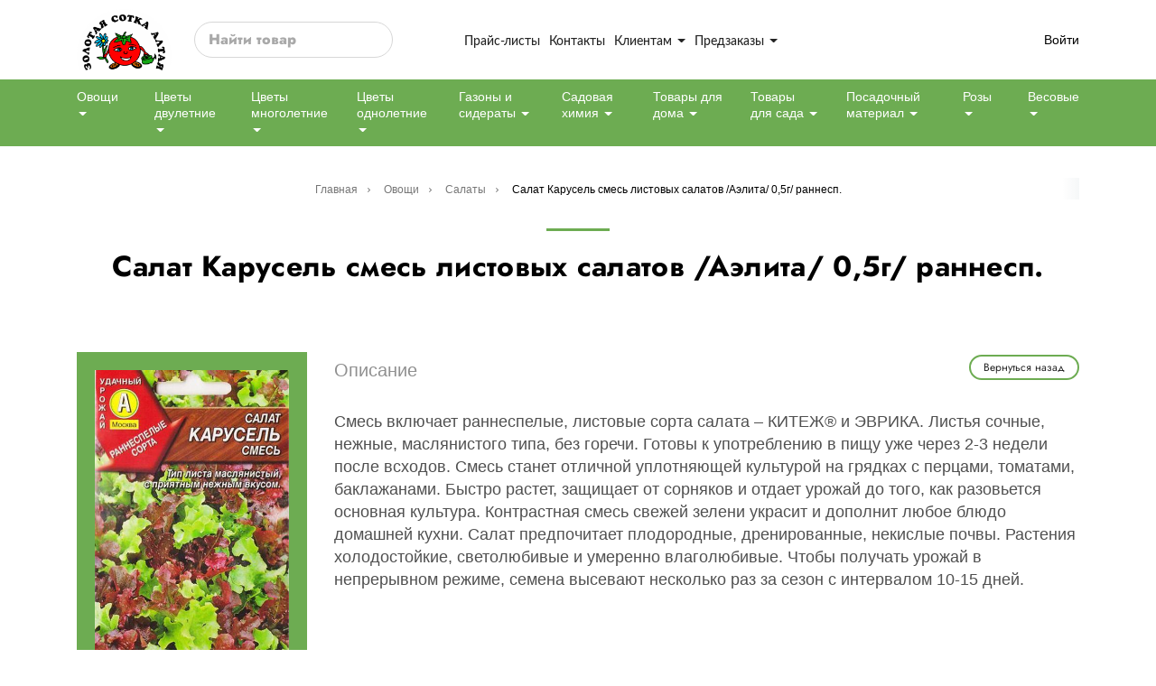

--- FILE ---
content_type: text/html; charset=UTF-8
request_url: https://sotka-sem.ru/product/32594
body_size: 28642
content:
<!doctype html>
<html lang="ru">
<head>
    <meta charset="utf-8">
    <meta name="viewport" content="width=device-width, initial-scale=1">
    <!-- CSRF Token -->
    <meta name="csrf-token" content="Ji2ojQYotNkeLru6bU2FwOvzD7G3jlCUcJnhA0FY">
    <title>Золотая сотка алтая</title>
    <!-- Fonts -->
    <link rel="dns-prefetch" href="//fonts.gstatic.com">
    <link href="https://fonts.googleapis.com/css?family=Nunito" rel="stylesheet">
    <!-- Styles -->
    <link href="https://sotka-sem.ru/css/app.css?2" rel="stylesheet">

    <!-- Favicon -->
            <link rel="shortcut icon" href="https://sotka-sem.ru/storage/settings/September2021/3acid6BBi6A1VqqDBbba.png" type="image/png">
    <link rel="shortcut icon" href="https://sotka-sem.ru/img/image/favicon.ico">
    
    <script src="https://sotka-sem.ru/js/jquery-3.5.1.js"></script>
    <script src="https://sotka-sem.ru/assets/js/jquery-ui.js"></script>
    <script>
        window.preorder_minimal = 0
    </script>
    <script src="https://sotka-sem.ru/js/common.js"></script>


    </head>
<body>
<script>

    
    </script>
<header>
    <div class="box__header-top">
        <div class="container">
            <div class="row">
                <div class="order-1 order-md-1 col-3 col-md-2 col-lg-2 col-xl-1">
                                        <div class="box__logo"><a href="/"><img src="https://sotka-sem.ru/storage/settings/September2021/OOrmP4J1MweA8jd3Q72y.png" alt=""></a></div>
                </div>
                <div class="order-2 order-md-2 col-2 col-md-4 col-lg-4 d-xl-none">
                    <div class="btn-nav">
                        <button data-btn-popup="navigation"><span></span><span></span>Меню</button>
                    </div>
                </div>
                <div class="order-4 order-md-3 col-12 d-none d-xl-block col-xl-3">
                    <div class="box__search">
                        <div class="box__form">
                            <form action="https://sotka-sem.ru/searchProducts" method="GET" role="search">
                                <div class="box__input"><input type="text" name="products" class="searchTitle"
                                                               placeholder="Найти товар"></div>
                                <input type="hidden" name="ajax-req" id="ajax-req" value="1">
                                <div id="productData">
                                </div>
                            </form>
                        </div>
                    </div>
                </div>
                <div class="order-5 order-md-4 col-12 d-none d-xl-block col-xl-5">
                    <div class="box__nav-sub">
                        <ul class="d-block main_menu d-xl-flex">
                        <li class="">
            <a href="https://sotka-sem.ru/price-lists" target="_self" style="">
                Прайс-листы
                            </a>
                    </li>
                    <li class="">
            <a href="https://sotka-sem.ru/contacts" target="_self" style="">
                Контакты
                            </a>
                    </li>
                    <li class="">
            <a href="https://sotka-sem.ru/about-us" target="_self" style="">
                Клиентам
                                    <span class="d-none d-xl-inline-block"></span>
                            </a>
                            <ul class="d-block main_menu ">
                        <li class="">
            <a href="https://sotka-sem.ru/about-us" target="_self" style="">
                О компании
                            </a>
                    </li>
                    <li class="">
            <a href="https://sotka-sem.ru/delivery" target="_self" style="">
                Условия работы
                            </a>
                    </li>
                    <li class="">
            <a href="https://sotka-sem.ru/reklama" target="_self" style="">
                Рекламная продукция
                            </a>
                    </li>
    
    

    </ul>
                    </li>
    
    
    <li>
        <a href="/preorders/" style="position: relative;">
            Предзаказы
            <span class="d-none d-xl-inline-block"></span>
        </a>
        <ul class="d-block">
                            <li>
                <a href="/preorders/193/category" style="position:relative;">
                    Виноград весна 2026
                </a>
            </li>
                            <li>
                <a href="/preorders/207/category" style="position:relative;">
                    Розы на ВЕСНУ 2026
                </a>
            </li>
                        </ul>
    </li>
        

    </ul>

                    </div>
                </div>
                <div class="order-3 order-md-5 col-7 col-md-6 col-lg-6 col-xl-3">
                    <div class="wrapper__header-right" style="flex-wrap: wrap">
                                                                                    <div class="box__personalarea d-md-block">
                                    <a class="nav-link" href="javascript:;" data-btn-popup="authorization"
                                       style="color:black">Войти</a>
                                </div>
                                                                                                </div>
                </div>
            </div>
        </div>
    </div>
    <div class="box__header-center d-none d-xl-block">
        <div class="container">
            <div class="row">
                <div class="col-12">
                    <nav>
                        <ul>
            <li>
            <a href="/products/ОВОЩИ">Овощи</a>
                                            <span></span>

                <div class="dropdown-categories">

                                            <div class="dropdown-categories__column">
                                                            <div><a href="/products/6/АРБУЗЫ"
                                   style="text-transform: capitalize;">арбузы</a>
                                    <span>74</span></div>
                                                            <div><a href="/products/6/БАКЛАЖАНЫ"
                                   style="text-transform: capitalize;">баклажаны</a>
                                    <span>73</span></div>
                                                            <div><a href="/products/6/БРЮКВА РЕДЬКА РЕПА"
                                   style="text-transform: capitalize;">брюква редька репа</a>
                                    <span>37</span></div>
                                                            <div><a href="/products/6/ГОРОХ"
                                   style="text-transform: capitalize;">горох</a>
                                    <span>82</span></div>
                                                            <div><a href="/products/6/ГРИБЫ"
                                   style="text-transform: capitalize;">грибы</a>
                                    <span>8</span></div>
                                                            <div><a href="/products/6/ДАЙКОНЫ"
                                   style="text-transform: capitalize;">дайконы</a>
                                    <span>16</span></div>
                                                            <div><a href="/products/6/ДЫНЯ"
                                   style="text-transform: capitalize;">дыня</a>
                                    <span>61</span></div>
                                                            <div><a href="/products/6/ЗЕЛЕНЬ"
                                   style="text-transform: capitalize;">зелень</a>
                                    <span>277</span></div>
                                                            <div><a href="/products/6/КАБАЧКИ"
                                   style="text-transform: capitalize;">кабачки</a>
                                    <span>88</span></div>
                                                            <div><a href="/products/6/КАПУСТА БЕЛОКОЧАННАЯ"
                                   style="text-transform: capitalize;">капуста белокочанная</a>
                                    <span>93</span></div>
                                                    </div>
                                            <div class="dropdown-categories__column">
                                                            <div><a href="/products/6/КАПУСТА ЦВЕТНАЯ"
                                   style="text-transform: capitalize;">капуста цветная</a>
                                    <span>39</span></div>
                                                            <div><a href="/products/6/КАПУСТА РАЗНАЯ"
                                   style="text-transform: capitalize;">капуста разная</a>
                                    <span>68</span></div>
                                                            <div><a href="/products/6/КАРТОФЕЛЬ (СЕМЕНА)"
                                   style="text-transform: capitalize;">картофель (семена)</a>
                                    <span>0</span></div>
                                                            <div><a href="/products/6/КУКУРУЗА"
                                   style="text-transform: capitalize;">кукуруза</a>
                                    <span>44</span></div>
                                                            <div><a href="/products/6/ЛУК"
                                   style="text-transform: capitalize;">лук</a>
                                    <span>97</span></div>
                                                            <div><a href="/products/6/МОРКОВЬ гель"
                                   style="text-transform: capitalize;">морковь гель</a>
                                    <span>19</span></div>
                                                            <div><a href="/products/6/МОРКОВЬ гранулы"
                                   style="text-transform: capitalize;">морковь гранулы</a>
                                    <span>10</span></div>
                                                            <div><a href="/products/6/МОРКОВЬ на ленте"
                                   style="text-transform: capitalize;">морковь на ленте</a>
                                    <span>22</span></div>
                                                            <div><a href="/products/6/МОРКОВЬ семена"
                                   style="text-transform: capitalize;">морковь семена</a>
                                    <span>102</span></div>
                                                            <div><a href="/products/6/ОГУРЦЫ"
                                   style="text-transform: capitalize;">огурцы</a>
                                    <span>445</span></div>
                                                    </div>
                                            <div class="dropdown-categories__column">
                                                            <div><a href="/products/6/ПАТИССОНЫ"
                                   style="text-transform: capitalize;">патиссоны</a>
                                    <span>19</span></div>
                                                            <div><a href="/products/6/ПЕРЦЫ"
                                   style="text-transform: capitalize;">перцы</a>
                                    <span>235</span></div>
                                                            <div><a href="/products/6/РАЗНОЕ ОВОЩИ"
                                   style="text-transform: capitalize;">разное овощи</a>
                                    <span>7</span></div>
                                                            <div><a href="/products/6/РЕДИС"
                                   style="text-transform: capitalize;">редис</a>
                                    <span>100</span></div>
                                                            <div><a href="/products/6/САЛАТЫ"
                                   style="text-transform: capitalize;">салаты</a>
                                    <span>105</span></div>
                                                            <div><a href="/products/6/СВЕКЛА"
                                   style="text-transform: capitalize;">свекла</a>
                                    <span>57</span></div>
                                                            <div><a href="/products/6/ТОМАТЫ"
                                   style="text-transform: capitalize;">томаты</a>
                                    <span>637</span></div>
                                                            <div><a href="/products/6/ТЫКВА"
                                   style="text-transform: capitalize;">тыква</a>
                                    <span>74</span></div>
                                                            <div><a href="/products/6/ФАСОЛЬ"
                                   style="text-transform: capitalize;">фасоль</a>
                                    <span>59</span></div>
                                                            <div><a href="/products/6/ЯГОДА"
                                   style="text-transform: capitalize;">ягода</a>
                                    <span>14</span></div>
                                                    </div>
                                    </div>
                    </li>
            <li>
            <a href="/products/ЦВЕТЫ ДВУЛЕТНИЕ">Цветы двулетние</a>
                                            <span></span>

                <div class="dropdown-categories">

                                            <div class="dropdown-categories__column">
                                                            <div><a href="/products/76/ВИОЛА"
                                   style="text-transform: capitalize;">виола</a>
                                    <span>80</span></div>
                                                            <div><a href="/products/76/ГВОЗДИКА ТУРЕЦКАЯ, ШАБО"
                                   style="text-transform: capitalize;">гвоздика турецкая, шабо</a>
                                    <span>21</span></div>
                                                            <div><a href="/products/76/КОЛОКОЛЬЧИК СРЕДНИЙ"
                                   style="text-transform: capitalize;">колокольчик средний</a>
                                    <span>13</span></div>
                                                            <div><a href="/products/76/МАРГАРИТКА"
                                   style="text-transform: capitalize;">маргаритка</a>
                                    <span>17</span></div>
                                                            <div><a href="/products/76/НАПЕРСТЯНКА"
                                   style="text-transform: capitalize;">наперстянка</a>
                                    <span>4</span></div>
                                                            <div><a href="/products/76/НЕЗАБУДКА"
                                   style="text-transform: capitalize;">незабудка</a>
                                    <span>7</span></div>
                                                            <div><a href="/products/76/РАЗНЫЕ ДВУЛЕТНИЕ"
                                   style="text-transform: capitalize;">разные двулетние</a>
                                    <span>5</span></div>
                                                            <div><a href="/products/76/ШТОК РОЗА (МАЛЬВА)"
                                   style="text-transform: capitalize;">шток роза (мальва)</a>
                                    <span>14</span></div>
                                                    </div>
                                    </div>
                    </li>
            <li>
            <a href="/products/ЦВЕТЫ МНОГОЛЕТНИЕ">Цветы многолетние</a>
                                            <span></span>

                <div class="dropdown-categories">

                                            <div class="dropdown-categories__column">
                                                            <div><a href="/products/85/АКВИЛЕГИЯ"
                                   style="text-transform: capitalize;">аквилегия</a>
                                    <span>15</span></div>
                                                            <div><a href="/products/85/ГВОЗДИКА МНОГОЛЕТНЯЯ"
                                   style="text-transform: capitalize;">гвоздика многолетняя</a>
                                    <span>6</span></div>
                                                            <div><a href="/products/85/ГИПСОФИЛА МЕТЕЛЬЧАТАЯ"
                                   style="text-transform: capitalize;">гипсофила метельчатая</a>
                                    <span>6</span></div>
                                                            <div><a href="/products/85/ДЕЛЬФИНИУМ МНОГОЛЕТНИЙ"
                                   style="text-transform: capitalize;">дельфиниум многолетний</a>
                                    <span>18</span></div>
                                                            <div><a href="/products/85/ДЕРЕВЬЯ и КУСТАРНИКИ"
                                   style="text-transform: capitalize;">деревья и кустарники</a>
                                    <span>4</span></div>
                                                            <div><a href="/products/85/КОЛОКОЛЬЧИК МНОГОЛЕТНИЙ"
                                   style="text-transform: capitalize;">колокольчик многолетний</a>
                                    <span>8</span></div>
                                                            <div><a href="/products/85/КОМНАТНЫЕ"
                                   style="text-transform: capitalize;">комнатные</a>
                                    <span>291</span></div>
                                                            <div><a href="/products/85/ЛЮПИН МНОГОЛЕТНИЙ"
                                   style="text-transform: capitalize;">люпин многолетний</a>
                                    <span>20</span></div>
                                                            <div><a href="/products/85/НИВЯННИК РОМАШКА"
                                   style="text-transform: capitalize;">нивянник ромашка</a>
                                    <span>12</span></div>
                                                            <div><a href="/products/85/ОБРИЕТА"
                                   style="text-transform: capitalize;">обриета</a>
                                    <span>14</span></div>
                                                    </div>
                                            <div class="dropdown-categories__column">
                                                            <div><a href="/products/85/РАЗНЫЕ МНОГОЛЕТНИЕ"
                                   style="text-transform: capitalize;">разные многолетние</a>
                                    <span>115</span></div>
                                                            <div><a href="/products/85/РАНУНКУЛЮС"
                                   style="text-transform: capitalize;">ранункулюс</a>
                                    <span>0</span></div>
                                                            <div><a href="/products/85/СЕДЕУМ (ОЧИТОК)"
                                   style="text-transform: capitalize;">седеум (очиток)</a>
                                    <span>11</span></div>
                                                            <div><a href="/products/85/СМЕСЬ МНОГОЛЕТНИКОВ"
                                   style="text-transform: capitalize;">смесь многолетников</a>
                                    <span>1</span></div>
                                                            <div><a href="/products/85/ТЫСЯЧЕЛИСТНИК"
                                   style="text-transform: capitalize;">тысячелистник</a>
                                    <span>7</span></div>
                                                            <div><a href="/products/85/ФИАЛКА РОГАТАЯ"
                                   style="text-transform: capitalize;">фиалка рогатая</a>
                                    <span>12</span></div>
                                                            <div><a href="/products/85/ХРИЗАНТЕМА МНОГОЛЕТНЯЯ"
                                   style="text-transform: capitalize;">хризантема многолетняя</a>
                                    <span>5</span></div>
                                                    </div>
                                    </div>
                    </li>
            <li>
            <a href="/products/ЦВЕТЫ ОДНОЛЕТНИЕ">Цветы однолетние</a>
                                            <span></span>

                <div class="dropdown-categories">

                                            <div class="dropdown-categories__column">
                                                            <div><a href="/products/103/АГЕРАТУМ"
                                   style="text-transform: capitalize;">агератум</a>
                                    <span>19</span></div>
                                                            <div><a href="/products/103/АЛИССУМ"
                                   style="text-transform: capitalize;">алиссум</a>
                                    <span>30</span></div>
                                                            <div><a href="/products/103/АМАРАНТ"
                                   style="text-transform: capitalize;">амарант</a>
                                    <span>11</span></div>
                                                            <div><a href="/products/103/АСТРЫ"
                                   style="text-transform: capitalize;">астры</a>
                                    <span>80</span></div>
                                                            <div><a href="/products/103/БАРХАТЦЫ"
                                   style="text-transform: capitalize;">бархатцы</a>
                                    <span>131</span></div>
                                                            <div><a href="/products/103/ВАСИЛЕК"
                                   style="text-transform: capitalize;">василек</a>
                                    <span>16</span></div>
                                                            <div><a href="/products/103/ВЕРБЕНА"
                                   style="text-transform: capitalize;">вербена</a>
                                    <span>23</span></div>
                                                            <div><a href="/products/103/ВЬЮНОК"
                                   style="text-transform: capitalize;">вьюнок</a>
                                    <span>6</span></div>
                                                            <div><a href="/products/103/ГАЦАНИЯ"
                                   style="text-transform: capitalize;">гацания</a>
                                    <span>19</span></div>
                                                            <div><a href="/products/103/ГВОЗДИКА ОДНОЛЕТНЯЯ"
                                   style="text-transform: capitalize;">гвоздика однолетняя</a>
                                    <span>15</span></div>
                                                    </div>
                                            <div class="dropdown-categories__column">
                                                            <div><a href="/products/103/ГЕОРГИНА"
                                   style="text-transform: capitalize;">георгина</a>
                                    <span>35</span></div>
                                                            <div><a href="/products/103/ГИПСОФИЛА"
                                   style="text-transform: capitalize;">гипсофила</a>
                                    <span>7</span></div>
                                                            <div><a href="/products/103/ГОДЕЦИЯ"
                                   style="text-transform: capitalize;">годеция</a>
                                    <span>9</span></div>
                                                            <div><a href="/products/103/ДЕЛЬФИНИУМ"
                                   style="text-transform: capitalize;">дельфиниум</a>
                                    <span>5</span></div>
                                                            <div><a href="/products/103/ДУШИСТЫЙ ГОРОШЕК"
                                   style="text-transform: capitalize;">душистый горошек</a>
                                    <span>18</span></div>
                                                            <div><a href="/products/103/ИБЕРИС"
                                   style="text-transform: capitalize;">иберис</a>
                                    <span>8</span></div>
                                                            <div><a href="/products/103/ИПОМЕЯ"
                                   style="text-transform: capitalize;">ипомея</a>
                                    <span>12</span></div>
                                                            <div><a href="/products/103/КАЛЕНДУЛА"
                                   style="text-transform: capitalize;">календула</a>
                                    <span>29</span></div>
                                                            <div><a href="/products/103/КАПУСТА ДЕКОРАТИВНАЯ"
                                   style="text-transform: capitalize;">капуста декоративная</a>
                                    <span>10</span></div>
                                                            <div><a href="/products/103/КЛЕОМА"
                                   style="text-transform: capitalize;">клеома</a>
                                    <span>4</span></div>
                                                    </div>
                                            <div class="dropdown-categories__column">
                                                            <div><a href="/products/103/КОСМЕЯ"
                                   style="text-transform: capitalize;">космея</a>
                                    <span>16</span></div>
                                                            <div><a href="/products/103/ЛАВАТЕРА"
                                   style="text-transform: capitalize;">лаватера</a>
                                    <span>8</span></div>
                                                            <div><a href="/products/103/ЛЕВКОЙ"
                                   style="text-transform: capitalize;">левкой</a>
                                    <span>21</span></div>
                                                            <div><a href="/products/103/ЛЕН"
                                   style="text-transform: capitalize;">лен</a>
                                    <span>9</span></div>
                                                            <div><a href="/products/103/ЛОБЕЛИЯ"
                                   style="text-transform: capitalize;">лобелия</a>
                                    <span>36</span></div>
                                                            <div><a href="/products/103/ЛЬВИНЫЙ ЗЕВ (АНТИРРИНУМ)"
                                   style="text-transform: capitalize;">львиный зев (антирринум)</a>
                                    <span>52</span></div>
                                                            <div><a href="/products/103/НАСТУРЦИЯ"
                                   style="text-transform: capitalize;">настурция</a>
                                    <span>37</span></div>
                                                            <div><a href="/products/103/НЕМЕЗИЯ"
                                   style="text-transform: capitalize;">немезия</a>
                                    <span>10</span></div>
                                                            <div><a href="/products/103/ПЕТУНИИ КАЛИБРАХОА СУРФИНИИ"
                                   style="text-transform: capitalize;">петунии калибрахоа сурфинии</a>
                                    <span>423</span></div>
                                                            <div><a href="/products/103/ПОДСОЛНЕЧНИК"
                                   style="text-transform: capitalize;">подсолнечник</a>
                                    <span>10</span></div>
                                                    </div>
                                            <div class="dropdown-categories__column">
                                                            <div><a href="/products/103/ПОРТУЛАК"
                                   style="text-transform: capitalize;">портулак</a>
                                    <span>23</span></div>
                                                            <div><a href="/products/103/РАЗНЫЕ ОДНОЛЕТНИКИ"
                                   style="text-transform: capitalize;">разные однолетники</a>
                                    <span>127</span></div>
                                                            <div><a href="/products/103/РУДБЕКИЯ"
                                   style="text-transform: capitalize;">рудбекия</a>
                                    <span>5</span></div>
                                                            <div><a href="/products/103/САЛЬВИЯ"
                                   style="text-transform: capitalize;">сальвия</a>
                                    <span>36</span></div>
                                                            <div><a href="/products/103/СКАБИОЗА"
                                   style="text-transform: capitalize;">скабиоза</a>
                                    <span>5</span></div>
                                                            <div><a href="/products/103/СМЕСЬ ОДНОЛЕТНИКОВ"
                                   style="text-transform: capitalize;">смесь однолетников</a>
                                    <span>7</span></div>
                                                            <div><a href="/products/103/СУХОЦВЕТЫ"
                                   style="text-transform: capitalize;">сухоцветы</a>
                                    <span>26</span></div>
                                                            <div><a href="/products/103/ТАБАК ДУШИСТЫЙ"
                                   style="text-transform: capitalize;">табак душистый</a>
                                    <span>19</span></div>
                                                            <div><a href="/products/103/ФЛОКС"
                                   style="text-transform: capitalize;">флокс</a>
                                    <span>42</span></div>
                                                            <div><a href="/products/103/ХРИЗАНТЕМА"
                                   style="text-transform: capitalize;">хризантема</a>
                                    <span>12</span></div>
                                                    </div>
                                            <div class="dropdown-categories__column">
                                                            <div><a href="/products/103/ЦЕЛЛОЗИЯ"
                                   style="text-transform: capitalize;">целлозия</a>
                                    <span>19</span></div>
                                                            <div><a href="/products/103/ЦИННИЯ"
                                   style="text-transform: capitalize;">цинния</a>
                                    <span>110</span></div>
                                                            <div><a href="/products/103/ЭШШОЛЬЦИЯ"
                                   style="text-transform: capitalize;">эшшольция</a>
                                    <span>11</span></div>
                                                    </div>
                                    </div>
                    </li>
            <li>
            <a href="/products/ГАЗОНЫ И СИДЕРАТЫ">Газоны и сидераты</a>
                                            <span></span>

                <div class="dropdown-categories">

                                            <div class="dropdown-categories__column">
                                                            <div><a href="/products/3/ГАЗОНЫ МЕЛКАЯ ФАСОВКА"
                                   style="text-transform: capitalize;">газоны мелкая фасовка</a>
                                    <span>17</span></div>
                                                            <div><a href="/products/3/ГАЗОНЫ В МЕШКАХ"
                                   style="text-transform: capitalize;">газоны в мешках</a>
                                    <span>14</span></div>
                                                            <div><a href="/products/3/ГАЗОНЫ 300-1000г."
                                   style="text-transform: capitalize;">газоны 300-1000г.</a>
                                    <span>16</span></div>
                                                            <div><a href="/products/3/СИДЕРАТЫ"
                                   style="text-transform: capitalize;">сидераты</a>
                                    <span>33</span></div>
                                                    </div>
                                    </div>
                    </li>
            <li>
            <a href="/products/САДОВАЯ ХИМИЯ">Садовая химия</a>
                                            <span></span>

                <div class="dropdown-categories">

                                            <div class="dropdown-categories__column">
                                                            <div><a href="/products/37/СРЕДСТВА ДЛЯ ОБРАБОТКИ КЛУБНЕЙ"
                                   style="text-transform: capitalize;">средства для обработки клубней</a>
                                    <span>11</span></div>
                                                            <div><a href="/products/37/ГЕРБИЦИДЫ"
                                   style="text-transform: capitalize;">гербициды</a>
                                    <span>47</span></div>
                                                            <div><a href="/products/37/ГРУНТЫ"
                                   style="text-transform: capitalize;">грунты</a>
                                    <span>54</span></div>
                                                            <div><a href="/products/37/ИНСЕКТИЦИДЫ"
                                   style="text-transform: capitalize;">инсектициды</a>
                                    <span>133</span></div>
                                                            <div><a href="/products/37/РАЗНОЕ ХИМИЯ"
                                   style="text-transform: capitalize;">разное химия</a>
                                    <span>14</span></div>
                                                            <div><a href="/products/37/РЕГУЛЯТОРЫ РОСТА"
                                   style="text-transform: capitalize;">регуляторы роста</a>
                                    <span>70</span></div>
                                                            <div><a href="/products/37/РЕПЕЛЛЕНТЫ"
                                   style="text-transform: capitalize;">репелленты</a>
                                    <span>81</span></div>
                                                            <div><a href="/products/37/СРЕДСТВА ОТ ГРЫЗУНОВ"
                                   style="text-transform: capitalize;">средства от грызунов</a>
                                    <span>74</span></div>
                                                            <div><a href="/products/37/СРЕДСТВА ОТ МУРАВЬЕВ, ТАРАКАНОВ, МОЛИ"
                                   style="text-transform: capitalize;">средства от муравьев, тараканов, моли</a>
                                    <span>63</span></div>
                                                            <div><a href="/products/37/УДОБРЕНИЯ БОЛЬШАЯ ФАСОВКА"
                                   style="text-transform: capitalize;">удобрения большая фасовка</a>
                                    <span>74</span></div>
                                                    </div>
                                            <div class="dropdown-categories__column">
                                                            <div><a href="/products/37/УДОБРЕНИЯ ЖИДКИЕ"
                                   style="text-transform: capitalize;">удобрения жидкие</a>
                                    <span>114</span></div>
                                                            <div><a href="/products/37/УДОБРЕНИЯ МЕЛКАЯ ФАСОВКА"
                                   style="text-transform: capitalize;">удобрения мелкая фасовка</a>
                                    <span>101</span></div>
                                                            <div><a href="/products/37/ФУНГИЦИДЫ"
                                   style="text-transform: capitalize;">фунгициды</a>
                                    <span>96</span></div>
                                                    </div>
                                    </div>
                    </li>
            <li>
            <a href="/products/ТОВАРЫ ДЛЯ ДОМА">Товары для дома</a>
                                            <span></span>

                <div class="dropdown-categories">

                                            <div class="dropdown-categories__column">
                                                            <div><a href="/products/49/ВАЗЫ"
                                   style="text-transform: capitalize;">вазы</a>
                                    <span>0</span></div>
                                                            <div><a href="/products/49/КАШПО КЕРАМИКА, СТЕКЛО, ЗООКАШПО"
                                   style="text-transform: capitalize;">кашпо керамика, стекло, зоокашпо</a>
                                    <span>5</span></div>
                                                            <div><a href="/products/49/КАШПО НАСТЕННЫЕ"
                                   style="text-transform: capitalize;">кашпо настенные</a>
                                    <span>5</span></div>
                                                            <div><a href="/products/49/КАШПО ПЛАСТИК"
                                   style="text-transform: capitalize;">кашпо пластик</a>
                                    <span>202</span></div>
                                                            <div><a href="/products/49/КАШПО ПОДВЕСНЫЕ"
                                   style="text-transform: capitalize;">кашпо подвесные</a>
                                    <span>11</span></div>
                                                            <div><a href="/products/49/ФЛАКОНЫ РЮМКИ ВАЗОНЫ"
                                   style="text-transform: capitalize;">флаконы рюмки вазоны</a>
                                    <span>7</span></div>
                                                            <div><a href="/products/49/ХОЗТОВАРЫ"
                                   style="text-transform: capitalize;">хозтовары</a>
                                    <span>82</span></div>
                                                            <div><a href="/products/49/ЭРА ЭЛЕКТРОТОВАРЫ"
                                   style="text-transform: capitalize;">эра электротовары</a>
                                    <span>25</span></div>
                                                    </div>
                                    </div>
                    </li>
            <li>
            <a href="/products/ТОВАРЫ ДЛЯ САДА">Товары для сада</a>
                                            <span></span>

                <div class="dropdown-categories">

                                            <div class="dropdown-categories__column">
                                                            <div><a href="/products/57/БИОАКТИВАТОРЫ"
                                   style="text-transform: capitalize;">биоактиваторы</a>
                                    <span>11</span></div>
                                                            <div><a href="/products/57/ДЕКОР (СТИКЕРЫ, ОРОСИТЕЛИ, ПОДВЕСКИ)"
                                   style="text-transform: capitalize;">декор (стикеры, оросители, подвески)</a>
                                    <span>3</span></div>
                                                            <div><a href="/products/57/ДОЖДЕВАТЕЛИ И СИСТЕМЫ ДЛЯ ПОЛИВА"
                                   style="text-transform: capitalize;">дождеватели и системы для полива</a>
                                    <span>98</span></div>
                                                            <div><a href="/products/57/ЗАБОРЫ, КУСТОДЕРЖАТЕЛИ, СТВОЛЫ, РЕШЕТКИ"
                                   style="text-transform: capitalize;">заборы, кустодержатели, стволы, решетки</a>
                                    <span>39</span></div>
                                                            <div><a href="/products/57/ИНСТРУМЕНТ РУЧНОЙ"
                                   style="text-transform: capitalize;">инструмент ручной</a>
                                    <span>140</span></div>
                                                            <div><a href="/products/57/КОКОВИТЫ"
                                   style="text-transform: capitalize;">коковиты</a>
                                    <span>2</span></div>
                                                            <div><a href="/products/57/ЛУННЫЕ КАЛЕНДАРИ"
                                   style="text-transform: capitalize;">лунные календари</a>
                                    <span>0</span></div>
                                                            <div><a href="/products/57/ОПРЫСКИВАТЕЛИ, ЛЕЙКИ, ШЛАНГИ"
                                   style="text-transform: capitalize;">опрыскиватели, лейки, шланги</a>
                                    <span>63</span></div>
                                                            <div><a href="/products/57/ОТПУГИВАЮЩИЕ ЖИДКОСТИ"
                                   style="text-transform: capitalize;">отпугивающие жидкости</a>
                                    <span>2</span></div>
                                                            <div><a href="/products/57/ПЕРЧАТКИ"
                                   style="text-transform: capitalize;">перчатки</a>
                                    <span>21</span></div>
                                                    </div>
                                            <div class="dropdown-categories__column">
                                                            <div><a href="/products/57/ПЕЧАТНАЯ ПРОДУКЦИЯ"
                                   style="text-transform: capitalize;">печатная продукция</a>
                                    <span>2</span></div>
                                                            <div><a href="/products/57/ПОДСТАВКИ, МЕТАЛЛИЧЕСКИЕ АРКИ"
                                   style="text-transform: capitalize;">подставки, металлические арки</a>
                                    <span>28</span></div>
                                                            <div><a href="/products/57/ТЕХНОЛОГИЧЕСКИЕ ГОРШКИ"
                                   style="text-transform: capitalize;">технологические горшки</a>
                                    <span>70</span></div>
                                                            <div><a href="/products/57/ТОРФОГОРШКИ"
                                   style="text-transform: capitalize;">торфогоршки</a>
                                    <span>8</span></div>
                                                            <div><a href="/products/57/ТОРФОТАБЛЕТКИ"
                                   style="text-transform: capitalize;">торфотаблетки</a>
                                    <span>12</span></div>
                                                            <div><a href="/products/57/УКРЫВНОЙ МАТЕРИАЛ, ПАРНИКИ, ДУГИ"
                                   style="text-transform: capitalize;">укрывной материал, парники, дуги</a>
                                    <span>42</span></div>
                                                            <div><a href="/products/57/ФИГУРЫ ЛАНДШАФТНЫЕ"
                                   style="text-transform: capitalize;">фигуры ландшафтные</a>
                                    <span>30</span></div>
                                                            <div><a href="/products/57/ЧЕРЕНКИ"
                                   style="text-transform: capitalize;">черенки</a>
                                    <span>8</span></div>
                                                    </div>
                                    </div>
                    </li>
            <li>
            <a href="/products/ПОСАДОЧНЫЙ МАТЕРИАЛ">Посадочный материал</a>
                                            <span></span>

                <div class="dropdown-categories">

                                            <div class="dropdown-categories__column">
                                                            <div><a href="/products/153/АМАРИЛЛИС"
                                   style="text-transform: capitalize;">амариллис</a>
                                    <span>0</span></div>
                                                            <div><a href="/products/153/АСТИЛЬБЫ"
                                   style="text-transform: capitalize;">астильбы</a>
                                    <span>0</span></div>
                                                            <div><a href="/products/153/БЕГОНИИ"
                                   style="text-transform: capitalize;">бегонии</a>
                                    <span>0</span></div>
                                                            <div><a href="/products/153/ВИНОГРАД СОТКА"
                                   style="text-transform: capitalize;">виноград сотка</a>
                                    <span>0</span></div>
                                                            <div><a href="/products/153/ГЕЙХЕРЫ"
                                   style="text-transform: capitalize;">гейхеры</a>
                                    <span>0</span></div>
                                                            <div><a href="/products/153/ГЕОРГИНЫ"
                                   style="text-transform: capitalize;">георгины</a>
                                    <span>0</span></div>
                                                            <div><a href="/products/153/ГИАЦИНТЫ"
                                   style="text-transform: capitalize;">гиацинты</a>
                                    <span>0</span></div>
                                                            <div><a href="/products/153/ГЛАДИОЛУСЫ"
                                   style="text-transform: capitalize;">гладиолусы</a>
                                    <span>0</span></div>
                                                            <div><a href="/products/153/ГЛОКСИНИИ"
                                   style="text-transform: capitalize;">глоксинии</a>
                                    <span>0</span></div>
                                                            <div><a href="/products/153/ИРИСЫ"
                                   style="text-transform: capitalize;">ирисы</a>
                                    <span>0</span></div>
                                                    </div>
                                            <div class="dropdown-categories__column">
                                                            <div><a href="/products/153/КАЛЛЫ"
                                   style="text-transform: capitalize;">каллы</a>
                                    <span>0</span></div>
                                                            <div><a href="/products/153/КАРТОФЕЛЬ"
                                   style="text-transform: capitalize;">картофель</a>
                                    <span>0</span></div>
                                                            <div><a href="/products/153/КЛЕМАТИСЫ"
                                   style="text-transform: capitalize;">клематисы</a>
                                    <span>0</span></div>
                                                            <div><a href="/products/153/КРОКУСЫ"
                                   style="text-transform: capitalize;">крокусы</a>
                                    <span>0</span></div>
                                                            <div><a href="/products/153/КУСТАРНИКИ ДЕКОРАТИВНЫЕ"
                                   style="text-transform: capitalize;">кустарники декоративные</a>
                                    <span>0</span></div>
                                                            <div><a href="/products/153/ЛИЛЕЙНИКИ"
                                   style="text-transform: capitalize;">лилейники</a>
                                    <span>0</span></div>
                                                            <div><a href="/products/153/ЛИЛИИ КОЛОР ЛАЙН"
                                   style="text-transform: capitalize;">лилии колор лайн</a>
                                    <span>0</span></div>
                                                            <div><a href="/products/153/ЛИЛИИ ПРОЧИЕ"
                                   style="text-transform: capitalize;">лилии прочие</a>
                                    <span>0</span></div>
                                                            <div><a href="/products/153/МУСКАРИ"
                                   style="text-transform: capitalize;">мускари</a>
                                    <span>0</span></div>
                                                            <div><a href="/products/153/НАРЦИССЫ"
                                   style="text-transform: capitalize;">нарциссы</a>
                                    <span>0</span></div>
                                                    </div>
                                            <div class="dropdown-categories__column">
                                                            <div><a href="/products/153/ПИОНЫ"
                                   style="text-transform: capitalize;">пионы</a>
                                    <span>0</span></div>
                                                            <div><a href="/products/153/ПЛОДОВЫЕ"
                                   style="text-transform: capitalize;">плодовые</a>
                                    <span>0</span></div>
                                                            <div><a href="/products/153/РАЗНЫЕ ЛУКОВИЧНЫЕ И КОРНЕВИЩНЫЕ"
                                   style="text-transform: capitalize;">разные луковичные и корневищные</a>
                                    <span>0</span></div>
                                                            <div><a href="/products/153/СЕВОК"
                                   style="text-transform: capitalize;">севок</a>
                                    <span>0</span></div>
                                                            <div><a href="/products/153/ТЮЛЬПАНЫ"
                                   style="text-transform: capitalize;">тюльпаны</a>
                                    <span>0</span></div>
                                                            <div><a href="/products/153/ФЛОКСЫ"
                                   style="text-transform: capitalize;">флоксы</a>
                                    <span>0</span></div>
                                                            <div><a href="/products/153/ФРИТИЛЯРИИ, РЯБЧИКИ"
                                   style="text-transform: capitalize;">фритилярии, рябчики</a>
                                    <span>0</span></div>
                                                            <div><a href="/products/153/ХОСТЫ"
                                   style="text-transform: capitalize;">хосты</a>
                                    <span>0</span></div>
                                                            <div><a href="/products/153/ЧЕСНОК"
                                   style="text-transform: capitalize;">чеснок</a>
                                    <span>2</span></div>
                                                            <div><a href="/products/153/ЯГОДА ГОЛУБИКА"
                                   style="text-transform: capitalize;">ягода голубика</a>
                                    <span>0</span></div>
                                                    </div>
                                            <div class="dropdown-categories__column">
                                                            <div><a href="/products/153/ЯГОДА ЗЕМЛЯНИКА"
                                   style="text-transform: capitalize;">ягода земляника</a>
                                    <span>0</span></div>
                                                            <div><a href="/products/153/ЯГОДНЫЕ"
                                   style="text-transform: capitalize;">ягодные</a>
                                    <span>0</span></div>
                                                    </div>
                                    </div>
                    </li>
            <li>
            <a href="/products/РОЗЫ">Розы</a>
                                            <span></span>

                <div class="dropdown-categories">

                                            <div class="dropdown-categories__column">
                                                            <div><a href="/products/309/АНГЛИЙСКИЕ, ШРАБЫ, КУСТОВЫЕ, ПАРКОВЫЕ"
                                   style="text-transform: capitalize;">английские, шрабы, кустовые, парковые</a>
                                    <span>0</span></div>
                                                            <div><a href="/products/309/БУРБОНСКИЕ"
                                   style="text-transform: capitalize;">бурбонские</a>
                                    <span>0</span></div>
                                                            <div><a href="/products/309/БЭБИЛОНЫ"
                                   style="text-transform: capitalize;">бэбилоны</a>
                                    <span>0</span></div>
                                                            <div><a href="/products/309/ГАЛЛЬСКИЕ, ФРАНЦУЗСКИЕ, ПЕРСИДСКИЕ"
                                   style="text-transform: capitalize;">галльские, французские, персидские</a>
                                    <span>0</span></div>
                                                            <div><a href="/products/309/МИНИАТЮРНЫЕ"
                                   style="text-transform: capitalize;">миниатюрные</a>
                                    <span>0</span></div>
                                                            <div><a href="/products/309/МУСКУСНЫЕ"
                                   style="text-transform: capitalize;">мускусные</a>
                                    <span>0</span></div>
                                                            <div><a href="/products/309/ПЛЕТИСТЫЕ, КЛАЙМБЕРЫ, РАМБЛЕРЫ"
                                   style="text-transform: capitalize;">плетистые, клаймберы, рамблеры</a>
                                    <span>0</span></div>
                                                            <div><a href="/products/309/ПОЛИАНТОВЫЕ"
                                   style="text-transform: capitalize;">полиантовые</a>
                                    <span>0</span></div>
                                                            <div><a href="/products/309/ПОЧВОПОКРОВНЫЕ"
                                   style="text-transform: capitalize;">почвопокровные</a>
                                    <span>0</span></div>
                                                            <div><a href="/products/309/РУГОЗА"
                                   style="text-transform: capitalize;">ругоза</a>
                                    <span>0</span></div>
                                                    </div>
                                            <div class="dropdown-categories__column">
                                                            <div><a href="/products/309/СПРЕЙ"
                                   style="text-transform: capitalize;">спрей</a>
                                    <span>0</span></div>
                                                            <div><a href="/products/309/ФЛОРИБУНДЫ, ПАТИО, ГРАНДИФЛОРА"
                                   style="text-transform: capitalize;">флорибунды, патио, грандифлора</a>
                                    <span>0</span></div>
                                                            <div><a href="/products/309/ЧАЙНО-ГИБРИДНЫЕ"
                                   style="text-transform: capitalize;">чайно-гибридные</a>
                                    <span>0</span></div>
                                                            <div><a href="/products/309/ЯПОНСКИЕ"
                                   style="text-transform: capitalize;">японские</a>
                                    <span>0</span></div>
                                                    </div>
                                    </div>
                    </li>
            <li>
            <a href="/products/ВЕСОВЫЕ">Весовые</a>
                                            <span></span>

                <div class="dropdown-categories">

                                            <div class="dropdown-categories__column">
                                                            <div><a href="/products/1/СЕМЕНА ВЕСОВЫЕ ОВОЩИ"
                                   style="text-transform: capitalize;">семена весовые овощи</a>
                                    <span>134</span></div>
                                                            <div><a href="/products/1/СЕМЕНА ВЕСОВЫЕ ЦВЕТЫ"
                                   style="text-transform: capitalize;">семена весовые цветы</a>
                                    <span>6</span></div>
                                                            <div><a href="/products/1/СИДЕРАТЫ ВЕСОВЫЕ"
                                   style="text-transform: capitalize;">сидераты весовые</a>
                                    <span>1</span></div>
                                                    </div>
                                    </div>
                    </li>
    </ul>
                    </nav>
                </div>
            </div>
        </div>
    </div>
</header>
<main>
        <div class="box__breadcrumbs">
        <div class="container">
            <div class="row">
                <div class="col-12">
                    <ul>
                        <li><a href="/">Главная</a></li>
                        <li><a href="/products/ОВОЩИ/">Овощи</a></li>
                        <li><a href="/products/31/САЛАТЫ">Салаты</a></li>
                        <li>Салат Карусель смесь листовых салатов /Аэлита/ 0,5г/ раннесп.</li>
                    </ul>
                </div>
            </div>
        </div>
    </div>
    <section class="box__product">
        <div class="container">
            <div class="row">
                <div class="col-12">
                    <h1>Салат Карусель смесь листовых салатов /Аэлита/ 0,5г/ раннесп.</h1>
                </div>
            </div>
            <div class="box__product-information">
                <div class="row">
                    <div class="col-12">
                        <div class="btn btn-white"><a href="#"
                                                      onclick="window.history.go(-1); return false;">Вернуться назад</a>
                        </div>
                    </div>
                </div>
                <div class="row">


                                            <div class="col-12 col-md-5 col-lg-4 col-xl-3 col-xxl-4">
                            <div class="gallery-container">
                                <div class="swiper-container gallery-main">
                                    <div class="swiper-wrapper">
                                        <div class="swiper-slide">
                                            <div class="box__image">
                                                <a href="https://sotka-sem.ru/storage/products/February2022/a653G0Z5EoFuLXNbl2VY.jpg" data-fancybox="img">
                                                    <img src="https://sotka-sem.ru/storage/products/February2022/a653G0Z5EoFuLXNbl2VY.jpg" alt="Салат Карусель смесь листовых салатов /Аэлита/ 0,5г/ раннесп.">
                                                </a>
                                            </div>
                                        </div>

                                                                            </div>
                                                                    </div>
                                                            </div>
                        </div>
                                        <div class="col-12 col-md-7 col-lg-8 col-xl-9 offset-xxl-1 col-xxl-7">
                        <div class="box__tabs">
                            <ul>
                            <!--                                <li data-tab="characteristics" class="active">Характеристики</li>-->
                                <li data-tab="description">Описание</li>
                                                            </ul>
                        </div>
                    <!--                        <div data-tab="characteristics" class="box__tab-content active" style="min-height: 120px">
                            <div class="row">
                                <div class="col-12">
                                    <div class="box__product-characteristics">
                                        <ul>
                                                                    <li><span>Производитель:</span> Аэлита</li>
                                                                    </ul>
                    </div>
                </div>
            </div>
        </div>-->
                        <div data-tab="description" class="box__tab-content active" style="min-height: 120px">
                            <div class="box__product-description">
                                <p>Смесь включает раннеспелые, листовые сорта салата – КИТЕЖ® и ЭВРИКА. Листья сочные, нежные, маслянистого типа, без горечи. Готовы к употреблению в пищу уже через 2-3 недели после всходов. Смесь станет отличной уплотняющей культурой на грядках с перцами, томатами, баклажанами. Быстро растет, защищает от сорняков и отдает урожай до того, как разовьется основная культура. Контрастная смесь свежей зелени украсит и дополнит любое блюдо домашней кухни. Салат предпочитает плодородные, дренированные, некислые почвы. Растения холодостойкие, светолюбивые и умеренно влаголюбивые. Чтобы получать урожай в непрерывном режиме, семена высевают несколько раз за сезон с интервалом 10-15 дней.</p>
                            </div>
                        </div>
                        <div data-tab="video" class="box__tab-content" style="min-height: 120px">
                            <div class="row">
                                                            </div>
                        </div>
                                            </div>
                </div>
            </div>
        </div>
    </section>

    <section class="box__productsviewed">
        <div class="container">
            <div class="row">
                <div class="col-12">
                    <h2>Связанные товары</h2>
                    <div class="wrapper__nav-productsviewed">
                        <div class="slider-productsviewed-prev"></div>
                        <div class="slider-productsviewed-next"></div>
                    </div>
                </div>
            </div>
            <div class="row">
                <div class="col-12">
                    <div class="box__slider-productsviewed">
                        <div class="swiper-container">
                            <div class="swiper-wrapper">
                                                                                                                                        <div class="swiper-slide">
                                        <div class="col-12 col-md-12 col-xl-12 fadeIn">
                                        <div class="box__product-item">
                                            <div class="wrapper-img">
                                                <div class="box__image">
                                                    <a class="aslide" href="/product/2608">
                                                        <span class="imgslide" style="background-image: url(https://sotka-sem.ru/storage/products/November2023/9m5GkJfKQEdAPMumMnx3.jpg);"></span>
                                                    </a>
                                                </div>
                                            </div>
                                            <div class="wrapper-info">
                                                <div class="box__category"><a
                                                        href="/products/6/САЛАТЫ">САЛАТЫ</a>
                                                </div>
                                                <div class="box__title"><a href="/product/2608">
                                                        <h3>Салат Букет листовой /Сотка/ 0,5г/ среднесп. зеленый 350г /*1500</h3></a></div>
                                                <div class="box__description"><p></p></div>
                                            </div>
                                            <div class="wrapper-button">
                                                <div class="btn"><a href="/product/2608">Купить</a></div>
                                            </div>
                                        </div>
                                        </div>
                                    </div>
                                                                                                                                            <div class="swiper-slide">
                                        <div class="col-12 col-md-12 col-xl-12 fadeIn">
                                        <div class="box__product-item">
                                            <div class="wrapper-img">
                                                <div class="box__image">
                                                    <a class="aslide" href="/product/2609">
                                                        <span class="imgslide" style="background-image: url(https://sotka-sem.ru/storage/products/May2025/TzCSljp64UhzdIdij7ZP.jpg);"></span>
                                                    </a>
                                                </div>
                                            </div>
                                            <div class="wrapper-info">
                                                <div class="box__category"><a
                                                        href="/products/6/САЛАТЫ">САЛАТЫ</a>
                                                </div>
                                                <div class="box__title"><a href="/product/2609">
                                                        <h3>Салат Букет листовой б/п /Сотка/0,5г/ среднесп. зеленый 350г /*1400</h3></a></div>
                                                <div class="box__description"><p></p></div>
                                            </div>
                                            <div class="wrapper-button">
                                                <div class="btn"><a href="/product/2609">Купить</a></div>
                                            </div>
                                        </div>
                                        </div>
                                    </div>
                                                                                                                                            <div class="swiper-slide">
                                        <div class="col-12 col-md-12 col-xl-12 fadeIn">
                                        <div class="box__product-item">
                                            <div class="wrapper-img">
                                                <div class="box__image">
                                                    <a class="aslide" href="/product/2612">
                                                        <span class="imgslide" style="background-image: url(https://sotka-sem.ru/storage/products/September2025/yVhjzGY3996VrHBqZ0lH.jpg);"></span>
                                                    </a>
                                                </div>
                                            </div>
                                            <div class="wrapper-info">
                                                <div class="box__category"><a
                                                        href="/products/6/САЛАТЫ">САЛАТЫ</a>
                                                </div>
                                                <div class="box__title"><a href="/product/2612">
                                                        <h3>Салат Великие озера 659 б/п /Сотка/ 0,3г/ среднесп. кочанный 185г/*1400</h3></a></div>
                                                <div class="box__description"><p></p></div>
                                            </div>
                                            <div class="wrapper-button">
                                                <div class="btn"><a href="/product/2612">Купить</a></div>
                                            </div>
                                        </div>
                                        </div>
                                    </div>
                                                                                                                                            <div class="swiper-slide">
                                        <div class="col-12 col-md-12 col-xl-12 fadeIn">
                                        <div class="box__product-item">
                                            <div class="wrapper-img">
                                                <div class="box__image">
                                                    <a class="aslide" href="/product/2616">
                                                        <span class="imgslide" style="background-image: url(https://sotka-sem.ru/storage/products/November2023/iILHahods9buNva0MIBw.jpg);"></span>
                                                    </a>
                                                </div>
                                            </div>
                                            <div class="wrapper-info">
                                                <div class="box__category"><a
                                                        href="/products/6/САЛАТЫ">САЛАТЫ</a>
                                                </div>
                                                <div class="box__title"><a href="/product/2616">
                                                        <h3>Салат Вишневая дымка /Сотка/ 0,5 г/ среднесп. листовой темн-вишнев.*1500</h3></a></div>
                                                <div class="box__description"><p></p></div>
                                            </div>
                                            <div class="wrapper-button">
                                                <div class="btn"><a href="/product/2616">Купить</a></div>
                                            </div>
                                        </div>
                                        </div>
                                    </div>
                                                                                                                                            <div class="swiper-slide">
                                        <div class="col-12 col-md-12 col-xl-12 fadeIn">
                                        <div class="box__product-item">
                                            <div class="wrapper-img">
                                                <div class="box__image">
                                                    <a class="aslide" href="/product/2617">
                                                        <span class="imgslide" style="background-image: url(https://sotka-sem.ru/storage/products/January2025/Ma5sgx5wUAEgAjbU7pvU.jpg);"></span>
                                                    </a>
                                                </div>
                                            </div>
                                            <div class="wrapper-info">
                                                <div class="box__category"><a
                                                        href="/products/6/САЛАТЫ">САЛАТЫ</a>
                                                </div>
                                                <div class="box__title"><a href="/product/2617">
                                                        <h3>Салат Вишневая дымка б/п /Сотка/ 0,3 г/ сред/сп.23-30 см /*1400</h3></a></div>
                                                <div class="box__description"><p></p></div>
                                            </div>
                                            <div class="wrapper-button">
                                                <div class="btn"><a href="/product/2617">Купить</a></div>
                                            </div>
                                        </div>
                                        </div>
                                    </div>
                                                                                                </div>
                        </div>
                    </div>
                </div>
            </div>
        </div>
    </section>

    <section class="box__productsviewed">
    <div class="container">
        <div class="row">
            <div class="col-12">
                <h2>Просмотренные товары</h2>
                <div class="wrapper__nav-productsviewed">
                    <div class="slider-productsviewed-prev123"></div>
                    <div class="slider-productsviewed-next123"></div>
                </div>
            </div>
        </div>
        <div class="row">
            <div class="col-12">
                <div class="box__slider-productsviewed123">
                    <div class="swiper-container">
                        <div class="swiper-wrapper">
                                            </div>
                    </div>
                </div>
            </div>
        </div>
    </div>
</section>

    <script src="https://cdnjs.cloudflare.com/ajax/libs/slick-carousel/1.8.1/slick.min.js"></script>
    <link rel="stylesheet" href="https://cdnjs.cloudflare.com/ajax/libs/slick-carousel/1.8.1/slick-theme.min.css">
    <link rel="stylesheet" href="https://cdnjs.cloudflare.com/ajax/libs/slick-carousel/1.8.1/slick.min.css"
          integrity="sha512-yHknP1/AwR+yx26cB1y0cjvQUMvEa2PFzt1c9LlS4pRQ5NOTZFWbhBig+X9G9eYW/8m0/4OXNx8pxJ6z57x0dw=="
          crossorigin="anonymous"/>


    <style>
        .slider-productsviewed-prev-slick {
            position: absolute;
            display: block;
            left: 0;
            width: 32px;
            height: 32px;
            border-radius: 50%;
            border: 1px solid #DCDCDC;
            transition: opacity ease-out .3s;
            background-image: url(/images/productsviewed-prev.svg?5fa5ebb…);
            background-size: 11px;
            background-position: 8px 7px;
            background-repeat: no-repeat;
            cursor: pointer;
            outline: none;
        }

        .slider-productsviewed-next-slick {
            position: absolute;
            display: block;
            right: 0;
            width: 32px;
            height: 32px;
            border-radius: 50%;
            border: 1px solid #DCDCDC;
            transition: opacity ease-out .3s;
            background-image: url(/images/productsviewed-next.svg?1e2760a…);
            background-size: 11px;
            background-position: 11px 7px;
            background-repeat: no-repeat;
            cursor: pointer;
            outline: none;
        }

        .slick-track {
            margin-left: 0;
        }
    </style>
</main>
<footer class="">
    <div class="btn-up"></div>
    <div class="container d-none d-sm-block">
        <div class="row">
            <div class="col-12 col-md-4 col-xl-4">
                <h3>Помощь покупателю</h3>
                <div class="box__footer-nav">
                    <ul>



    
    <li class="">
        <a href="https://sotka-sem.ru/price-lists" target="_self" style="">
            
            <span>Прайс-листы</span>
        </a>
            </li>

    
    <li class="">
        <a href="https://sotka-sem.ru/reklama" target="_self" style="">
            
            <span>Рекламная продукция</span>
        </a>
            </li>

    
    <li class="">
        <a href="https://sotka-sem.ru/delivery" target="_self" style="">
            
            <span>Условия работы</span>
        </a>
            </li>

</ul>

                </div>
            </div>
            <div class="col-12 col-md-4 col-xl-3">
                <h3>Компания</h3>
                <div class="box__footer-nav">
                    <ul>



    
    <li class="">
        <a href="https://sotka-sem.ru/about-us" target="_self" style="">
            
            <span>О компании</span>
        </a>
            </li>

    
    <li class="">
        <a href="https://sotka-sem.ru/contacts" target="_self" style="">
            
            <span>Контакты</span>
        </a>
            </li>

</ul>

                </div>
            </div>
            <div class="col-12 col-md-4 col-xl-5">
                <div class="box__footer-link"><a
                        href="tel:8(3852)463620">8 (3852) 46-36-20</a>
                </div>
                <div class="box__footer-link"><a
                        href="tel:8(3852)504098"></a>
                </div>
                <div class="box__footer-info">656064, г.Барнаул,  ул.Сельскохозяйственная, 5г</div>
                <div class="box__footer-link"><a href="mailto:info@sotka-sem.ru">info@sotka-sem.ru</a>
                </div>
            </div>
        </div>
        <div class="row align-center">
            <div class="col-12 col-md-6 col-xl-4">
                <div class="box__copyright">Золотая Сотка Алтая © 2020. Все права за защищены.</div>
            </div>
            <div class="col-12 col-md-6 col-xl-3">
                <div class="box__link-personal"><a
                        href="/consent-to-the-processing-of-personal-data">Согласие на обработку персональных данных</a></div>
            </div>
            <div class="col-12 col-md-12 col-xl-5">
                                <div class="box__logo-dev"><span></span><a
                        href=""><img
                            src="" alt=""></a></div>
            </div>
        </div>
    </div>
</footer>

<div class="box__popup-basket" data-popup="basket">
    <div class="wrapper-popup">
        <div class="btn__close">
            <button aria-label="Закрыть попап" data-btn-closepopup><span></span></button>
        </div>
        <div class="wrapper-popup-top">
            <div class="row">
                <div class="col-12">
                    <h2 style="margin-bottom: -0px;border-bottom: 1px solid hsla(0, 0%, 78%, 0.7);">Корзина</h2>
                    <div class="tabs__content-item row">
                        <div class="col-6">
                            <div data-target="orders-tab" class="cart-tab active">Заказы</div>
                        </div>
                        <div class="col-6">
                            <div data-target="preorders-tab" class="cart-tab">Предзаказы</div>
                        </div>
                    </div>

                    <script>
                        $('.cart-tab').on('click', function () {
                            $('.cart-tab').each(function () {
                                $('.cart-tab').removeClass('active');
                                $('#' + $(this).data('target')).removeClass('d-block').addClass('d-none');
                            })
                            $(this).addClass('active');
                            $('#' + $(this).data('target')).toggleClass('d-none d-block');
                        })
                    </script>
                </div>
            </div>
        </div>
        <div class="wrapper-popup-center">
            <div class="tabs-content__data">
                <div id="orders-tab">
                                            <div
                            style="display:flex;align-items:center;justify-content: center;min-height:10rem;color:silver;font-weight:bolder;">
                            Корзина пуста
                        </div>
                    
                    <div class="wrapper-popup-bottom">
                        <div class="row">
                            <div class="col-6">
                                <div class="box__price-title">Итого:</div>
                            </div>
                            <div class="col-6 text-right">
                                <div class="box__price">0 <span>₽</span></div>
                            </div>
                        </div>
                        <div class="row">
                            <div class="col-12">
                                <div class="btn"><a href="https://sotka-sem.ru/profile/orders/cart">В корзину</a></div>
                            </div>
                        </div>
                    </div>
                </div>
                <div id="preorders-tab" class="d-none">
                                        
                    <input type="number" value="0" id="preOrderBasketCount"
                           disabled hidden>


                    <script>
                        $('.remove-from-preorder-cart').on('click', function () {
                            let id = $(this).data('id'),
                                self = $(this);
                            $.ajax({
                                url: '/preorders/product/' + id + '/remove',
                                method: 'GET',
                                success: function (data) {
                                    $.get('/profile', function (result) {
                                        $('#preorders-tab').html($(result).find('#preorders-tab').html())
                                        updatePreordersCartInHead()
                                    })
                                }
                            })
                        })
                    </script>


                    <div class="wrapper-popup-bottom">
                        <div class="row">
                            <div class="col-6">
                                <div class="box__price-title">Итого:</div>
                            </div>
                            <div class="col-6 text-right">
                                <div class="box__price">0 <span>₽</span></div>
                            </div>
                                                    </div>
                        <div class="row">
                            <div class="col-12">
                                                            </div>
                        </div>
                    </div>
                </div>
            </div>
        </div>
    </div>
</div>

<div class="box__popup-filter" data-popup="filter"></div>

<div class="box__popup-popup" data-popup="navigation">
    <div class="wrapper-popup">
        <div class="btn__close">
            <button aria-label="Закрыть попап" data-btn-closepopup><span></span></button>
        </div>
        <div class="wrapper-popupfilter-top">
            <div class="box__search">
                <div class="box__form">
                    <form action="https://sotka-sem.ru/searchProducts" method="GET" role="search">
                        <div class="box__input"><input type="text" name="products" class="searchTitle"
                                                       placeholder="Найти товар"></div>
                        <div class="btn__search">
                            <button><span></span></button>
                        </div>
                        <div id="productData">
                        </div>
                    </form>
                </div>
            </div>
        </div>
        <div class="wrapper-popupfilter-center">
            <div class="box__popupfilter-tabs">
                <ul>
                    <li class="active" data-popupfilter="menu">Меню</li>
                    <li data-popupfilter="category">Категории</li>
                </ul>
            </div>
            <div class="box__popupfilter-tabcontent active" data-popupfilter="menu">
                <div class="box__popupfilter-string">
                    <ul class="d-block main_menu d-xl-flex">
                        <li class="">
            <a href="https://sotka-sem.ru/price-lists" target="_self" style="">
                Прайс-листы
                            </a>
                    </li>
                    <li class="">
            <a href="https://sotka-sem.ru/contacts" target="_self" style="">
                Контакты
                            </a>
                    </li>
                    <li class="">
            <a href="https://sotka-sem.ru/about-us" target="_self" style="">
                Клиентам
                                    <span class="d-none d-xl-inline-block"></span>
                            </a>
                            <ul class="d-block main_menu ">
                        <li class="">
            <a href="https://sotka-sem.ru/about-us" target="_self" style="">
                О компании
                            </a>
                    </li>
                    <li class="">
            <a href="https://sotka-sem.ru/delivery" target="_self" style="">
                Условия работы
                            </a>
                    </li>
                    <li class="">
            <a href="https://sotka-sem.ru/reklama" target="_self" style="">
                Рекламная продукция
                            </a>
                    </li>
    
    

    </ul>
                    </li>
    
    
    <li>
        <a href="/preorders/" style="position: relative;">
            Предзаказы
            <span class="d-none d-xl-inline-block"></span>
        </a>
        <ul class="d-block">
                            <li>
                <a href="/preorders/193/category" style="position:relative;">
                    Виноград весна 2026
                </a>
            </li>
                            <li>
                <a href="/preorders/207/category" style="position:relative;">
                    Розы на ВЕСНУ 2026
                </a>
            </li>
                        </ul>
    </li>
        

    </ul>

                </div>
                <div class="dropdown-item">
                    <a href="https://sotka-sem.ru/profile" style="color: #6dac52;text-decoration: none;">
                        Личный кабинет
                    </a>
                </div>
                <div>
                    <a class="dropdown-item" style="color: red;" href="https://sotka-sem.ru/logout"
                       onclick="event.preventDefault();
                                                     document.getElementById('logout-form').submit();">
                        Выйти
                    </a>
                    <form id="logout-form" action="https://sotka-sem.ru/logout" method="POST" class="d-none">
                        <input type="hidden" name="_token" value="Ji2ojQYotNkeLru6bU2FwOvzD7G3jlCUcJnhA0FY">                    </form>
                </div>
            </div>
            <div class="box__popupfilter-tabcontent" data-popupfilter="category">
                <div class="box__popupfilter-string">
                    <ul>
            <li>
            <a href="/products/ОВОЩИ">Овощи</a>
                                            <span></span>

                <div class="dropdown-categories">

                                            <div class="dropdown-categories__column">
                                                            <div><a href="/products/6/АРБУЗЫ"
                                   style="text-transform: capitalize;">арбузы</a>
                                    <span>74</span></div>
                                                            <div><a href="/products/6/БАКЛАЖАНЫ"
                                   style="text-transform: capitalize;">баклажаны</a>
                                    <span>73</span></div>
                                                            <div><a href="/products/6/БРЮКВА РЕДЬКА РЕПА"
                                   style="text-transform: capitalize;">брюква редька репа</a>
                                    <span>37</span></div>
                                                            <div><a href="/products/6/ГОРОХ"
                                   style="text-transform: capitalize;">горох</a>
                                    <span>82</span></div>
                                                            <div><a href="/products/6/ГРИБЫ"
                                   style="text-transform: capitalize;">грибы</a>
                                    <span>8</span></div>
                                                            <div><a href="/products/6/ДАЙКОНЫ"
                                   style="text-transform: capitalize;">дайконы</a>
                                    <span>16</span></div>
                                                            <div><a href="/products/6/ДЫНЯ"
                                   style="text-transform: capitalize;">дыня</a>
                                    <span>61</span></div>
                                                            <div><a href="/products/6/ЗЕЛЕНЬ"
                                   style="text-transform: capitalize;">зелень</a>
                                    <span>277</span></div>
                                                            <div><a href="/products/6/КАБАЧКИ"
                                   style="text-transform: capitalize;">кабачки</a>
                                    <span>88</span></div>
                                                            <div><a href="/products/6/КАПУСТА БЕЛОКОЧАННАЯ"
                                   style="text-transform: capitalize;">капуста белокочанная</a>
                                    <span>93</span></div>
                                                    </div>
                                            <div class="dropdown-categories__column">
                                                            <div><a href="/products/6/КАПУСТА ЦВЕТНАЯ"
                                   style="text-transform: capitalize;">капуста цветная</a>
                                    <span>39</span></div>
                                                            <div><a href="/products/6/КАПУСТА РАЗНАЯ"
                                   style="text-transform: capitalize;">капуста разная</a>
                                    <span>68</span></div>
                                                            <div><a href="/products/6/КАРТОФЕЛЬ (СЕМЕНА)"
                                   style="text-transform: capitalize;">картофель (семена)</a>
                                    <span>0</span></div>
                                                            <div><a href="/products/6/КУКУРУЗА"
                                   style="text-transform: capitalize;">кукуруза</a>
                                    <span>44</span></div>
                                                            <div><a href="/products/6/ЛУК"
                                   style="text-transform: capitalize;">лук</a>
                                    <span>97</span></div>
                                                            <div><a href="/products/6/МОРКОВЬ гель"
                                   style="text-transform: capitalize;">морковь гель</a>
                                    <span>19</span></div>
                                                            <div><a href="/products/6/МОРКОВЬ гранулы"
                                   style="text-transform: capitalize;">морковь гранулы</a>
                                    <span>10</span></div>
                                                            <div><a href="/products/6/МОРКОВЬ на ленте"
                                   style="text-transform: capitalize;">морковь на ленте</a>
                                    <span>22</span></div>
                                                            <div><a href="/products/6/МОРКОВЬ семена"
                                   style="text-transform: capitalize;">морковь семена</a>
                                    <span>102</span></div>
                                                            <div><a href="/products/6/ОГУРЦЫ"
                                   style="text-transform: capitalize;">огурцы</a>
                                    <span>445</span></div>
                                                    </div>
                                            <div class="dropdown-categories__column">
                                                            <div><a href="/products/6/ПАТИССОНЫ"
                                   style="text-transform: capitalize;">патиссоны</a>
                                    <span>19</span></div>
                                                            <div><a href="/products/6/ПЕРЦЫ"
                                   style="text-transform: capitalize;">перцы</a>
                                    <span>235</span></div>
                                                            <div><a href="/products/6/РАЗНОЕ ОВОЩИ"
                                   style="text-transform: capitalize;">разное овощи</a>
                                    <span>7</span></div>
                                                            <div><a href="/products/6/РЕДИС"
                                   style="text-transform: capitalize;">редис</a>
                                    <span>100</span></div>
                                                            <div><a href="/products/6/САЛАТЫ"
                                   style="text-transform: capitalize;">салаты</a>
                                    <span>105</span></div>
                                                            <div><a href="/products/6/СВЕКЛА"
                                   style="text-transform: capitalize;">свекла</a>
                                    <span>57</span></div>
                                                            <div><a href="/products/6/ТОМАТЫ"
                                   style="text-transform: capitalize;">томаты</a>
                                    <span>637</span></div>
                                                            <div><a href="/products/6/ТЫКВА"
                                   style="text-transform: capitalize;">тыква</a>
                                    <span>74</span></div>
                                                            <div><a href="/products/6/ФАСОЛЬ"
                                   style="text-transform: capitalize;">фасоль</a>
                                    <span>59</span></div>
                                                            <div><a href="/products/6/ЯГОДА"
                                   style="text-transform: capitalize;">ягода</a>
                                    <span>14</span></div>
                                                    </div>
                                    </div>
                    </li>
            <li>
            <a href="/products/ЦВЕТЫ ДВУЛЕТНИЕ">Цветы двулетние</a>
                                            <span></span>

                <div class="dropdown-categories">

                                            <div class="dropdown-categories__column">
                                                            <div><a href="/products/76/ВИОЛА"
                                   style="text-transform: capitalize;">виола</a>
                                    <span>80</span></div>
                                                            <div><a href="/products/76/ГВОЗДИКА ТУРЕЦКАЯ, ШАБО"
                                   style="text-transform: capitalize;">гвоздика турецкая, шабо</a>
                                    <span>21</span></div>
                                                            <div><a href="/products/76/КОЛОКОЛЬЧИК СРЕДНИЙ"
                                   style="text-transform: capitalize;">колокольчик средний</a>
                                    <span>13</span></div>
                                                            <div><a href="/products/76/МАРГАРИТКА"
                                   style="text-transform: capitalize;">маргаритка</a>
                                    <span>17</span></div>
                                                            <div><a href="/products/76/НАПЕРСТЯНКА"
                                   style="text-transform: capitalize;">наперстянка</a>
                                    <span>4</span></div>
                                                            <div><a href="/products/76/НЕЗАБУДКА"
                                   style="text-transform: capitalize;">незабудка</a>
                                    <span>7</span></div>
                                                            <div><a href="/products/76/РАЗНЫЕ ДВУЛЕТНИЕ"
                                   style="text-transform: capitalize;">разные двулетние</a>
                                    <span>5</span></div>
                                                            <div><a href="/products/76/ШТОК РОЗА (МАЛЬВА)"
                                   style="text-transform: capitalize;">шток роза (мальва)</a>
                                    <span>14</span></div>
                                                    </div>
                                    </div>
                    </li>
            <li>
            <a href="/products/ЦВЕТЫ МНОГОЛЕТНИЕ">Цветы многолетние</a>
                                            <span></span>

                <div class="dropdown-categories">

                                            <div class="dropdown-categories__column">
                                                            <div><a href="/products/85/АКВИЛЕГИЯ"
                                   style="text-transform: capitalize;">аквилегия</a>
                                    <span>15</span></div>
                                                            <div><a href="/products/85/ГВОЗДИКА МНОГОЛЕТНЯЯ"
                                   style="text-transform: capitalize;">гвоздика многолетняя</a>
                                    <span>6</span></div>
                                                            <div><a href="/products/85/ГИПСОФИЛА МЕТЕЛЬЧАТАЯ"
                                   style="text-transform: capitalize;">гипсофила метельчатая</a>
                                    <span>6</span></div>
                                                            <div><a href="/products/85/ДЕЛЬФИНИУМ МНОГОЛЕТНИЙ"
                                   style="text-transform: capitalize;">дельфиниум многолетний</a>
                                    <span>18</span></div>
                                                            <div><a href="/products/85/ДЕРЕВЬЯ и КУСТАРНИКИ"
                                   style="text-transform: capitalize;">деревья и кустарники</a>
                                    <span>4</span></div>
                                                            <div><a href="/products/85/КОЛОКОЛЬЧИК МНОГОЛЕТНИЙ"
                                   style="text-transform: capitalize;">колокольчик многолетний</a>
                                    <span>8</span></div>
                                                            <div><a href="/products/85/КОМНАТНЫЕ"
                                   style="text-transform: capitalize;">комнатные</a>
                                    <span>291</span></div>
                                                            <div><a href="/products/85/ЛЮПИН МНОГОЛЕТНИЙ"
                                   style="text-transform: capitalize;">люпин многолетний</a>
                                    <span>20</span></div>
                                                            <div><a href="/products/85/НИВЯННИК РОМАШКА"
                                   style="text-transform: capitalize;">нивянник ромашка</a>
                                    <span>12</span></div>
                                                            <div><a href="/products/85/ОБРИЕТА"
                                   style="text-transform: capitalize;">обриета</a>
                                    <span>14</span></div>
                                                    </div>
                                            <div class="dropdown-categories__column">
                                                            <div><a href="/products/85/РАЗНЫЕ МНОГОЛЕТНИЕ"
                                   style="text-transform: capitalize;">разные многолетние</a>
                                    <span>115</span></div>
                                                            <div><a href="/products/85/РАНУНКУЛЮС"
                                   style="text-transform: capitalize;">ранункулюс</a>
                                    <span>0</span></div>
                                                            <div><a href="/products/85/СЕДЕУМ (ОЧИТОК)"
                                   style="text-transform: capitalize;">седеум (очиток)</a>
                                    <span>11</span></div>
                                                            <div><a href="/products/85/СМЕСЬ МНОГОЛЕТНИКОВ"
                                   style="text-transform: capitalize;">смесь многолетников</a>
                                    <span>1</span></div>
                                                            <div><a href="/products/85/ТЫСЯЧЕЛИСТНИК"
                                   style="text-transform: capitalize;">тысячелистник</a>
                                    <span>7</span></div>
                                                            <div><a href="/products/85/ФИАЛКА РОГАТАЯ"
                                   style="text-transform: capitalize;">фиалка рогатая</a>
                                    <span>12</span></div>
                                                            <div><a href="/products/85/ХРИЗАНТЕМА МНОГОЛЕТНЯЯ"
                                   style="text-transform: capitalize;">хризантема многолетняя</a>
                                    <span>5</span></div>
                                                    </div>
                                    </div>
                    </li>
            <li>
            <a href="/products/ЦВЕТЫ ОДНОЛЕТНИЕ">Цветы однолетние</a>
                                            <span></span>

                <div class="dropdown-categories">

                                            <div class="dropdown-categories__column">
                                                            <div><a href="/products/103/АГЕРАТУМ"
                                   style="text-transform: capitalize;">агератум</a>
                                    <span>19</span></div>
                                                            <div><a href="/products/103/АЛИССУМ"
                                   style="text-transform: capitalize;">алиссум</a>
                                    <span>30</span></div>
                                                            <div><a href="/products/103/АМАРАНТ"
                                   style="text-transform: capitalize;">амарант</a>
                                    <span>11</span></div>
                                                            <div><a href="/products/103/АСТРЫ"
                                   style="text-transform: capitalize;">астры</a>
                                    <span>80</span></div>
                                                            <div><a href="/products/103/БАРХАТЦЫ"
                                   style="text-transform: capitalize;">бархатцы</a>
                                    <span>131</span></div>
                                                            <div><a href="/products/103/ВАСИЛЕК"
                                   style="text-transform: capitalize;">василек</a>
                                    <span>16</span></div>
                                                            <div><a href="/products/103/ВЕРБЕНА"
                                   style="text-transform: capitalize;">вербена</a>
                                    <span>23</span></div>
                                                            <div><a href="/products/103/ВЬЮНОК"
                                   style="text-transform: capitalize;">вьюнок</a>
                                    <span>6</span></div>
                                                            <div><a href="/products/103/ГАЦАНИЯ"
                                   style="text-transform: capitalize;">гацания</a>
                                    <span>19</span></div>
                                                            <div><a href="/products/103/ГВОЗДИКА ОДНОЛЕТНЯЯ"
                                   style="text-transform: capitalize;">гвоздика однолетняя</a>
                                    <span>15</span></div>
                                                    </div>
                                            <div class="dropdown-categories__column">
                                                            <div><a href="/products/103/ГЕОРГИНА"
                                   style="text-transform: capitalize;">георгина</a>
                                    <span>35</span></div>
                                                            <div><a href="/products/103/ГИПСОФИЛА"
                                   style="text-transform: capitalize;">гипсофила</a>
                                    <span>7</span></div>
                                                            <div><a href="/products/103/ГОДЕЦИЯ"
                                   style="text-transform: capitalize;">годеция</a>
                                    <span>9</span></div>
                                                            <div><a href="/products/103/ДЕЛЬФИНИУМ"
                                   style="text-transform: capitalize;">дельфиниум</a>
                                    <span>5</span></div>
                                                            <div><a href="/products/103/ДУШИСТЫЙ ГОРОШЕК"
                                   style="text-transform: capitalize;">душистый горошек</a>
                                    <span>18</span></div>
                                                            <div><a href="/products/103/ИБЕРИС"
                                   style="text-transform: capitalize;">иберис</a>
                                    <span>8</span></div>
                                                            <div><a href="/products/103/ИПОМЕЯ"
                                   style="text-transform: capitalize;">ипомея</a>
                                    <span>12</span></div>
                                                            <div><a href="/products/103/КАЛЕНДУЛА"
                                   style="text-transform: capitalize;">календула</a>
                                    <span>29</span></div>
                                                            <div><a href="/products/103/КАПУСТА ДЕКОРАТИВНАЯ"
                                   style="text-transform: capitalize;">капуста декоративная</a>
                                    <span>10</span></div>
                                                            <div><a href="/products/103/КЛЕОМА"
                                   style="text-transform: capitalize;">клеома</a>
                                    <span>4</span></div>
                                                    </div>
                                            <div class="dropdown-categories__column">
                                                            <div><a href="/products/103/КОСМЕЯ"
                                   style="text-transform: capitalize;">космея</a>
                                    <span>16</span></div>
                                                            <div><a href="/products/103/ЛАВАТЕРА"
                                   style="text-transform: capitalize;">лаватера</a>
                                    <span>8</span></div>
                                                            <div><a href="/products/103/ЛЕВКОЙ"
                                   style="text-transform: capitalize;">левкой</a>
                                    <span>21</span></div>
                                                            <div><a href="/products/103/ЛЕН"
                                   style="text-transform: capitalize;">лен</a>
                                    <span>9</span></div>
                                                            <div><a href="/products/103/ЛОБЕЛИЯ"
                                   style="text-transform: capitalize;">лобелия</a>
                                    <span>36</span></div>
                                                            <div><a href="/products/103/ЛЬВИНЫЙ ЗЕВ (АНТИРРИНУМ)"
                                   style="text-transform: capitalize;">львиный зев (антирринум)</a>
                                    <span>52</span></div>
                                                            <div><a href="/products/103/НАСТУРЦИЯ"
                                   style="text-transform: capitalize;">настурция</a>
                                    <span>37</span></div>
                                                            <div><a href="/products/103/НЕМЕЗИЯ"
                                   style="text-transform: capitalize;">немезия</a>
                                    <span>10</span></div>
                                                            <div><a href="/products/103/ПЕТУНИИ КАЛИБРАХОА СУРФИНИИ"
                                   style="text-transform: capitalize;">петунии калибрахоа сурфинии</a>
                                    <span>423</span></div>
                                                            <div><a href="/products/103/ПОДСОЛНЕЧНИК"
                                   style="text-transform: capitalize;">подсолнечник</a>
                                    <span>10</span></div>
                                                    </div>
                                            <div class="dropdown-categories__column">
                                                            <div><a href="/products/103/ПОРТУЛАК"
                                   style="text-transform: capitalize;">портулак</a>
                                    <span>23</span></div>
                                                            <div><a href="/products/103/РАЗНЫЕ ОДНОЛЕТНИКИ"
                                   style="text-transform: capitalize;">разные однолетники</a>
                                    <span>127</span></div>
                                                            <div><a href="/products/103/РУДБЕКИЯ"
                                   style="text-transform: capitalize;">рудбекия</a>
                                    <span>5</span></div>
                                                            <div><a href="/products/103/САЛЬВИЯ"
                                   style="text-transform: capitalize;">сальвия</a>
                                    <span>36</span></div>
                                                            <div><a href="/products/103/СКАБИОЗА"
                                   style="text-transform: capitalize;">скабиоза</a>
                                    <span>5</span></div>
                                                            <div><a href="/products/103/СМЕСЬ ОДНОЛЕТНИКОВ"
                                   style="text-transform: capitalize;">смесь однолетников</a>
                                    <span>7</span></div>
                                                            <div><a href="/products/103/СУХОЦВЕТЫ"
                                   style="text-transform: capitalize;">сухоцветы</a>
                                    <span>26</span></div>
                                                            <div><a href="/products/103/ТАБАК ДУШИСТЫЙ"
                                   style="text-transform: capitalize;">табак душистый</a>
                                    <span>19</span></div>
                                                            <div><a href="/products/103/ФЛОКС"
                                   style="text-transform: capitalize;">флокс</a>
                                    <span>42</span></div>
                                                            <div><a href="/products/103/ХРИЗАНТЕМА"
                                   style="text-transform: capitalize;">хризантема</a>
                                    <span>12</span></div>
                                                    </div>
                                            <div class="dropdown-categories__column">
                                                            <div><a href="/products/103/ЦЕЛЛОЗИЯ"
                                   style="text-transform: capitalize;">целлозия</a>
                                    <span>19</span></div>
                                                            <div><a href="/products/103/ЦИННИЯ"
                                   style="text-transform: capitalize;">цинния</a>
                                    <span>110</span></div>
                                                            <div><a href="/products/103/ЭШШОЛЬЦИЯ"
                                   style="text-transform: capitalize;">эшшольция</a>
                                    <span>11</span></div>
                                                    </div>
                                    </div>
                    </li>
            <li>
            <a href="/products/ГАЗОНЫ И СИДЕРАТЫ">Газоны и сидераты</a>
                                            <span></span>

                <div class="dropdown-categories">

                                            <div class="dropdown-categories__column">
                                                            <div><a href="/products/3/ГАЗОНЫ МЕЛКАЯ ФАСОВКА"
                                   style="text-transform: capitalize;">газоны мелкая фасовка</a>
                                    <span>17</span></div>
                                                            <div><a href="/products/3/ГАЗОНЫ В МЕШКАХ"
                                   style="text-transform: capitalize;">газоны в мешках</a>
                                    <span>14</span></div>
                                                            <div><a href="/products/3/ГАЗОНЫ 300-1000г."
                                   style="text-transform: capitalize;">газоны 300-1000г.</a>
                                    <span>16</span></div>
                                                            <div><a href="/products/3/СИДЕРАТЫ"
                                   style="text-transform: capitalize;">сидераты</a>
                                    <span>33</span></div>
                                                    </div>
                                    </div>
                    </li>
            <li>
            <a href="/products/САДОВАЯ ХИМИЯ">Садовая химия</a>
                                            <span></span>

                <div class="dropdown-categories">

                                            <div class="dropdown-categories__column">
                                                            <div><a href="/products/37/СРЕДСТВА ДЛЯ ОБРАБОТКИ КЛУБНЕЙ"
                                   style="text-transform: capitalize;">средства для обработки клубней</a>
                                    <span>11</span></div>
                                                            <div><a href="/products/37/ГЕРБИЦИДЫ"
                                   style="text-transform: capitalize;">гербициды</a>
                                    <span>47</span></div>
                                                            <div><a href="/products/37/ГРУНТЫ"
                                   style="text-transform: capitalize;">грунты</a>
                                    <span>54</span></div>
                                                            <div><a href="/products/37/ИНСЕКТИЦИДЫ"
                                   style="text-transform: capitalize;">инсектициды</a>
                                    <span>133</span></div>
                                                            <div><a href="/products/37/РАЗНОЕ ХИМИЯ"
                                   style="text-transform: capitalize;">разное химия</a>
                                    <span>14</span></div>
                                                            <div><a href="/products/37/РЕГУЛЯТОРЫ РОСТА"
                                   style="text-transform: capitalize;">регуляторы роста</a>
                                    <span>70</span></div>
                                                            <div><a href="/products/37/РЕПЕЛЛЕНТЫ"
                                   style="text-transform: capitalize;">репелленты</a>
                                    <span>81</span></div>
                                                            <div><a href="/products/37/СРЕДСТВА ОТ ГРЫЗУНОВ"
                                   style="text-transform: capitalize;">средства от грызунов</a>
                                    <span>74</span></div>
                                                            <div><a href="/products/37/СРЕДСТВА ОТ МУРАВЬЕВ, ТАРАКАНОВ, МОЛИ"
                                   style="text-transform: capitalize;">средства от муравьев, тараканов, моли</a>
                                    <span>63</span></div>
                                                            <div><a href="/products/37/УДОБРЕНИЯ БОЛЬШАЯ ФАСОВКА"
                                   style="text-transform: capitalize;">удобрения большая фасовка</a>
                                    <span>74</span></div>
                                                    </div>
                                            <div class="dropdown-categories__column">
                                                            <div><a href="/products/37/УДОБРЕНИЯ ЖИДКИЕ"
                                   style="text-transform: capitalize;">удобрения жидкие</a>
                                    <span>114</span></div>
                                                            <div><a href="/products/37/УДОБРЕНИЯ МЕЛКАЯ ФАСОВКА"
                                   style="text-transform: capitalize;">удобрения мелкая фасовка</a>
                                    <span>101</span></div>
                                                            <div><a href="/products/37/ФУНГИЦИДЫ"
                                   style="text-transform: capitalize;">фунгициды</a>
                                    <span>96</span></div>
                                                    </div>
                                    </div>
                    </li>
            <li>
            <a href="/products/ТОВАРЫ ДЛЯ ДОМА">Товары для дома</a>
                                            <span></span>

                <div class="dropdown-categories">

                                            <div class="dropdown-categories__column">
                                                            <div><a href="/products/49/ВАЗЫ"
                                   style="text-transform: capitalize;">вазы</a>
                                    <span>0</span></div>
                                                            <div><a href="/products/49/КАШПО КЕРАМИКА, СТЕКЛО, ЗООКАШПО"
                                   style="text-transform: capitalize;">кашпо керамика, стекло, зоокашпо</a>
                                    <span>5</span></div>
                                                            <div><a href="/products/49/КАШПО НАСТЕННЫЕ"
                                   style="text-transform: capitalize;">кашпо настенные</a>
                                    <span>5</span></div>
                                                            <div><a href="/products/49/КАШПО ПЛАСТИК"
                                   style="text-transform: capitalize;">кашпо пластик</a>
                                    <span>202</span></div>
                                                            <div><a href="/products/49/КАШПО ПОДВЕСНЫЕ"
                                   style="text-transform: capitalize;">кашпо подвесные</a>
                                    <span>11</span></div>
                                                            <div><a href="/products/49/ФЛАКОНЫ РЮМКИ ВАЗОНЫ"
                                   style="text-transform: capitalize;">флаконы рюмки вазоны</a>
                                    <span>7</span></div>
                                                            <div><a href="/products/49/ХОЗТОВАРЫ"
                                   style="text-transform: capitalize;">хозтовары</a>
                                    <span>82</span></div>
                                                            <div><a href="/products/49/ЭРА ЭЛЕКТРОТОВАРЫ"
                                   style="text-transform: capitalize;">эра электротовары</a>
                                    <span>25</span></div>
                                                    </div>
                                    </div>
                    </li>
            <li>
            <a href="/products/ТОВАРЫ ДЛЯ САДА">Товары для сада</a>
                                            <span></span>

                <div class="dropdown-categories">

                                            <div class="dropdown-categories__column">
                                                            <div><a href="/products/57/БИОАКТИВАТОРЫ"
                                   style="text-transform: capitalize;">биоактиваторы</a>
                                    <span>11</span></div>
                                                            <div><a href="/products/57/ДЕКОР (СТИКЕРЫ, ОРОСИТЕЛИ, ПОДВЕСКИ)"
                                   style="text-transform: capitalize;">декор (стикеры, оросители, подвески)</a>
                                    <span>3</span></div>
                                                            <div><a href="/products/57/ДОЖДЕВАТЕЛИ И СИСТЕМЫ ДЛЯ ПОЛИВА"
                                   style="text-transform: capitalize;">дождеватели и системы для полива</a>
                                    <span>98</span></div>
                                                            <div><a href="/products/57/ЗАБОРЫ, КУСТОДЕРЖАТЕЛИ, СТВОЛЫ, РЕШЕТКИ"
                                   style="text-transform: capitalize;">заборы, кустодержатели, стволы, решетки</a>
                                    <span>39</span></div>
                                                            <div><a href="/products/57/ИНСТРУМЕНТ РУЧНОЙ"
                                   style="text-transform: capitalize;">инструмент ручной</a>
                                    <span>140</span></div>
                                                            <div><a href="/products/57/КОКОВИТЫ"
                                   style="text-transform: capitalize;">коковиты</a>
                                    <span>2</span></div>
                                                            <div><a href="/products/57/ЛУННЫЕ КАЛЕНДАРИ"
                                   style="text-transform: capitalize;">лунные календари</a>
                                    <span>0</span></div>
                                                            <div><a href="/products/57/ОПРЫСКИВАТЕЛИ, ЛЕЙКИ, ШЛАНГИ"
                                   style="text-transform: capitalize;">опрыскиватели, лейки, шланги</a>
                                    <span>63</span></div>
                                                            <div><a href="/products/57/ОТПУГИВАЮЩИЕ ЖИДКОСТИ"
                                   style="text-transform: capitalize;">отпугивающие жидкости</a>
                                    <span>2</span></div>
                                                            <div><a href="/products/57/ПЕРЧАТКИ"
                                   style="text-transform: capitalize;">перчатки</a>
                                    <span>21</span></div>
                                                    </div>
                                            <div class="dropdown-categories__column">
                                                            <div><a href="/products/57/ПЕЧАТНАЯ ПРОДУКЦИЯ"
                                   style="text-transform: capitalize;">печатная продукция</a>
                                    <span>2</span></div>
                                                            <div><a href="/products/57/ПОДСТАВКИ, МЕТАЛЛИЧЕСКИЕ АРКИ"
                                   style="text-transform: capitalize;">подставки, металлические арки</a>
                                    <span>28</span></div>
                                                            <div><a href="/products/57/ТЕХНОЛОГИЧЕСКИЕ ГОРШКИ"
                                   style="text-transform: capitalize;">технологические горшки</a>
                                    <span>70</span></div>
                                                            <div><a href="/products/57/ТОРФОГОРШКИ"
                                   style="text-transform: capitalize;">торфогоршки</a>
                                    <span>8</span></div>
                                                            <div><a href="/products/57/ТОРФОТАБЛЕТКИ"
                                   style="text-transform: capitalize;">торфотаблетки</a>
                                    <span>12</span></div>
                                                            <div><a href="/products/57/УКРЫВНОЙ МАТЕРИАЛ, ПАРНИКИ, ДУГИ"
                                   style="text-transform: capitalize;">укрывной материал, парники, дуги</a>
                                    <span>42</span></div>
                                                            <div><a href="/products/57/ФИГУРЫ ЛАНДШАФТНЫЕ"
                                   style="text-transform: capitalize;">фигуры ландшафтные</a>
                                    <span>30</span></div>
                                                            <div><a href="/products/57/ЧЕРЕНКИ"
                                   style="text-transform: capitalize;">черенки</a>
                                    <span>8</span></div>
                                                    </div>
                                    </div>
                    </li>
            <li>
            <a href="/products/ПОСАДОЧНЫЙ МАТЕРИАЛ">Посадочный материал</a>
                                            <span></span>

                <div class="dropdown-categories">

                                            <div class="dropdown-categories__column">
                                                            <div><a href="/products/153/АМАРИЛЛИС"
                                   style="text-transform: capitalize;">амариллис</a>
                                    <span>0</span></div>
                                                            <div><a href="/products/153/АСТИЛЬБЫ"
                                   style="text-transform: capitalize;">астильбы</a>
                                    <span>0</span></div>
                                                            <div><a href="/products/153/БЕГОНИИ"
                                   style="text-transform: capitalize;">бегонии</a>
                                    <span>0</span></div>
                                                            <div><a href="/products/153/ВИНОГРАД СОТКА"
                                   style="text-transform: capitalize;">виноград сотка</a>
                                    <span>0</span></div>
                                                            <div><a href="/products/153/ГЕЙХЕРЫ"
                                   style="text-transform: capitalize;">гейхеры</a>
                                    <span>0</span></div>
                                                            <div><a href="/products/153/ГЕОРГИНЫ"
                                   style="text-transform: capitalize;">георгины</a>
                                    <span>0</span></div>
                                                            <div><a href="/products/153/ГИАЦИНТЫ"
                                   style="text-transform: capitalize;">гиацинты</a>
                                    <span>0</span></div>
                                                            <div><a href="/products/153/ГЛАДИОЛУСЫ"
                                   style="text-transform: capitalize;">гладиолусы</a>
                                    <span>0</span></div>
                                                            <div><a href="/products/153/ГЛОКСИНИИ"
                                   style="text-transform: capitalize;">глоксинии</a>
                                    <span>0</span></div>
                                                            <div><a href="/products/153/ИРИСЫ"
                                   style="text-transform: capitalize;">ирисы</a>
                                    <span>0</span></div>
                                                    </div>
                                            <div class="dropdown-categories__column">
                                                            <div><a href="/products/153/КАЛЛЫ"
                                   style="text-transform: capitalize;">каллы</a>
                                    <span>0</span></div>
                                                            <div><a href="/products/153/КАРТОФЕЛЬ"
                                   style="text-transform: capitalize;">картофель</a>
                                    <span>0</span></div>
                                                            <div><a href="/products/153/КЛЕМАТИСЫ"
                                   style="text-transform: capitalize;">клематисы</a>
                                    <span>0</span></div>
                                                            <div><a href="/products/153/КРОКУСЫ"
                                   style="text-transform: capitalize;">крокусы</a>
                                    <span>0</span></div>
                                                            <div><a href="/products/153/КУСТАРНИКИ ДЕКОРАТИВНЫЕ"
                                   style="text-transform: capitalize;">кустарники декоративные</a>
                                    <span>0</span></div>
                                                            <div><a href="/products/153/ЛИЛЕЙНИКИ"
                                   style="text-transform: capitalize;">лилейники</a>
                                    <span>0</span></div>
                                                            <div><a href="/products/153/ЛИЛИИ КОЛОР ЛАЙН"
                                   style="text-transform: capitalize;">лилии колор лайн</a>
                                    <span>0</span></div>
                                                            <div><a href="/products/153/ЛИЛИИ ПРОЧИЕ"
                                   style="text-transform: capitalize;">лилии прочие</a>
                                    <span>0</span></div>
                                                            <div><a href="/products/153/МУСКАРИ"
                                   style="text-transform: capitalize;">мускари</a>
                                    <span>0</span></div>
                                                            <div><a href="/products/153/НАРЦИССЫ"
                                   style="text-transform: capitalize;">нарциссы</a>
                                    <span>0</span></div>
                                                    </div>
                                            <div class="dropdown-categories__column">
                                                            <div><a href="/products/153/ПИОНЫ"
                                   style="text-transform: capitalize;">пионы</a>
                                    <span>0</span></div>
                                                            <div><a href="/products/153/ПЛОДОВЫЕ"
                                   style="text-transform: capitalize;">плодовые</a>
                                    <span>0</span></div>
                                                            <div><a href="/products/153/РАЗНЫЕ ЛУКОВИЧНЫЕ И КОРНЕВИЩНЫЕ"
                                   style="text-transform: capitalize;">разные луковичные и корневищные</a>
                                    <span>0</span></div>
                                                            <div><a href="/products/153/СЕВОК"
                                   style="text-transform: capitalize;">севок</a>
                                    <span>0</span></div>
                                                            <div><a href="/products/153/ТЮЛЬПАНЫ"
                                   style="text-transform: capitalize;">тюльпаны</a>
                                    <span>0</span></div>
                                                            <div><a href="/products/153/ФЛОКСЫ"
                                   style="text-transform: capitalize;">флоксы</a>
                                    <span>0</span></div>
                                                            <div><a href="/products/153/ФРИТИЛЯРИИ, РЯБЧИКИ"
                                   style="text-transform: capitalize;">фритилярии, рябчики</a>
                                    <span>0</span></div>
                                                            <div><a href="/products/153/ХОСТЫ"
                                   style="text-transform: capitalize;">хосты</a>
                                    <span>0</span></div>
                                                            <div><a href="/products/153/ЧЕСНОК"
                                   style="text-transform: capitalize;">чеснок</a>
                                    <span>2</span></div>
                                                            <div><a href="/products/153/ЯГОДА ГОЛУБИКА"
                                   style="text-transform: capitalize;">ягода голубика</a>
                                    <span>0</span></div>
                                                    </div>
                                            <div class="dropdown-categories__column">
                                                            <div><a href="/products/153/ЯГОДА ЗЕМЛЯНИКА"
                                   style="text-transform: capitalize;">ягода земляника</a>
                                    <span>0</span></div>
                                                            <div><a href="/products/153/ЯГОДНЫЕ"
                                   style="text-transform: capitalize;">ягодные</a>
                                    <span>0</span></div>
                                                    </div>
                                    </div>
                    </li>
            <li>
            <a href="/products/РОЗЫ">Розы</a>
                                            <span></span>

                <div class="dropdown-categories">

                                            <div class="dropdown-categories__column">
                                                            <div><a href="/products/309/АНГЛИЙСКИЕ, ШРАБЫ, КУСТОВЫЕ, ПАРКОВЫЕ"
                                   style="text-transform: capitalize;">английские, шрабы, кустовые, парковые</a>
                                    <span>0</span></div>
                                                            <div><a href="/products/309/БУРБОНСКИЕ"
                                   style="text-transform: capitalize;">бурбонские</a>
                                    <span>0</span></div>
                                                            <div><a href="/products/309/БЭБИЛОНЫ"
                                   style="text-transform: capitalize;">бэбилоны</a>
                                    <span>0</span></div>
                                                            <div><a href="/products/309/ГАЛЛЬСКИЕ, ФРАНЦУЗСКИЕ, ПЕРСИДСКИЕ"
                                   style="text-transform: capitalize;">галльские, французские, персидские</a>
                                    <span>0</span></div>
                                                            <div><a href="/products/309/МИНИАТЮРНЫЕ"
                                   style="text-transform: capitalize;">миниатюрные</a>
                                    <span>0</span></div>
                                                            <div><a href="/products/309/МУСКУСНЫЕ"
                                   style="text-transform: capitalize;">мускусные</a>
                                    <span>0</span></div>
                                                            <div><a href="/products/309/ПЛЕТИСТЫЕ, КЛАЙМБЕРЫ, РАМБЛЕРЫ"
                                   style="text-transform: capitalize;">плетистые, клаймберы, рамблеры</a>
                                    <span>0</span></div>
                                                            <div><a href="/products/309/ПОЛИАНТОВЫЕ"
                                   style="text-transform: capitalize;">полиантовые</a>
                                    <span>0</span></div>
                                                            <div><a href="/products/309/ПОЧВОПОКРОВНЫЕ"
                                   style="text-transform: capitalize;">почвопокровные</a>
                                    <span>0</span></div>
                                                            <div><a href="/products/309/РУГОЗА"
                                   style="text-transform: capitalize;">ругоза</a>
                                    <span>0</span></div>
                                                    </div>
                                            <div class="dropdown-categories__column">
                                                            <div><a href="/products/309/СПРЕЙ"
                                   style="text-transform: capitalize;">спрей</a>
                                    <span>0</span></div>
                                                            <div><a href="/products/309/ФЛОРИБУНДЫ, ПАТИО, ГРАНДИФЛОРА"
                                   style="text-transform: capitalize;">флорибунды, патио, грандифлора</a>
                                    <span>0</span></div>
                                                            <div><a href="/products/309/ЧАЙНО-ГИБРИДНЫЕ"
                                   style="text-transform: capitalize;">чайно-гибридные</a>
                                    <span>0</span></div>
                                                            <div><a href="/products/309/ЯПОНСКИЕ"
                                   style="text-transform: capitalize;">японские</a>
                                    <span>0</span></div>
                                                    </div>
                                    </div>
                    </li>
            <li>
            <a href="/products/ВЕСОВЫЕ">Весовые</a>
                                            <span></span>

                <div class="dropdown-categories">

                                            <div class="dropdown-categories__column">
                                                            <div><a href="/products/1/СЕМЕНА ВЕСОВЫЕ ОВОЩИ"
                                   style="text-transform: capitalize;">семена весовые овощи</a>
                                    <span>134</span></div>
                                                            <div><a href="/products/1/СЕМЕНА ВЕСОВЫЕ ЦВЕТЫ"
                                   style="text-transform: capitalize;">семена весовые цветы</a>
                                    <span>6</span></div>
                                                            <div><a href="/products/1/СИДЕРАТЫ ВЕСОВЫЕ"
                                   style="text-transform: capitalize;">сидераты весовые</a>
                                    <span>1</span></div>
                                                    </div>
                                    </div>
                    </li>
    </ul>
                </div>
            </div>
        </div>
    </div>
</div>



<script>
    $(function () {
        //orders-tab
        $('body').on('change', '#orders-tab input[name*=quantity]', function () {
            let _self = $(this);
            let id = $(this).data('id');

            $.post("https://sotka-sem.ru/cart/update-count", {id: id, qty: $(this).val()}, function (result) {

                $.get('/basket/load', function (html) {
                    $('body').find('#orders-tab').html(html);
                    updateTotalPriceInHead();
                });
            }, 'json')

        }).on('click', '#orders-tab  .box__basket-item .btn__quality-minus', function () {
            let _self = $(this);
            let id = $(this).closest('.box__basket-item').find('.remove-from-cart').data('id');

            if (typeof id == "undefined") {
                id = $(this).data('id')
            }
            $.post("https://sotka-sem.ru/cart/update-count", {
                id: id,
                qty: _self.closest('.box__quality').find('input[name*=quantity]').val()
            }, function (result) {
                $.get('/basket/load', function (html) {
                    $('body').find('#orders-tab').html(html);
                    updateTotalPriceInHead();
                });
            }, 'json')
        }).on('click', '#orders-tab .box__basket-item .btn__quality-plus', function () {
            let _self = $(this);
            let id = $(this).closest('.box__basket-item').find('.remove-from-cart').data('id');

            if (typeof id == "undefined")
                id = $(this).data('id')

            $.post("https://sotka-sem.ru/cart/update-count", {
                id: id,
                qty: _self.closest('.box__quality').find('input[name*=quantity]').val()
            }, function (result) {

                $.get('/basket/load', function (html) {
                    $('body').find('#orders-tab').html(html);
                    updateTotalPriceInHead();
                });
            }, 'json')
        })

        //preorders-tab
        $('body').on('change', '#preorders-tab input[name*=quantity]', function () {
            let _self = $(this);
            let id = $(this).data('id');

            $.post("https://sotka-sem.ru/cart/preorder/update-count", {id: id, qty: $(this).val()}, function (result) {

                $.get('/profile', function (html) {
                    $('body').find('#preorders-tab').html($(html).find('#preorders-tab').html());
                    updateTotalPriceInHead();
                });
            }, 'json')

        }).on('click', '#preorders-tab  .box__basket-item .btn__quality-minus', function () {
            let _self = $(this);
            let id = $(this).closest('.box__basket-item').find('.remove-from-cart').data('id');

            if (typeof id == "undefined") {
                id = $(this).data('id')
            }
            $.post("https://sotka-sem.ru/cart/preorder/update-count", {
                id: id,
                qty: _self.closest('.box__quality').find('input[name*=quantity]').val()
            }, function (result) {
                $.get('/profile', function (html) {
                    $('body').find('#preorders-tab').html($(html).find('#preorders-tab').html());
                    updateTotalPriceInHead();
                });
            }, 'json')
        }).on('click', '#preorders-tab .box__basket-item .btn__quality-plus', function () {
            let _self = $(this);
            let id = $(this).closest('.box__basket-item').find('.remove-from-cart').data('id');

            if (typeof id == "undefined")
                id = $(this).data('id')

            $.post("https://sotka-sem.ru/cart/preorder/update-count", {
                id: id,
                qty: _self.closest('.box__quality').find('input[name*=quantity]').val()
            }, function (result) {

                $.get('/profile', function (html) {
                    $('body').find('#preorders-tab').html($(html).find('#preorders-tab').html());
                    updateTotalPriceInHead();
                });
            }, 'json')
        })
    })

    function updateTotalPriceInHead()
    {
        let totalPriceOrders = $('#totalPriceOrders').val();
        totalPriceOrders = totalPriceOrders ? totalPriceOrders : 0;
        let totalPricePreOrders = $('#totalPricePreOrders').val();
        totalPricePreOrders = totalPricePreOrders ? totalPricePreOrders : 0;
        console.log('totalPriceOrders', totalPriceOrders)
        console.log('totalPricePreOrders', totalPricePreOrders)
        let totalProductsPrice = Number(totalPriceOrders) + Number(totalPricePreOrders) + ' ₽';
        $.get('/profile/total/orders', function(response) {
            $('#orders-price').text(response)
        })
        $.get('/profile/total/preorders', function(response) {
            $('#preorders-price').text(response)
        })
    }

</script>
<script type="text/javascript">
    $.ajaxSetup({
        headers: {
            'X-CSRF-TOKEN': $('meta[name="csrf-token"]').attr('content')
        }
    });
    function updateOrdersCartInHead() {
        $.get('/profile/total/orders', function(response) {
            $('#orders-price').text(response + ' ₽')
        })
    }
    function updatePreordersCartInHead() {
        $.get('/profile/total/preorders', function(response) {
            $('#preorders-price-wrapper').removeClass('d-none')
            $('#preorders-price').text(response)

        })
    }
    let loaded = 0;
    $(document).ready(function () {
        let timeoutSearch;
        $("input[name='products']").on('keyup', function () {
            let _self = $(this);
            clearInterval(timeoutSearch);

            timeoutSearch = setTimeout(() => {
                let $title = _self.val();
                $.ajax({
                    type: 'get',
                    dataType: 'html',
                    url: 'https://sotka-sem.ru/searchProducts',
                    cache: false,
                    data: {'products': $title, isAjax: true},
                    success:
                        function (response) {
                            $('#productData').html(response).show();
                        }
                });
            }, 800)
        });
        var pageNumber = 1;
        //load_more(pageNumber);
        /*$(window).scroll(function() {
            if($(window).scrollTop() + $(window).height() >= $(document).height()) {
                pageNumber++;
                load_more(pageNumber);
            }
        });*/
        /*function load_more(pageNumber) {
            // console.log(($('.box__catalog-view li.active').val()));
            if (pageNumber > 1)
                $.ajax({
                    dataType: 'html',
                    async: true,
                    type: 'GET',
                    url: "?page=" + pageNumber+"&attributeStyle="+($('.box__catalog-view li.active>button').val()),
                    beforeSend: function () {
                        $('.ajax-loading').show();
                    }
                })
                    .done(function (data) {
                        if (data.length == 0) {
                            $('.ajax-loading').hide();
                            $('.showMore').hide();
                            return;
                        }
                        $('.ajax-loading').hide();
                        data = $(data).find('div#productData');
                        $('#productFind').append(data);

                    }).fail(function (jqXHR, ajaxOptions, thrownError) {
                    // console.log('No response from server');
                });
        }*/

        $("body").on("click", ".add-to-cart", function () {
            let but = $(this).attr('value'),
                _self = $(this);

            let container = $('<span>', {class: 'loading'});
            _self.hide();
            for (let i = 0; i < 5; i++)
                container.append($('<span>', {
                    class: 'dot'
                }))


            $(this).parent().append(container);
            $(this).parent().parent().parent().find('.ifcart').text('Товар есть в корзине');
            $(this).parent().parent().parent().find('.add-to-cart').addClass('ifcart').text('Докупить');
            // $(this).parent().parent().parent().find('.add-to-cart').addClass('ifcart');
            $.ajax({
                url: 'https://sotka-sem.ru/add-to-cart/'+but,
                method: "post",
                data: {
                    quantity: $(".quantity"+but).val()
                },
                success: function (response) {
                    _self.show().parent().find('.loading').remove();
                    $('.box__card').removeClass('d-none').addClass('d-block')
                    $.get('/basket/load', function (html) {
                        $('body').find('.box__popup-basket .wrapper-popup-center #orders-tab').html(html);

                        $('.box__card-quality').text($('body').find('.box__popup-basket .wrapper-popup-center #orders-tab').find('.box__basket-item').length);
                        let total = 0;
                        $('.box__popup-basket').find('.wrapper-popup-center #orders-tab').find('.box__basket-item').each(function () {
                            let num = parseFloat($(this).find('.box__price').text().replace(/[^\d.-]/g, ''));
                            // console.log(num);
                            total += num;
                        })
                        $('[data-popup="basket"] #orders-tab .wrapper-popup-bottom .box__price').text(
                            Number(total).toFixed(0) + ' ₽')

                        let totalPrice = parseFloat(total) +
                           parseFloat($('#preorders-tab').find('.wrapper-popup-bottom .box__price').text().replace(/[^\d.-]/g, ''));

                        updateOrdersCartInHead()
                    });
                }
            });
        });

        /*$('body').on('click', ".update-cart", function (e) {
            e.preventDefault();
            var id_pr = $(this).attr("data-id");
            $.ajax({
                url: 'https://sotka-sem.ru/update-cart/'+id_pr,
                method: "patch",
                data: {
                    _token: 'Ji2ojQYotNkeLru6bU2FwOvzD7G3jlCUcJnhA0FY',
                    quantity: $(".quantityUpdate"+id_pr).val()
                },
                success: function (response) {
                    setTimeout(function () {
                        $.get('', (html) => {
                            $('.wrapper__baskets').html($(html).find('.wrapper__baskets').html());
                            $('.wrapper__bascket-bottom').html($(html).find('.wrapper__bascket-bottom').html());
                        })
                    }, 1000)
                }
            });
        });*/

        $("body").on("click", ".remove-from-cart", function (e) {
            e.preventDefault();
            var ele = $(this);
            $.ajax({
                url: 'https://sotka-sem.ru/remove-from-cart',
                method: "DELETE",
                data: {_token: 'Ji2ojQYotNkeLru6bU2FwOvzD7G3jlCUcJnhA0FY', id: ele.attr("data-id")},
                success: function (response) {
                    $.get('', function (result) {

                        $('.box__popup-basket .wrapper-popup-center').html($(result).find('.wrapper-popup-center').html());
                        $('.box__popup-basket .wrapper-popup-bottom').html($(result).find('.wrapper-popup-bottom').html());

                        $('.box__basketpage .box__bascket-total').replaceWith($(result).find('.box__bascket-total'));

                        if ($('.box__basket-item').length === 0) {
                            location.reload();
                        }
                        ele.closest('.wrapper__baskets-item').remove();
                        updateOrdersCartInHead()
                    }, 'html');
                }
            });
        });

        $('body').on('click', '.showMore', function () {
            let currentPage = parseInt($('#current_page').val()) + 1;

            if (currentPage > 1)
                $.ajax({
                    dataType: 'html',
                    async: true,
                    type: 'GET',
                    url: "?page="+currentPage+"&loadhtml=true",
                    beforeSend: function () {
                        $('.ajax-loading').show();
                    }
                }).done(function (data) {
                    $('#current_page').val(currentPage);

                    if ($(data).find('.row').children().length < 20)
                        $('.showMore').hide();

                    $('.ajax-loading').hide();
                    $('#productData > .row').append($(data).find('#productData > .row').html());

                    loaded = 0;
                    console.log('success')
                }).fail(function (jqXHR, ajaxOptions, thrownError) {
                    // console.log('No response from server');
                });
        }).on('click', '[data-btn-popup]', function () {
            let _self = $(this);
            $('[data-popup]').each(function () {
                if ($(this).data('popup') !== _self.data('btn-popup'))
                    $(this).iziModal('close');
            });
        })

        $(document).mouseup(function (e){ // событие клика по веб-документу
            let div = $("#productData"); // тут указываем ID элемента
            if (!div.is(e.target) // если клик был не по нашему блоку
                && div.has(e.target).length === 0) { // и не по его дочерним элементам
                div.hide(); // скрываем его
            }
        });
    });

    $(window).on('scroll', function () {
        if ($("#productFind").length && ($(window).scrollTop() >= ($('#productFind').offset().top + $('#productFind')[0].clientHeight) - 800) && loaded === 0) {
            loaded = 1;

            $('.showMore').trigger('click');
        }
    })

    $('body').on('click', '.add-to-cart-preorder', function () {
        let but = $(this).attr('value'),
            _self = $(this);

        let container = $('<span>', {class: 'loading'});
        _self.hide();
        for (let i = 0; i < 5; i++)
            container.append($('<span>', {
                class: 'dot'
            }))


        $(this).parent().append(container);
        $(this).parent().parent().parent().find('.ifcart').text('Товар есть в корзине');
        $(this).parent().parent().parent().find('.add-to-cart-preorder').css({"background": "#A16C21", "margin-right": "20px"}).text('Докупить');

        $.ajax({
            url: '/preorders/add-to-cart',
            type: 'POST',
            data: {
                id: $(this).attr('value'),
                quantity: $('.quantity' + $(this).attr('value')).val(),
            },
            success: function (data) {
                _self.show().parent().find('.loading').remove();
                $('.box__card').removeClass('d-none').addClass('d-block')
                $.get('/profile', function (html) {
                    $('body').find('.box__popup-basket .wrapper-popup-center #preorders-tab').html($(html).find('#preorders-tab').html());

                    $('.box__card-quality').text($('body').find('.box__popup-basket .wrapper-popup-center #preorders-tab').find('.box__basket-item').length);

                    let total = 0;
                    $('.box__popup-basket').find('.wrapper-popup-center #preorders-tab').find('.box__basket-item').each(function () {
                        let num = parseFloat($(this).find('.box__price').text().replace(/[^\d.-]/g, ''));
                        total += num;
                    })

                    $('[data-popup="basket"] #preorders-tab .wrapper-popup-bottom .box__price').text(
                        Number(total).toFixed(0) + ' ₽')

                   // let totalPrice =  parseFloat(total) +parseFloat($('#orders-tab').find('.wrapper-popup-bottom .box__price').text().replace(/[^\d.-]/g, ''));
                    updatePreordersCartInHead()

                });
            }
        })

    })

</script>



<script>
    window.onload = () => {
        $(function () {
            $('.box__header-center nav li').hover(function () {
                let width = $(this).find('.dropdown-categories').width(),
                    position = $(this).offset(),
                    userScreen = document.documentElement.clientWidth;

                if (width + position.left > userScreen) {
                    $(this).children('.dropdown-categories').css('left', userScreen - (width + position.left) - 60)
                }
            }, function () {
            })
        })
    }
</script>

<!-- Yandex.Metrika counter -->
<script type="text/javascript">
    (function (m, e, t, r, i, k, a) {
        m[i] = m[i] || function () {
            (m[i].a = m[i].a || []).push(arguments)
        };
        m[i].l = 1 * new Date();
        k = e.createElement(t), a = e.getElementsByTagName(t)[0], k.async = 1, k.src = r, a.parentNode.insertBefore(k, a)
    })
    (window, document, "script", "https://mc.yandex.ru/metrika/tag.js", "ym");

    ym(86828023, "init", {
        clickmap: true,
        trackLinks: true,
        accurateTrackBounce: true
    });
</script>
<noscript>
    <div><img src="https://mc.yandex.ru/watch/86828023" style="position:absolute; left:-9999px;" alt=""/></div>
</noscript>
<!-- /Yandex.Metrika counter -->

    <div class="box__popup" data-popup="authorization">
    <div class="wrapper-popup">
        <div class="btn__close"><button aria-label="Закрыть попап" data-btn-closepopup><span></span></button></div>
        <div class="row">
            <div class="col-12">
                <div class="row">
                    <div class="col-6 text-left">
                        <h2>Авторизация</h2>
                    </div>
                    <div class="col-6 text-right">
                        <div class="box__popup-button"><button data-btn-popup="registration">Регистрация</button></div>
                    </div>
                </div>
                <div class="box__form">
                    <form method="post" action="https://sotka-sem.ru/login">
                        <input type="hidden" name="_token" value="Ji2ojQYotNkeLru6bU2FwOvzD7G3jlCUcJnhA0FY">                        <input type="hidden" name="type" value="auth">
                        <div class="row">
                            <div class="col-12">
                                <div class="box__input">
                                    <label class="login"><span class="login-switch">Войти с помощью Email</span></label>
                                    <input class="phone-mask" type="text" name="phon" placeholder="Номер телефона">
                                </div>
                                <input class="type" type="hidden" name="type" value="phon">
                            </div>
                        </div>
                        <div class="row">
                            <div class="col-12">
                                <div class="box__input">
                                    <input type="password" data-input-password name="password" placeholder="Пароль">
                                    <label><span class="password-control" title="Показать пароль"></span></label>
                                </div>
                            </div>
                        </div>
                        <div class="row">
                            <div class="col-12 text-center">
                                <div class="box__popup-button margin-15"><button type="button" data-btn-popup="resetpass">Восстановить пароль</button></div>
                            </div>
                        </div>
                        <div class="row">
                            <div class="col-12"><div class="btn"><button type="submit">Войти</button></div></div>
                        </div>
                    </form>
                </div>
            </div>
        </div>
    </div>
</div>

<div class="box__popup" data-popup="registration">
    <div class="wrapper-popup">
        <div class="btn__close"><button aria-label="Закрыть попап" data-btn-closepopup><span></span></button></div>
        <div class="row">
            <div class="col-12">
                <div class="row">
                    <div class="col-6 text-left">
                        <h2>Регистрация</h2>
                    </div>
                    <div class="col-6 text-right">
                        <div class="box__popup-button"><button data-btn-popup="authorization">Авторизация</button></div>
                    </div>
                </div>
                <div class="box__form">
                    <label for="" class="label label-info">Пожалуйста пройдите регистрацию. После этого в  течении ближайшего рабочего дня с вами свяжется менеджер и вы сможете оформить заказ.</label>
                    <form action="https://sotka-sem.ru/register" method="post">
                        <input type="hidden" name="_token" value="Ji2ojQYotNkeLru6bU2FwOvzD7G3jlCUcJnhA0FY">                        <div class="row">
                            <div class="col-12">
                                <div class="box__input"><input type="email" name="email" placeholder="Электронная почта"></div>
                            </div>
                        </div>
                        <div class="row">
                            <div class="col-12">
                                <div class="box__input"><input type="text" name="name" placeholder="ФИО"><label class="required"></label></div>
                            </div>
                        </div>
                        <div class="row">
                            <div class="col-12">
                                <div class="box__input"><input type="text" name="phon" class="phone-mask" placeholder="Номер телефона"><label class="required"></label></div>
                            </div>
                        </div>
                        <div class="row">
                            <div class="col-12">
                                <div class="box__input"><input type="text" name="city" placeholder="Населённый пункт"><label class="required"></label></div>
                            </div>
                        </div>
                        <div class="row">
                            <div class="col-12">
                                <div class="box__input" style="height: 45px;">
                                    <input type="password" data-input-password name="password" placeholder="Пароль">
                                    <label><span class="password-control" title="Показать пароль"></span></label><br/>
                                </div>
                                <span style="font-size: 14px;position:relative;top:-15px;">Минимальная длина пароля 8 символов, сочетание a-z и A-Z и цифр</span>
                            </div>
                        </div>
                        <div class="row">
                            <div class="col-12">
                                <div class="box__input">
                                    <input type="password" data-input-password name="password_confirmation" placeholder="Повторите пароль">
                                    <label><span class="password-control" title="Показать пароль"></span></label>
                                </div>
                            </div>
                        </div>
                        <div class="row">
                            <div class="col-12">
                                <div
                                    id="captcha-container"
                                    class="smart-captcha"
                                    data-sitekey="ysc1_S76iCKybM3uOs3toeT9yB6fwYg6NMHJmBiDKZ2VIf21003e0"
                                ></div>
                            </div>
                        </div>
                        <div class="row">
                            <div class="col-12">
                                <div class="box__checkbox margin-15">
                                    <div class="wrapper-checked">
                                        <label>
                                            <input type="checkbox" onchange="checkAgree()" name="agree" required>
                                            <span>
                                                <span class="box__checkbox-icon"></span>
                                                <span class="box__checkbox-text">Я согласен на обработку <a
                                                        href="https://sotka-sem.ru/consent-to-the-processing-of-personal-data">персональных данных</a></span>
                                            </span>
                                        </label>
                                    </div>
                                </div>
                            </div>
                        </div>
                        <div class="row">
                            <div class="col-12"><div class="btn"><button disabled>Регистрация</button></div></div>
                        </div>
                    </form>
                </div>
            </div>
        </div>
    </div>
    <script src="https://cdnjs.cloudflare.com/ajax/libs/inputmask/4.0.9/jquery.inputmask.bundle.min.js"></script>
    <script src="https://smartcaptcha.yandexcloud.net/captcha.js" defer></script>
    <script>
        $(() => {
            $('.phone-mask').inputmask('+7 999 999 99-99');
        })
    </script>
</div>

<div class="box__popup" data-popup="resetpass">
    <div class="wrapper-popup">
        <div class="btn__close"><button aria-label="Закрыть попап" data-btn-closepopup><span></span></button></div>
        <div class="row">
            <div class="col-12">
                <div class="row">
                    <div class="col-12 text-center">
                        <h2>Восстановление пароля</h2>
                    </div>
                </div>
                <div class="box__form">
                    <form method="post" id="reset-password-form" action="https://sotka-sem.ru/reset-password" method="POST">
                        <input type="hidden" name="_token" value="Ji2ojQYotNkeLru6bU2FwOvzD7G3jlCUcJnhA0FY">                        <div class="row">
                            <div class="col-12">
                                <div class="box__input"><input type="email" name="email" placeholder="Электронная почта"></div>
                            </div>
                        </div>
                        <div class="row">
                            <div class="col-12">
                                <div class="box__description">После заполнения формы мы отправим новый пароль к Вам на почту.</div>
                            </div>
                        </div>
                        <div class="row">
                            <div class="col-12"><div class="btn"><button type="submit">Восстановить</button></div></div>
                        </div>
                    </form>
                    <div id="success-message" class="alert alert-success" style="display:none;"></div>
                </div>
            </div>
        </div>
    </div>
</div>




<link rel="stylesheet" href="https://sotka-sem.ru/js/libs/noty/lib/noty.css">
<link rel="stylesheet" href="https://sotka-sem.ru/js/libs/noty/lib/themes/mint.css">
<script src="https://sotka-sem.ru/js/libs/noty/lib/noty.min.js"></script>


<script>
    $(function() {
        $('#reset-password-form').submit(function(event) {
            event.preventDefault();

            $.ajax({
                url: $(this).attr('action'),
                type: 'POST',
                data: $(this).serialize(),
                success: function(response) {
                    $('#success-message').text(response.success).show();
                }
            });
        });
    });
</script>

<script>
    function checkAgree() {
        if (!$('[data-popup="registration"]').find('[name=agree]').is(':checked')) {
            new Noty({
                theme: 'mint',
                text: 'Соглашение на обработку персональных данных является обязательным полем!',
                type: 'error'
            }).show();
            $('[data-popup="registration"]').find('button').attr('disabled', true);
        } else
            $('[data-popup="registration"]').find('button').attr('disabled', false);
    }
</script>

<style>
    .box__personalarea .dropdown-menu {
        display: none;
        /* background-color: #fff; */
        text-align: right;
        position: absolute;
        top: 56%;
        width: 100%;
        /* box-shadow: 0px 5px 6px 0px #39393942; */
        height: 30px;
        z-index: 9999;
        padding: 0 10px;
    }

    .box__personalarea .dropdown-menu a {
        color: #a70000;
    }

    .box__personalarea:hover .dropdown-menu {
        display: block;
    }
</style>

<script>
    $(function () {
        let offsetY = $('.box__header-center').offset().top,
            currentScroll = 0,
            headerHeight = $('.box__header-center').height();

        $('header').height($('header').height());

        $(window).scroll(function () {
            if ($(window).width() > 768) {
                let st = $(this).scrollTop();

                if (st === 0) {
                    $('.box__header-top').css({
                        'position': 'relative',
                        'top': 0,
                        'width': '100%',
                        'background-color': '#f5f7f8',
                        height: headerHeight + 30
                    });
                    $('.box__header-center').css({'position': 'relative', 'top': 0, transition: 'none'});
                } else {
                    if ($(window).scrollTop() >= offsetY)
                        if (st < currentScroll) {
                            $('.box__header-top').css({
                                'position': 'fixed',
                                'top': 0,
                                'width': '100%',
                                'background-color': '#f5f7f8',
                                height: headerHeight + 30,
                            });
                            $('.box__header-center').css({
                                'position': 'fixed',
                                'top': headerHeight + 30,
                                'width': '100%',
                                transition: 'top .3s ease'
                            });
                        } else {
                            $('.box__header-top').css({
                                'background-color': '#f5f7f8',
                                top: (headerHeight + 30) * -1
                            });
                            if ($(window).scrollTop() >= offsetY)
                                $('.box__header-center').css({'position': 'fixed', 'top': 0, 'width': '100%'});
                            else
                                $('.box__header-center').css('position', 'relative');
                        }
                }

                currentScroll = $(this).scrollTop();
            }
        })

            })
</script>


</body>
</html>



--- FILE ---
content_type: text/css
request_url: https://sotka-sem.ru/css/app.css?2
body_size: 428555
content:
@font-face {
  font-family: Jost;
  src: url(/fonts/Jost-ExtraLight/Jost-ExtraLight.eot);
  src: url(/fonts/Jost-ExtraLight/Jost-ExtraLight.eot?#iefix) format("embedded-opentype"), url(/fonts/Jost-ExtraLight/Jost-ExtraLight.woff) format("woff"), url(/fonts/Jost-ExtraLight/Jost-ExtraLight.ttf) format("truetype");
  font-weight: 200;
  font-style: normal;
  font-display: swap;
}
@font-face {
  font-family: Jost;
  src: url(/fonts/Jost-Light/Jost-Light.eot);
  src: url(/fonts/Jost-Light/Jost-Light.eot?#iefix) format("embedded-opentype"), url(/fonts/Jost-Light/Jost-Light.woff) format("woff"), url(/fonts/Jost-Light/Jost-Light.ttf) format("truetype");
  font-weight: 300;
  font-style: normal;
  font-display: swap;
}
@font-face {
  font-family: Jost;
  src: url(/fonts/Jost-ExtraLightItalic/Jost-ExtraLightItalic.eot);
  src: url(/fonts/Jost-ExtraLightItalic/Jost-ExtraLightItalic.eot?#iefix) format("embedded-opentype"), url(/fonts/Jost-ExtraLightItalic/Jost-ExtraLightItalic.woff) format("woff"), url(/fonts/Jost-ExtraLightItalic/Jost-ExtraLightItalic.ttf) format("truetype");
  font-weight: 200;
  font-style: italic;
  font-display: swap;
}
@font-face {
  font-family: Jost;
  src: url(/fonts/Jost-Italic/Jost-Italic.eot);
  src: url(/fonts/Jost-Italic/Jost-Italic.eot?#iefix) format("embedded-opentype"), url(/fonts/Jost-Italic/Jost-Italic.woff) format("woff"), url(/fonts/Jost-Italic/Jost-Italic.ttf) format("truetype");
  font-weight: 400;
  font-style: italic;
  font-display: swap;
}
@font-face {
  font-family: Jost;
  src: url(/fonts/Jost-LightItalic/Jost-LightItalic.eot);
  src: url(/fonts/Jost-LightItalic/Jost-LightItalic.eot?#iefix) format("embedded-opentype"), url(/fonts/Jost-LightItalic/Jost-LightItalic.woff) format("woff"), url(/fonts/Jost-LightItalic/Jost-LightItalic.ttf) format("truetype");
  font-weight: 300;
  font-style: italic;
  font-display: swap;
}
@font-face {
  font-family: Jost;
  src: url(/fonts/Jost-Medium/Jost-Medium.eot);
  src: url(/fonts/Jost-Medium/Jost-Medium.eot?#iefix) format("embedded-opentype"), url(/fonts/Jost-Medium/Jost-Medium.woff) format("woff"), url(/fonts/Jost-Medium/Jost-Medium.ttf) format("truetype");
  font-weight: 500;
  font-style: normal;
  font-display: swap;
}
@font-face {
  font-family: Jost;
  src: url(/fonts/Jost-MediumItalic/Jost-MediumItalic.eot);
  src: url(/fonts/Jost-MediumItalic/Jost-MediumItalic.eot?#iefix) format("embedded-opentype"), url(/fonts/Jost-MediumItalic/Jost-MediumItalic.woff) format("woff"), url(/fonts/Jost-MediumItalic/Jost-MediumItalic.ttf) format("truetype");
  font-weight: 500;
  font-style: italic;
  font-display: swap;
}
@font-face {
  font-family: Jost;
  src: url(/fonts/Jost-SemiBold/Jost-SemiBold.eot);
  src: url(/fonts/Jost-SemiBold/Jost-SemiBold.eot?#iefix) format("embedded-opentype"), url(/fonts/Jost-SemiBold/Jost-SemiBold.woff) format("woff"), url(/fonts/Jost-SemiBold/Jost-SemiBold.ttf) format("truetype");
  font-weight: 600;
  font-style: normal;
  font-display: swap;
}
@font-face {
  font-family: Jost;
  src: url(/fonts/Jost-Regular/Jost-Regular.eot);
  src: url(/fonts/Jost-Regular/Jost-Regular.eot?#iefix) format("embedded-opentype"), url(/fonts/Jost-Regular/Jost-Regular.woff) format("woff"), url(/fonts/Jost-Regular/Jost-Regular.ttf) format("truetype");
  font-weight: 400;
  font-style: normal;
  font-display: swap;
}
@font-face {
  font-family: Jost;
  src: url(/fonts/Jost-SemiBoldItalic/Jost-SemiBoldItalic.eot);
  src: url(/fonts/Jost-SemiBoldItalic/Jost-SemiBoldItalic.eot?#iefix) format("embedded-opentype"), url(/fonts/Jost-SemiBoldItalic/Jost-SemiBoldItalic.woff) format("woff"), url(/fonts/Jost-SemiBoldItalic/Jost-SemiBoldItalic.ttf) format("truetype");
  font-weight: 600;
  font-style: italic;
  font-display: swap;
}
@font-face {
  font-family: Jost;
  src: url(/fonts/Jost-ThinItalic/Jost-ThinItalic.eot);
  src: url(/fonts/Jost-ThinItalic/Jost-ThinItalic.eot?#iefix) format("embedded-opentype"), url(/fonts/Jost-ThinItalic/Jost-ThinItalic.woff) format("woff"), url(/fonts/Jost-ThinItalic/Jost-ThinItalic.ttf) format("truetype");
  font-weight: 100;
  font-style: italic;
  font-display: swap;
}
@font-face {
  font-family: Jost;
  src: url(/fonts/Jost-Black/Jost-Black.eot);
  src: url(/fonts/Jost-Black/Jost-Black.eot?#iefix) format("embedded-opentype"), url(/fonts/Jost-Black/Jost-Black.woff) format("woff"), url(/fonts/Jost-Black/Jost-Black.ttf) format("truetype");
  font-weight: 900;
  font-style: normal;
  font-display: swap;
}
@font-face {
  font-family: Jost;
  src: url(/fonts/Jost-Thin/Jost-Thin.eot);
  src: url(/fonts/Jost-Thin/Jost-Thin.eot?#iefix) format("embedded-opentype"), url(/fonts/Jost-Thin/Jost-Thin.woff) format("woff"), url(/fonts/Jost-Thin/Jost-Thin.ttf) format("truetype");
  font-weight: 100;
  font-style: normal;
  font-display: swap;
}
@font-face {
  font-family: Jost;
  src: url(/fonts/Jost-Bold/Jost-Bold.eot);
  src: url(/fonts/Jost-Bold/Jost-Bold.eot?#iefix) format("embedded-opentype"), url(/fonts/Jost-Bold/Jost-Bold.woff) format("woff"), url(/fonts/Jost-Bold/Jost-Bold.ttf) format("truetype");
  font-weight: 700;
  font-style: normal;
  font-display: swap;
}
@font-face {
  font-family: Jost;
  src: url(/fonts/Jost-BoldItalic/Jost-BoldItalic.eot);
  src: url(/fonts/Jost-BoldItalic/Jost-BoldItalic.eot?#iefix) format("embedded-opentype"), url(/fonts/Jost-BoldItalic/Jost-BoldItalic.woff) format("woff"), url(/fonts/Jost-BoldItalic/Jost-BoldItalic.ttf) format("truetype");
  font-weight: 700;
  font-style: italic;
  font-display: swap;
}
@font-face {
  font-family: Jost;
  src: url(/fonts/Jost-ExtraBold/Jost-ExtraBold.eot);
  src: url(/fonts/Jost-ExtraBold/Jost-ExtraBold.eot?#iefix) format("embedded-opentype"), url(/fonts/Jost-ExtraBold/Jost-ExtraBold.woff) format("woff"), url(/fonts/Jost-ExtraBold/Jost-ExtraBold.ttf) format("truetype");
  font-weight: 800;
  font-style: normal;
  font-display: swap;
}
@font-face {
  font-family: Jost;
  src: url(/fonts/Jost-BlackItalic/Jost-BlackItalic.eot);
  src: url(/fonts/Jost-BlackItalic/Jost-BlackItalic.eot?#iefix) format("embedded-opentype"), url(/fonts/Jost-BlackItalic/Jost-BlackItalic.woff) format("woff"), url(/fonts/Jost-BlackItalic/Jost-BlackItalic.ttf) format("truetype");
  font-weight: 900;
  font-style: italic;
  font-display: swap;
}
@font-face {
  font-family: Lato;
  src: url(/fonts/Lato-BoldItalic/Lato-BoldItalic.eot);
  src: url(/fonts/Lato-BoldItalic/Lato-BoldItalic.eot?#iefix) format("embedded-opentype"), url(/fonts/Lato-BoldItalic/Lato-BoldItalic.woff) format("woff"), url(/fonts/Lato-BoldItalic/Lato-BoldItalic.ttf) format("truetype");
  font-weight: 700;
  font-style: italic;
  font-display: swap;
}
@font-face {
  font-family: Lato;
  src: url(/fonts/Lato-LightItalic/Lato-LightItalic.eot);
  src: url(/fonts/Lato-LightItalic/Lato-LightItalic.eot?#iefix) format("embedded-opentype"), url(/fonts/Lato-LightItalic/Lato-LightItalic.woff) format("woff"), url(/fonts/Lato-LightItalic/Lato-LightItalic.ttf) format("truetype");
  font-weight: 300;
  font-style: italic;
  font-display: swap;
}
@font-face {
  font-family: Lato;
  src: url(/fonts/Lato-Hairline/Lato-Hairline.eot);
  src: url(/fonts/Lato-Hairline/Lato-Hairline.eot?#iefix) format("embedded-opentype"), url(/fonts/Lato-Hairline/Lato-Hairline.woff) format("woff"), url(/fonts/Lato-Hairline/Lato-Hairline.ttf) format("truetype");
  font-weight: 100;
  font-style: normal;
  font-display: swap;
}
@font-face {
  font-family: Lato;
  src: url(/fonts/Lato-HeavyItalic/Lato-HeavyItalic.eot);
  src: url(/fonts/Lato-HeavyItalic/Lato-HeavyItalic.eot?#iefix) format("embedded-opentype"), url(/fonts/Lato-HeavyItalic/Lato-HeavyItalic.woff) format("woff"), url(/fonts/Lato-HeavyItalic/Lato-HeavyItalic.ttf) format("truetype");
  font-weight: 900;
  font-style: italic;
  font-display: swap;
}
@font-face {
  font-family: Lato;
  src: url(/fonts/Lato-MediumItalic/Lato-MediumItalic.eot);
  src: url(/fonts/Lato-MediumItalic/Lato-MediumItalic.eot?#iefix) format("embedded-opentype"), url(/fonts/Lato-MediumItalic/Lato-MediumItalic.woff) format("woff"), url(/fonts/Lato-MediumItalic/Lato-MediumItalic.ttf) format("truetype");
  font-weight: 500;
  font-style: italic;
  font-display: swap;
}
@font-face {
  font-family: Lato;
  src: url(/fonts/Lato-Regular/Lato-Regular.eot);
  src: url(/fonts/Lato-Regular/Lato-Regular.eot?#iefix) format("embedded-opentype"), url(/fonts/Lato-Regular/Lato-Regular.woff) format("woff"), url(/fonts/Lato-Regular/Lato-Regular.ttf) format("truetype");
  font-weight: 400;
  font-style: normal;
  font-display: swap;
}
@font-face {
  font-family: Lato;
  src: url(/fonts/Lato-Bold/Lato-Bold.eot);
  src: url(/fonts/Lato-Bold/Lato-Bold.eot?#iefix) format("embedded-opentype"), url(/fonts/Lato-Bold/Lato-Bold.woff) format("woff"), url(/fonts/Lato-Bold/Lato-Bold.ttf) format("truetype");
  font-weight: 700;
  font-style: normal;
  font-display: swap;
}
@font-face {
  font-family: Lato;
  src: url(/fonts/Lato-BoldItalic/Lato-BoldItalic.eot);
  src: url(/fonts/Lato-BoldItalic/Lato-BoldItalic.eot?#iefix) format("embedded-opentype"), url(/fonts/Lato-BoldItalic/Lato-BoldItalic.woff) format("woff"), url(/fonts/Lato-BoldItalic/Lato-BoldItalic.ttf) format("truetype");
  font-weight: 700;
  font-style: italic;
  font-display: swap;
}
@font-face {
  font-family: Lato;
  src: url(/fonts/Lato-Medium/Lato-Medium.eot);
  src: url(/fonts/Lato-Medium/Lato-Medium.eot?#iefix) format("embedded-opentype"), url(/fonts/Lato-Medium/Lato-Medium.woff) format("woff"), url(/fonts/Lato-Medium/Lato-Medium.ttf) format("truetype");
  font-weight: 500;
  font-style: normal;
  font-display: swap;
}
@font-face {
  font-family: Lato;
  src: url(/fonts/Lato-Heavy/Lato-Heavy.eot);
  src: url(/fonts/Lato-Heavy/Lato-Heavy.eot?#iefix) format("embedded-opentype"), url(/fonts/Lato-Heavy/Lato-Heavy.woff) format("woff"), url(/fonts/Lato-Heavy/Lato-Heavy.ttf) format("truetype");
  font-weight: 900;
  font-style: normal;
  font-display: swap;
}
@font-face {
  font-family: Lato;
  src: url(/fonts/Lato-BlackItalic/Lato-BlackItalic.eot);
  src: url(/fonts/Lato-BlackItalic/Lato-BlackItalic.eot?#iefix) format("embedded-opentype"), url(/fonts/Lato-BlackItalic/Lato-BlackItalic.woff) format("woff"), url(/fonts/Lato-BlackItalic/Lato-BlackItalic.ttf) format("truetype");
  font-weight: 900;
  font-style: italic;
  font-display: swap;
}
@font-face {
  font-family: Lato;
  src: url(/fonts/Lato-SemiboldItalic/Lato-SemiboldItalic.eot);
  src: url(/fonts/Lato-SemiboldItalic/Lato-SemiboldItalic.eot?#iefix) format("embedded-opentype"), url(/fonts/Lato-SemiboldItalic/Lato-SemiboldItalic.woff) format("woff"), url(/fonts/Lato-SemiboldItalic/Lato-SemiboldItalic.ttf) format("truetype");
  font-weight: 600;
  font-style: italic;
  font-display: swap;
}
@font-face {
  font-family: Lato;
  src: url(/fonts/Lato-Black/Lato-Black.eot);
  src: url(/fonts/Lato-Black/Lato-Black.eot?#iefix) format("embedded-opentype"), url(/fonts/Lato-Black/Lato-Black.woff) format("woff"), url(/fonts/Lato-Black/Lato-Black.ttf) format("truetype");
  font-weight: 900;
  font-style: normal;
  font-display: swap;
}
@font-face {
  font-family: Lato;
  src: url(/fonts/Lato-Thin/Lato-Thin.eot);
  src: url(/fonts/Lato-Thin/Lato-Thin.eot?#iefix) format("embedded-opentype"), url(/fonts/Lato-Thin/Lato-Thin.woff) format("woff"), url(/fonts/Lato-Thin/Lato-Thin.ttf) format("truetype");
  font-weight: 100;
  font-style: normal;
  font-display: swap;
}
@font-face {
  font-family: Lato;
  src: url(/fonts/Lato-Semibold/Lato-Semibold.eot);
  src: url(/fonts/Lato-Semibold/Lato-Semibold.eot?#iefix) format("embedded-opentype"), url(/fonts/Lato-Semibold/Lato-Semibold.woff) format("woff"), url(/fonts/Lato-Semibold/Lato-Semibold.ttf) format("truetype");
  font-weight: 600;
  font-style: normal;
  font-display: swap;
}
@font-face {
  font-family: Lato;
  src: url(/fonts/Lato-HairlineItalic/Lato-HairlineItalic.eot);
  src: url(/fonts/Lato-HairlineItalic/Lato-HairlineItalic.eot?#iefix) format("embedded-opentype"), url(/fonts/Lato-HairlineItalic/Lato-HairlineItalic.woff) format("woff"), url(/fonts/Lato-HairlineItalic/Lato-HairlineItalic.ttf) format("truetype");
  font-weight: 100;
  font-style: italic;
  font-display: swap;
}
@font-face {
  font-family: Lato;
  src: url(/fonts/Lato-Light/Lato-Light.eot);
  src: url(/fonts/Lato-Light/Lato-Light.eot?#iefix) format("embedded-opentype"), url(/fonts/Lato-Light/Lato-Light.woff) format("woff"), url(/fonts/Lato-Light/Lato-Light.ttf) format("truetype");
  font-weight: 300;
  font-style: normal;
  font-display: swap;
}
@font-face {
  font-family: Lato;
  src: url(/fonts/Lato-ThinItalic/Lato-ThinItalic.eot);
  src: url(/fonts/Lato-ThinItalic/Lato-ThinItalic.eot?#iefix) format("embedded-opentype"), url(/fonts/Lato-ThinItalic/Lato-ThinItalic.woff) format("woff"), url(/fonts/Lato-ThinItalic/Lato-ThinItalic.ttf) format("truetype");
  font-weight: 100;
  font-style: italic;
  font-display: swap;
}
@font-face {
  font-family: Lato;
  src: url(/fonts/Lato-Italic/Lato-Italic.eot);
  src: url(/fonts/Lato-Italic/Lato-Italic.eot?#iefix) format("embedded-opentype"), url(/fonts/Lato-Italic/Lato-Italic.woff) format("woff"), url(/fonts/Lato-Italic/Lato-Italic.ttf) format("truetype");
  font-weight: 400;
  font-style: italic;
  font-display: swap;
}
@-webkit-keyframes a {
  to {
    -webkit-transform: rotate(1turn);
    transform: rotate(1turn);
  }
}
@keyframes a {
  to {
    -webkit-transform: rotate(1turn);
    transform: rotate(1turn);
  }
}
@-webkit-keyframes iziM-comingIn {
  0% {
    opacity: 0;
    transform: scale(0.9) translateY(-20px) perspective(600px) rotateX(10deg);
  }
  to {
    opacity: 1;
    transform: scale(1) translateY(0) perspective(600px) rotateX(0);
  }
}
@-moz-keyframes iziM-comingIn {
  0% {
    opacity: 0;
    transform: scale(0.9) translateY(-20px) perspective(600px) rotateX(10deg);
  }
  to {
    opacity: 1;
    transform: scale(1) translateY(0) perspective(600px) rotateX(0);
  }
}
@keyframes iziM-comingIn {
  0% {
    opacity: 0;
    transform: scale(0.9) translateY(-20px) perspective(600px) rotateX(10deg);
  }
  to {
    opacity: 1;
    transform: scale(1) translateY(0) perspective(600px) rotateX(0);
  }
}
@-webkit-keyframes iziM-comingOut {
  0% {
    opacity: 1;
    transform: scale(1);
  }
  to {
    opacity: 0;
    transform: scale(0.9);
  }
}
@-moz-keyframes iziM-comingOut {
  0% {
    opacity: 1;
    transform: scale(1);
  }
  to {
    opacity: 0;
    transform: scale(0.9);
  }
}
@keyframes iziM-comingOut {
  0% {
    opacity: 1;
    transform: scale(1);
  }
  to {
    opacity: 0;
    transform: scale(0.9);
  }
}
@-webkit-keyframes iziM-fadeOut {
  0% {
    opacity: 1;
  }
  to {
    opacity: 0;
  }
}
@-moz-keyframes iziM-fadeOut {
  0% {
    opacity: 1;
  }
  to {
    opacity: 0;
  }
}
@keyframes iziM-fadeOut {
  0% {
    opacity: 1;
  }
  to {
    opacity: 0;
  }
}
@-webkit-keyframes iziM-fadeIn {
  0% {
    opacity: 0;
  }
  to {
    opacity: 1;
  }
}
@-moz-keyframes iziM-fadeIn {
  0% {
    opacity: 0;
  }
  to {
    opacity: 1;
  }
}
@keyframes iziM-fadeIn {
  0% {
    opacity: 0;
  }
  to {
    opacity: 1;
  }
}
@-webkit-keyframes iziM-slideIn {
  0% {
    opacity: 0;
    -webkit-transform: translateX(50px);
  }
  to {
    opacity: 1;
    -webkit-transform: translateX(0);
  }
}
@-moz-keyframes iziM-slideIn {
  0% {
    opacity: 0;
    -moz-transform: translateX(50px);
  }
  to {
    opacity: 1;
    -moz-transform: translateX(0);
  }
}
@keyframes iziM-slideIn {
  0% {
    opacity: 0;
    transform: translateX(50px);
  }
  to {
    opacity: 1;
    transform: translateX(0);
  }
}
@-webkit-keyframes iziM-slideDown {
  0% {
    opacity: 0;
    -webkit-transform: scaleY(0) translateY(-40px);
    -webkit-transform-origin: center top;
  }
}
@-moz-keyframes iziM-slideDown {
  0% {
    opacity: 0;
    -moz-transform: scaleY(0) translateY(-40px);
    -moz-transform-origin: center top;
  }
}
@keyframes iziM-slideDown {
  0% {
    opacity: 0;
    transform: scaleY(0) translateY(-40px);
    transform-origin: center top;
  }
}
@-webkit-keyframes iziM-revealIn {
  0% {
    opacity: 0;
    -webkit-transform: scale3d(0.3, 0.3, 1);
  }
}
@-moz-keyframes iziM-revealIn {
  0% {
    opacity: 0;
    -moz-transform: scale3d(0.3, 0.3, 1);
  }
}
@keyframes iziM-revealIn {
  0% {
    opacity: 0;
    transform: scale3d(0.3, 0.3, 1);
  }
}
@-webkit-keyframes iziM-bounceInDown {
  0%,
  60%,
  75%,
  90%,
  to {
    -webkit-animation-timing-function: cubic-bezier(0.215, 0.61, 0.355, 1);
    animation-timing-function: cubic-bezier(0.215, 0.61, 0.355, 1);
  }
  0% {
    opacity: 0;
    -webkit-transform: translate3d(0, -1000px, 0);
    transform: translate3d(0, -1000px, 0);
  }
  60% {
    opacity: 1;
    -webkit-transform: translate3d(0, 25px, 0);
    transform: translate3d(0, 25px, 0);
  }
  75% {
    -webkit-transform: translate3d(0, -10px, 0);
    transform: translate3d(0, -10px, 0);
  }
  90% {
    -webkit-transform: translate3d(0, 5px, 0);
    transform: translate3d(0, 5px, 0);
  }
  to {
    -webkit-transform: none;
    transform: none;
  }
}
@keyframes iziM-bounceInDown {
  0%,
  60%,
  75%,
  90%,
  to {
    -webkit-animation-timing-function: cubic-bezier(0.215, 0.61, 0.355, 1);
    animation-timing-function: cubic-bezier(0.215, 0.61, 0.355, 1);
  }
  0% {
    opacity: 0;
    -webkit-transform: translate3d(0, -1000px, 0);
    transform: translate3d(0, -1000px, 0);
  }
  60% {
    opacity: 1;
    -webkit-transform: translate3d(0, 25px, 0);
    transform: translate3d(0, 25px, 0);
  }
  75% {
    -webkit-transform: translate3d(0, -10px, 0);
    transform: translate3d(0, -10px, 0);
  }
  90% {
    -webkit-transform: translate3d(0, 5px, 0);
    transform: translate3d(0, 5px, 0);
  }
  to {
    -webkit-transform: none;
    transform: none;
  }
}
@-webkit-keyframes iziM-bounceOutDown {
  20% {
    -webkit-transform: translate3d(0, 10px, 0);
    transform: translate3d(0, 10px, 0);
  }
  40%,
  45% {
    opacity: 1;
    -webkit-transform: translate3d(0, -20px, 0);
    transform: translate3d(0, -20px, 0);
  }
  to {
    opacity: 0;
    -webkit-transform: translate3d(0, 1000px, 0);
    transform: translate3d(0, 1000px, 0);
  }
}
@keyframes iziM-bounceOutDown {
  20% {
    -webkit-transform: translate3d(0, 10px, 0);
    transform: translate3d(0, 10px, 0);
  }
  40%,
  45% {
    opacity: 1;
    -webkit-transform: translate3d(0, -20px, 0);
    transform: translate3d(0, -20px, 0);
  }
  to {
    opacity: 0;
    -webkit-transform: translate3d(0, 1000px, 0);
    transform: translate3d(0, 1000px, 0);
  }
}
@-webkit-keyframes iziM-bounceInUp {
  0%,
  60%,
  75%,
  90%,
  to {
    -webkit-animation-timing-function: cubic-bezier(0.215, 0.61, 0.355, 1);
    animation-timing-function: cubic-bezier(0.215, 0.61, 0.355, 1);
  }
  0% {
    opacity: 0;
    -webkit-transform: translate3d(0, 1000px, 0);
    transform: translate3d(0, 1000px, 0);
  }
  60% {
    opacity: 1;
    -webkit-transform: translate3d(0, -20px, 0);
    transform: translate3d(0, -20px, 0);
  }
  75% {
    -webkit-transform: translate3d(0, 10px, 0);
    transform: translate3d(0, 10px, 0);
  }
  90% {
    -webkit-transform: translate3d(0, -5px, 0);
    transform: translate3d(0, -5px, 0);
  }
  to {
    -webkit-transform: translateZ(0);
    transform: translateZ(0);
  }
}
@keyframes iziM-bounceInUp {
  0%,
  60%,
  75%,
  90%,
  to {
    -webkit-animation-timing-function: cubic-bezier(0.215, 0.61, 0.355, 1);
    animation-timing-function: cubic-bezier(0.215, 0.61, 0.355, 1);
  }
  0% {
    opacity: 0;
    -webkit-transform: translate3d(0, 1000px, 0);
    transform: translate3d(0, 1000px, 0);
  }
  60% {
    opacity: 1;
    -webkit-transform: translate3d(0, -20px, 0);
    transform: translate3d(0, -20px, 0);
  }
  75% {
    -webkit-transform: translate3d(0, 10px, 0);
    transform: translate3d(0, 10px, 0);
  }
  90% {
    -webkit-transform: translate3d(0, -5px, 0);
    transform: translate3d(0, -5px, 0);
  }
  to {
    -webkit-transform: translateZ(0);
    transform: translateZ(0);
  }
}
@-webkit-keyframes iziM-bounceOutUp {
  20% {
    -webkit-transform: translate3d(0, -10px, 0);
    transform: translate3d(0, -10px, 0);
  }
  40%,
  45% {
    opacity: 1;
    -webkit-transform: translate3d(0, 20px, 0);
    transform: translate3d(0, 20px, 0);
  }
  to {
    opacity: 0;
    -webkit-transform: translate3d(0, -2000px, 0);
    transform: translate3d(0, -2000px, 0);
  }
}
@keyframes iziM-bounceOutUp {
  20% {
    -webkit-transform: translate3d(0, -10px, 0);
    transform: translate3d(0, -10px, 0);
  }
  40%,
  45% {
    opacity: 1;
    -webkit-transform: translate3d(0, 20px, 0);
    transform: translate3d(0, 20px, 0);
  }
  to {
    opacity: 0;
    -webkit-transform: translate3d(0, -1000px, 0);
    transform: translate3d(0, -1000px, 0);
  }
}
@-webkit-keyframes iziM-fadeInDown {
  0% {
    opacity: 0;
    -webkit-transform: translate3d(0, -100px, 0);
    transform: translate3d(0, -100px, 0);
  }
  to {
    opacity: 1;
    -webkit-transform: none;
    transform: none;
  }
}
@keyframes iziM-fadeInDown {
  0% {
    opacity: 0;
    -webkit-transform: translate3d(0, -100px, 0);
    transform: translate3d(0, -100px, 0);
  }
  to {
    opacity: 1;
    -webkit-transform: none;
    transform: none;
  }
}
@-webkit-keyframes iziM-fadeOutDown {
  0% {
    opacity: 1;
  }
  to {
    opacity: 0;
    -webkit-transform: translate3d(0, 100px, 0);
    transform: translate3d(0, 100px, 0);
  }
}
@keyframes iziM-fadeOutDown {
  0% {
    opacity: 1;
  }
  to {
    opacity: 0;
    -webkit-transform: translate3d(0, 100px, 0);
    transform: translate3d(0, 100px, 0);
  }
}
@-webkit-keyframes iziM-fadeInUp {
  0% {
    opacity: 0;
    -webkit-transform: translate3d(0, 100px, 0);
    transform: translate3d(0, 100px, 0);
  }
  to {
    opacity: 1;
    -webkit-transform: none;
    transform: none;
  }
}
@keyframes iziM-fadeInUp {
  0% {
    opacity: 0;
    -webkit-transform: translate3d(0, 100px, 0);
    transform: translate3d(0, 100px, 0);
  }
  to {
    opacity: 1;
    -webkit-transform: none;
    transform: none;
  }
}
@-webkit-keyframes iziM-fadeOutUp {
  0% {
    opacity: 1;
  }
  to {
    opacity: 0;
    -webkit-transform: translate3d(0, -100px, 0);
    transform: translate3d(0, -100px, 0);
  }
}
@keyframes iziM-fadeOutUp {
  0% {
    opacity: 1;
  }
  to {
    opacity: 0;
    -webkit-transform: translate3d(0, -100px, 0);
    transform: translate3d(0, -100px, 0);
  }
}
@-webkit-keyframes iziM-fadeInLeft {
  0% {
    opacity: 0;
    -webkit-transform: translate3d(-200px, 0, 0);
    transform: translate3d(-200px, 0, 0);
  }
  to {
    opacity: 1;
    -webkit-transform: none;
    transform: none;
  }
}
@keyframes iziM-fadeInLeft {
  0% {
    opacity: 0;
    -webkit-transform: translate3d(-200px, 0, 0);
    transform: translate3d(-200px, 0, 0);
  }
  to {
    opacity: 1;
    -webkit-transform: none;
    transform: none;
  }
}
@-webkit-keyframes iziM-fadeOutLeft {
  0% {
    opacity: 1;
  }
  to {
    opacity: 0;
    -webkit-transform: translate3d(-200px, 0, 0);
    transform: translate3d(-200px, 0, 0);
  }
}
@keyframes iziM-fadeOutLeft {
  0% {
    opacity: 1;
  }
  to {
    opacity: 0;
    -webkit-transform: translate3d(-200px, 0, 0);
    transform: translate3d(-200px, 0, 0);
  }
}
@-webkit-keyframes iziM-fadeInRight {
  0% {
    -webkit-transform: translate3d(50%, 0, 0);
    transform: translate3d(50%, 0, 0);
  }
  to {
    -webkit-transform: none;
    transform: none;
  }
}
@keyframes iziM-fadeInRight {
  0% {
    -webkit-transform: translate3d(50%, 0, 0);
    transform: translate3d(50%, 0, 0);
  }
  to {
    -webkit-transform: none;
    transform: none;
  }
}
@-webkit-keyframes iziM-fadeOutRight {
  0% {
    -webkit-transform: translateZ(0);
    transform: translateZ(0);
  }
  to {
    -webkit-transform: translate3d(100%, 0, 0);
    transform: translate3d(100%, 0, 0);
  }
}
@keyframes iziM-fadeOutRight {
  0% {
    -webkit-transform: translateZ(0);
    transform: translateZ(0);
  }
  to {
    -webkit-transform: translate3d(100%, 0, 0);
    transform: translate3d(100%, 0, 0);
  }
}
@-webkit-keyframes iziM-flipInX {
  0% {
    -webkit-transform: perspective(400px) rotateX(60deg);
    opacity: 0;
  }
  40% {
    -webkit-transform: perspective(400px) rotateX(-10deg);
  }
  70% {
    -webkit-transform: perspective(400px) rotateX(10deg);
  }
  to {
    -webkit-transform: perspective(400px) rotateX(0deg);
    opacity: 1;
  }
}
@keyframes iziM-flipInX {
  0% {
    transform: perspective(400px) rotateX(60deg);
    opacity: 0;
  }
  40% {
    transform: perspective(400px) rotateX(-10deg);
  }
  70% {
    transform: perspective(400px) rotateX(10deg);
  }
  to {
    transform: perspective(400px) rotateX(0deg);
    opacity: 1;
  }
}
@-webkit-keyframes iziM-flipOutX {
  0% {
    -webkit-transform: perspective(400px);
    transform: perspective(400px);
  }
  30% {
    -webkit-transform: perspective(400px) rotateX(-20deg);
    transform: perspective(400px) rotateX(-20deg);
    opacity: 1;
  }
  to {
    -webkit-transform: perspective(400px) rotateX(40deg);
    transform: perspective(400px) rotateX(40deg);
    opacity: 0;
  }
}
@keyframes iziM-flipOutX {
  0% {
    -webkit-transform: perspective(400px);
    transform: perspective(400px);
  }
  30% {
    -webkit-transform: perspective(400px) rotateX(-20deg);
    transform: perspective(400px) rotateX(-20deg);
    opacity: 1;
  }
  to {
    -webkit-transform: perspective(400px) rotateX(40deg);
    transform: perspective(400px) rotateX(40deg);
    opacity: 0;
  }
}
@-webkit-keyframes swiper-preloader-spin {
  to {
    -webkit-transform: rotate(1turn);
    transform: rotate(1turn);
  }
}
@keyframes swiper-preloader-spin {
  to {
    -webkit-transform: rotate(1turn);
    transform: rotate(1turn);
  }
}
@keyframes rotation {
  0% {
    transform: rotate(0deg);
  }
  25% {
    transform: rotate(10deg);
  }
  75% {
    transform: rotate(-10deg);
  }
  to {
    transform: rotate(0deg);
  }
}
@keyframes wave {
  50%,
  75% {
    transform: scale(2.5);
  }
  80%,
  100% {
    opacity: 0;
  }
}
dl {
  margin-top: 0;
  margin-bottom: 1rem;
}
h1 {
  margin-top: 0;
  margin-bottom: 0.5rem;
  font-family: Jost, sans-serif;
  margin: 0;
  color: #000;
  font-weight: 700;
  font-size: 42px;
}
h2 {
  margin-top: 0;
  margin-bottom: 0.5rem;
  font-family: Jost, sans-serif;
  margin: 0;
  color: #000;
  font-weight: 700;
  font-size: 34px;
}
h3 {
  margin-top: 0;
  margin-bottom: 0.5rem;
  font-family: Jost, sans-serif;
  margin: 0;
  color: #000;
  font-weight: 700;
  font-size: 28px;
}
h4 {
  margin-top: 0;
  margin-bottom: 0.5rem;
  font-family: Jost, sans-serif;
  margin: 0;
  color: #000;
  font-weight: 700;
  font-size: 22px;
}
h5 {
  margin-top: 0;
  margin-bottom: 0.5rem;
  font-family: Jost, sans-serif;
  margin: 0;
  color: #000;
  font-weight: 700;
  font-size: 16px;
}
h6 {
  margin-top: 0;
  margin-bottom: 0.5rem;
  font-family: Jost, sans-serif;
  margin: 0;
  color: #000;
  font-weight: 700;
}
ol {
  margin-top: 0;
  margin-bottom: 1rem;
}
ol ol {
  margin-bottom: 0;
}
ol ul {
  margin-bottom: 0;
}
p {
  margin-top: 0;
  margin-bottom: 1rem;
}
pre {
  margin-top: 0;
  margin-bottom: 1rem;
  overflow: auto;
  font-family: SFMono-Regular, Menlo, Monaco, Consolas, Liberation Mono, Courier New, monospace;
  font-size: 1em;
  -ms-overflow-style: scrollbar;
}
ul {
  list-style-type: disc;
  padding: 0;
  margin: 0 0 0 20px;
}
ul ol {
  margin-bottom: 0;
}
ul ul {
  margin-bottom: 0;
}
ul li {
  margin: 15px 0;
}
address {
  margin-bottom: 1rem;
  line-height: inherit;
  font-style: normal;
}
img {
  vertical-align: middle;
  border-style: none;
}
svg:not(:root) {
  vertical-align: middle;
  overflow: hidden;
}
body {
  text-align: left;
  margin: 0;
  font-family: -apple-system, BlinkMacSystemFont, Segoe UI, Roboto, Helvetica Neue, Arial, sans-serif;
  font-size: 1rem;
  line-height: 1.5;
  color: #212529;
  background-color: #fff;
  font-family: Jost, sans-serif;
  font-weight: 400;
  font-size: 16px;
  min-width: 320px;
  position: relative;
  line-height: 1.6;
  color: var(--color-2);
  background-color: var(--color-5);
  -webkit-font-smoothing: antialised;
  overflow-x: hidden;
}
body input:focus:required:invalid {
  color: red;
}
body input:required:valid {
  color: green;
}
body textarea:focus:required:invalid {
  color: red;
}
body textarea:required:valid {
  color: green;
}
caption {
  padding-top: 0.75rem;
  padding-bottom: 0.75rem;
  color: #6c757d;
  caption-side: bottom;
  padding-top: 8px;
  padding-bottom: 8px;
  color: #777;
  text-align: left;
}
button {
  overflow: visible;
  border-radius: 0;
  margin: 0;
  font-family: inherit;
  font-size: inherit;
  line-height: inherit;
  text-transform: none;
  -webkit-appearance: button;
}
button:focus {
  outline: 1px dotted;
  outline: 5px auto -webkit-focus-ring-color;
  outline: none;
  opacity: 0.8;
}
button::-moz-focus-inner {
  padding: 0;
  border-style: none;
}
button:hover {
  cursor: pointer;
}
hr {
  overflow: visible;
  box-sizing: content-box;
  height: 0;
}
input {
  overflow: visible;
  margin: 0;
  font-family: inherit;
  font-size: inherit;
  line-height: inherit;
}
input::-webkit-inner-spin-button {
  -webkit-appearance: none;
  margin: 0;
}
input::-webkit-outer-spin-button {
  -webkit-appearance: none;
  margin: 0;
}
textarea {
  overflow: auto;
  margin: 0;
  font-family: inherit;
  font-size: inherit;
  line-height: inherit;
  resize: vertical;
}
article {
  display: block;
}
aside {
  display: block;
}
figcaption {
  display: block;
}
figure {
  display: block;
  margin: 0 0 1rem;
}
footer {
  position: relative;
  display: block;
  padding: 45px 0;
  background-color: var(--color-3);
  color: var(--color-8);
  z-index: 10;
}
footer .btn-up {
  position: fixed;
  display: none;
  content: "";
  right: 25px;
  bottom: 25px;
  width: 68px;
  height: 68px;
  border-radius: 50%;
  background-size: 22.5px;
  background: #6dac52 url(/img/icon/btn-up.svg) no-repeat 50%;
  cursor: pointer;
  opacity: 1;
  transition: opacity 0.4s ease-out;
  z-index: 99;
}
footer .btn-up:hover {
  opacity: 0.8;
}
footer h3 {
  color: var(--color-7);
  font-style: normal;
  font-weight: 500;
  font-size: 20px;
  line-height: 23px;
  letter-spacing: 0.02em;
  margin: 0 0 15px;
}
footer .box__footer-nav {
  position: relative;
  display: block;
  margin: 0 0 60px;
}
footer .box__footer-nav ul {
  list-style-type: none;
  margin: 0;
  padding: 0;
}
footer .box__footer-nav ul li {
  margin: 10px 0;
}
footer .box__footer-nav ul li a {
  font-size: 14px;
  color: var(--color-8);
}
footer .box__link-personal a {
  color: var(--color-8);
  font-size: 12px;
}
footer .box__copyright {
  font-size: 12px;
}
footer .box__logo-dev {
  font-size: 12px;
}
footer .box__logo-dev span {
  margin: 0 15px 0 0;
  vertical-align: middle;
}
footer .box__logo-dev a img {
  transition: opacity 0.4s ease-out;
  opacity: 1;
}
footer .box__logo-dev a img:hover {
  opacity: 0.6;
}
footer .box__footer-info {
  position: relative;
  display: block;
  margin: 0 0 20px;
  font-size: 20px;
  color: var(--color-7);
}
footer .box__footer-link {
  position: relative;
  display: block;
  margin: 0 0 20px;
}
footer .box__footer-link a {
  font-size: 20px;
  color: var(--color-7);
}
footer .box__footer-link span {
  display: block;
  font-style: normal;
  font-weight: 400;
  font-size: 14px;
  line-height: 23px;
  color: #fff;
}
header {
  top: 0;
  left: 0;
  width: 100%;
  z-index: 100;
  position: relative;
  display: block;
}
header .box__header-top {
  position: relative;
  display: block;
  padding: 10px 0;
  z-index: 999;
  transition: top 0.3s;
}
header .box__header-top .row {
  align-items: center;
}
header .box__header-top .box__logo img {
  width: 105px;
}
header .box__search {
  position: relative;
  display: block;
  padding: 0 0 0 25px;
}
header .box__search input {
  border-radius: 40px;
  padding: 7px 40px 7px 15px;
}
header .box__search .btn__search {
  position: absolute;
  display: block;
  right: 0;
  top: 0;
  width: 34px;
  height: 34px;
}
header .box__search .btn__search button {
  position: absolute;
  display: block;
  top: 50%;
  width: 16px;
  height: 16px;
  border: none;
  background-color: transparent;
  background-image: url(/img/icon/btn-search.svg);
  background-size: 16px;
  background-repeat: no-repeat;
  background-position: 50%;
  transform: translateY(-50%);
  transition: opacity 0.3s ease-out;
  opacity: 0.5;
}
header .box__search .btn__search button:hover {
  opacity: 1;
}
header .box__nav-sub {
  position: relative;
  display: block;
}
header .box__nav-sub ul {
  display: flex;
  flex-wrap: nowrap;
  justify-content: center;
  list-style-type: none;
  margin: 0;
  padding: 0;
  font-family: Lato, sans-serif;
  font-weight: 500;
}
header .box__nav-sub ul li {
  position: relative;
  margin: 0 15px 0 0;
}
header .box__nav-sub ul li span {
  position: relative;
  display: inline-block;
  width: 9px;
  height: 9px;
  margin: 0 0 0 2px;
  border: 0 solid transparent;
  border-left-width: 4px;
  border-right-width: 4px;
  border-top: 4px solid var(--color-2);
  transform: translateY(2px);
  transition: transform 0.3s ease-out, border 0.3s ease-out;
  transform-origin: top center;
}
header .box__nav-sub ul li:hover span {
  transform: rotateX(180deg) translateY(-6px);
  border-top-color: var(--color-4);
}
header .box__nav-sub ul li:hover > a {
  color: var(--color-4);
}
header .box__nav-sub ul li:hover ul {
  opacity: 1;
  visibility: visible;
}
header .box__nav-sub ul li a {
  color: var(--color-2);
  text-decoration: none;
  transition: color 0.3s ease-out;
}
header .box__nav-sub ul li a:focus {
  color: var(--color-4);
}
header .box__nav-sub ul li:last-child {
  margin: 0;
}
header .box__nav-sub ul li ul {
  position: absolute;
  display: block;
  left: -15px;
  width: 200px;
  background: #fff;
  box-shadow: 0 2px 10px rgba(0, 0, 0, 0.1);
  border-radius: 5px;
  padding: 15px;
  opacity: 0;
  visibility: hidden;
  transition: opacity 0.3s ease-out, visibility 0.3s ease-out;
  z-index: 1;
}
header .box__nav-sub ul li ul li {
  margin: 0 0 10px;
}
header .box__nav-sub ul li ul li:last-child {
  margin: 0;
}
header .box__nav-sub ul li ul li a {
  font-size: 14px;
}
header .wrapper__header-right {
  position: relative;
  display: flex;
  flex-wrap: nowrap;
  align-items: center;
  justify-content: flex-end;
}
header .box__card {
  position: relative;
  display: inline-block;
  margin: 0 0 0 30px;
}
header .box__card button {
  display: block;
  border: none;
  background-color: transparent;
  font-family: Lato, sans-serif;
}
header .box__card button span.head-icon {
  position: relative;
  display: block;
  width: 40px;
  height: 40px;
  background: #fff;
  box-shadow: 0 2px 3px rgba(0, 0, 0, 0.15);
  border: none;
  border-radius: 50%;
}
header .box__card button span.head-icon:before {
  position: absolute;
  display: block;
  content: "";
  top: 50%;
  left: 50%;
  background-position: 50%;
  transform: translate(-50%, -50%);
  background-repeat: no-repeat;
  -webkit-filter: brightness(0);
  -o-filter: brightness(0);
  filter: brightness(0);
  width: 25px;
  height: 25px;
  background-size: 22px;
  background-image: url(/img/icon/basket.svg);
}
header .box__card button:focus span.head-icon:before {
  -webkit-filter: brightness(1);
  -o-filter: brightness(1);
  filter: brightness(1);
  transition: filter 0.2s ease-out;
}
header .box__card button:hover span.head-icon:before {
  -webkit-filter: brightness(1);
  -o-filter: brightness(1);
  filter: brightness(1);
  transition: filter 0.2s ease-out;
}
header .box__card button span.box__card-quality {
  position: absolute;
  display: block;
  right: -5px;
  background-color: var(--color-4);
  color: #fff;
  font-size: 10px;
  padding: 3px 6px;
  line-height: 12px;
  border-radius: 30px;
}
header .box__personalarea {
  position: relative;
  display: inline-block;
}
header .box__personalarea button {
  display: block;
  border: none;
  background-color: transparent;
  font-family: Lato, sans-serif;
}
header .box__personalarea button span.head-icon {
  position: relative;
  display: block;
  width: 40px;
  height: 40px;
  background: #fff;
  box-shadow: 0 2px 3px rgba(0, 0, 0, 0.15);
  border: none;
  border-radius: 50%;
  display: inline-block;
  vertical-align: middle;
  margin: 0 10px 0 0;
}
header .box__personalarea button span.head-icon:before {
  width: 20px;
  height: 20px;
  background-size: 17px;
  background-image: url(/img/icon/personalarea.svg);
  position: absolute;
  display: block;
  content: "";
  top: 50%;
  left: 50%;
  background-position: 50%;
  transform: translate(-50%, -50%);
  background-repeat: no-repeat;
  -webkit-filter: brightness(0);
  -o-filter: brightness(0);
  filter: brightness(0);
}
header .box__personalarea button:focus span.head-icon:before {
  -webkit-filter: brightness(1);
  -o-filter: brightness(1);
  filter: brightness(1);
  transition: filter 0.2s ease-out;
}
header .box__personalarea button:hover span.head-icon:before {
  -webkit-filter: brightness(1);
  -o-filter: brightness(1);
  filter: brightness(1);
  transition: filter 0.2s ease-out;
}
header .box__header-center {
  position: relative;
  display: block;
  background: #6dac52;
  transition: top 0.3s;
}
header .box__header-center nav ul {
  display: flex;
  flex-wrap: nowrap;
  list-style-type: none;
  margin: 0;
  padding: 0;
}
header .box__header-center nav ul li {
  position: relative;
  margin: 0 12px;
  line-height: 18px;
  padding: 15px 0;
}
header .box__header-center nav ul li:first-child {
  margin: 0 25px 0 0;
}
header .box__header-center nav ul li:last-child {
  margin: 0 0 0 25px;
}
header .box__header-center nav ul li a {
  position: relative;
  display: inline;
  font-style: normal;
  font-weight: 500;
  font-size: 16px;
  color: #fff;
  text-decoration: none;
}
header .box__header-center nav ul li > a + span {
  position: relative;
  display: inline-block;
  width: 9px;
  height: 9px;
  margin: 0 0 0 2px;
  border: 0 solid transparent;
  border-left-width: 4px;
  border-right-width: 4px;
  border-top: 4px solid var(--color-7);
  transform: translateY(3px);
  transform-origin: top center;
  transition: transform 0.3s ease-out;
}
header .box__header-center nav ul li:hover > a + span {
  transform: rotateX(180deg) translateY(-8px);
}
header .box__header-center nav ul li:hover ul {
  opacity: 1;
  visibility: visible;
}
header .box__header-center nav ul li ul li a span {
  font-size: 10px;
  line-height: 12px;
  color: var(--color-5);
  background: var(--color-4);
  border-radius: 30px;
  padding: 2px 5px;
  margin: 0 0 0 10px;
}
header .box__header-center nav ul ul {
  position: absolute;
  display: flex;
  flex-wrap: wrap;
  top: 100%;
  left: -30px;
  width: 550px;
  padding: 20px 30px;
  background: #fff;
  box-shadow: 0 2px 10px rgba(0, 0, 0, 0.1);
  border-radius: 5px;
  opacity: 0;
  visibility: hidden;
  transition: opacity 0.3s ease-out, visibility 0.3s ease-out;
  z-index: 1;
}
header .box__header-center nav ul ul:before {
  position: absolute;
  display: block;
  content: "";
  top: -17px;
  left: 30px;
  border: 10px solid transparent;
  border-bottom: 10px solid var(--color-7);
}
header .box__header-center nav ul ul li {
  position: relative;
  flex: 0 0 50%;
  max-width: 50%;
  margin: 10px 0;
  padding: 0;
}
header .box__header-center nav ul ul li:first-child {
  margin: 10px 0;
}
header .box__header-center nav ul ul li:last-child {
  margin: 10px 0;
}
header .box__header-center nav ul ul li a {
  color: var(--color-3);
  transition: color 0.3s ease-out;
}
header .box__header-center nav ul ul li a:hover {
  color: var(--color-4);
}
hgroup {
  display: block;
}
legend {
  display: block;
  margin-bottom: 0.5rem;
  line-height: inherit;
  width: 100%;
  max-width: 100%;
  padding: 0;
  font-size: 1.5rem;
  color: inherit;
  white-space: normal;
}
main {
  display: block;
  min-height: calc(100vh - 420px - 152px);
}
nav {
  display: block;
}
section {
  display: block;
}
section .slider-oneslides-pagination {
  position: absolute;
  display: block;
  bottom: 35px;
  left: 0;
  text-align: center;
  z-index: 1;
}
section .slider-oneslides-pagination .swiper-pagination-bullet {
  width: 12px;
  height: 12px;
  border: 1px solid var(--color-7);
  background-color: transparent;
  opacity: 1;
  transition: background 0.2s ease-out;
}
section .slider-oneslides-pagination .swiper-pagination-bullet.swiper-pagination-bullet-active {
  background-color: var(--color-7);
}
dd {
  margin-bottom: 0.5rem;
  margin-left: 0;
}
label {
  display: inline-block;
  margin: 0;
}
progress {
  vertical-align: baseline;
}
sub {
  vertical-align: baseline;
  position: relative;
  font-size: 75%;
  line-height: 0;
  bottom: -0.25em;
}
sup {
  vertical-align: baseline;
  position: relative;
  font-size: 75%;
  line-height: 0;
  top: -0.5em;
}
output {
  display: inline-block;
  margin: 0;
}
* {
  box-sizing: border-box;
  outline: none !important;
}
:after {
  box-sizing: border-box;
  outline: none !important;
}
:before {
  box-sizing: border-box;
  outline: none !important;
}
html {
  font-family: sans-serif;
  line-height: 1.15;
  -webkit-text-size-adjust: 100%;
  -ms-text-size-adjust: 100%;
  -ms-overflow-style: scrollbar;
  -webkit-tap-highlight-color: transparent;
}
html [type=button] {
  -webkit-appearance: button;
}
@-ms-viewport {
  width: device-width;
}
[tabindex="-1"]:focus {
  outline: 0 !important;
}
abbr[data-original-title] {
  text-decoration: underline;
  text-decoration: underline dotted;
  cursor: help;
  border-bottom: 0;
}
abbr[title] {
  text-decoration: underline;
  text-decoration: underline dotted;
  cursor: help;
  border-bottom: 0;
}
dt {
  font-weight: 700;
}
blockquote {
  margin: 0 0 1rem;
}
dfn {
  font-style: italic;
}
b {
  font-weight: bolder;
}
strong {
  font-weight: bolder;
}
small {
  font-size: 80%;
}
a {
  color: #007bff;
  text-decoration: none;
  background-color: transparent;
  -webkit-text-decoration-skip: objects;
}
a:hover {
  color: #0056b3;
  text-decoration: underline;
}
a:not([href]):not([tabindex]) {
  color: inherit;
  text-decoration: none;
}
a:not([href]):not([tabindex]):focus {
  color: inherit;
  text-decoration: none;
  outline: 0;
}
a:not([href]):not([tabindex]):hover {
  color: inherit;
  text-decoration: none;
}
a:focus {
  text-decoration: underline;
  outline: none;
}
code {
  font-family: SFMono-Regular, Menlo, Monaco, Consolas, Liberation Mono, Courier New, monospace;
  font-size: 1em;
}
kbd {
  font-family: SFMono-Regular, Menlo, Monaco, Consolas, Liberation Mono, Courier New, monospace;
  font-size: 1em;
}
samp {
  font-family: SFMono-Regular, Menlo, Monaco, Consolas, Liberation Mono, Courier New, monospace;
  font-size: 1em;
}
table {
  border-collapse: collapse;
  background-color: transparent;
  width: 100%;
  max-width: 100%;
  margin-bottom: 20px;
}
table col[class*=col-] {
  position: static;
  display: table-column;
  float: none;
}
table td[class*=col-] {
  position: static;
  display: table-cell;
  float: none;
}
table th[class*=col-] {
  position: static;
  display: table-cell;
  float: none;
}
table > tbody > tr > td {
  padding: 8px;
  line-height: 1.42857143;
  vertical-align: top;
  border: 1px solid #ddd;
}
table > tbody > tr > th {
  padding: 8px;
  line-height: 1.42857143;
  vertical-align: top;
  border: 1px solid #ddd;
}
table > tbody > tr > td.active {
  background-color: #f5f5f5;
}
table > tbody > tr > th.active {
  background-color: #f5f5f5;
}
table > tbody > tr > td.success {
  background-color: #dff0d8;
}
table > tbody > tr > th.success {
  background-color: #dff0d8;
}
table > tbody > tr > td.info {
  background-color: #d9edf7;
}
table > tbody > tr > th.info {
  background-color: #d9edf7;
}
table > tbody > tr > td.warning {
  background-color: #fcf8e3;
}
table > tbody > tr > th.warning {
  background-color: #fcf8e3;
}
table > tbody > tr > td.danger {
  background-color: #f2dede;
}
table > tbody > tr > th.danger {
  background-color: #f2dede;
}
table > tbody + tbody {
  border-top: 2px solid #ddd;
}
table > tbody > tr.active > td {
  background-color: #f5f5f5;
}
table > tbody > tr.active > th {
  background-color: #f5f5f5;
}
table > tbody > tr.success > td {
  background-color: #dff0d8;
}
table > tbody > tr.success > th {
  background-color: #dff0d8;
}
table > tbody > tr.info > td {
  background-color: #d9edf7;
}
table > tbody > tr.info > th {
  background-color: #d9edf7;
}
table > tbody > tr.warning > td {
  background-color: #fcf8e3;
}
table > tbody > tr.warning > th {
  background-color: #fcf8e3;
}
table > tbody > tr.danger > td {
  background-color: #f2dede;
}
table > tbody > tr.danger > th {
  background-color: #f2dede;
}
table > tfoot > tr > td {
  padding: 8px;
  line-height: 1.42857143;
  vertical-align: top;
  border: 1px solid #ddd;
}
table > tfoot > tr > th {
  padding: 8px;
  line-height: 1.42857143;
  vertical-align: top;
  border: 1px solid #ddd;
}
table > tfoot > tr > td.active {
  background-color: #f5f5f5;
}
table > tfoot > tr > th.active {
  background-color: #f5f5f5;
}
table > tfoot > tr > td.success {
  background-color: #dff0d8;
}
table > tfoot > tr > th.success {
  background-color: #dff0d8;
}
table > tfoot > tr > td.info {
  background-color: #d9edf7;
}
table > tfoot > tr > th.info {
  background-color: #d9edf7;
}
table > tfoot > tr > td.warning {
  background-color: #fcf8e3;
}
table > tfoot > tr > th.warning {
  background-color: #fcf8e3;
}
table > tfoot > tr > td.danger {
  background-color: #f2dede;
}
table > tfoot > tr > th.danger {
  background-color: #f2dede;
}
table > tfoot > tr.active > td {
  background-color: #f5f5f5;
}
table > tfoot > tr.active > th {
  background-color: #f5f5f5;
}
table > tfoot > tr.success > td {
  background-color: #dff0d8;
}
table > tfoot > tr.success > th {
  background-color: #dff0d8;
}
table > tfoot > tr.info > td {
  background-color: #d9edf7;
}
table > tfoot > tr.info > th {
  background-color: #d9edf7;
}
table > tfoot > tr.warning > td {
  background-color: #fcf8e3;
}
table > tfoot > tr.warning > th {
  background-color: #fcf8e3;
}
table > tfoot > tr.danger > td {
  background-color: #f2dede;
}
table > tfoot > tr.danger > th {
  background-color: #f2dede;
}
table > thead > tr > td {
  padding: 8px;
  line-height: 1.42857143;
  vertical-align: top;
  border: 1px solid #ddd;
}
table > thead > tr > th {
  padding: 8px;
  line-height: 1.42857143;
  vertical-align: top;
  border: 1px solid #ddd;
  vertical-align: bottom;
  border-bottom: 2px solid #ddd;
}
table > thead > tr > td.active {
  background-color: #f5f5f5;
}
table > thead > tr > th.active {
  background-color: #f5f5f5;
}
table > thead > tr > td.success {
  background-color: #dff0d8;
}
table > thead > tr > th.success {
  background-color: #dff0d8;
}
table > thead > tr > td.info {
  background-color: #d9edf7;
}
table > thead > tr > th.info {
  background-color: #d9edf7;
}
table > thead > tr > td.warning {
  background-color: #fcf8e3;
}
table > thead > tr > th.warning {
  background-color: #fcf8e3;
}
table > thead > tr > td.danger {
  background-color: #f2dede;
}
table > thead > tr > th.danger {
  background-color: #f2dede;
}
table > thead:first-child > tr:first-child > td {
  border-top: 0;
}
table > thead:first-child > tr:first-child > th {
  border-top: 0;
}
table > thead > tr.active > td {
  background-color: #f5f5f5;
}
table > thead > tr.active > th {
  background-color: #f5f5f5;
}
table > thead > tr.success > td {
  background-color: #dff0d8;
}
table > thead > tr.success > th {
  background-color: #dff0d8;
}
table > thead > tr.info > td {
  background-color: #d9edf7;
}
table > thead > tr.info > th {
  background-color: #d9edf7;
}
table > thead > tr.warning > td {
  background-color: #fcf8e3;
}
table > thead > tr.warning > th {
  background-color: #fcf8e3;
}
table > thead > tr.danger > td {
  background-color: #f2dede;
}
table > thead > tr.danger > th {
  background-color: #f2dede;
}
table > caption + thead > tr:first-child > td {
  border-top: 0;
}
table > caption + thead > tr:first-child > th {
  border-top: 0;
}
table > colgroup + thead > tr:first-child > td {
  border-top: 0;
}
table > colgroup + thead > tr:first-child > th {
  border-top: 0;
}
table table {
  background-color: #fff;
}
th {
  text-align: inherit;
  text-align: left;
}
optgroup {
  margin: 0;
  font-family: inherit;
  font-size: inherit;
  line-height: inherit;
}
select {
  margin: 0;
  font-family: inherit;
  font-size: inherit;
  line-height: inherit;
  text-transform: none;
}
[type=reset] {
  -webkit-appearance: button;
}
[type=reset]::-moz-focus-inner {
  padding: 0;
  border-style: none;
}
[type=submit] {
  -webkit-appearance: button;
}
[type=submit]::-moz-focus-inner {
  padding: 0;
  border-style: none;
}
[type=button]::-moz-focus-inner {
  padding: 0;
  border-style: none;
}
input[type=checkbox] {
  box-sizing: border-box;
  padding: 0;
}
input[type=radio] {
  box-sizing: border-box;
  padding: 0;
}
input[type=date] {
  -webkit-appearance: listbox;
}
input[type=datetime-local] {
  -webkit-appearance: listbox;
}
input[type=month] {
  -webkit-appearance: listbox;
}
input[type=time] {
  -webkit-appearance: listbox;
}
fieldset {
  min-width: 0;
  padding: 0;
  margin: 0;
  border: 0;
}
.container {
  padding-right: 15px;
  padding-left: 15px;
  margin-right: auto;
  margin-left: auto;
  width: 100%;
}
.container-fluid {
  padding-right: 15px;
  padding-left: 15px;
  margin-right: auto;
  margin-left: auto;
  width: 100%;
}
[type=number]::-webkit-inner-spin-button {
  height: auto;
}
[type=number]::-webkit-outer-spin-button {
  height: auto;
}
[type=search] {
  outline-offset: -2px;
  -webkit-appearance: none;
}
[type=search]::-webkit-search-cancel-button {
  -webkit-appearance: none;
}
[type=search]::-webkit-search-decoration {
  -webkit-appearance: none;
}
::-webkit-file-upload-button {
  font: inherit;
  -webkit-appearance: button;
}
summary {
  display: list-item;
  cursor: pointer;
}
template {
  display: none;
}
[hidden] {
  display: none !important;
}
.row {
  display: flex;
  flex-wrap: wrap;
  margin-right: -15px;
  margin-left: -15px;
}
.no-gutters {
  margin-right: 0;
  margin-left: 0;
}
.no-gutters > .col {
  padding-right: 0;
  padding-left: 0;
}
.no-gutters > [class*=col-] {
  padding-right: 0;
  padding-left: 0;
}
.col {
  position: relative;
  width: 100%;
  min-height: 1px;
  padding-right: 15px;
  padding-left: 15px;
  flex-basis: 0;
  flex-grow: 1;
  max-width: 100%;
}
.col-1 {
  position: relative;
  width: 100%;
  min-height: 1px;
  padding-right: 15px;
  padding-left: 15px;
  flex: 0 0 8.33333%;
  max-width: 8.33333%;
}
.col-2 {
  position: relative;
  width: 100%;
  min-height: 1px;
  padding-right: 15px;
  padding-left: 15px;
  flex: 0 0 16.66667%;
  max-width: 16.66667%;
}
.col-3 {
  position: relative;
  width: 100%;
  min-height: 1px;
  padding-right: 15px;
  padding-left: 15px;
  flex: 0 0 25%;
  max-width: 25%;
}
.col-4 {
  position: relative;
  width: 100%;
  min-height: 1px;
  padding-right: 15px;
  padding-left: 15px;
  flex: 0 0 33.33333%;
  max-width: 33.33333%;
}
.col-5 {
  position: relative;
  width: 100%;
  min-height: 1px;
  padding-right: 15px;
  padding-left: 15px;
  flex: 0 0 41.66667%;
  max-width: 41.66667%;
}
.col-6 {
  position: relative;
  width: 100%;
  min-height: 1px;
  padding-right: 15px;
  padding-left: 15px;
  flex: 0 0 50%;
  max-width: 50%;
}
.col-7 {
  position: relative;
  width: 100%;
  min-height: 1px;
  padding-right: 15px;
  padding-left: 15px;
  flex: 0 0 58.33333%;
  max-width: 58.33333%;
}
.col-8 {
  position: relative;
  width: 100%;
  min-height: 1px;
  padding-right: 15px;
  padding-left: 15px;
  flex: 0 0 66.66667%;
  max-width: 66.66667%;
}
.col-9 {
  position: relative;
  width: 100%;
  min-height: 1px;
  padding-right: 15px;
  padding-left: 15px;
  flex: 0 0 75%;
  max-width: 75%;
}
.col-10 {
  position: relative;
  width: 100%;
  min-height: 1px;
  padding-right: 15px;
  padding-left: 15px;
  flex: 0 0 83.33333%;
  max-width: 83.33333%;
}
.col-11 {
  position: relative;
  width: 100%;
  min-height: 1px;
  padding-right: 15px;
  padding-left: 15px;
  flex: 0 0 91.66667%;
  max-width: 91.66667%;
}
.col-12 {
  position: relative;
  width: 100%;
  min-height: 1px;
  padding-right: 15px;
  padding-left: 15px;
  flex: 0 0 100%;
  max-width: 100%;
}
.col-auto {
  position: relative;
  width: 100%;
  min-height: 1px;
  padding-right: 15px;
  padding-left: 15px;
  flex: 0 0 auto;
  width: auto;
  max-width: none;
}
.col-lg {
  position: relative;
  width: 100%;
  min-height: 1px;
  padding-right: 15px;
  padding-left: 15px;
}
.col-lg-1 {
  position: relative;
  width: 100%;
  min-height: 1px;
  padding-right: 15px;
  padding-left: 15px;
}
.col-lg-2 {
  position: relative;
  width: 100%;
  min-height: 1px;
  padding-right: 15px;
  padding-left: 15px;
}
.col-lg-3 {
  position: relative;
  width: 100%;
  min-height: 1px;
  padding-right: 15px;
  padding-left: 15px;
}
.col-lg-4 {
  position: relative;
  width: 100%;
  min-height: 1px;
  padding-right: 15px;
  padding-left: 15px;
}
.col-lg-5 {
  position: relative;
  width: 100%;
  min-height: 1px;
  padding-right: 15px;
  padding-left: 15px;
}
.col-lg-6 {
  position: relative;
  width: 100%;
  min-height: 1px;
  padding-right: 15px;
  padding-left: 15px;
}
.col-lg-7 {
  position: relative;
  width: 100%;
  min-height: 1px;
  padding-right: 15px;
  padding-left: 15px;
}
.col-lg-8 {
  position: relative;
  width: 100%;
  min-height: 1px;
  padding-right: 15px;
  padding-left: 15px;
}
.col-lg-9 {
  position: relative;
  width: 100%;
  min-height: 1px;
  padding-right: 15px;
  padding-left: 15px;
}
.col-lg-10 {
  position: relative;
  width: 100%;
  min-height: 1px;
  padding-right: 15px;
  padding-left: 15px;
}
.col-lg-11 {
  position: relative;
  width: 100%;
  min-height: 1px;
  padding-right: 15px;
  padding-left: 15px;
}
.col-lg-12 {
  position: relative;
  width: 100%;
  min-height: 1px;
  padding-right: 15px;
  padding-left: 15px;
}
.col-lg-auto {
  position: relative;
  width: 100%;
  min-height: 1px;
  padding-right: 15px;
  padding-left: 15px;
}
.col-md {
  position: relative;
  width: 100%;
  min-height: 1px;
  padding-right: 15px;
  padding-left: 15px;
}
.col-md-1 {
  position: relative;
  width: 100%;
  min-height: 1px;
  padding-right: 15px;
  padding-left: 15px;
}
.col-md-2 {
  position: relative;
  width: 100%;
  min-height: 1px;
  padding-right: 15px;
  padding-left: 15px;
}
.col-md-3 {
  position: relative;
  width: 100%;
  min-height: 1px;
  padding-right: 15px;
  padding-left: 15px;
}
.col-md-4 {
  position: relative;
  width: 100%;
  min-height: 1px;
  padding-right: 15px;
  padding-left: 15px;
}
.col-md-5 {
  position: relative;
  width: 100%;
  min-height: 1px;
  padding-right: 15px;
  padding-left: 15px;
}
.col-md-6 {
  position: relative;
  width: 100%;
  min-height: 1px;
  padding-right: 15px;
  padding-left: 15px;
}
.col-md-7 {
  position: relative;
  width: 100%;
  min-height: 1px;
  padding-right: 15px;
  padding-left: 15px;
}
.col-md-8 {
  position: relative;
  width: 100%;
  min-height: 1px;
  padding-right: 15px;
  padding-left: 15px;
}
.col-md-9 {
  position: relative;
  width: 100%;
  min-height: 1px;
  padding-right: 15px;
  padding-left: 15px;
}
.col-md-10 {
  position: relative;
  width: 100%;
  min-height: 1px;
  padding-right: 15px;
  padding-left: 15px;
}
.col-md-11 {
  position: relative;
  width: 100%;
  min-height: 1px;
  padding-right: 15px;
  padding-left: 15px;
}
.col-md-12 {
  position: relative;
  width: 100%;
  min-height: 1px;
  padding-right: 15px;
  padding-left: 15px;
}
.col-md-auto {
  position: relative;
  width: 100%;
  min-height: 1px;
  padding-right: 15px;
  padding-left: 15px;
}
.col-sm {
  position: relative;
  width: 100%;
  min-height: 1px;
  padding-right: 15px;
  padding-left: 15px;
}
.col-sm-1 {
  position: relative;
  width: 100%;
  min-height: 1px;
  padding-right: 15px;
  padding-left: 15px;
}
.col-sm-2 {
  position: relative;
  width: 100%;
  min-height: 1px;
  padding-right: 15px;
  padding-left: 15px;
}
.col-sm-3 {
  position: relative;
  width: 100%;
  min-height: 1px;
  padding-right: 15px;
  padding-left: 15px;
}
.col-sm-4 {
  position: relative;
  width: 100%;
  min-height: 1px;
  padding-right: 15px;
  padding-left: 15px;
}
.col-sm-5 {
  position: relative;
  width: 100%;
  min-height: 1px;
  padding-right: 15px;
  padding-left: 15px;
}
.col-sm-6 {
  position: relative;
  width: 100%;
  min-height: 1px;
  padding-right: 15px;
  padding-left: 15px;
}
.col-sm-7 {
  position: relative;
  width: 100%;
  min-height: 1px;
  padding-right: 15px;
  padding-left: 15px;
}
.col-sm-8 {
  position: relative;
  width: 100%;
  min-height: 1px;
  padding-right: 15px;
  padding-left: 15px;
}
.col-sm-9 {
  position: relative;
  width: 100%;
  min-height: 1px;
  padding-right: 15px;
  padding-left: 15px;
}
.col-sm-10 {
  position: relative;
  width: 100%;
  min-height: 1px;
  padding-right: 15px;
  padding-left: 15px;
}
.col-sm-11 {
  position: relative;
  width: 100%;
  min-height: 1px;
  padding-right: 15px;
  padding-left: 15px;
}
.col-sm-12 {
  position: relative;
  width: 100%;
  min-height: 1px;
  padding-right: 15px;
  padding-left: 15px;
}
.col-sm-auto {
  position: relative;
  width: 100%;
  min-height: 1px;
  padding-right: 15px;
  padding-left: 15px;
}
.col-xl {
  position: relative;
  width: 100%;
  min-height: 1px;
  padding-right: 15px;
  padding-left: 15px;
}
.col-xl-1 {
  position: relative;
  width: 100%;
  min-height: 1px;
  padding-right: 15px;
  padding-left: 15px;
}
.col-xl-2 {
  position: relative;
  width: 100%;
  min-height: 1px;
  padding-right: 15px;
  padding-left: 15px;
}
.col-xl-3 {
  position: relative;
  width: 100%;
  min-height: 1px;
  padding-right: 15px;
  padding-left: 15px;
}
.col-xl-4 {
  position: relative;
  width: 100%;
  min-height: 1px;
  padding-right: 15px;
  padding-left: 15px;
}
.col-xl-5 {
  position: relative;
  width: 100%;
  min-height: 1px;
  padding-right: 15px;
  padding-left: 15px;
}
.col-xl-6 {
  position: relative;
  width: 100%;
  min-height: 1px;
  padding-right: 15px;
  padding-left: 15px;
}
.col-xl-7 {
  position: relative;
  width: 100%;
  min-height: 1px;
  padding-right: 15px;
  padding-left: 15px;
}
.col-xl-8 {
  position: relative;
  width: 100%;
  min-height: 1px;
  padding-right: 15px;
  padding-left: 15px;
}
.col-xl-9 {
  position: relative;
  width: 100%;
  min-height: 1px;
  padding-right: 15px;
  padding-left: 15px;
}
.col-xl-10 {
  position: relative;
  width: 100%;
  min-height: 1px;
  padding-right: 15px;
  padding-left: 15px;
}
.col-xl-11 {
  position: relative;
  width: 100%;
  min-height: 1px;
  padding-right: 15px;
  padding-left: 15px;
}
.col-xl-12 {
  position: relative;
  width: 100%;
  min-height: 1px;
  padding-right: 15px;
  padding-left: 15px;
}
.col-xl-auto {
  position: relative;
  width: 100%;
  min-height: 1px;
  padding-right: 15px;
  padding-left: 15px;
}
.col-xs {
  position: relative;
  width: 100%;
  min-height: 1px;
  padding-right: 15px;
  padding-left: 15px;
}
.col-xs-1 {
  position: relative;
  width: 100%;
  min-height: 1px;
  padding-right: 15px;
  padding-left: 15px;
}
.col-xs-2 {
  position: relative;
  width: 100%;
  min-height: 1px;
  padding-right: 15px;
  padding-left: 15px;
}
.col-xs-3 {
  position: relative;
  width: 100%;
  min-height: 1px;
  padding-right: 15px;
  padding-left: 15px;
}
.col-xs-4 {
  position: relative;
  width: 100%;
  min-height: 1px;
  padding-right: 15px;
  padding-left: 15px;
}
.col-xs-5 {
  position: relative;
  width: 100%;
  min-height: 1px;
  padding-right: 15px;
  padding-left: 15px;
}
.col-xs-6 {
  position: relative;
  width: 100%;
  min-height: 1px;
  padding-right: 15px;
  padding-left: 15px;
}
.col-xs-7 {
  position: relative;
  width: 100%;
  min-height: 1px;
  padding-right: 15px;
  padding-left: 15px;
}
.col-xs-8 {
  position: relative;
  width: 100%;
  min-height: 1px;
  padding-right: 15px;
  padding-left: 15px;
}
.col-xs-9 {
  position: relative;
  width: 100%;
  min-height: 1px;
  padding-right: 15px;
  padding-left: 15px;
}
.col-xs-10 {
  position: relative;
  width: 100%;
  min-height: 1px;
  padding-right: 15px;
  padding-left: 15px;
}
.col-xs-11 {
  position: relative;
  width: 100%;
  min-height: 1px;
  padding-right: 15px;
  padding-left: 15px;
}
.col-xs-12 {
  position: relative;
  width: 100%;
  min-height: 1px;
  padding-right: 15px;
  padding-left: 15px;
}
.col-xs-auto {
  position: relative;
  width: 100%;
  min-height: 1px;
  padding-right: 15px;
  padding-left: 15px;
}
.col-xxl {
  position: relative;
  width: 100%;
  min-height: 1px;
  padding-right: 15px;
  padding-left: 15px;
}
.col-xxl-1 {
  position: relative;
  width: 100%;
  min-height: 1px;
  padding-right: 15px;
  padding-left: 15px;
}
.col-xxl-2 {
  position: relative;
  width: 100%;
  min-height: 1px;
  padding-right: 15px;
  padding-left: 15px;
}
.col-xxl-3 {
  position: relative;
  width: 100%;
  min-height: 1px;
  padding-right: 15px;
  padding-left: 15px;
}
.col-xxl-4 {
  position: relative;
  width: 100%;
  min-height: 1px;
  padding-right: 15px;
  padding-left: 15px;
}
.col-xxl-5 {
  position: relative;
  width: 100%;
  min-height: 1px;
  padding-right: 15px;
  padding-left: 15px;
}
.col-xxl-6 {
  position: relative;
  width: 100%;
  min-height: 1px;
  padding-right: 15px;
  padding-left: 15px;
}
.col-xxl-7 {
  position: relative;
  width: 100%;
  min-height: 1px;
  padding-right: 15px;
  padding-left: 15px;
}
.col-xxl-8 {
  position: relative;
  width: 100%;
  min-height: 1px;
  padding-right: 15px;
  padding-left: 15px;
}
.col-xxl-9 {
  position: relative;
  width: 100%;
  min-height: 1px;
  padding-right: 15px;
  padding-left: 15px;
}
.col-xxl-10 {
  position: relative;
  width: 100%;
  min-height: 1px;
  padding-right: 15px;
  padding-left: 15px;
}
.col-xxl-11 {
  position: relative;
  width: 100%;
  min-height: 1px;
  padding-right: 15px;
  padding-left: 15px;
}
.col-xxl-12 {
  position: relative;
  width: 100%;
  min-height: 1px;
  padding-right: 15px;
  padding-left: 15px;
}
.col-xxl-auto {
  position: relative;
  width: 100%;
  min-height: 1px;
  padding-right: 15px;
  padding-left: 15px;
}
.order-first {
  order: -1;
}
.order-last {
  order: 13;
}
.order-0 {
  order: 0;
}
.order-1 {
  order: 1;
}
.order-2 {
  order: 2;
}
.order-3 {
  order: 3;
}
.order-4 {
  order: 4;
}
.order-5 {
  order: 5;
}
.order-6 {
  order: 6;
}
.order-7 {
  order: 7;
}
.order-8 {
  order: 8;
}
.order-9 {
  order: 9;
}
.order-10 {
  order: 10;
}
.order-11 {
  order: 11;
}
.order-12 {
  order: 12;
}
.offset-1 {
  margin-left: 8.33333%;
}
.offset-2 {
  margin-left: 16.66667%;
}
.offset-3 {
  margin-left: 25%;
}
.offset-4 {
  margin-left: 33.33333%;
}
.offset-5 {
  margin-left: 41.66667%;
}
.offset-6 {
  margin-left: 50%;
}
.offset-7 {
  margin-left: 58.33333%;
}
.offset-8 {
  margin-left: 66.66667%;
}
.offset-9 {
  margin-left: 75%;
}
.offset-10 {
  margin-left: 83.33333%;
}
.offset-11 {
  margin-left: 91.66667%;
}
.d-none {
  display: none !important;
}
.d-inline {
  display: inline !important;
}
.d-inline-block {
  display: inline-block !important;
}
.d-block {
  display: block !important;
}
.d-table {
  display: table !important;
}
.d-table-row {
  display: table-row !important;
}
.d-table-cell {
  display: table-cell !important;
}
.d-flex {
  display: flex !important;
}
.d-inline-flex {
  display: inline-flex !important;
}
.selectric-wrapper {
  position: relative;
  cursor: pointer;
}
.selectric-responsive {
  width: 100%;
}
.selectric {
  border: 1px solid #ddd;
  border-radius: 0;
  background: #f8f8f8;
  position: relative;
  overflow: hidden;
}
.selectric .label {
  white-space: nowrap;
  overflow: hidden;
  text-overflow: ellipsis;
  margin: 0 38px 0 10px;
  font-size: 12px;
  color: #444;
  -webkit-user-select: none;
  -moz-user-select: none;
  -ms-user-select: none;
  user-select: none;
  display: block;
  line-height: 38px;
  height: 38px;
}
.selectric .button {
  display: block;
  line-height: 38px;
  height: 38px;
  position: absolute;
  right: 0;
  top: 0;
  width: 38px;
  background-color: #f8f8f8;
  color: #bbb;
  text-align: center;
  font: 0/0 a;
  *font: 20px/38px Lucida Sans Unicode, Arial Unicode MS, Arial;
}
.selectric .button:after {
  content: " ";
  position: absolute;
  top: 0;
  right: 0;
  bottom: 0;
  left: 0;
  margin: auto;
  width: 0;
  height: 0;
  border: 4px solid transparent;
  border-top-color: #bbb;
  border-bottom: none;
}
.selectric-focus .selectric {
  border-color: #aaa;
}
.selectric-hover .selectric {
  border-color: #c4c4c4;
}
.selectric-hover .selectric .button {
  color: #a2a2a2;
}
.selectric-hover .selectric .button:after {
  border-top-color: #a2a2a2;
}
.selectric-open {
  z-index: 9999;
}
.selectric-open .selectric {
  border-color: #c4c4c4;
}
.selectric-open .selectric-items {
  display: block;
}
.selectric-disabled {
  filter: alpha(opacity=50);
  opacity: 0.5;
  cursor: default;
  -webkit-user-select: none;
  -moz-user-select: none;
  -ms-user-select: none;
  user-select: none;
}
.selectric-hide-select {
  position: relative;
  overflow: hidden;
  width: 0;
  height: 0;
}
.selectric-hide-select select {
  position: absolute;
  left: -100%;
}
.selectric-hide-select.selectric-is-native {
  position: absolute;
  width: 100%;
  height: 100%;
  z-index: 10;
}
.selectric-hide-select.selectric-is-native select {
  position: absolute;
  top: 0;
  left: 0;
  right: 0;
  height: 100%;
  width: 100%;
  border: none;
  z-index: 1;
  box-sizing: border-box;
  opacity: 0;
}
.selectric-input {
  position: absolute !important;
  top: 0 !important;
  left: 0 !important;
  overflow: hidden !important;
  clip: rect(0, 0, 0, 0) !important;
  margin: 0 !important;
  padding: 0 !important;
  width: 1px !important;
  height: 1px !important;
  outline: none !important;
  border: none !important;
  *font: 0/0 a !important;
  background: none !important;
}
.selectric-temp-show {
  position: absolute !important;
  visibility: hidden !important;
  display: block !important;
}
.selectric-items {
  display: none;
  position: absolute;
  top: 100%;
  left: 0;
  background: #f8f8f8;
  border: 1px solid #c4c4c4;
  z-index: -1;
  box-shadow: 0 0 10px -6px;
}
.selectric-items .selectric-scroll {
  height: 100%;
  overflow: auto;
}
.selectric-items li {
  list-style: none;
  padding: 0;
  margin: 0;
  font-size: 12px;
  line-height: 20px;
  min-height: 20px;
  display: block;
  padding: 10px;
  color: #666;
  cursor: pointer;
}
.selectric-items li:hover {
  background: #d5d5d5;
  color: #444;
}
.selectric-items ul {
  list-style: none;
  padding: 0;
  margin: 0;
  font-size: 12px;
  line-height: 20px;
  min-height: 20px;
}
.selectric-items li.selected {
  background: #e0e0e0;
  color: #444;
}
.selectric-items li.highlighted {
  background: #d0d0d0;
  color: #444;
}
.selectric-items .disabled {
  filter: alpha(opacity=50);
  opacity: 0.5;
  cursor: default !important;
  background: none !important;
  color: #666 !important;
  -webkit-user-select: none;
  -moz-user-select: none;
  -ms-user-select: none;
  user-select: none;
}
.selectric-items .selectric-group .selectric-group-label {
  -webkit-user-select: none;
  -moz-user-select: none;
  -ms-user-select: none;
  user-select: none;
  font-weight: 700;
  padding-left: 10px;
  cursor: default;
  background: none;
  color: #444;
}
.selectric-items .selectric-group li {
  padding-left: 25px;
}
.selectric-items .selectric-group.disabled li {
  filter: alpha(opacity=100);
  opacity: 1;
}
.selectric-above .selectric-items {
  top: auto;
  bottom: 100%;
}
body.compensate-for-scrollbar {
  overflow: hidden;
}
.fancybox-active {
  height: auto;
}
.fancybox-is-hidden {
  left: -9999px;
  margin: 0;
  position: absolute !important;
  top: -9999px;
  visibility: hidden;
}
.fancybox-container {
  -webkit-backface-visibility: hidden;
  height: 100%;
  left: 0;
  outline: none;
  position: fixed;
  -webkit-tap-highlight-color: transparent;
  top: 0;
  -ms-touch-action: manipulation;
  touch-action: manipulation;
  -webkit-transform: translateZ(0);
  transform: translateZ(0);
  width: 100%;
  z-index: 99992;
}
.fancybox-container * {
  box-sizing: border-box;
}
.fancybox-container [data-selectable=true] {
  cursor: text;
}
.fancybox-bg {
  bottom: 0;
  left: 0;
  position: absolute;
  right: 0;
  top: 0;
  background: #1e1e1e;
  opacity: 0;
  transition-duration: inherit;
  transition-property: opacity;
  transition-timing-function: cubic-bezier(0.47, 0, 0.74, 0.71);
}
.fancybox-inner {
  bottom: 0;
  left: 0;
  position: absolute;
  right: 0;
  top: 0;
}
.fancybox-outer {
  bottom: 0;
  left: 0;
  position: absolute;
  right: 0;
  top: 0;
  -webkit-overflow-scrolling: touch;
  overflow-y: auto;
}
.fancybox-stage {
  bottom: 0;
  left: 0;
  position: absolute;
  right: 0;
  top: 0;
  direction: ltr;
  overflow: visible;
  -webkit-transform: translateZ(0);
  transform: translateZ(0);
  z-index: 99994;
}
.fancybox-is-open .fancybox-bg {
  opacity: 0.9;
  transition-timing-function: cubic-bezier(0.22, 0.61, 0.36, 1);
}
.fancybox-is-open .fancybox-stage {
  overflow: hidden;
}
.fancybox-caption {
  direction: ltr;
  opacity: 0;
  position: absolute;
  transition: opacity 0.25s ease, visibility 0s ease 0.25s;
  visibility: hidden;
  z-index: 99997;
  bottom: 0;
  color: #eee;
  font-size: 14px;
  font-weight: 400;
  left: 0;
  line-height: 1.5;
  padding: 25px 44px;
  right: 0;
  text-align: center;
  z-index: 99996;
}
.fancybox-caption:before {
  background-image: url([data-uri]);
  background-repeat: repeat-x;
  background-size: contain;
  bottom: 0;
  content: "";
  display: block;
  left: 0;
  pointer-events: none;
  position: absolute;
  right: 0;
  top: -44px;
  z-index: -1;
}
.fancybox-caption a {
  color: #ccc;
  text-decoration: none;
}
.fancybox-caption a:link {
  color: #ccc;
  text-decoration: none;
}
.fancybox-caption a:visited {
  color: #ccc;
  text-decoration: none;
}
.fancybox-caption a:hover {
  color: #fff;
  text-decoration: underline;
}
.fancybox-infobar {
  direction: ltr;
  opacity: 0;
  position: absolute;
  transition: opacity 0.25s ease, visibility 0s ease 0.25s;
  visibility: hidden;
  z-index: 99997;
  color: #ccc;
  font-size: 13px;
  -webkit-font-smoothing: subpixel-antialiased;
  height: 44px;
  left: 0;
  line-height: 44px;
  min-width: 44px;
  mix-blend-mode: difference;
  padding: 0 10px;
  pointer-events: none;
  top: 0;
  -webkit-touch-callout: none;
  -webkit-user-select: none;
  -moz-user-select: none;
  -ms-user-select: none;
  user-select: none;
}
.fancybox-navigation .fancybox-button {
  direction: ltr;
  transition: opacity 0.25s ease, visibility 0s ease 0.25s;
  visibility: hidden;
  z-index: 99997;
  background-clip: content-box;
  height: 100px;
  opacity: 0;
  position: absolute;
  top: calc(50% - 50px);
  width: 70px;
}
.fancybox-navigation .fancybox-button div {
  padding: 7px;
}
.fancybox-navigation .fancybox-button--arrow_left {
  left: 0;
  padding: 31px 26px 31px 6px;
}
.fancybox-navigation .fancybox-button--arrow_right {
  padding: 31px 6px 31px 26px;
  right: 0;
}
.fancybox-toolbar {
  direction: ltr;
  opacity: 0;
  position: absolute;
  transition: opacity 0.25s ease, visibility 0s ease 0.25s;
  visibility: hidden;
  z-index: 99997;
  right: 0;
  top: 0;
}
.fancybox-show-caption .fancybox-caption {
  opacity: 1;
  transition: opacity 0.25s ease 0s, visibility 0s ease 0s;
  visibility: visible;
}
.fancybox-show-infobar .fancybox-infobar {
  opacity: 1;
  transition: opacity 0.25s ease 0s, visibility 0s ease 0s;
  visibility: visible;
}
.fancybox-show-nav .fancybox-navigation .fancybox-button {
  opacity: 1;
  transition: opacity 0.25s ease 0s, visibility 0s ease 0s;
  visibility: visible;
}
.fancybox-show-toolbar .fancybox-toolbar {
  opacity: 1;
  transition: opacity 0.25s ease 0s, visibility 0s ease 0s;
  visibility: visible;
}
.fancybox-slide {
  -webkit-backface-visibility: hidden;
  display: none;
  height: 100%;
  left: 0;
  outline: none;
  overflow: auto;
  -webkit-overflow-scrolling: touch;
  padding: 44px;
  position: absolute;
  text-align: center;
  top: 0;
  transition-property: opacity, -webkit-transform;
  transition-property: transform, opacity;
  transition-property: transform, opacity, -webkit-transform;
  white-space: normal;
  width: 100%;
  z-index: 99994;
}
.fancybox-slide:before {
  content: "";
  display: inline-block;
  font-size: 0;
  height: 100%;
  vertical-align: middle;
  width: 0;
}
.fancybox-is-sliding .fancybox-slide {
  display: block;
}
.fancybox-slide--current {
  display: block;
}
.fancybox-slide--next {
  display: block;
}
.fancybox-slide--previous {
  display: block;
}
.fancybox-slide--image {
  overflow: hidden;
  padding: 44px 0;
}
.fancybox-slide--image:before {
  display: none;
}
.fancybox-slide--image .fancybox-content {
  -webkit-animation-timing-function: cubic-bezier(0.5, 0, 0.14, 1);
  animation-timing-function: cubic-bezier(0.5, 0, 0.14, 1);
  -webkit-backface-visibility: hidden;
  background: transparent no-repeat;
  background-size: 100% 100%;
  left: 0;
  max-width: none;
  overflow: visible;
  padding: 0;
  position: absolute;
  top: 0;
  -webkit-transform-origin: top left;
  transform-origin: top left;
  transition-property: transform, opacity;
  transition-property: transform, opacity, -webkit-transform;
  -webkit-user-select: none;
  -moz-user-select: none;
  -ms-user-select: none;
  user-select: none;
  z-index: 99995;
}
.fancybox-slide--html {
  padding: 6px;
}
.fancybox-slide--html .fancybox-close-small {
  color: currentColor;
  padding: 10px;
  right: 0;
  top: 0;
}
.fancybox-content {
  background: #fff;
  display: inline-block;
  margin: 0;
  max-width: 100%;
  overflow: auto;
  -webkit-overflow-scrolling: touch;
  padding: 44px;
  position: relative;
  text-align: left;
  vertical-align: middle;
}
.fancybox-can-zoomOut .fancybox-content {
  cursor: zoom-out;
}
.fancybox-can-zoomIn .fancybox-content {
  cursor: zoom-in;
}
.fancybox-can-pan .fancybox-content {
  cursor: -webkit-grab;
  cursor: grab;
}
.fancybox-can-swipe .fancybox-content {
  cursor: -webkit-grab;
  cursor: grab;
}
.fancybox-is-grabbing .fancybox-content {
  cursor: -webkit-grabbing;
  cursor: grabbing;
}
.fancybox-image {
  background: transparent;
  border: 0;
  height: 100%;
  left: 0;
  margin: 0;
  max-height: none;
  max-width: none;
  padding: 0;
  position: absolute;
  top: 0;
  -webkit-user-select: none;
  -moz-user-select: none;
  -ms-user-select: none;
  user-select: none;
  width: 100%;
}
.fancybox-spaceball {
  background: transparent;
  border: 0;
  height: 100%;
  left: 0;
  margin: 0;
  max-height: none;
  max-width: none;
  padding: 0;
  position: absolute;
  top: 0;
  -webkit-user-select: none;
  -moz-user-select: none;
  -ms-user-select: none;
  user-select: none;
  width: 100%;
  z-index: 1;
}
.fancybox-slide--iframe .fancybox-content {
  height: 100%;
  overflow: visible;
  padding: 0;
  width: 100%;
  background: #fff;
}
.fancybox-slide--map .fancybox-content {
  height: 100%;
  overflow: visible;
  padding: 0;
  width: 100%;
  background: #e5e3df;
}
.fancybox-slide--pdf .fancybox-content {
  height: 100%;
  overflow: visible;
  padding: 0;
  width: 100%;
}
.fancybox-slide--video .fancybox-content {
  height: 100%;
  overflow: visible;
  padding: 0;
  width: 100%;
  background: #000;
}
.fancybox-iframe {
  background: transparent;
  border: 0;
  display: block;
  height: 100%;
  margin: 0;
  overflow: hidden;
  padding: 0;
  width: 100%;
  left: 0;
  position: absolute;
  top: 0;
}
.fancybox-video {
  background: transparent;
  border: 0;
  display: block;
  height: 100%;
  margin: 0;
  overflow: hidden;
  padding: 0;
  width: 100%;
}
.fancybox-error {
  background: #fff;
  cursor: default;
  max-width: 400px;
  padding: 40px;
  width: 100%;
}
.fancybox-error p {
  color: #444;
  font-size: 16px;
  line-height: 20px;
  margin: 0;
  padding: 0;
}
.fancybox-button {
  background: rgba(30, 30, 30, 0.6);
  border: 0;
  border-radius: 0;
  box-shadow: none;
  cursor: pointer;
  display: inline-block;
  height: 44px;
  margin: 0;
  padding: 10px;
  position: relative;
  transition: color 0.2s;
  vertical-align: top;
  visibility: inherit;
  width: 44px;
  color: #ccc;
}
.fancybox-button:link {
  color: #ccc;
}
.fancybox-button:visited {
  color: #ccc;
}
.fancybox-button:hover {
  color: #fff;
}
.fancybox-button:focus {
  outline: none;
}
.fancybox-button div {
  height: 100%;
}
.fancybox-button svg {
  display: block;
  height: 100%;
  overflow: visible;
  position: relative;
  width: 100%;
}
.fancybox-button svg path {
  fill: currentColor;
  stroke-width: 0;
}
.fancybox-button.fancybox-focus {
  outline: 1px dotted;
}
.fancybox-button[disabled] {
  color: #888;
  cursor: default;
  outline: none;
}
.fancybox-button[disabled]:hover {
  color: #888;
  cursor: default;
  outline: none;
}
.fancybox-button--fsenter svg:nth-child(2) {
  display: none;
}
.fancybox-button--fsexit svg:first-child {
  display: none;
}
.fancybox-button--pause svg:first-child {
  display: none;
}
.fancybox-button--play svg:nth-child(2) {
  display: none;
}
.fancybox-progress {
  background: #ff5268;
  height: 2px;
  left: 0;
  position: absolute;
  right: 0;
  top: 0;
  -webkit-transform: scaleX(0);
  transform: scaleX(0);
  -webkit-transform-origin: 0;
  transform-origin: 0;
  transition-property: -webkit-transform;
  transition-property: transform;
  transition-property: transform, -webkit-transform;
  transition-timing-function: linear;
  z-index: 99998;
}
.fancybox-close-small {
  background: transparent;
  border: 0;
  border-radius: 0;
  color: #ccc;
  cursor: pointer;
  opacity: 0.8;
  padding: 8px;
  position: absolute;
  right: -12px;
  top: -44px;
  z-index: 401;
}
.fancybox-close-small:hover {
  color: #fff;
  opacity: 1;
}
.fancybox-slide--image.fancybox-is-scaling .fancybox-content {
  overflow: hidden;
}
.fancybox-is-scaling .fancybox-close-small {
  display: none;
}
.fancybox-is-zoomable.fancybox-can-pan .fancybox-close-small {
  display: none;
}
.fancybox-loading {
  -webkit-animation: a 1s linear infinite;
  animation: a 1s linear infinite;
  background: transparent;
  border: 4px solid #888;
  border-bottom-color: #fff;
  border-radius: 50%;
  height: 50px;
  left: 50%;
  margin: -25px 0 0 -25px;
  opacity: 0.7;
  padding: 0;
  position: absolute;
  top: 50%;
  width: 50px;
  z-index: 99999;
}
.fancybox-animated {
  transition-timing-function: cubic-bezier(0, 0, 0.25, 1);
}
.fancybox-fx-slide.fancybox-slide--previous {
  opacity: 0;
  -webkit-transform: translate3d(-100%, 0, 0);
  transform: translate3d(-100%, 0, 0);
}
.fancybox-fx-slide.fancybox-slide--next {
  opacity: 0;
  -webkit-transform: translate3d(100%, 0, 0);
  transform: translate3d(100%, 0, 0);
}
.fancybox-fx-slide.fancybox-slide--current {
  opacity: 1;
  -webkit-transform: translateZ(0);
  transform: translateZ(0);
}
.fancybox-fx-fade.fancybox-slide--next {
  opacity: 0;
  transition-timing-function: cubic-bezier(0.19, 1, 0.22, 1);
}
.fancybox-fx-fade.fancybox-slide--previous {
  opacity: 0;
  transition-timing-function: cubic-bezier(0.19, 1, 0.22, 1);
}
.fancybox-fx-fade.fancybox-slide--current {
  opacity: 1;
}
.fancybox-fx-zoom-in-out.fancybox-slide--previous {
  opacity: 0;
  -webkit-transform: scale3d(1.5, 1.5, 1.5);
  transform: scale3d(1.5, 1.5, 1.5);
}
.fancybox-fx-zoom-in-out.fancybox-slide--next {
  opacity: 0;
  -webkit-transform: scale3d(0.5, 0.5, 0.5);
  transform: scale3d(0.5, 0.5, 0.5);
}
.fancybox-fx-zoom-in-out.fancybox-slide--current {
  opacity: 1;
  -webkit-transform: scaleX(1);
  transform: scaleX(1);
}
.fancybox-fx-rotate.fancybox-slide--previous {
  opacity: 0;
  -webkit-transform: rotate(-1turn);
  transform: rotate(-1turn);
}
.fancybox-fx-rotate.fancybox-slide--next {
  opacity: 0;
  -webkit-transform: rotate(1turn);
  transform: rotate(1turn);
}
.fancybox-fx-rotate.fancybox-slide--current {
  opacity: 1;
  -webkit-transform: rotate(0deg);
  transform: rotate(0deg);
}
.fancybox-fx-circular.fancybox-slide--previous {
  opacity: 0;
  -webkit-transform: scale3d(0, 0, 0) translate3d(-100%, 0, 0);
  transform: scale3d(0, 0, 0) translate3d(-100%, 0, 0);
}
.fancybox-fx-circular.fancybox-slide--next {
  opacity: 0;
  -webkit-transform: scale3d(0, 0, 0) translate3d(100%, 0, 0);
  transform: scale3d(0, 0, 0) translate3d(100%, 0, 0);
}
.fancybox-fx-circular.fancybox-slide--current {
  opacity: 1;
  -webkit-transform: scaleX(1) translateZ(0);
  transform: scaleX(1) translateZ(0);
}
.fancybox-fx-tube.fancybox-slide--previous {
  -webkit-transform: translate3d(-100%, 0, 0) scale(0.1) skew(-10deg);
  transform: translate3d(-100%, 0, 0) scale(0.1) skew(-10deg);
}
.fancybox-fx-tube.fancybox-slide--next {
  -webkit-transform: translate3d(100%, 0, 0) scale(0.1) skew(10deg);
  transform: translate3d(100%, 0, 0) scale(0.1) skew(10deg);
}
.fancybox-fx-tube.fancybox-slide--current {
  -webkit-transform: translateZ(0) scale(1);
  transform: translateZ(0) scale(1);
}
.fancybox-share {
  background: #f4f4f4;
  border-radius: 3px;
  max-width: 90%;
  padding: 30px;
  text-align: center;
}
.fancybox-share h1 {
  color: #222;
  font-size: 35px;
  font-weight: 700;
  margin: 0 0 20px;
}
.fancybox-share p {
  margin: 0;
  padding: 0;
}
.fancybox-share__button {
  border: 0;
  border-radius: 3px;
  display: inline-block;
  font-size: 14px;
  font-weight: 700;
  line-height: 40px;
  margin: 0 5px 10px;
  min-width: 130px;
  padding: 0 15px;
  text-decoration: none;
  transition: all 0.2s;
  -webkit-user-select: none;
  -moz-user-select: none;
  -ms-user-select: none;
  user-select: none;
  white-space: nowrap;
}
.fancybox-share__button:link {
  color: #fff;
}
.fancybox-share__button:visited {
  color: #fff;
}
.fancybox-share__button:hover {
  text-decoration: none;
}
.fancybox-share__button svg {
  height: 25px;
  margin-right: 7px;
  position: relative;
  top: -1px;
  vertical-align: middle;
  width: 25px;
}
.fancybox-share__button svg path {
  fill: #fff;
}
.fancybox-share__button--fb {
  background: #3b5998;
}
.fancybox-share__button--fb:hover {
  background: #344e86;
}
.fancybox-share__button--pt {
  background: #bd081d;
}
.fancybox-share__button--pt:hover {
  background: #aa0719;
}
.fancybox-share__button--tw {
  background: #1da1f2;
}
.fancybox-share__button--tw:hover {
  background: #0d95e8;
}
.fancybox-share__input {
  background: transparent;
  border: 0;
  border-bottom: 1px solid #d7d7d7;
  border-radius: 0;
  color: #5d5b5b;
  font-size: 14px;
  margin: 10px 0 0;
  outline: none;
  padding: 10px 15px;
  width: 100%;
}
.fancybox-thumbs {
  background: #ddd;
  bottom: 0;
  display: none;
  margin: 0;
  -webkit-overflow-scrolling: touch;
  -ms-overflow-style: -ms-autohiding-scrollbar;
  padding: 2px 2px 4px;
  position: absolute;
  right: 0;
  -webkit-tap-highlight-color: transparent;
  top: 0;
  width: 212px;
  z-index: 99995;
}
.fancybox-thumbs-x {
  overflow-x: auto;
  overflow-y: hidden;
}
.fancybox-thumbs-x .fancybox-thumbs__list {
  overflow: hidden;
}
.fancybox-show-thumbs .fancybox-thumbs {
  display: block;
}
.fancybox-show-thumbs .fancybox-inner {
  right: 212px;
}
.fancybox-thumbs__list {
  font-size: 0;
  height: 100%;
  list-style: none;
  margin: 0;
  overflow-x: hidden;
  overflow-y: auto;
  padding: 0;
  position: absolute;
  position: relative;
  white-space: nowrap;
  width: 100%;
}
.fancybox-thumbs__list a {
  -webkit-backface-visibility: hidden;
  backface-visibility: hidden;
  background-color: rgba(0, 0, 0, 0.1);
  background-position: 50%;
  background-repeat: no-repeat;
  background-size: cover;
  cursor: pointer;
  float: left;
  height: 75px;
  margin: 2px;
  max-height: calc(100% - 8px);
  max-width: calc(50% - 4px);
  outline: none;
  overflow: hidden;
  padding: 0;
  position: relative;
  -webkit-tap-highlight-color: transparent;
  width: 100px;
}
.fancybox-thumbs__list a:before {
  border: 6px solid #ff5268;
  bottom: 0;
  content: "";
  left: 0;
  opacity: 0;
  position: absolute;
  right: 0;
  top: 0;
  transition: all 0.2s cubic-bezier(0.25, 0.46, 0.45, 0.94);
  z-index: 99991;
}
.fancybox-thumbs__list a:focus:before {
  opacity: 0.5;
}
.fancybox-thumbs__list a.fancybox-thumbs-active:before {
  opacity: 1;
}
.fancybox-thumbs-y .fancybox-thumbs__list::-webkit-scrollbar {
  width: 7px;
}
.fancybox-thumbs-y .fancybox-thumbs__list::-webkit-scrollbar-track {
  background: #fff;
  border-radius: 10px;
  box-shadow: inset 0 0 6px rgba(0, 0, 0, 0.3);
}
.fancybox-thumbs-y .fancybox-thumbs__list::-webkit-scrollbar-thumb {
  background: #2a2a2a;
  border-radius: 10px;
}
.iziModal {
  position: fixed;
  top: 0;
  bottom: 0;
  left: 0;
  right: 0;
  margin: auto;
  background: #fff;
  box-shadow: 0 0 8px rgba(0, 0, 0, 0.3);
  transition: margin-top 0.3s ease, height 0.3s ease;
  transform: translateZ(0);
  box-sizing: border-box;
  display: none;
}
.iziModal * {
  box-sizing: border-box;
  -webkit-font-smoothing: antialiased;
}
.iziModal:after {
  content: "";
  width: 100%;
  height: 0;
  opacity: 0;
  position: absolute;
  left: 0;
  bottom: 0;
  z-index: 1;
  background: -moz-linear-gradient(top, transparent 0, rgba(0, 0, 0, 0.35) 100%);
  background: -webkit-gradient(linear, left top, left bottom, color-stop(0, transparent), color-stop(100%, rgba(0, 0, 0, 0.35)));
  background: -webkit-linear-gradient(top, transparent, rgba(0, 0, 0, 0.35));
  background: -o-linear-gradient(top, transparent 0, rgba(0, 0, 0, 0.35) 100%);
  background: -ms-linear-gradient(top, transparent 0, rgba(0, 0, 0, 0.35) 100%);
  background: linear-gradient(180deg, transparent 0, rgba(0, 0, 0, 0.35));
  filter: progid:DXImageTransform.Microsoft.gradient(startColorstr="#00000000", endColorstr="#59000000", GradientType=0);
  transition: height 0.3s ease-in-out, opacity 0.3s ease-in-out;
  pointer-events: none;
}
.iziModal .iziModal-progressbar {
  position: absolute;
  left: 0;
  top: 0;
  width: 100%;
  z-index: 1;
}
.iziModal .iziModal-progressbar > div {
  height: 2px;
  width: 100%;
}
.iziModal .iziModal-header {
  background: #88a0b9;
  padding: 14px 18px 15px;
  box-shadow: inset 0 -10px 15px -12px rgba(0, 0, 0, 0.3), 0 0 0 #555;
  overflow: hidden;
  position: relative;
  z-index: 10;
}
.iziModal .iziModal-header-icon {
  font-size: 40px;
  color: hsla(0, 0%, 100%, 0.5);
  padding: 0 15px 0 0;
  margin: 0;
  float: left;
}
.iziModal .iziModal-header-title {
  color: #fff;
  font-size: 18px;
  font-weight: 600;
  line-height: 1.3;
  display: block;
  margin: 0;
  padding: 0;
  font-family: Lato, Arial;
  white-space: nowrap;
  overflow: hidden;
  text-overflow: ellipsis;
  text-align: left;
}
.iziModal .iziModal-header-subtitle {
  color: hsla(0, 0%, 100%, 0.6);
  font-size: 12px;
  line-height: 1.45;
  display: block;
  margin: 0;
  padding: 0;
  font-family: Lato, Arial;
  white-space: nowrap;
  overflow: hidden;
  text-overflow: ellipsis;
  text-align: left;
}
.iziModal .iziModal-header-buttons {
  position: absolute;
  top: 50%;
  right: 10px;
  margin: -17px 0 0;
}
.iziModal .iziModal-button {
  display: block;
  float: right;
  z-index: 2;
  outline: 0;
  height: 34px;
  width: 34px;
  border: 0;
  padding: 0;
  margin: 0;
  opacity: 0.3;
  border-radius: 50%;
  transition: transform 0.5s cubic-bezier(0.16, 0.81, 0.32, 1), opacity 0.5s ease;
  background-size: 67% !important;
  -webkit-tap-highlight-color: transparent;
}
.iziModal .iziModal-button:hover {
  opacity: 0.8;
}
.iziModal .iziModal-button-close {
  background: url([data-uri]) no-repeat 50% 50%;
}
.iziModal .iziModal-button-close:hover {
  transform: rotate(180deg);
}
.iziModal .iziModal-button-fullscreen {
  background: url([data-uri]) no-repeat 50% 50%;
}
.iziModal .iziModal-header.iziModal-noSubtitle {
  height: auto;
  padding: 10px 15px 12px;
}
.iziModal .iziModal-header.iziModal-noSubtitle .iziModal-header-icon {
  font-size: 23px;
  padding-right: 13px;
}
.iziModal .iziModal-header.iziModal-noSubtitle .iziModal-header-title {
  font-size: 15px;
  margin: 3px 0 0;
  font-weight: 400;
}
.iziModal .iziModal-header.iziModal-noSubtitle .iziModal-header-buttons {
  right: 6px;
  margin: -16px 0 0;
}
.iziModal .iziModal-header.iziModal-noSubtitle .iziModal-button {
  height: 30px;
  width: 30px;
}
.iziModal .iziModal-loader {
  background: #fff url([data-uri]) no-repeat 50% 50%;
  position: absolute;
  left: 0;
  right: 0;
  top: 0;
  bottom: 0;
  z-index: 9;
}
.iziModal .iziModal-content-loader {
  background: url([data-uri]) no-repeat 50% 50%;
}
.iziModal .iziModal-content {
  zoom: 1;
  width: 100%;
  -webkit-overflow-scrolling: touch;
}
.iziModal .iziModal-content:after {
  content: "";
  display: table;
  clear: both;
}
.iziModal .iziModal-content:before {
  content: "";
  display: table;
}
.iziModal .iziModal-wrap {
  width: 100%;
  position: relative;
  -webkit-overflow-scrolling: touch;
  overflow-scrolling: touch;
}
.iziModal .iziModal-iframe {
  border: 0;
  margin: 0 0 -6px;
  width: 100%;
  transition: height 0.3s ease;
}
.iziModal::-webkit-scrollbar {
  overflow: visible;
  height: 7px;
  width: 7px;
}
.iziModal::-webkit-scrollbar-thumb {
  background-color: rgba(0, 0, 0, 0.2);
  background-clip: padding-box;
  border: solid transparent;
  border-width: 0;
  min-height: 28px;
  padding: 100px 0 0;
  box-shadow: inset 1px 1px 0 rgba(0, 0, 0, 0.1), inset 0 -1px 0 rgba(0, 0, 0, 0.07);
}
.iziModal::-webkit-scrollbar-thumb:active {
  background-color: rgba(0, 0, 0, 0.4);
}
.iziModal::-webkit-scrollbar-button {
  height: 0;
  width: 0;
}
.iziModal::-webkit-scrollbar-track {
  background-clip: padding-box;
  border: solid transparent;
  border-width: 0 0 0 2px;
}
.iziModal .fadeOut {
  -webkit-animation: iziM-fadeOut 0.5s;
  -moz-animation: iziM-fadeOut 0.5s;
  animation: iziM-fadeOut 0.5s;
  animation-fill-mode: forwards;
}
.iziModal .fadeIn {
  -webkit-animation: iziM-fadeIn 0.5s;
  -moz-animation: iziM-fadeIn 0.5s;
  animation: iziM-fadeIn 0.5s;
}
.iziModal.hasShadow:after {
  height: 30px;
  opacity: 1;
}
.iziModal.isFullscreen {
  margin: 0 !important;
  height: 100% !important;
  border-radius: 0 !important;
}
.iziModal.isFullscreen .iziModal-button-fullscreen {
  background: url([data-uri]) no-repeat 50% 50%;
}
.iziModal-rtl {
  direction: rtl;
}
.iziModal-rtl .iziModal-header {
  padding: 14px 18px 15px 40px;
}
.iziModal-rtl .iziModal-header-icon {
  float: right;
  padding: 0 0 0 15px;
}
.iziModal-rtl .iziModal-header-buttons {
  right: auto;
  left: 10px;
}
.iziModal-rtl .iziModal-button {
  float: left;
}
.iziModal-rtl .iziModal-header-subtitle {
  text-align: right;
  font-family: Tahoma, Lato, Arial;
  font-weight: 500;
}
.iziModal-rtl .iziModal-header-title {
  text-align: right;
  font-family: Tahoma, Lato, Arial;
  font-weight: 500;
}
.iziModal-rtl .iziModal-header.iziModal-noSubtitle {
  padding: 10px 15px 12px 40px;
}
.iziModal-rtl .iziModal-header.iziModal-noSubtitle .iziModal-header-icon {
  padding: 0 0 0 13px;
}
.iziModal.iziModal-light .iziModal-header-icon {
  color: rgba(0, 0, 0, 0.5);
}
.iziModal.iziModal-light .iziModal-header-title {
  color: #000;
}
.iziModal.iziModal-light .iziModal-header-subtitle {
  color: rgba(0, 0, 0, 0.6);
}
.iziModal.iziModal-light .iziModal-button-close {
  background: url([data-uri]) no-repeat 50% 50%;
}
.iziModal.iziModal-light .iziModal-button-fullscreen {
  background: url([data-uri]) no-repeat 50% 50%;
}
.iziModal.iziModal-light.isFullscreen .iziModal-button-fullscreen {
  background: url([data-uri]) no-repeat 50% 50%;
}
.iziModal-overlay {
  display: block;
  position: fixed;
  top: 0;
  left: 0;
  height: 100%;
  width: 100%;
}
.iziModal-navigate {
  position: fixed;
  left: 0;
  right: 0;
  top: 0;
  bottom: 0;
  pointer-events: none;
}
.iziModal-navigate > button {
  position: fixed;
  bottom: 0;
  top: 0;
  border: 0;
  height: 100%;
  width: 84px;
  background-size: 100% !important;
  cursor: pointer;
  padding: 0;
  opacity: 0.2;
  transition: opacity 0.3s ease;
  pointer-events: all;
  margin: 0;
  outline: 0;
}
.iziModal-navigate > button:hover {
  opacity: 1;
}
.iziModal-navigate-caption {
  position: absolute;
  left: 10px;
  top: 10px;
  color: #fff;
  line-height: 16px;
  font-size: 9px;
  font-family: Lato, Arial;
  letter-spacing: 0.1em;
  text-indent: 0;
  text-align: center;
  width: 70px;
  padding: 5px 0;
  text-transform: uppercase;
  display: none;
}
.iziModal-navigate-caption:after {
  position: absolute;
  top: 2px;
  width: 20px;
  height: 20px;
  text-align: center;
  line-height: 14px;
  font-size: 12px;
  content: "";
  background-size: 100% !important;
  right: 0;
  background: url([data-uri]) no-repeat 50% 50%;
}
.iziModal-navigate-caption:before {
  position: absolute;
  top: 2px;
  width: 20px;
  height: 20px;
  text-align: center;
  line-height: 14px;
  font-size: 12px;
  content: "";
  background-size: 100% !important;
  left: 0;
  background: url([data-uri]) no-repeat 50% 50%;
}
.iziModal-navigate-prev {
  left: 50%;
  background: url([data-uri]) no-repeat 50% 50%;
}
.iziModal-navigate-next {
  right: 50%;
  background: url([data-uri]) no-repeat 50% 50%;
}
.iziModal.isAttachedTop {
  margin-top: 0 !important;
  margin-bottom: auto !important;
  border-top-left-radius: 0 !important;
  border-top-right-radius: 0 !important;
}
.iziModal.isAttachedTop .iziModal-header {
  border-top-left-radius: 0;
  border-top-right-radius: 0;
}
.iziModal.isAttachedBottom {
  margin-top: auto !important;
  margin-bottom: 0 !important;
  border-bottom-left-radius: 0 !important;
  border-bottom-right-radius: 0 !important;
}
.iziModal.isAttached {
  border-radius: 0 !important;
}
.iziModal.hasScroll .iziModal-wrap {
  overflow-y: auto;
  overflow-x: hidden;
}
html.iziModal-isAttached {
  overflow: hidden;
}
html.iziModal-isAttached body {
  overflow-y: scroll;
  position: relative;
}
html.iziModal-isOverflow {
  overflow: hidden;
}
html.iziModal-isOverflow body {
  overflow-y: scroll;
  position: relative;
}
.iziModal.transitionIn .iziModal-header {
  -webkit-animation: iziM-slideDown 0.7s cubic-bezier(0.7, 0, 0.3, 1);
  -moz-animation: iziM-slideDown 0.7s cubic-bezier(0.7, 0, 0.3, 1);
  animation: iziM-slideDown 0.7s cubic-bezier(0.7, 0, 0.3, 1);
  -webkit-animation-delay: 0s;
  -moz-animation: 0s;
  animation-delay: 0s;
}
.iziModal.transitionIn .iziModal-header .iziModal-header-icon {
  -webkit-animation: iziM-revealIn 1s cubic-bezier(0.16, 0.81, 0.32, 1) both;
  -moz-animation: iziM-revealIn 1s cubic-bezier(0.16, 0.81, 0.32, 1) both;
  animation: iziM-revealIn 1s cubic-bezier(0.16, 0.81, 0.32, 1) both;
  -webkit-animation-delay: 0.4s;
  -moz-animation: 0.4s;
  animation-delay: 0.4s;
}
.iziModal.transitionIn .iziModal-header .iziModal-header-subtitle {
  -webkit-animation: iziM-slideIn 1s cubic-bezier(0.16, 0.81, 0.32, 1) both;
  -moz-animation: iziM-slideIn 1s cubic-bezier(0.16, 0.81, 0.32, 1) both;
  animation: iziM-slideIn 1s cubic-bezier(0.16, 0.81, 0.32, 1) both;
  -webkit-animation-delay: 0.5s;
  -moz-animation: 0.5s;
  animation-delay: 0.5s;
}
.iziModal.transitionIn .iziModal-header .iziModal-header-title {
  -webkit-animation: iziM-slideIn 1s cubic-bezier(0.16, 0.81, 0.32, 1) both;
  -moz-animation: iziM-slideIn 1s cubic-bezier(0.16, 0.81, 0.32, 1) both;
  animation: iziM-slideIn 1s cubic-bezier(0.16, 0.81, 0.32, 1) both;
  -webkit-animation-delay: 0.4s;
  -moz-animation: 0.4s;
  animation-delay: 0.4s;
}
.iziModal.transitionIn .iziModal-header .iziModal-button {
  -webkit-animation: iziM-revealIn 1.2s cubic-bezier(0.7, 0, 0.3, 1);
  -moz-animation: iziM-revealIn 1.2s cubic-bezier(0.7, 0, 0.3, 1);
  animation: iziM-revealIn 1.2s cubic-bezier(0.7, 0, 0.3, 1);
}
.iziModal.transitionIn .iziModal-iframe {
  -webkit-animation: iziM-fadeIn 1.3s;
  -moz-animation: iziM-fadeIn 1.3s;
  animation: iziM-fadeIn 1.3s;
}
.iziModal.transitionIn .iziModal-wrap {
  -webkit-animation: iziM-fadeIn 1.3s;
  -moz-animation: iziM-fadeIn 1.3s;
  animation: iziM-fadeIn 1.3s;
}
.iziModal.transitionOut .iziModal-header {
  transition: none !important;
}
.iziModal.transitionOut .iziModal-header * {
  transition: none !important;
}
.iziModal-navigate.fadeOut {
  -webkit-animation: iziM-fadeOut 0.5s;
  -moz-animation: iziM-fadeOut 0.5s;
  animation: iziM-fadeOut 0.5s;
  animation-fill-mode: forwards;
}
.iziModal-overlay.fadeOut {
  -webkit-animation: iziM-fadeOut 0.5s;
  -moz-animation: iziM-fadeOut 0.5s;
  animation: iziM-fadeOut 0.5s;
  animation-fill-mode: forwards;
}
.iziModal.fadeOut {
  -webkit-animation: iziM-fadeOut 0.5s;
  -moz-animation: iziM-fadeOut 0.5s;
  animation: iziM-fadeOut 0.5s;
  animation-fill-mode: forwards;
}
.iziModal-navigate.fadeIn {
  -webkit-animation: iziM-fadeIn 0.5s;
  -moz-animation: iziM-fadeIn 0.5s;
  animation: iziM-fadeIn 0.5s;
}
.iziModal-overlay.fadeIn {
  -webkit-animation: iziM-fadeIn 0.5s;
  -moz-animation: iziM-fadeIn 0.5s;
  animation: iziM-fadeIn 0.5s;
}
.iziModal.fadeIn {
  -webkit-animation: iziM-fadeIn 0.5s;
  -moz-animation: iziM-fadeIn 0.5s;
  animation: iziM-fadeIn 0.5s;
}
.iziModal-overlay.comingIn {
  -webkit-animation: iziM-comingIn 0.5s ease;
  -moz-animation: iziM-comingIn 0.5s ease;
  animation: iziM-comingIn 0.5s ease;
}
.iziModal.comingIn {
  -webkit-animation: iziM-comingIn 0.5s ease;
  -moz-animation: iziM-comingIn 0.5s ease;
  animation: iziM-comingIn 0.5s ease;
}
.iziModal-overlay.comingOut {
  -webkit-animation: iziM-comingOut 0.5s cubic-bezier(0.16, 0.81, 0.32, 1);
  -moz-animation: iziM-comingOut 0.5s cubic-bezier(0.16, 0.81, 0.32, 1);
  animation: iziM-comingOut 0.5s cubic-bezier(0.16, 0.81, 0.32, 1);
  animation-fill-mode: forwards;
}
.iziModal.comingOut {
  -webkit-animation: iziM-comingOut 0.5s cubic-bezier(0.16, 0.81, 0.32, 1);
  -moz-animation: iziM-comingOut 0.5s cubic-bezier(0.16, 0.81, 0.32, 1);
  animation: iziM-comingOut 0.5s cubic-bezier(0.16, 0.81, 0.32, 1);
  animation-fill-mode: forwards;
}
.iziModal-overlay.bounceInDown {
  -webkit-animation: iziM-bounceInDown 0.7s ease;
  animation: iziM-bounceInDown 0.7s ease;
}
.iziModal.bounceInDown {
  -webkit-animation: iziM-bounceInDown 0.7s ease;
  animation: iziM-bounceInDown 0.7s ease;
}
.iziModal-overlay.bounceOutDown {
  -webkit-animation: iziM-bounceOutDown 0.7s ease;
  animation: iziM-bounceOutDown 0.7s ease;
}
.iziModal.bounceOutDown {
  -webkit-animation: iziM-bounceOutDown 0.7s ease;
  animation: iziM-bounceOutDown 0.7s ease;
}
.iziModal-overlay.bounceInUp {
  -webkit-animation: iziM-bounceInUp 0.7s ease;
  animation: iziM-bounceInUp 0.7s ease;
}
.iziModal.bounceInUp {
  -webkit-animation: iziM-bounceInUp 0.7s ease;
  animation: iziM-bounceInUp 0.7s ease;
}
.iziModal-overlay.bounceOutUp {
  -webkit-animation: iziM-bounceOutUp 0.7s ease;
  animation: iziM-bounceOutUp 0.7s ease;
}
.iziModal.bounceOutUp {
  -webkit-animation: iziM-bounceOutUp 0.7s ease;
  animation: iziM-bounceOutUp 0.7s ease;
}
.iziModal-overlay.fadeInDown {
  -webkit-animation: iziM-fadeInDown 0.7s cubic-bezier(0.16, 0.81, 0.32, 1);
  animation: iziM-fadeInDown 0.7s cubic-bezier(0.16, 0.81, 0.32, 1);
}
.iziModal.fadeInDown {
  -webkit-animation: iziM-fadeInDown 0.7s cubic-bezier(0.16, 0.81, 0.32, 1);
  animation: iziM-fadeInDown 0.7s cubic-bezier(0.16, 0.81, 0.32, 1);
}
.iziModal-overlay.fadeOutDown {
  -webkit-animation: iziM-fadeOutDown 0.5s ease;
  animation: iziM-fadeOutDown 0.5s ease;
}
.iziModal.fadeOutDown {
  -webkit-animation: iziM-fadeOutDown 0.5s ease;
  animation: iziM-fadeOutDown 0.5s ease;
}
.iziModal-overlay.fadeInUp {
  -webkit-animation: iziM-fadeInUp 0.7s cubic-bezier(0.16, 0.81, 0.32, 1);
  animation: iziM-fadeInUp 0.7s cubic-bezier(0.16, 0.81, 0.32, 1);
}
.iziModal.fadeInUp {
  -webkit-animation: iziM-fadeInUp 0.7s cubic-bezier(0.16, 0.81, 0.32, 1);
  animation: iziM-fadeInUp 0.7s cubic-bezier(0.16, 0.81, 0.32, 1);
}
.iziModal-overlay.fadeOutUp {
  -webkit-animation: iziM-fadeOutUp 0.5s ease;
  animation: iziM-fadeOutUp 0.5s ease;
}
.iziModal.fadeOutUp {
  -webkit-animation: iziM-fadeOutUp 0.5s ease;
  animation: iziM-fadeOutUp 0.5s ease;
}
.iziModal-overlay.fadeInLeft {
  -webkit-animation: iziM-fadeInLeft 0.7s cubic-bezier(0.16, 0.81, 0.32, 1);
  animation: iziM-fadeInLeft 0.7s cubic-bezier(0.16, 0.81, 0.32, 1);
}
.iziModal.fadeInLeft {
  -webkit-animation: iziM-fadeInLeft 0.7s cubic-bezier(0.16, 0.81, 0.32, 1);
  animation: iziM-fadeInLeft 0.7s cubic-bezier(0.16, 0.81, 0.32, 1);
}
.iziModal-overlay.fadeOutLeft {
  -webkit-animation: iziM-fadeOutLeft 0.5s ease;
  animation: iziM-fadeOutLeft 0.5s ease;
}
.iziModal.fadeOutLeft {
  -webkit-animation: iziM-fadeOutLeft 0.5s ease;
  animation: iziM-fadeOutLeft 0.5s ease;
}
.iziModal-overlay.fadeInRight {
  -webkit-animation: iziM-fadeInRight 0.7s cubic-bezier(0.16, 0.81, 0.32, 1);
  animation: iziM-fadeInRight 0.7s cubic-bezier(0.16, 0.81, 0.32, 1);
}
.iziModal.fadeInRight {
  -webkit-animation: iziM-fadeInRight 0.7s cubic-bezier(0.16, 0.81, 0.32, 1);
  animation: iziM-fadeInRight 0.7s cubic-bezier(0.16, 0.81, 0.32, 1);
}
[data-popup=content].iziModal-overlay.fadeInRight {
  -webkit-animation: iziM-fadeInRight 1s cubic-bezier(0.16, 0.81, 0.32, 1);
  animation: iziM-fadeInRight 1s cubic-bezier(0.16, 0.81, 0.32, 1);
}
[data-popup=content].iziModal.fadeInRight {
  -webkit-animation: iziM-fadeInRight 1s cubic-bezier(0.16, 0.81, 0.32, 1);
  animation: iziM-fadeInRight 1s cubic-bezier(0.16, 0.81, 0.32, 1);
}
.iziModal-overlay.fadeOutRight {
  -webkit-animation: iziM-fadeOutRight 0.5s ease;
  animation: iziM-fadeOutRight 0.5s ease;
}
.iziModal.fadeOutRight {
  -webkit-animation: iziM-fadeOutRight 0.5s ease;
  animation: iziM-fadeOutRight 0.5s ease;
}
[data-popup=content].iziModal-overlay.fadeOutRight {
  -webkit-animation: iziM-fadeOutRight 0.7s ease;
  animation: iziM-fadeOutRight 0.7s ease;
}
[data-popup=content].iziModal.fadeOutRight {
  -webkit-animation: iziM-fadeOutRight 0.7s ease;
  animation: iziM-fadeOutRight 0.7s ease;
}
.iziModal-overlay.flipInX {
  -webkit-animation: iziM-flipInX 0.7s ease;
  animation: iziM-flipInX 0.7s ease;
}
.iziModal.flipInX {
  -webkit-animation: iziM-flipInX 0.7s ease;
  animation: iziM-flipInX 0.7s ease;
}
.iziModal-overlay.flipOutX {
  -webkit-animation: iziM-flipOutX 0.7s ease;
  animation: iziM-flipOutX 0.7s ease;
}
.iziModal.flipOutX {
  -webkit-animation: iziM-flipOutX 0.7s ease;
  animation: iziM-flipOutX 0.7s ease;
}
.scroll-wrapper {
  overflow: hidden !important;
  padding: 0 !important;
  position: relative;
}
.scroll-wrapper > .scroll-content {
  border: none !important;
  box-sizing: content-box !important;
  height: auto;
  left: 0;
  margin: 0;
  max-height: none;
  max-width: none !important;
  overflow: scroll !important;
  padding: 0;
  position: relative !important;
  top: 0;
  width: auto !important;
}
.scroll-wrapper > .scroll-content::-webkit-scrollbar {
  height: 0;
  width: 0;
}
.scroll-element {
  display: none;
  box-sizing: content-box;
}
.scroll-element div {
  box-sizing: content-box;
}
.scroll-element .scroll-arrow {
  cursor: default;
}
.scroll-element .scroll-bar {
  cursor: default;
}
.scroll-element.scroll-x.scroll-scrollx_visible {
  display: block;
}
.scroll-element.scroll-y.scroll-scrolly_visible {
  display: block;
}
.scroll-textarea {
  border: 1px solid #ccc;
  border-top-color: #999;
}
.scroll-textarea > .scroll-content {
  overflow: hidden !important;
}
.scroll-textarea > .scroll-content > textarea {
  border: none !important;
  box-sizing: border-box;
  height: 100% !important;
  margin: 0;
  max-height: none !important;
  max-width: none !important;
  overflow: scroll !important;
  outline: none;
  padding: 2px;
  position: relative !important;
  top: 0;
  width: 100% !important;
}
.scroll-textarea > .scroll-content > textarea::-webkit-scrollbar {
  height: 0;
  width: 0;
}
.scrollbar-inner > .scroll-element {
  border: none;
  margin: 0;
  padding: 0;
  position: absolute;
  z-index: 10;
}
.scrollbar-inner > .scroll-element div {
  border: none;
  margin: 0;
  padding: 0;
  position: absolute;
  z-index: 10;
  display: block;
  height: 100%;
  left: 0;
  top: 0;
  width: 100%;
}
.scrollbar-inner > .scroll-element .scroll-element_outer {
  overflow: hidden;
  -webkit-border-radius: 8px;
  -moz-border-radius: 8px;
  border-radius: 8px;
}
.scrollbar-inner > .scroll-element .scroll-bar {
  -webkit-border-radius: 8px;
  -moz-border-radius: 8px;
  border-radius: 8px;
  -ms-filter: "progid:DXImageTransform.Microsoft.Alpha(Opacity=40)";
  filter: alpha(opacity=40);
  opacity: 0.4;
  background-color: #c2c2c2;
}
.scrollbar-inner > .scroll-element .scroll-element_track {
  -webkit-border-radius: 8px;
  -moz-border-radius: 8px;
  border-radius: 8px;
  -ms-filter: "progid:DXImageTransform.Microsoft.Alpha(Opacity=40)";
  filter: alpha(opacity=40);
  opacity: 0.4;
  background-color: #e0e0e0;
}
.scrollbar-inner > .scroll-element:hover .scroll-bar {
  background-color: #919191;
}
.scrollbar-inner > .scroll-element.scroll-x {
  bottom: 2px;
  height: 8px;
  left: 0;
  width: 100%;
}
.scrollbar-inner > .scroll-element.scroll-y {
  height: 100%;
  right: 2px;
  top: 0;
  width: 8px;
}
.scrollbar-inner > .scroll-element.scroll-draggable .scroll-bar {
  background-color: #919191;
}
.scrollbar-inner > .scroll-element.scroll-x.scroll-scrolly_visible .scroll-element_track {
  left: -12px;
}
.scrollbar-inner > .scroll-element.scroll-x.scroll-scrolly_visible .scroll-element_size {
  left: -12px;
}
.scrollbar-inner > .scroll-element.scroll-y.scroll-scrollx_visible .scroll-element_track {
  top: -12px;
}
.scrollbar-inner > .scroll-element.scroll-y.scroll-scrollx_visible .scroll-element_size {
  top: -12px;
}
.scrollbar-outer > .scroll-element {
  border: none;
  margin: 0;
  padding: 0;
  position: absolute;
  z-index: 10;
  background-color: #fff;
}
.scrollbar-outer > .scroll-element div {
  border: none;
  margin: 0;
  padding: 0;
  position: absolute;
  z-index: 10;
  display: block;
  height: 100%;
  left: 0;
  top: 0;
  width: 100%;
}
.scrollbar-outer > .scroll-element .scroll-element_outer {
  overflow: hidden;
  -webkit-border-radius: 8px;
  -moz-border-radius: 8px;
  border-radius: 8px;
}
.scrollbar-outer > .scroll-element .scroll-element_track {
  background-color: #eee;
  -webkit-border-radius: 8px;
  -moz-border-radius: 8px;
  border-radius: 8px;
}
.scrollbar-outer > .scroll-element .scroll-bar {
  -webkit-border-radius: 8px;
  -moz-border-radius: 8px;
  border-radius: 8px;
  background-color: #d9d9d9;
}
.scrollbar-outer > .scroll-element .scroll-bar:hover {
  background-color: #c2c2c2;
}
.scrollbar-outer > .scroll-element.scroll-x {
  bottom: 0;
  height: 12px;
  left: 0;
  width: 100%;
}
.scrollbar-outer > .scroll-element.scroll-x .scroll-element_outer {
  height: 8px;
  top: 2px;
}
.scrollbar-outer > .scroll-element.scroll-x .scroll-bar {
  min-width: 10px;
}
.scrollbar-outer > .scroll-element.scroll-y {
  height: 100%;
  right: 0;
  top: 0;
  width: 12px;
}
.scrollbar-outer > .scroll-element.scroll-y .scroll-element_outer {
  left: 2px;
  width: 8px;
}
.scrollbar-outer > .scroll-element.scroll-y .scroll-bar {
  min-height: 10px;
}
.scrollbar-outer > .scroll-element.scroll-draggable .scroll-bar {
  background-color: #919191;
}
.scrollbar-outer > .scroll-content.scroll-scrolly_visible {
  left: -12px;
  margin-left: 12px;
}
.scrollbar-outer > .scroll-content.scroll-scrollx_visible {
  top: -12px;
  margin-top: 12px;
}
.scrollbar-outer > .scroll-element.scroll-x.scroll-scrolly_visible .scroll-element_track {
  left: -14px;
}
.scrollbar-outer > .scroll-element.scroll-x.scroll-scrolly_visible .scroll-element_size {
  left: -14px;
}
.scrollbar-outer > .scroll-element.scroll-y.scroll-scrollx_visible .scroll-element_track {
  top: -14px;
}
.scrollbar-outer > .scroll-element.scroll-y.scroll-scrollx_visible .scroll-element_size {
  top: -14px;
}
.scrollbar-macosx > .scroll-element {
  background: none;
  border: none;
  margin: 0;
  padding: 0;
  position: absolute;
  z-index: 10;
}
.scrollbar-macosx > .scroll-element div {
  background: none;
  border: none;
  margin: 0;
  padding: 0;
  position: absolute;
  z-index: 10;
  display: block;
  height: 100%;
  left: 0;
  top: 0;
  width: 100%;
}
.scrollbar-macosx > .scroll-element .scroll-element_track {
  display: none;
}
.scrollbar-macosx > .scroll-element .scroll-bar {
  background-color: #6c6e71;
  display: block;
  -ms-filter: "progid:DXImageTransform.Microsoft.Alpha(Opacity=0)";
  filter: alpha(opacity=0);
  opacity: 0;
  -webkit-border-radius: 7px;
  -moz-border-radius: 7px;
  border-radius: 7px;
  -webkit-transition: opacity 0.2s linear;
  -moz-transition: opacity 0.2s linear;
  -o-transition: opacity 0.2s linear;
  -ms-transition: opacity 0.2s linear;
  transition: opacity 0.2s linear;
}
.scrollbar-macosx:hover > .scroll-element .scroll-bar {
  -ms-filter: "progid:DXImageTransform.Microsoft.Alpha(Opacity=70)";
  filter: alpha(opacity=70);
  opacity: 0.7;
}
.scrollbar-macosx > .scroll-element.scroll-draggable .scroll-bar {
  -ms-filter: "progid:DXImageTransform.Microsoft.Alpha(Opacity=70)";
  filter: alpha(opacity=70);
  opacity: 0.7;
}
.scrollbar-macosx > .scroll-element.scroll-x {
  bottom: 0;
  height: 0;
  left: 0;
  min-width: 100%;
  overflow: visible;
  width: 100%;
}
.scrollbar-macosx > .scroll-element.scroll-x .scroll-bar {
  height: 7px;
  min-width: 10px;
  top: -9px;
}
.scrollbar-macosx > .scroll-element.scroll-x .scroll-element_outer {
  left: 2px;
}
.scrollbar-macosx > .scroll-element.scroll-x .scroll-element_size {
  left: -4px;
}
.scrollbar-macosx > .scroll-element.scroll-y {
  height: 100%;
  min-height: 100%;
  right: 0;
  top: 0;
  width: 0;
}
.scrollbar-macosx > .scroll-element.scroll-y .scroll-bar {
  left: -9px;
  min-height: 10px;
  width: 7px;
}
.scrollbar-macosx > .scroll-element.scroll-y .scroll-element_outer {
  top: 2px;
}
.scrollbar-macosx > .scroll-element.scroll-y .scroll-element_size {
  top: -4px;
}
.scrollbar-macosx > .scroll-element.scroll-x.scroll-scrolly_visible .scroll-element_size {
  left: -11px;
}
.scrollbar-macosx > .scroll-element.scroll-y.scroll-scrollx_visible .scroll-element_size {
  top: -11px;
}
.scrollbar-light > .scroll-element {
  border: none;
  margin: 0;
  overflow: hidden;
  padding: 0;
  position: absolute;
  z-index: 10;
  background-color: #fff;
}
.scrollbar-light > .scroll-element div {
  border: none;
  margin: 0;
  overflow: hidden;
  padding: 0;
  position: absolute;
  z-index: 10;
  display: block;
  height: 100%;
  left: 0;
  top: 0;
  width: 100%;
}
.scrollbar-light > .scroll-element .scroll-element_outer {
  -webkit-border-radius: 10px;
  -moz-border-radius: 10px;
  border-radius: 10px;
}
.scrollbar-light > .scroll-element .scroll-element_size {
  -webkit-border-radius: 10px;
  -moz-border-radius: 10px;
  border-radius: 10px;
  background: #dbdbdb;
  background: url("[data-uri]");
  background: -moz-linear-gradient(left, #dbdbdb 0, #e8e8e8 100%);
  background: -webkit-gradient(linear, left top, right top, color-stop(0, #dbdbdb), color-stop(100%, #e8e8e8));
  background: -webkit-linear-gradient(left, #dbdbdb, #e8e8e8);
  background: -o-linear-gradient(left, #dbdbdb 0, #e8e8e8 100%);
  background: -ms-linear-gradient(left, #dbdbdb 0, #e8e8e8 100%);
  background: linear-gradient(90deg, #dbdbdb 0, #e8e8e8);
}
.scrollbar-light > .scroll-element .scroll-bar {
  background: #fefefe;
  background: url("[data-uri]");
  background: -moz-linear-gradient(left, #fefefe 0, #f5f5f5 100%);
  background: -webkit-gradient(linear, left top, right top, color-stop(0, #fefefe), color-stop(100%, #f5f5f5));
  background: -webkit-linear-gradient(left, #fefefe, #f5f5f5);
  background: -o-linear-gradient(left, #fefefe 0, #f5f5f5 100%);
  background: -ms-linear-gradient(left, #fefefe 0, #f5f5f5 100%);
  background: linear-gradient(90deg, #fefefe 0, #f5f5f5);
  border: 1px solid #dbdbdb;
  -webkit-border-radius: 10px;
  -moz-border-radius: 10px;
  border-radius: 10px;
}
.scrollbar-light > .scroll-element.scroll-x {
  bottom: 0;
  height: 17px;
  left: 0;
  min-width: 100%;
  width: 100%;
}
.scrollbar-light > .scroll-element.scroll-x .scroll-bar {
  height: 10px;
  min-width: 10px;
  top: 0;
}
.scrollbar-light > .scroll-element.scroll-x .scroll-element_outer {
  height: 12px;
  left: 2px;
  top: 2px;
}
.scrollbar-light > .scroll-element.scroll-x .scroll-element_size {
  left: -4px;
}
.scrollbar-light > .scroll-element.scroll-y {
  height: 100%;
  min-height: 100%;
  right: 0;
  top: 0;
  width: 17px;
}
.scrollbar-light > .scroll-element.scroll-y .scroll-bar {
  left: 0;
  min-height: 10px;
  width: 10px;
}
.scrollbar-light > .scroll-element.scroll-y .scroll-element_outer {
  left: 2px;
  top: 2px;
  width: 12px;
}
.scrollbar-light > .scroll-element.scroll-y .scroll-element_size {
  top: -4px;
}
.scrollbar-light > .scroll-content.scroll-scrolly_visible {
  left: -17px;
  margin-left: 17px;
}
.scrollbar-light > .scroll-content.scroll-scrollx_visible {
  top: -17px;
  margin-top: 17px;
}
.scrollbar-light > .scroll-element.scroll-x.scroll-scrolly_visible .scroll-element_size {
  left: -19px;
}
.scrollbar-light > .scroll-element.scroll-x.scroll-scrolly_visible .scroll-element_track {
  left: -19px;
}
.scrollbar-light > .scroll-element.scroll-y.scroll-scrollx_visible .scroll-element_size {
  top: -19px;
}
.scrollbar-light > .scroll-element.scroll-y.scroll-scrollx_visible .scroll-element_track {
  top: -19px;
}
.scrollbar-rail > .scroll-element {
  border: none;
  margin: 0;
  overflow: hidden;
  padding: 0;
  position: absolute;
  z-index: 10;
  background-color: #fff;
}
.scrollbar-rail > .scroll-element div {
  border: none;
  margin: 0;
  overflow: hidden;
  padding: 0;
  position: absolute;
  z-index: 10;
  display: block;
  height: 100%;
  left: 0;
  top: 0;
  width: 100%;
}
.scrollbar-rail > .scroll-element .scroll-element_size {
  background-color: #999;
  background-color: rgba(0, 0, 0, 0.3);
}
.scrollbar-rail > .scroll-element .scroll-element_outer:hover .scroll-element_size {
  background-color: #666;
  background-color: rgba(0, 0, 0, 0.5);
}
.scrollbar-rail > .scroll-element .scroll-element_outer:hover .scroll-bar {
  box-shadow: 1px 1px 3px rgba(0, 0, 0, 0.6);
}
.scrollbar-rail > .scroll-element .scroll-bar {
  background-color: #d0b9a0;
  -webkit-border-radius: 2px;
  -moz-border-radius: 2px;
  border-radius: 2px;
  box-shadow: 1px 1px 3px rgba(0, 0, 0, 0.5);
}
.scrollbar-rail > .scroll-element.scroll-x {
  bottom: 0;
  height: 12px;
  left: 0;
  min-width: 100%;
  padding: 3px 0 2px;
  width: 100%;
}
.scrollbar-rail > .scroll-element.scroll-x .scroll-bar {
  height: 10px;
  min-width: 10px;
  top: 1px;
}
.scrollbar-rail > .scroll-element.scroll-x .scroll-element_outer {
  height: 15px;
  left: 5px;
}
.scrollbar-rail > .scroll-element.scroll-x .scroll-element_size {
  height: 2px;
  left: -10px;
  top: 5px;
}
.scrollbar-rail > .scroll-element.scroll-y {
  height: 100%;
  min-height: 100%;
  padding: 0 2px 0 3px;
  right: 0;
  top: 0;
  width: 12px;
}
.scrollbar-rail > .scroll-element.scroll-y .scroll-bar {
  left: 1px;
  min-height: 10px;
  width: 10px;
}
.scrollbar-rail > .scroll-element.scroll-y .scroll-element_outer {
  top: 5px;
  width: 15px;
}
.scrollbar-rail > .scroll-element.scroll-y .scroll-element_size {
  left: 5px;
  top: -10px;
  width: 2px;
}
.scrollbar-rail > .scroll-content.scroll-scrolly_visible {
  left: -17px;
  margin-left: 17px;
}
.scrollbar-rail > .scroll-content.scroll-scrollx_visible {
  margin-top: 17px;
  top: -17px;
}
.scrollbar-rail > .scroll-element.scroll-x.scroll-scrolly_visible .scroll-element_size {
  left: -25px;
}
.scrollbar-rail > .scroll-element.scroll-x.scroll-scrolly_visible .scroll-element_track {
  left: -25px;
}
.scrollbar-rail > .scroll-element.scroll-y.scroll-scrollx_visible .scroll-element_size {
  top: -25px;
}
.scrollbar-rail > .scroll-element.scroll-y.scroll-scrollx_visible .scroll-element_track {
  top: -25px;
}
.scrollbar-dynamic > .scroll-element {
  background: none;
  border: none;
  margin: 0;
  padding: 0;
  position: absolute;
  z-index: 10;
}
.scrollbar-dynamic > .scroll-element div {
  background: none;
  border: none;
  margin: 0;
  padding: 0;
  position: absolute;
  z-index: 10;
  display: block;
  height: 100%;
  left: 0;
  top: 0;
  width: 100%;
}
.scrollbar-dynamic > .scroll-element .scroll-element_outer {
  opacity: 0.3;
  -webkit-border-radius: 12px;
  -moz-border-radius: 12px;
  border-radius: 12px;
}
.scrollbar-dynamic > .scroll-element .scroll-element_size {
  background-color: #ccc;
  opacity: 0;
  -webkit-border-radius: 12px;
  -moz-border-radius: 12px;
  border-radius: 12px;
  -webkit-transition: opacity 0.2s;
  -moz-transition: opacity 0.2s;
  -o-transition: opacity 0.2s;
  -ms-transition: opacity 0.2s;
  transition: opacity 0.2s;
}
.scrollbar-dynamic > .scroll-element .scroll-bar {
  background-color: #6c6e71;
  -webkit-border-radius: 7px;
  -moz-border-radius: 7px;
  border-radius: 7px;
}
.scrollbar-dynamic > .scroll-element:hover .scroll-element_outer {
  overflow: hidden;
  -ms-filter: "progid:DXImageTransform.Microsoft.Alpha(Opacity=70)";
  filter: alpha(opacity=70);
  opacity: 0.7;
}
.scrollbar-dynamic > .scroll-element:hover .scroll-element_outer .scroll-element_size {
  opacity: 1;
}
.scrollbar-dynamic > .scroll-element:hover .scroll-element_outer .scroll-bar {
  height: 100%;
  width: 100%;
  -webkit-border-radius: 12px;
  -moz-border-radius: 12px;
  border-radius: 12px;
}
.scrollbar-dynamic > .scroll-element.scroll-x {
  bottom: 2px;
  height: 7px;
  left: 0;
  min-width: 100%;
  width: 100%;
}
.scrollbar-dynamic > .scroll-element.scroll-x .scroll-bar {
  bottom: 0;
  height: 7px;
  min-width: 24px;
  top: auto;
}
.scrollbar-dynamic > .scroll-element.scroll-x .scroll-element_outer {
  bottom: 0;
  top: auto;
  left: 2px;
  -webkit-transition: height 0.2s;
  -moz-transition: height 0.2s;
  -o-transition: height 0.2s;
  -ms-transition: height 0.2s;
  transition: height 0.2s;
}
.scrollbar-dynamic > .scroll-element.scroll-x .scroll-element_size {
  left: -4px;
}
.scrollbar-dynamic > .scroll-element.scroll-x:hover .scroll-element_outer {
  height: 20px;
  min-height: 7px;
}
.scrollbar-dynamic > .scroll-element.scroll-y {
  height: 100%;
  min-height: 100%;
  right: 2px;
  top: 0;
  width: 7px;
}
.scrollbar-dynamic > .scroll-element.scroll-y .scroll-bar {
  left: auto;
  min-height: 24px;
  right: 0;
  width: 7px;
}
.scrollbar-dynamic > .scroll-element.scroll-y .scroll-element_outer {
  left: auto;
  right: 0;
  top: 2px;
  -webkit-transition: width 0.2s;
  -moz-transition: width 0.2s;
  -o-transition: width 0.2s;
  -ms-transition: width 0.2s;
  transition: width 0.2s;
}
.scrollbar-dynamic > .scroll-element.scroll-y .scroll-element_size {
  top: -4px;
}
.scrollbar-dynamic > .scroll-element.scroll-y:hover .scroll-element_outer {
  min-width: 7px;
  width: 20px;
}
.scrollbar-dynamic > .scroll-element.scroll-x.scroll-scrolly_visible .scroll-element_size {
  left: -11px;
}
.scrollbar-dynamic > .scroll-element.scroll-y.scroll-scrollx_visible .scroll-element_size {
  top: -11px;
}
.scrollbar-dynamic > .scroll-element.scroll-draggable .scroll-element_outer {
  overflow: hidden;
  -ms-filter: "progid:DXImageTransform.Microsoft.Alpha(Opacity=70)";
  filter: alpha(opacity=70);
  opacity: 0.7;
}
.scrollbar-dynamic > .scroll-element.scroll-draggable .scroll-element_outer .scroll-element_size {
  opacity: 1;
}
.scrollbar-dynamic > .scroll-element.scroll-draggable .scroll-element_outer .scroll-bar {
  height: 100%;
  width: 100%;
  -webkit-border-radius: 12px;
  -moz-border-radius: 12px;
  border-radius: 12px;
}
.scrollbar-dynamic > .scroll-element.scroll-x.scroll-draggable .scroll-element_outer {
  height: 20px;
  min-height: 7px;
}
.scrollbar-dynamic > .scroll-element.scroll-y.scroll-draggable .scroll-element_outer {
  min-width: 7px;
  width: 20px;
}
.scrollbar-chrome > .scroll-element {
  border: none;
  margin: 0;
  overflow: hidden;
  padding: 0;
  position: absolute;
  z-index: 10;
  background-color: #fff;
}
.scrollbar-chrome > .scroll-element div {
  border: none;
  margin: 0;
  overflow: hidden;
  padding: 0;
  position: absolute;
  z-index: 10;
  display: block;
  height: 100%;
  left: 0;
  top: 0;
  width: 100%;
}
.scrollbar-chrome > .scroll-element .scroll-element_track {
  background: #f1f1f1;
  border: 1px solid #dbdbdb;
}
.scrollbar-chrome > .scroll-element .scroll-bar {
  background-color: #d9d9d9;
  border: 1px solid #bdbdbd;
  cursor: default;
  -webkit-border-radius: 2px;
  -moz-border-radius: 2px;
  border-radius: 2px;
}
.scrollbar-chrome > .scroll-element .scroll-bar:hover {
  background-color: #c2c2c2;
  border-color: #a9a9a9;
}
.scrollbar-chrome > .scroll-element.scroll-x {
  bottom: 0;
  height: 16px;
  left: 0;
  min-width: 100%;
  width: 100%;
}
.scrollbar-chrome > .scroll-element.scroll-x .scroll-bar {
  height: 8px;
  min-width: 10px;
  top: 3px;
}
.scrollbar-chrome > .scroll-element.scroll-x .scroll-element_outer {
  border-left: 1px solid #dbdbdb;
}
.scrollbar-chrome > .scroll-element.scroll-x .scroll-element_track {
  height: 14px;
  left: -3px;
}
.scrollbar-chrome > .scroll-element.scroll-x .scroll-element_size {
  height: 14px;
  left: -4px;
}
.scrollbar-chrome > .scroll-element.scroll-y {
  height: 100%;
  min-height: 100%;
  right: 0;
  top: 0;
  width: 16px;
}
.scrollbar-chrome > .scroll-element.scroll-y .scroll-bar {
  left: 3px;
  min-height: 10px;
  width: 8px;
}
.scrollbar-chrome > .scroll-element.scroll-y .scroll-element_outer {
  border-top: 1px solid #dbdbdb;
}
.scrollbar-chrome > .scroll-element.scroll-y .scroll-element_track {
  top: -3px;
  width: 14px;
}
.scrollbar-chrome > .scroll-element.scroll-y .scroll-element_size {
  top: -4px;
  width: 14px;
}
.scrollbar-chrome > .scroll-element.scroll-draggable .scroll-bar {
  background-color: #919191;
  border-color: #7e7e7e;
}
.scrollbar-chrome > .scroll-content.scroll-scrolly_visible {
  left: -16px;
  margin-left: 16px;
}
.scrollbar-chrome > .scroll-content.scroll-scrollx_visible {
  top: -16px;
  margin-top: 16px;
}
.scrollbar-chrome > .scroll-element.scroll-x.scroll-scrolly_visible .scroll-element_size {
  left: -19px;
}
.scrollbar-chrome > .scroll-element.scroll-x.scroll-scrolly_visible .scroll-element_track {
  left: -19px;
}
.scrollbar-chrome > .scroll-element.scroll-y.scroll-scrollx_visible .scroll-element_size {
  top: -19px;
}
.scrollbar-chrome > .scroll-element.scroll-y.scroll-scrollx_visible .scroll-element_track {
  top: -19px;
}
.swiper-container {
  margin: 0 auto;
  position: relative;
  overflow: hidden;
  list-style: none;
  padding: 0;
  z-index: 1;
}
.swiper-container .swiper-notification {
  position: absolute;
  left: 0;
  top: 0;
  pointer-events: none;
  opacity: 0;
  z-index: -1000;
}
.swiper-container-no-flexbox .swiper-slide {
  float: left;
}
.swiper-container-vertical > .swiper-wrapper {
  -webkit-box-orient: vertical;
  -webkit-box-direction: normal;
  -webkit-flex-direction: column;
  -ms-flex-direction: column;
  flex-direction: column;
}
.swiper-container-vertical > .swiper-pagination-bullets {
  right: 10px;
  top: 50%;
  -webkit-transform: translate3d(0, -50%, 0);
  transform: translate3d(0, -50%, 0);
}
.swiper-container-vertical > .swiper-pagination-bullets .swiper-pagination-bullet {
  margin: 6px 0;
  display: block;
}
.swiper-container-vertical > .swiper-pagination-bullets.swiper-pagination-bullets-dynamic {
  top: 50%;
  -webkit-transform: translateY(-50%);
  -ms-transform: translateY(-50%);
  transform: translateY(-50%);
  width: 8px;
}
.swiper-container-vertical > .swiper-pagination-bullets.swiper-pagination-bullets-dynamic .swiper-pagination-bullet {
  display: inline-block;
  -webkit-transition: top 0.2s, -webkit-transform 0.2s;
  transition: top 0.2s, -webkit-transform 0.2s;
  -o-transition: 0.2s transform, 0.2s top;
  transition: transform 0.2s, top 0.2s;
  transition: transform 0.2s, top 0.2s, -webkit-transform 0.2s;
}
.swiper-container-vertical > .swiper-pagination-progressbar.swiper-pagination-progressbar-opposite {
  width: 100%;
  height: 4px;
  left: 0;
  top: 0;
}
.swiper-container-vertical > .swiper-pagination-progressbar {
  width: 4px;
  height: 100%;
  left: 0;
  top: 0;
}
.swiper-container-vertical > .swiper-scrollbar {
  position: absolute;
  right: 3px;
  top: 1%;
  z-index: 50;
  width: 5px;
  height: 98%;
}
.swiper-wrapper {
  position: relative;
  width: 100%;
  height: 100%;
  z-index: 1;
  display: -webkit-box;
  display: -webkit-flex;
  display: -ms-flexbox;
  display: flex;
  -webkit-transition-property: -webkit-transform;
  transition-property: -webkit-transform;
  -o-transition-property: transform;
  transition-property: transform;
  transition-property: transform, -webkit-transform;
  -webkit-box-sizing: content-box;
  box-sizing: content-box;
  -webkit-transform: translateZ(0);
  transform: translateZ(0);
}
.swiper-container-android .swiper-slide {
  -webkit-transform: translateZ(0);
  transform: translateZ(0);
}
.swiper-container-multirow > .swiper-wrapper {
  -webkit-flex-wrap: wrap;
  -ms-flex-wrap: wrap;
  flex-wrap: wrap;
}
.swiper-container-free-mode > .swiper-wrapper {
  -webkit-transition-timing-function: ease-out;
  -o-transition-timing-function: ease-out;
  transition-timing-function: ease-out;
  margin: 0 auto;
}
.swiper-slide {
  -webkit-flex-shrink: 0;
  -ms-flex-negative: 0;
  flex-shrink: 0;
  width: 100%;
  height: 100%;
  position: relative;
  -webkit-transition-property: -webkit-transform;
  transition-property: -webkit-transform;
  -o-transition-property: transform;
  transition-property: transform;
  transition-property: transform, -webkit-transform;
}
.swiper-slide-invisible-blank {
  visibility: hidden;
}
.swiper-container-autoheight {
  height: auto;
}
.swiper-container-autoheight .swiper-slide {
  height: auto;
}
.swiper-container-autoheight .swiper-wrapper {
  -webkit-box-align: start;
  -webkit-align-items: flex-start;
  -ms-flex-align: start;
  align-items: flex-start;
  -webkit-transition-property: height, -webkit-transform;
  transition-property: height, -webkit-transform;
  -o-transition-property: transform, height;
  transition-property: transform, height;
  transition-property: transform, height, -webkit-transform;
}
.swiper-container-3d {
  -webkit-perspective: 1200px;
  perspective: 1200px;
}
.swiper-container-3d .swiper-cube-shadow {
  -webkit-transform-style: preserve-3d;
  transform-style: preserve-3d;
}
.swiper-container-3d .swiper-slide {
  -webkit-transform-style: preserve-3d;
  transform-style: preserve-3d;
}
.swiper-container-3d .swiper-slide-shadow-bottom {
  -webkit-transform-style: preserve-3d;
  transform-style: preserve-3d;
  position: absolute;
  left: 0;
  top: 0;
  width: 100%;
  height: 100%;
  pointer-events: none;
  z-index: 10;
  background-image: -webkit-gradient(linear, left top, left bottom, from(rgba(0, 0, 0, 0.5)), to(transparent));
  background-image: -webkit-linear-gradient(top, rgba(0, 0, 0, 0.5), transparent);
  background-image: -o-linear-gradient(top, rgba(0, 0, 0, 0.5), transparent);
  background-image: linear-gradient(180deg, rgba(0, 0, 0, 0.5), transparent);
}
.swiper-container-3d .swiper-slide-shadow-left {
  -webkit-transform-style: preserve-3d;
  transform-style: preserve-3d;
  position: absolute;
  left: 0;
  top: 0;
  width: 100%;
  height: 100%;
  pointer-events: none;
  z-index: 10;
  background-image: -webkit-gradient(linear, right top, left top, from(rgba(0, 0, 0, 0.5)), to(transparent));
  background-image: -webkit-linear-gradient(right, rgba(0, 0, 0, 0.5), transparent);
  background-image: -o-linear-gradient(right, rgba(0, 0, 0, 0.5), transparent);
  background-image: linear-gradient(270deg, rgba(0, 0, 0, 0.5), transparent);
}
.swiper-container-3d .swiper-slide-shadow-right {
  -webkit-transform-style: preserve-3d;
  transform-style: preserve-3d;
  position: absolute;
  left: 0;
  top: 0;
  width: 100%;
  height: 100%;
  pointer-events: none;
  z-index: 10;
  background-image: -webkit-gradient(linear, left top, right top, from(rgba(0, 0, 0, 0.5)), to(transparent));
  background-image: -webkit-linear-gradient(left, rgba(0, 0, 0, 0.5), transparent);
  background-image: -o-linear-gradient(left, rgba(0, 0, 0, 0.5), transparent);
  background-image: linear-gradient(90deg, rgba(0, 0, 0, 0.5), transparent);
}
.swiper-container-3d .swiper-slide-shadow-top {
  -webkit-transform-style: preserve-3d;
  transform-style: preserve-3d;
  position: absolute;
  left: 0;
  top: 0;
  width: 100%;
  height: 100%;
  pointer-events: none;
  z-index: 10;
  background-image: -webkit-gradient(linear, left bottom, left top, from(rgba(0, 0, 0, 0.5)), to(transparent));
  background-image: -webkit-linear-gradient(bottom, rgba(0, 0, 0, 0.5), transparent);
  background-image: -o-linear-gradient(bottom, rgba(0, 0, 0, 0.5), transparent);
  background-image: linear-gradient(0deg, rgba(0, 0, 0, 0.5), transparent);
}
.swiper-container-3d .swiper-wrapper {
  -webkit-transform-style: preserve-3d;
  transform-style: preserve-3d;
}
.swiper-container-wp8-horizontal {
  -ms-touch-action: pan-y;
  touch-action: pan-y;
}
.swiper-container-wp8-horizontal > .swiper-wrapper {
  -ms-touch-action: pan-y;
  touch-action: pan-y;
}
.swiper-container-wp8-vertical {
  -ms-touch-action: pan-x;
  touch-action: pan-x;
}
.swiper-container-wp8-vertical > .swiper-wrapper {
  -ms-touch-action: pan-x;
  touch-action: pan-x;
}
.swiper-button-next {
  position: absolute;
  top: 50%;
  width: 27px;
  height: 44px;
  margin-top: -22px;
  z-index: 10;
  cursor: pointer;
  background-size: 27px 44px;
  background-position: 50%;
  background-repeat: no-repeat;
  background-image: url([data-uri]);
  right: 10px;
  left: auto;
}
.swiper-button-prev {
  position: absolute;
  top: 50%;
  width: 27px;
  height: 44px;
  margin-top: -22px;
  z-index: 10;
  cursor: pointer;
  background-size: 27px 44px;
  background-position: 50%;
  background-repeat: no-repeat;
  background-image: url([data-uri]);
  left: 10px;
  right: auto;
}
.swiper-button-next.swiper-button-disabled {
  opacity: 0.35;
  cursor: auto;
  pointer-events: none;
}
.swiper-button-prev.swiper-button-disabled {
  opacity: 0.35;
  cursor: auto;
  pointer-events: none;
}
.swiper-container-rtl .swiper-button-next {
  background-image: url([data-uri]);
  left: 10px;
  right: auto;
}
.swiper-container-rtl .swiper-button-prev {
  background-image: url([data-uri]);
  right: 10px;
  left: auto;
}
.swiper-container-rtl .swiper-button-next.swiper-button-white {
  background-image: url([data-uri]);
}
.swiper-container-rtl .swiper-button-prev.swiper-button-white {
  background-image: url([data-uri]);
}
.swiper-container-rtl .swiper-button-next.swiper-button-black {
  background-image: url([data-uri]);
}
.swiper-container-rtl .swiper-button-prev.swiper-button-black {
  background-image: url([data-uri]);
}
.swiper-container-rtl .swiper-pagination-progressbar .swiper-pagination-progressbar-fill {
  -webkit-transform-origin: right top;
  -ms-transform-origin: right top;
  transform-origin: right top;
}
.swiper-button-prev.swiper-button-white {
  background-image: url([data-uri]);
}
.swiper-button-next.swiper-button-white {
  background-image: url([data-uri]);
}
.swiper-button-prev.swiper-button-black {
  background-image: url([data-uri]);
}
.swiper-button-next.swiper-button-black {
  background-image: url([data-uri]);
}
.swiper-button-lock {
  display: none;
}
.swiper-pagination {
  position: absolute;
  text-align: center;
  -webkit-transition: opacity 0.3s;
  -o-transition: 0.3s opacity;
  transition: opacity 0.3s;
  -webkit-transform: translateZ(0);
  transform: translateZ(0);
  z-index: 10;
}
.swiper-pagination.swiper-pagination-hidden {
  opacity: 0;
}
.swiper-container-horizontal > .swiper-pagination-bullets {
  bottom: 22px !important;
  left: 0;
  width: 100%;
  position: relative;
}
.swiper-container-horizontal > .swiper-pagination-bullets .swiper-pagination-bullet {
  margin: 0 4px;
}
.swiper-container-horizontal > .swiper-pagination-bullets.swiper-pagination-bullets-dynamic {
  left: 50%;
  -webkit-transform: translateX(-50%);
  -ms-transform: translateX(-50%);
  transform: translateX(-50%);
  white-space: nowrap;
}
.swiper-container-horizontal > .swiper-pagination-bullets.swiper-pagination-bullets-dynamic .swiper-pagination-bullet {
  -webkit-transition: left 0.2s, -webkit-transform 0.2s;
  transition: left 0.2s, -webkit-transform 0.2s;
  -o-transition: 0.2s transform, 0.2s left;
  transition: transform 0.2s, left 0.2s;
  transition: transform 0.2s, left 0.2s, -webkit-transform 0.2s;
}
.swiper-container-horizontal > .swiper-pagination-progressbar {
  width: 100%;
  height: 4px;
  left: 0;
  top: 0;
}
.swiper-container-horizontal > .swiper-pagination-progressbar.swiper-pagination-progressbar-opposite {
  width: 4px;
  height: 100%;
  left: 0;
  top: 0;
}
.swiper-container-horizontal > .swiper-scrollbar {
  position: absolute;
  left: 1%;
  bottom: 3px;
  z-index: 50;
  height: 5px;
  width: 98%;
}
.swiper-pagination-custom {
  bottom: 10px;
  left: 0;
  width: 100%;
}
.swiper-pagination-fraction {
  bottom: 10px;
  left: 0;
  width: 100%;
}
.swiper-pagination-bullets-dynamic {
  overflow: hidden;
  font-size: 0;
}
.swiper-pagination-bullets-dynamic .swiper-pagination-bullet {
  -webkit-transform: scale(0.33);
  -ms-transform: scale(0.33);
  transform: scale(0.33);
  position: relative;
}
.swiper-pagination-bullets-dynamic .swiper-pagination-bullet-active {
  -webkit-transform: scale(1);
  -ms-transform: scale(1);
  transform: scale(1);
}
.swiper-pagination-bullets-dynamic .swiper-pagination-bullet-active-main {
  -webkit-transform: scale(1);
  -ms-transform: scale(1);
  transform: scale(1);
}
.swiper-pagination-bullets-dynamic .swiper-pagination-bullet-active-prev {
  -webkit-transform: scale(0.66);
  -ms-transform: scale(0.66);
  transform: scale(0.66);
}
.swiper-pagination-bullets-dynamic .swiper-pagination-bullet-active-prev-prev {
  -webkit-transform: scale(0.33);
  -ms-transform: scale(0.33);
  transform: scale(0.33);
}
.swiper-pagination-bullets-dynamic .swiper-pagination-bullet-active-next {
  -webkit-transform: scale(0.66);
  -ms-transform: scale(0.66);
  transform: scale(0.66);
}
.swiper-pagination-bullets-dynamic .swiper-pagination-bullet-active-next-next {
  -webkit-transform: scale(0.33);
  -ms-transform: scale(0.33);
  transform: scale(0.33);
}
.swiper-pagination-bullet {
  width: 8px;
  height: 8px;
  display: inline-block;
  border-radius: 100%;
  background: #000;
  opacity: 0.2;
}
button.swiper-pagination-bullet {
  border: none;
  margin: 0;
  padding: 0;
  -webkit-box-shadow: none;
  box-shadow: none;
  -webkit-appearance: none;
  -moz-appearance: none;
  appearance: none;
}
.swiper-pagination-clickable .swiper-pagination-bullet {
  cursor: pointer;
}
.swiper-pagination-bullet-active {
  opacity: 1;
  background: #007aff;
}
.swiper-container-horizontal.swiper-container-rtl > .swiper-pagination-bullets-dynamic .swiper-pagination-bullet {
  -webkit-transition: right 0.2s, -webkit-transform 0.2s;
  transition: right 0.2s, -webkit-transform 0.2s;
  -o-transition: 0.2s transform, 0.2s right;
  transition: transform 0.2s, right 0.2s;
  transition: transform 0.2s, right 0.2s, -webkit-transform 0.2s;
}
.swiper-pagination-progressbar {
  background: rgba(0, 0, 0, 0.25);
  position: absolute;
}
.swiper-pagination-progressbar .swiper-pagination-progressbar-fill {
  background: #007aff;
  position: absolute;
  left: 0;
  top: 0;
  width: 100%;
  height: 100%;
  -webkit-transform: scale(0);
  -ms-transform: scale(0);
  transform: scale(0);
  -webkit-transform-origin: left top;
  -ms-transform-origin: left top;
  transform-origin: left top;
}
.swiper-pagination-white .swiper-pagination-bullet-active {
  background: #fff;
}
.swiper-pagination-progressbar.swiper-pagination-white {
  background: hsla(0, 0%, 100%, 0.25);
}
.swiper-pagination-progressbar.swiper-pagination-white .swiper-pagination-progressbar-fill {
  background: #fff;
}
.swiper-pagination-black .swiper-pagination-bullet-active {
  background: #000;
}
.swiper-pagination-progressbar.swiper-pagination-black {
  background: rgba(0, 0, 0, 0.25);
}
.swiper-pagination-progressbar.swiper-pagination-black .swiper-pagination-progressbar-fill {
  background: #000;
}
.swiper-pagination-lock {
  display: none;
}
.swiper-scrollbar {
  border-radius: 10px;
  position: relative;
  -ms-touch-action: none;
  background: rgba(0, 0, 0, 0.1);
}
.swiper-scrollbar-drag {
  height: 100%;
  width: 100%;
  position: relative;
  background: rgba(0, 0, 0, 0.5);
  border-radius: 10px;
  left: 0;
  top: 0;
}
.swiper-scrollbar-cursor-drag {
  cursor: move;
}
.swiper-scrollbar-lock {
  display: none;
}
.swiper-zoom-container {
  width: 100%;
  height: 100%;
  display: -webkit-box;
  display: -webkit-flex;
  display: -ms-flexbox;
  display: flex;
  -webkit-box-pack: center;
  -webkit-justify-content: center;
  -ms-flex-pack: center;
  justify-content: center;
  -webkit-box-align: center;
  -webkit-align-items: center;
  -ms-flex-align: center;
  align-items: center;
  text-align: center;
}
.swiper-zoom-container > canvas {
  max-width: 100%;
  max-height: 100%;
  -o-object-fit: contain;
  object-fit: contain;
}
.swiper-zoom-container > img {
  max-width: 100%;
  max-height: 100%;
  -o-object-fit: contain;
  object-fit: contain;
}
.swiper-zoom-container > svg {
  max-width: 100%;
  max-height: 100%;
  -o-object-fit: contain;
  object-fit: contain;
}
.swiper-slide-zoomed {
  cursor: move;
}
.swiper-lazy-preloader {
  width: 42px;
  height: 42px;
  position: absolute;
  left: 50%;
  top: 50%;
  margin-left: -21px;
  margin-top: -21px;
  z-index: 10;
  -webkit-transform-origin: 50%;
  -ms-transform-origin: 50%;
  transform-origin: 50%;
  -webkit-animation: swiper-preloader-spin 1s steps(12) infinite;
  animation: swiper-preloader-spin 1s steps(12) infinite;
}
.swiper-lazy-preloader:after {
  display: block;
  content: "";
  width: 100%;
  height: 100%;
  background-image: url([data-uri]);
  background-position: 50%;
  background-size: 100%;
  background-repeat: no-repeat;
}
.swiper-lazy-preloader-white:after {
  background-image: url([data-uri]);
}
.swiper-container-fade.swiper-container-free-mode .swiper-slide {
  -webkit-transition-timing-function: ease-out;
  -o-transition-timing-function: ease-out;
  transition-timing-function: ease-out;
}
.swiper-container-fade .swiper-slide {
  pointer-events: none;
  -webkit-transition-property: opacity;
  -o-transition-property: opacity;
  transition-property: opacity;
}
.swiper-container-fade .swiper-slide .swiper-slide {
  pointer-events: none;
}
.swiper-container-fade .swiper-slide-active {
  pointer-events: auto;
}
.swiper-container-fade .swiper-slide-active .swiper-slide-active {
  pointer-events: auto;
}
.swiper-container-cube {
  overflow: visible;
}
.swiper-container-cube .swiper-slide {
  pointer-events: none;
  -webkit-backface-visibility: hidden;
  backface-visibility: hidden;
  z-index: 1;
  visibility: hidden;
  -webkit-transform-origin: 0 0;
  -ms-transform-origin: 0 0;
  transform-origin: 0 0;
  width: 100%;
  height: 100%;
}
.swiper-container-cube .swiper-slide .swiper-slide {
  pointer-events: none;
}
.swiper-container-cube .swiper-slide-active {
  pointer-events: auto;
  visibility: visible;
}
.swiper-container-cube .swiper-slide-active .swiper-slide-active {
  pointer-events: auto;
}
.swiper-container-cube .swiper-slide-next {
  pointer-events: auto;
  visibility: visible;
}
.swiper-container-cube .swiper-slide-next + .swiper-slide {
  pointer-events: auto;
  visibility: visible;
}
.swiper-container-cube .swiper-slide-prev {
  pointer-events: auto;
  visibility: visible;
}
.swiper-container-cube .swiper-slide-shadow-bottom {
  z-index: 0;
  -webkit-backface-visibility: hidden;
  backface-visibility: hidden;
}
.swiper-container-cube .swiper-slide-shadow-left {
  z-index: 0;
  -webkit-backface-visibility: hidden;
  backface-visibility: hidden;
}
.swiper-container-cube .swiper-slide-shadow-right {
  z-index: 0;
  -webkit-backface-visibility: hidden;
  backface-visibility: hidden;
}
.swiper-container-cube .swiper-slide-shadow-top {
  z-index: 0;
  -webkit-backface-visibility: hidden;
  backface-visibility: hidden;
}
.swiper-container-cube .swiper-cube-shadow {
  position: absolute;
  left: 0;
  bottom: 0;
  width: 100%;
  height: 100%;
  background: #000;
  opacity: 0.6;
  -webkit-filter: blur(50px);
  filter: blur(50px);
  z-index: 0;
}
.swiper-container-cube.swiper-container-rtl .swiper-slide {
  -webkit-transform-origin: 100% 0;
  -ms-transform-origin: 100% 0;
  transform-origin: 100% 0;
}
.swiper-container-flip {
  overflow: visible;
}
.swiper-container-flip .swiper-slide {
  pointer-events: none;
  -webkit-backface-visibility: hidden;
  backface-visibility: hidden;
  z-index: 1;
}
.swiper-container-flip .swiper-slide .swiper-slide {
  pointer-events: none;
}
.swiper-container-flip .swiper-slide-active {
  pointer-events: auto;
}
.swiper-container-flip .swiper-slide-active .swiper-slide-active {
  pointer-events: auto;
}
.swiper-container-flip .swiper-slide-shadow-bottom {
  z-index: 0;
  -webkit-backface-visibility: hidden;
  backface-visibility: hidden;
}
.swiper-container-flip .swiper-slide-shadow-left {
  z-index: 0;
  -webkit-backface-visibility: hidden;
  backface-visibility: hidden;
}
.swiper-container-flip .swiper-slide-shadow-right {
  z-index: 0;
  -webkit-backface-visibility: hidden;
  backface-visibility: hidden;
}
.swiper-container-flip .swiper-slide-shadow-top {
  z-index: 0;
  -webkit-backface-visibility: hidden;
  backface-visibility: hidden;
}
.swiper-container-coverflow .swiper-wrapper {
  -ms-perspective: 1200px;
}
.gallery-container {
  position: relative;
  display: flex;
  justify-content: space-between;
  overflow: hidden;
}
.gallery-main {
  width: 300px;
  height: 528px;
}
.gallery-main .swiper-button-prev {
  position: absolute;
  bottom: 0;
  right: 0;
  top: auto;
  left: auto;
  background-image: url(/img/icon/productsviewed-prev.svg);
  background-position: 8px 7px;
  display: block;
  width: 32px;
  height: 32px;
  border-radius: 50%;
  border: 1px solid #dcdcdc;
  transition: opacity 0.3s ease-out;
  background-size: 11px;
  background-repeat: no-repeat;
  cursor: pointer;
  outline: none;
  background-color: #fff;
}
.gallery-main .swiper-button-next {
  position: absolute;
  bottom: 0;
  right: 0;
  top: auto;
  left: auto;
  display: block;
  width: 32px;
  height: 32px;
  border-radius: 50%;
  border: 1px solid #dcdcdc;
  transition: opacity 0.3s ease-out;
  background-size: 11px;
  background-repeat: no-repeat;
  cursor: pointer;
  outline: none;
  background-image: url(/img/icon/productsviewed-next.svg);
  background-position: 11px 7px;
  background-color: #fff;
}
.gallery-main .swiper-button-next::after {
  font-size: 12px;
}
.gallery-main .swiper-button-prev {
  right: 45px;
}
.gallery-thumbs {
  order: -1;
  width: 100px;
  height: 528px;
  margin-right: 15px;
  padding-left: 15px;
}
.gallery-thumbs .swiper-slide img {
  transition: 0.3s;
}
.gallery-thumbs .swiper-slide-active {
  opacity: 0.9;
}
.gallery-thumbs .swiper-slide-thumb-active {
  opacity: 1;
}
.gallery-thumbs .swiper-slide-thumb-active img {
  margin-left: -15px;
}
@keyframes slide-in {
  from {
    opacity: 0;
    right: -50%;
  }
}
:root {
  --color-1: #000;
  --color-2: #242424;
  --color-3: #373841;
  --color-4: #6dac52;
  --color-5: #f5f7f8;
  --color-6: #a9a9a9;
  --color-7: #fff;
  --color-8: #abaec0;
  --color-9: #e9f9e2;
}
.hidden {
  display: none !important;
}
.align-center {
  align-items: center;
}
.align-right {
  align-items: flex-end;
}
.align-left {
  align-items: flex-start;
}
.el-disabled {
  pointer-events: none;
  cursor: default;
  text-decoration: none;
  user-select: none;
}
.box__image img {
  max-width: 100%;
}
.text-right {
  text-align: right;
}
.text-center {
  text-align: center;
}
.text-left {
  text-align: left;
}
.flex__wrapper-center {
  display: -webkit-box;
  display: -moz-box;
  display: -ms-flexbox;
  display: -webkit-flex;
  display: flex;
  -webkit-box-direction: normal;
  -moz-box-direction: normal;
  -webkit-box-orient: horizontal;
  -moz-box-orient: horizontal;
  -webkit-flex-direction: row;
  -ms-flex-direction: row;
  flex-direction: row;
  -webkit-flex-wrap: nowrap;
  -ms-flex-wrap: nowrap;
  flex-wrap: nowrap;
  -webkit-box-pack: center;
  -moz-box-pack: center;
  -webkit-justify-content: center;
  -ms-flex-pack: center;
  justify-content: center;
  -webkit-align-content: stretch;
  -ms-flex-line-pack: stretch;
  align-content: stretch;
  -webkit-box-align: center;
  -moz-box-align: center;
  -webkit-align-items: center;
  -ms-flex-align: center;
  align-items: center;
}
.flex__wrapper-item {
  -webkit-box-ordinal-group: 1;
  -moz-box-ordinal-group: 1;
  -webkit-order: 0;
  -ms-flex-order: 0;
  order: 0;
  -webkit-box-flex: 0;
  -moz-box-flex: 0;
  -webkit-flex: 0 1 auto;
  -ms-flex: 0 1 auto;
  flex: 0 1 auto;
  -webkit-align-self: auto;
  -ms-flex-item-align: auto;
  align-self: auto;
}
.btn {
  position: relative;
  display: block;
  width: auto;
}
.btn a {
  position: relative;
  display: inline-block;
  padding: 3px 14px 3px;
  font-family: Jost, sans-serif;
  max-width: 100%;
  text-decoration: none;
  border: none;
  background: var(--color-4);
  border-radius: 30px;
  font-style: normal;
  font-weight: 400;
  font-size: 12px;
  line-height: 18px;
  text-align: center;
  color: var(--color-5);
  cursor: pointer;
  transition: background 0.2s ease-out;
  overflow: hidden;
  z-index: 0;
}
.btn a span {
  position: relative;
  display: inline-block;
  width: 25px;
  height: 25px;
  margin: -5px 10px 0 -15px;
  vertical-align: middle;
  background-size: contain;
  background-position: 50%;
  background-repeat: no-repeat;
}
.btn a:focus {
  background: #598c43;
  opacity: 1;
}
.btn a:hover {
  background: #598c43;
}
.btn a:active {
  background: var(--color-4);
}
.btn button {
  position: relative;
  display: inline-block;
  padding: 3px 14px 3px;
  font-family: Jost, sans-serif;
  max-width: 100%;
  text-decoration: none;
  border: none;
  background: var(--color-4);
  border-radius: 30px;
  font-style: normal;
  font-weight: 400;
  font-size: 12px;
  line-height: 18px;
  text-align: center;
  color: var(--color-5);
  cursor: pointer;
  transition: background 0.2s ease-out;
  overflow: hidden;
  z-index: 0;
}
.btn button:disabled {
  cursor: default;
  background: rgba(187, 187, 187, 0.3);
}
.btn button span {
  position: relative;
  display: inline-block;
  width: 25px;
  height: 25px;
  margin: -5px 10px 0 -15px;
  vertical-align: middle;
  background-size: contain;
  background-position: 50%;
  background-repeat: no-repeat;
}
.btn button:focus {
  background: #598c43;
}
.btn button:hover {
  background: #598c43;
}
.btn button:active {
  background: var(--color-4);
}
.btn .add-to-cart.ifcart {
  background: #A16C21;
  color: #fff !important;
}
.btn .ifcart {
  color: #A16C21;
}
.btn a.el-disabled {
  opacity: 0.1;
}
.btn a.el-disabled:active {
  opacity: 0.1;
}
.btn a.el-disabled:focus {
  opacity: 0.1;
}
.btn a.el-disabled:hover {
  opacity: 0.1;
}
button.showMore {
  padding: 5px 40px !important;
  font-size: 16px !important;
}
.btn.btn-white a {
  border: 2px solid var(--color-4);
  background-color: transparent;
  color: var(--color-2);
  transition: opacity 0.3s ease-out, background-color 0.3s ease-in, color 0.3s ease-out;
}
.btn.btn-white a:focus {
  background-color: var(--color-4);
  color: var(--color-7);
}
.btn.btn-white a:hover {
  background-color: var(--color-4);
  color: var(--color-7);
}
.btn.btn-white button {
  border: 2px solid var(--color-4);
  background-color: transparent;
  color: var(--color-2);
  transition: opacity 0.3s ease-out, background-color 0.3s ease-in, color 0.3s ease-out;
}
.btn.btn-white button:focus {
  background-color: var(--color-4);
  color: var(--color-7);
}
.btn.btn-white button:hover {
  background-color: var(--color-4);
  color: var(--color-7);
}
.btn.btn-icon a {
  padding: 15px;
}
.btn.btn-icon a span {
  position: relative;
  display: inline-block;
  width: 18px;
  height: 18px;
  vertical-align: middle;
  margin: 0 10px 0 0;
  background-size: contain;
  background-position: 50%;
  background-repeat: no-repeat;
}
.btn.btn-icon button {
  padding: 15px;
}
.btn.btn-icon button span {
  position: relative;
  display: inline-block;
  width: 18px;
  height: 18px;
  vertical-align: middle;
  margin: 0 10px 0 0;
  background-size: contain;
  background-position: 50%;
  background-repeat: no-repeat;
}
.box__link {
  position: relative;
  display: inline;
}
.box__link a {
  position: relative;
  border-bottom: 1px solid transparent;
  transition: border 0.3s ease-out;
  z-index: 1;
  text-decoration: none;
  color: var(--color-4);
}
.box__link a:hover {
  text-decoration: none;
  color: var(--color-4);
  border-bottom-color: var(--color-4);
}
.box__datapicker {
  position: relative;
  display: block;
  margin: 10px 0;
}
.box__datapicker input {
  position: relative;
  display: block;
  max-width: 100%;
  width: 100%;
  padding: 10px;
  font-family: Jost, sans-serif;
  background-color: transparent;
  border: none;
  font-size: 14px;
  font-weight: 400;
  background-color: var(--color-7);
  border: 1px solid #d7d7d7;
  border-radius: 6px;
  color: var(--color-3);
  outline: none;
  transition: border 0.4s ease-out;
}
.box__datapicker input:focus {
  border-color: var(--color-3);
}
.box__input {
  position: relative;
  display: block;
  margin: 10px 0;
}
.box__input input {
  position: relative;
  display: block;
  max-width: 100%;
  width: 100%;
  padding: 10px;
  font-family: Jost, sans-serif;
  background-color: transparent;
  border: none;
  font-size: 14px;
  font-weight: 400;
  background-color: var(--color-7);
  border: 1px solid #d7d7d7;
  border-radius: 6px;
  color: var(--color-3);
  outline: none;
  transition: border 0.4s ease-out;
}
.box__input input::-webkit-input-placeholder {
  color: var(--color-6);
}
.box__input input::-moz-placeholder {
  color: var(--color-6);
}
.box__input input:-ms-input-placeholder {
  color: var(--color-6);
}
.box__input input:-moz-placeholder {
  color: var(--color-6);
}
.box__input input:focus {
  border-color: var(--color-3);
}
.box__input input:focus:invalid + label.label-error {
  opacity: 1;
  visibility: visible;
  color: #ff5445;
}
.box__input input:not(:placeholder-shown):invalid + label.label-error {
  opacity: 1;
  visibility: visible;
  color: #ff5445;
}
.box__input input:disabled {
  opacity: 0.5;
}
.box__input input:disabled + label {
  opacity: 0.5;
}
.box__input input[data-input-password] {
  padding: 10px 30px 10px 10px;
}
.box__input input[data-input-password] + label {
  position: absolute;
  display: block;
  right: 10px;
  top: 50%;
  width: 20px;
  height: 20px;
  transform: translateY(-50%);
  cursor: pointer;
}
.box__input input[data-input-password] + label:before {
  opacity: 0;
  visibility: hidden;
  position: absolute;
  display: block;
  content: "";
  top: 9px;
  left: -2px;
  width: 24px;
  height: 2px;
  background-color: var(--color-1);
  transform: rotate(-45deg);
  -webkit-box-shadow: 0 0 0 1px #ffffff;
  -moz-box-shadow: 0 0 0 1px #ffffff;
  box-shadow: 0 0 0 1px #ffffff;
  z-index: 1;
}
.box__input input[data-input-password] + label span {
  position: absolute;
  display: block;
  width: 100%;
  height: 100%;
  background-image: url(/img/icon/eye.svg);
  background-size: contain;
  background-repeat: no-repeat;
  background-position: 50%;
}
.box__input input[type=text][data-input-password] + label:before {
  position: absolute;
  display: block;
  content: "";
  top: 9px;
  left: -2px;
  width: 24px;
  height: 2px;
  background-color: var(--color-1);
  transform: rotate(-45deg);
  -webkit-box-shadow: 0 0 0 1px #ffffff;
  -moz-box-shadow: 0 0 0 1px #ffffff;
  box-shadow: 0 0 0 1px #ffffff;
  z-index: 1;
  opacity: 1;
  visibility: visible;
}
.box__input input[name="name"] + label.required,
.box__input input[name="phon"] + label.required,
.box__input input[name="city"] + label.required,
.box__input input[name="password"] + label.required,
.box__input input[name="password_confirmation"] + label.required {
  position: absolute;
  display: block;
  left: -15px;
  top: 50%;
  width: 20px;
  height: 20px;
  transform: translateY(-50%);
  cursor: pointer;
}
.box__input input[name="name"] + label.required:after,
.box__input input[name="phon"] + label.required:after,
.box__input input[name="city"] + label.required:after,
.box__input input[name="password"] + label.required:after,
.box__input input[name="password_confirmation"] + label.required:after {
  content: " *";
  color: red;
}
.box__input label.label-error {
  font-size: 12px;
  color: #a9a9a9;
  position: relative;
  display: none;
  opacity: 0;
  visibility: hidden;
}
.box__input label.label-title {
  font-size: 12px;
  color: #a9a9a9;
}
.box__input label.login {
  position: absolute;
  display: block;
  right: 10px;
  top: 50%;
  transform: translateY(-50%);
  cursor: pointer;
  z-index: 9;
  background-image: none;
}
@media (max-width: 540px) {
  .box__input label.login {
    content: "";
    visibility: visible;
    display: block;
    width: 20px;
    height: 20px;
    background-image: url(/img/icon/mail-open.svg);
    background-size: contain;
    background-repeat: no-repeat;
    background-position: 50%;
  }
  .box__input label.login .login-switch {
    display: none;
  }
}
@media (min-width: 541px) {
  .box__input label.login {
    background-image: none !important;
  }
}
.box__input label.login.phone {
  background-image: url(/img/icon/phone.svg);
}
.box__input label.login.email {
  background-image: url(/img/icon/mail-open.svg);
}
.box__textarea {
  position: relative;
  display: block;
  margin: 10px 0;
}
.box__textarea textarea {
  position: relative;
  display: block;
  max-width: 100%;
  width: 100%;
  min-height: 150px;
  max-height: 200px;
  padding: 10px;
  margin: 10px 0;
  font-family: Jost, sans-serif;
  font-size: 12px;
  background-color: transparent;
  border: none;
  font-weight: 400;
  background-color: var(--color-7);
  border: 1px solid #d7d7d7;
  border-radius: 6px;
  color: var(--color-3);
  outline: none;
  resize: vertical;
  transition: border 0.4s ease-out;
}
.box__textarea textarea::-webkit-input-placeholder {
  color: var(--color-6);
}
.box__textarea textarea::-moz-placeholder {
  color: var(--color-6);
}
.box__textarea textarea:-ms-input-placeholder {
  color: var(--color-6);
}
.box__textarea textarea:-moz-placeholder {
  color: var(--color-6);
}
.box__textarea textarea:focus {
  border-color: var(--color-3);
}
.box__textarea textarea:focus:invalid + label.label-error {
  opacity: 1;
  visibility: visible;
  color: #ff5445;
}
.box__textarea textarea:not(:placeholder-shown):invalid + label.label-error {
  opacity: 1;
  visibility: visible;
  color: #ff5445;
}
.box__textarea textarea:disabled {
  opacity: 0.5;
}
.box__textarea textarea:disabled + label {
  opacity: 0.5;
}
.box__textarea label.label-error {
  font-size: 12px;
  color: #a9a9a9;
  position: relative;
  display: none;
  opacity: 0;
  visibility: hidden;
}
.box__textarea label.label-title {
  font-size: 12px;
  color: #a9a9a9;
}
.box__search input {
  font-size: 16px !important;
  font-weight: 800 !important;
}
.box__tabs {
  position: relative;
  display: block;
}
.box__tabs ul {
  list-style-type: none;
  margin: 0;
  padding: 0;
}
.box__tabs ul li {
  position: relative;
  display: inline-block;
  padding: 10px 0;
  margin: 0 15px;
  font-weight: 500;
  color: #909090;
  line-height: 1;
  border-bottom: 5px solid transparent;
  text-align: center;
  text-decoration: none;
  cursor: pointer;
}
.box__tabs ul li:first-child {
  margin-left: 0;
}
.box__tabs ul li:last-child {
  margin-right: 0;
}
.box__tabs ul li.active {
  border-color: var(--color-4);
  color: var(--color-1);
}
.box__socki {
  position: relative;
  display: block;
}
.box__socki ul {
  list-style-type: none;
  margin: 0;
  padding: 0;
  cursor: default;
}
.box__socki ul li {
  display: inline-block;
  margin: 0 10px;
}
.box__socki ul li a {
  position: relative;
  display: block;
  width: 35px;
  height: 35px;
  opacity: 1;
  background-color: transparent;
  background-size: cover;
  background-position: 50%;
  background-repeat: no-repeat;
  transition: opacity 0.4s ease-out, background 0.4s ease-out;
  outline: none;
}
.box__socki ul li a:hover {
  opacity: 0.8;
}
.box__socki ul li a:active {
  opacity: 0.6;
}
.box__socki ul li a span {
  position: absolute;
  display: block;
  width: 100%;
  height: 100%;
  background-size: contain;
  background-position: 50%;
  background-repeat: no-repeat;
}
.box__checkbox {
  position: relative;
  display: block;
  margin: 15px 0;
}
.box__checkbox label {
  user-select: none;
}
.box__checkbox label input {
  display: none;
}
.box__checkbox label input:checked + span span.box__checkbox-icon {
  border-color: var(--color-4);
}
.box__checkbox label input:checked + span span.box__checkbox-icon:before {
  opacity: 1;
  visibility: visible;
}
.box__checkbox label input:disabled + span span.box__checkbox-icon {
  filter: grayscale(1);
}
.box__checkbox label input:disabled:checked + span span.box__checkbox-icon {
  filter: grayscale(1);
}
.box__checkbox label > span {
  position: relative;
  display: block;
  cursor: pointer;
}
.box__checkbox label span.box__checkbox-text {
  position: relative;
  font-style: normal;
  font-weight: 400;
  font-size: 12px;
  line-height: 1.4;
  color: #000;
  display: inline;
  vertical-align: middle;
}
.box__checkbox label span.box__checkbox-icon {
  position: relative;
  display: inline-block;
  width: 15px;
  height: 15px;
  border-radius: 3px;
  background-color: transparent;
  margin: 0 5px 0 0;
  vertical-align: middle;
  border: 1px solid #757575;
}
.box__checkbox label span.box__checkbox-icon:before {
  position: absolute;
  display: block;
  content: "";
  width: 100%;
  height: 100%;
  background-size: 11px 7px;
  background-position: 50%;
  background-image: url(/img/icon/checkbox-icon.svg);
  background-repeat: no-repeat;
  opacity: 0;
  visibility: hidden;
  transition: opacity 0.2s ease-in, visibility 0.2s ease-in;
}
.box__radiobox {
  position: relative;
  display: block;
  margin: 15px 0;
}
.box__radiobox label {
  user-select: none;
}
.box__radiobox label input {
  display: none;
}
.box__radiobox label input:checked + span span.box__radiobox-icon:before {
  opacity: 1;
  visibility: visible;
}
.box__radiobox label input:disabled + span span.box__radiobox-icon {
  background-color: var(--color-8);
}
.box__radiobox label input:disabled:checked + span span.box__radiobox-icon {
  background-color: var(--color-8);
}
.box__radiobox label input:disabled:checked + span span.box__radiobox-icon:before {
  background-color: #767b8a;
}
.box__radiobox label > span {
  position: relative;
  display: block;
  cursor: pointer;
}
.box__radiobox label span.box__radiobox-text {
  position: relative;
  font-style: normal;
  font-weight: 400;
  font-size: 12px;
  line-height: 1.4;
  color: #000;
  display: inline;
  vertical-align: middle;
}
.box__radiobox label span.box__radiobox-icon {
  position: relative;
  display: inline-block;
  margin: 0 5px 0 0;
  vertical-align: middle;
  border-radius: 50%;
  width: 16px;
  height: 16px;
  background-color: transparent;
  border: 1px solid #d7d7d7;
}
.box__radiobox label span.box__radiobox-icon:before {
  position: absolute;
  display: block;
  content: "";
  width: 100%;
  height: 100%;
  background-size: 11px 7px;
  background-position: 50%;
  background-image: url(/img/icon/checkbox-icon.svg);
  background-repeat: no-repeat;
  opacity: 0;
  visibility: hidden;
  transition: opacity 0.2s ease-in, visibility 0.2s ease-in;
  background: none;
  background-color: var(--color-4);
  top: 50%;
  left: 50%;
  width: 10px;
  height: 10px;
  border-radius: 50%;
  transform: translate(-50%, -50%);
}
.box__pagination {
  position: relative;
  display: block;
  width: 100%;
}
.box__pagination ul {
  list-style-type: none;
  margin: 0;
  padding: 0;
  cursor: default;
}
.box__pagination ul li {
  display: inline-block;
  vertical-align: middle;
}
.box__pagination ul li a {
  position: relative;
  display: block;
  width: 27px;
  height: 27px;
  padding: 7px 0 6px;
  text-align: center;
  font-style: normal;
  font-weight: 600;
  font-size: 12px;
  line-height: 1;
  color: #4f4f4f;
  border: 1px solid transparent;
  text-decoration: none;
  border-radius: 50%;
  transition: background-color 0.4s ease-out, color 0.4s ease-out, border-color 0.4s ease-out;
}
.box__pagination ul li:hover a {
  color: var(--color-4);
}
.box__pagination ul li.active a {
  color: var(--color-4);
  border-color: var(--color-4);
}
.box__pagination ul li.active:hover a {
  background-color: var(--color-4);
  color: var(--color-7);
}
.box__pagination ul li.next a {
  border: none;
  background-size: 5px;
  background-position: 50%;
  background-repeat: no-repeat;
  background-image: url(/img/icon/pag-next.svg);
}
.box__pagination ul li.next:hover a {
  background-color: transparent;
  color: #435a7c;
  border-color: transparent;
}
.box__pagination ul li.prev a {
  border: none;
  background-size: 5px;
  background-position: 50%;
  background-repeat: no-repeat;
  background-image: url(/img/icon/pag-prev.svg);
}
.box__pagination ul li.prev:hover a {
  background-color: transparent;
  color: #435a7c;
  border-color: transparent;
}
.box__tab-content {
  display: none;
}
.box__tab-content.active {
  display: block;
}
.box__tab-prsonalarea {
  position: relative;
  display: block;
  white-space: nowrap;
}
.box__tab-prsonalarea ul {
  list-style-type: none;
  margin: 0;
  padding: 0;
}
.box__tab-prsonalarea ul li {
  display: inline-block;
  margin: 0 20px;
}
.box__tab-prsonalarea ul li:last-child {
  margin-right: 0;
}
.box__tab-prsonalarea ul li:first-child {
  margin-left: 0;
}
.box__tab-prsonalarea ul li a {
  font-style: normal;
  font-weight: 500;
  font-size: 17px;
  line-height: 25px;
  padding: 0 0 10px;
  letter-spacing: 0.02em;
  color: #909090;
  border-bottom: 5px solid transparent;
  cursor: pointer;
  text-decoration: none;
}
.box__tab-prsonalarea ul li.active a {
  color: var(--color-2);
  border-bottom-color: var(--color-4);
}
.box__tab-prsonalarea .box__tab-active {
  position: relative;
  display: none;
  border: 1px solid #6dac52;
  box-sizing: border-box;
  border-radius: 50px;
  padding: 8px 35px 8px 20px;
  font-style: normal;
  font-weight: 400;
  font-size: 12px;
  line-height: 1;
  color: var(--color-1);
  cursor: pointer;
}
.box__tab-prsonalarea .box__tab-active:before {
  position: absolute;
  display: block;
  content: "";
  top: 50%;
  width: 15px;
  height: 15px;
  right: 20px;
  transform: translateY(-50%);
  background-image: url(/img/icon/arrow-select.svg);
  background-size: contain;
  background-repeat: no-repeat;
  background-position: 50%;
  transition: transform 0.3s ease-out;
}
.box__tab-prsonalarea .box__tab-active.active-items:before {
  transform: translateY(-60%) rotateX(180deg);
}
.box__promotionalproducts-tab .wrapper__promotionalproducts-active {
  position: relative;
  display: none;
  border: 1px solid #6dac52;
  box-sizing: border-box;
  border-radius: 50px;
  padding: 8px 35px 8px 20px;
  font-style: normal;
  font-weight: 400;
  font-size: 12px;
  line-height: 1;
  color: var(--color-1);
  cursor: pointer;
}
.box__promotionalproducts-tab .wrapper__promotionalproducts-active:before {
  position: absolute;
  display: block;
  content: "";
  top: 50%;
  width: 15px;
  height: 15px;
  right: 20px;
  transform: translateY(-50%);
  background-image: url(/img/icon/arrow-select.svg);
  background-size: contain;
  background-repeat: no-repeat;
  background-position: 50%;
  transition: transform 0.3s ease-out;
}
.box__promotionalproducts-tab .wrapper__promotionalproducts-active.active-items:before {
  transform: translateY(-60%) rotateX(180deg);
}
input[type=number] {
  -moz-appearance: textfield;
}
input[type=number]::-webkit-inner-spin-button {
  -webkit-appearance: none;
  margin: 0;
}
input[type=number]::-webkit-outer-spin-button {
  -webkit-appearance: none;
  margin: 0;
}
.box__quality {
  position: relative;
  display: block;
  width: 100px;
}
.box__quality .box__quality-value input {
  position: relative;
  display: block;
  width: 65px;
  margin: auto;
  padding: 5px;
  font-size: 14px;
  line-height: 23px;
  font-family: Jost, sans-serif;
  text-align: center;
  letter-spacing: 0.02em;
  color: #000;
  background: #f5f5f5;
  border-radius: 3px;
  border: none;
}
.box__quality .btn__quality-nav .btn__quality-minus {
  left: 0;
  position: absolute;
  display: block;
  top: 50%;
  width: 15px;
  height: 30px;
  text-align: center;
  transform: translateY(-50%);
  cursor: pointer;
  user-select: none;
  color: #000;
  font-weight: 700;
}
.box__quality .btn__quality-nav .btn__quality-plus {
  position: absolute;
  display: block;
  top: 50%;
  width: 15px;
  height: 30px;
  text-align: center;
  transform: translateY(-50%);
  cursor: pointer;
  user-select: none;
  color: #000;
  font-weight: 700;
  right: 0;
}
@media (max-width: 540px) {
  .box__quality {
    width: 87px;
  }
  .box__quality .box__quality-value input {
    width: 42px;
  }
  .box__quality .btn__quality-nav .btn__quality-minus {
    width: 30px;
  }
  .box__quality .btn__quality-nav .btn__quality-plus {
    width: 30px;
  }
}
.box__select {
  position: relative;
  display: block;
}
.box__select select {
  opacity: 0;
  visibility: hidden;
}
.box__select .selectric {
  position: relative;
  display: flex;
  width: 100%;
  align-items: center;
  background: #fff;
  border: 1px solid #6dac52;
  box-sizing: border-box;
  border-radius: 50px;
}
.box__select .selectric .label {
  margin: 0 35px 0 20px;
  display: block;
  line-height: 32px;
  height: 32px;
}
.box__select .selectric .button {
  background-color: transparent;
  color: transparent;
  display: block;
  line-height: 32px;
  height: 32px;
}
.box__select .selectric .button:after {
  width: 100%;
  height: 100%;
  border: none;
  background-image: url(/img/icon/select-down.svg);
  background-size: 12px;
  background-position: 50%;
  background-repeat: no-repeat;
}
.box__select .selectric-wrapper.selectric-open .selectric .button:after {
  transform: rotate(180deg);
}
.box__select .selectric-wrapper.selectric-focus .selectric {
  border: 1px solid rgba(109, 172, 82, 0.6);
}
.box__select .selectric-items {
  margin: 4px 0 0;
  background: #fff;
  box-shadow: 0 2px 10px rgba(0, 0, 0, 0.1);
  border-radius: 5px;
  border: none;
  overflow: hidden;
}
.box__select .selectric-items li {
  font-style: normal;
  font-weight: 400;
  padding: 10px 20px;
  font-size: 12px;
  line-height: 14px;
  color: #242424;
}
.box__select .selectric-items li:hover {
  background-color: transparent;
  color: var(--color-4);
}
.box__select .selectric-items li.highlighted {
  background-color: transparent;
  color: var(--color-4);
  background-color: var(--color-4);
  color: var(--color-7);
}
.box__select .selectric-items li.selected {
  background-color: transparent;
  color: var(--color-4);
  background-color: var(--color-4);
  color: var(--color-7);
}
.btn-nav button {
  position: relative;
  display: flex;
  align-items: flex-end;
  justify-content: center;
  text-align: center;
  width: 30px;
  height: 25px;
  font-weight: 500;
  background-color: transparent;
  border: none;
  padding: 15px 0 0;
  font-size: 11px;
  line-height: 1;
  transition: color 0.4s ease-out;
}
.btn-nav button span {
  position: absolute;
  display: block;
  width: 30px;
  height: 2px;
  background-color: var(--color-4);
  transform-origin: center;
  transition: transform 0.4s ease-out;
}
.btn-nav button span:first-child {
  top: 0;
}
.btn-nav button span:nth-child(2) {
  top: 8px;
}
.btn-nav.btn-nav-active button {
  color: transparent;
}
.btn-nav.btn-nav-active button span:first-child {
  transform: translateY(11px) rotate(35deg);
}
.btn-nav.btn-nav-active button span:nth-child(2) {
  transform: translateY(3px) rotate(-35deg);
}
section.box__product-catalog {
  position: relative;
  display: block;
  padding: 60px 0;
}
section.box__product-catalog .box__pagination {
  margin: 45px 0 0;
}
section.box__product-catalog h2 {
  font-style: normal;
  font-weight: 700;
  font-size: 28px;
  line-height: 40px;
  letter-spacing: 0.02em;
  color: #000;
  margin: 0 0 20px;
}
section.box__product-catalog [data-catalog][data-catalog-grid] .col-xl-2 {
  flex: 0 0 20%;
  max-width: 20%;
  margin: 15px 0;
}
section.box__product-catalog [data-catalog][data-catalog-list] .col-xl-2 {
  flex: 0 0 100%;
  max-width: 100%;
  margin: 15px 0;
  margin: 0;
}
section.box__product-catalog [data-catalog][data-catalog-list] .col-xl-2:first-child .box__product-item {
  border-top: 1px solid #dcdcdc;
}
section.box__product-catalog [data-catalog][data-catalog-list] .col-xl-2 .box__product-item {
  flex-wrap: wrap;
  flex-direction: row;
  justify-content: normal;
  background: transparent;
  border: none;
  border-bottom: 1px solid #dcdcdc;
  border-radius: 0;
  padding: 30px 0;
}
section.box__product-catalog [data-catalog][data-catalog-list] .col-xl-2 .box__product-item:hover {
  box-shadow: 0 2px 3px transparent, 0 5px 8px rgba(8, 50, 51, 0);
}
section.box__product-catalog [data-catalog][data-catalog-list] .col-xl-2 .box__product-item .wrapper-img {
  flex: 0 0 15%;
  max-width: 15%;
  height: 305px;
}
section.box__product-catalog [data-catalog][data-catalog-list] .col-xl-2 .box__product-item .wrapper-info {
  flex: 0 0 65%;
  max-width: 65%;
  padding: 0 20px;
}
section.box__product-catalog [data-catalog][data-catalog-list] .col-xl-2 .box__product-item .wrapper-info .box__title a h3 {
  font-style: normal;
  font-weight: 500;
  font-size: 18px;
  line-height: 1.4;
  letter-spacing: 0.02em;
  color: #000;
}
section.box__product-catalog [data-catalog][data-catalog-list] .col-xl-2 .box__product-item .wrapper-info .box__description {
  display: block;
}
section.box__product-catalog [data-catalog][data-catalog-list] .col-xl-2 .box__product-item .wrapper-button {
  flex: 0 0 20%;
  max-width: 20%;
  border-left: 1px solid #dcdcdc;
  padding: 20px 0 20px 20px;
}
section.box__product-catalog [data-catalog][data-catalog-list] .col-xl-2 .box__product-item .wrapper-button.wrapper-button-auth {
  margin: 0;
}
section.box__product-catalog [data-catalog][data-catalog-list] .col-xl-2 .box__product-item .wrapper-button.wrapper-button-auth .box__product-price {
  display: block;
}
section.box__product-catalog [data-catalog][data-catalog-list] .col-xl-2 .box__product-item .wrapper-button.wrapper-button-auth .box__product-price .box__price-sale {
  display: block;
  margin: 0;
}
section.box__product-catalog [data-catalog][data-catalog-list] .col-xl-2 .box__product-item .wrapper-button.wrapper-button-auth .col-6:first-child {
  flex: 0 0 50%;
  max-width: 50%;
  margin: 0;
}
section.box__product-catalog [data-catalog][data-catalog-list] .col-xl-2 .box__product-item .wrapper-button.wrapper-button-auth .col-6:nth-child(2) {
  text-align: right;
}
section.box__product-catalog [data-catalog][data-catalog-list] .col-xl-2 .box__product-item .wrapper-button.wrapper-button-auth .col-6:nth-child(2) .box__quality {
  display: inline-block;
}
section.box__product-catalog [data-catalog][data-catalog-list] .col-xl-2 .box__product-item .wrapper-button.wrapper-button-auth .col-12 {
  text-align: left;
  margin: 10px 0 0;
}
section.box__product-catalog [data-catalog][data-catalog-card] .col-xl-2 {
  margin: 10px 0;
  margin: 0;
  flex: 0 0 50%;
  max-width: 50%;
}
section.box__product-catalog [data-catalog][data-catalog-card] .col-xl-2 .box__product-item {
  flex-wrap: wrap;
  flex-direction: row;
  align-items: center;
  justify-content: normal;
  background: transparent;
  border: none;
  border-bottom: 1px solid #dcdcdc;
  border-radius: 0;
  padding: 10px 0;
}
section.box__product-catalog [data-catalog][data-catalog-card] .col-xl-2 .box__product-item:hover {
  box-shadow: 0 2px 3px transparent, 0 5px 8px rgba(8, 50, 51, 0);
}
section.box__product-catalog [data-catalog][data-catalog-card] .col-xl-2 .box__product-item .wrapper-img {
  flex: 0 0 8%;
  max-width: 8%;
  height: 70px;
}
section.box__product-catalog [data-catalog][data-catalog-card] .col-xl-2 .box__product-item .wrapper-img .box__image span {
  width: calc(100% - 10px);
  height: calc(100% - 10px);
}
section.box__product-catalog [data-catalog][data-catalog-card] .col-xl-2 .box__product-item .wrapper-info {
  flex: 0 0 52%;
  max-width: 52%;
  padding: 0 20px;
}
section.box__product-catalog [data-catalog][data-catalog-card] .col-xl-2 .box__product-item .wrapper-info .box__category {
  display: none;
}
section.box__product-catalog [data-catalog][data-catalog-card] .col-xl-2 .box__product-item .wrapper-info .box__title a h3 {
  font-size: 16px;
}
section.box__product-catalog [data-catalog][data-catalog-card] .col-xl-2 .box__product-item .wrapper-button {
  flex: 0 0 40%;
  max-width: 40%;
  text-align: right;
  padding: 0;
}
section.box__product-catalog [data-catalog][data-catalog-card] .col-xl-2 .box__product-item .wrapper-button.wrapper-button-auth {
  text-align: left;
  margin: 0;
}
section.box__product-catalog [data-catalog][data-catalog-card] .col-xl-2 .box__product-item .wrapper-button.wrapper-button-auth .btn {
  margin: 10px 0 0;
}
section.box__product-catalog [data-catalog][data-catalog-card] .col-xl-2 .box__product-item .wrapper-button.wrapper-button-auth .col-6 {
  flex: 0 0 45%;
  max-width: 45%;
}
section.box__product-catalog [data-catalog][data-catalog-card] .col-xl-2 .box__product-item .wrapper-button.wrapper-button-auth .col-6:first-child {
  margin: 0;
}
section.box__product-catalog [data-catalog][data-catalog-card] .col-xl-2 .box__product-item .wrapper-button.wrapper-button-auth .box__product-price {
  display: block;
}
section.box__product-catalog [data-catalog][data-catalog-card] .col-xl-2 .box__product-item .wrapper-button.wrapper-button-auth .box__product-price .box__price-sale {
  display: block;
  margin: 0;
}
section.box__product-catalog [data-catalog][data-catalog-card] .col-xl-2 .box__product-item .wrapper-button.wrapper-button-auth .col-12 {
  flex: 0 0 26%;
  max-width: 26%;
}
section.box__product-catalog [data-catalog][data-catalog-card] .col-xl-2 .box__product-item .wrapper-button.wrapper-button-auth .col-12 .btn {
  margin: 0;
}
section.box__product-catalog [data-catalog][data-catalog-card] .col-xl-2 .box__product-item .wrapper-button.wrapper-button-auth .col-12 .btn button {
  width: 55px;
  color: transparent;
  font-size: 0;
  background-image: url(/img/icon/basket-white.svg);
  background-size: 20px;
  background-position: 50%;
  background-repeat: no-repeat;
  vertical-align: middle;
}
section.box__product-catalog [data-catalog][data-catalog-card]:before {
  position: absolute;
  display: block;
  content: "";
  left: 50%;
  width: 1430px;
  height: 1px;
  background-color: #dcdcdc;
  transform: translateX(-50%);
}
section.box__product-catalog .row .btn.text-center {
  margin: 25px 0 0;
}
section.box__search-page {
  position: relative;
  display: block;
  padding: 60px 0;
}
section.box__search-page h1 {
  font-style: normal;
  font-weight: 700;
  font-size: 28px;
  line-height: 40px;
  letter-spacing: 0.02em;
  color: #000;
  margin: 0 0 20px;
  text-align: center;
  margin: 0 0 45px;
}
section.box__search-page [data-catalog][data-catalog-grid] .col-xl-2 {
  flex: 0 0 20%;
  max-width: 20%;
  margin: 15px 0;
}
section.box__search-page [data-catalog][data-catalog-list] .col-xl-2 {
  flex: 0 0 100%;
  max-width: 100%;
  margin: 15px 0;
  margin: 0;
}
section.box__search-page [data-catalog][data-catalog-list] .col-xl-2:first-child .box__product-item {
  border-top: 1px solid #dcdcdc;
}
section.box__search-page [data-catalog][data-catalog-list] .col-xl-2 .box__product-item {
  flex-wrap: wrap;
  flex-direction: row;
  justify-content: normal;
  background: transparent;
  border: none;
  border-bottom: 1px solid #dcdcdc;
  border-radius: 0;
  padding: 30px 0;
}
section.box__search-page [data-catalog][data-catalog-list] .col-xl-2 .box__product-item:hover {
  box-shadow: 0 2px 3px transparent, 0 5px 8px rgba(8, 50, 51, 0);
}
section.box__search-page [data-catalog][data-catalog-list] .col-xl-2 .box__product-item .wrapper-img {
  flex: 0 0 15%;
  max-width: 15%;
  height: 305px;
}
section.box__search-page [data-catalog][data-catalog-list] .col-xl-2 .box__product-item .wrapper-img span {
  width: calc(100% - 30px);
  height: calc(100% - 30px);
}
section.box__search-page [data-catalog][data-catalog-list] .col-xl-2 .box__product-item .wrapper-info {
  flex: 0 0 65%;
  max-width: 65%;
  padding: 0 20px;
}
section.box__search-page [data-catalog][data-catalog-list] .col-xl-2 .box__product-item .wrapper-info .box__title a h3 {
  font-style: normal;
  font-weight: 500;
  font-size: 18px;
  line-height: 1.4;
  letter-spacing: 0.02em;
  color: #000;
}
section.box__search-page [data-catalog][data-catalog-list] .col-xl-2 .box__product-item .wrapper-info .box__description {
  display: block;
}
section.box__search-page [data-catalog][data-catalog-list] .col-xl-2 .box__product-item .wrapper-button {
  flex: 0 0 20%;
  max-width: 20%;
  border-left: 1px solid #dcdcdc;
  padding: 20px 0 20px 20px;
}
section.box__search-page [data-catalog][data-catalog-list] .col-xl-2 .box__product-item .wrapper-button .box__quality .box__quality-value input {
  background-color: #fff;
}
section.box__search-page [data-catalog][data-catalog-list] .col-xl-2 .box__product-item .wrapper-button.wrapper-button-auth {
  margin: 0;
}
section.box__search-page [data-catalog][data-catalog-list] .col-xl-2 .box__product-item .wrapper-button.wrapper-button-auth .box__product-price {
  display: block;
}
section.box__search-page [data-catalog][data-catalog-list] .col-xl-2 .box__product-item .wrapper-button.wrapper-button-auth .box__product-price .box__price-sale {
  display: block;
  margin: 0;
}
section.box__search-page [data-catalog][data-catalog-list] .col-xl-2 .box__product-item .wrapper-button.wrapper-button-auth .col-6:first-child {
  flex: 0 0 50%;
  max-width: 50%;
  margin: 0;
}
section.box__search-page [data-catalog][data-catalog-list] .col-xl-2 .box__product-item .wrapper-button.wrapper-button-auth .col-6:nth-child(2) {
  text-align: right;
}
section.box__search-page [data-catalog][data-catalog-list] .col-xl-2 .box__product-item .wrapper-button.wrapper-button-auth .col-6:nth-child(2) .box__quality {
  display: inline-block;
}
section.box__search-page [data-catalog][data-catalog-list] .col-xl-2 .box__product-item .wrapper-button.wrapper-button-auth .col-12 {
  text-align: left;
  margin: 10px 0 0;
}
section.box__search-page [data-catalog][data-catalog-card] .col-xl-2 {
  margin: 10px 0;
  margin: 0;
  flex: 0 0 50%;
  max-width: 50%;
}
section.box__search-page [data-catalog][data-catalog-card] .col-xl-2 .box__product-item {
  flex-wrap: wrap;
  flex-direction: row;
  align-items: center;
  justify-content: normal;
  background: transparent;
  border: none;
  border-bottom: 1px solid #dcdcdc;
  border-radius: 0;
  padding: 10px 0;
}
section.box__search-page [data-catalog][data-catalog-card] .col-xl-2 .box__product-item:hover {
  box-shadow: 0 2px 3px transparent, 0 5px 8px rgba(8, 50, 51, 0);
}
section.box__search-page [data-catalog][data-catalog-card] .col-xl-2 .box__product-item .wrapper-img {
  flex: 0 0 8%;
  max-width: 8%;
  height: 70px;
}
section.box__search-page [data-catalog][data-catalog-card] .col-xl-2 .box__product-item .wrapper-img .box__image span {
  width: calc(100% - 10px);
  height: calc(100% - 10px);
}
section.box__search-page [data-catalog][data-catalog-card] .col-xl-2 .box__product-item .wrapper-info {
  flex: 0 0 52%;
  max-width: 52%;
  padding: 0 20px;
}
section.box__search-page [data-catalog][data-catalog-card] .col-xl-2 .box__product-item .wrapper-info .box__category {
  display: none;
}
section.box__search-page [data-catalog][data-catalog-card] .col-xl-2 .box__product-item .wrapper-info .box__title a h3 {
  font-size: 16px;
}
section.box__search-page [data-catalog][data-catalog-card] .col-xl-2 .box__product-item .wrapper-button {
  flex: 0 0 40%;
  max-width: 40%;
  text-align: right;
  padding: 0;
}
section.box__search-page [data-catalog][data-catalog-card] .col-xl-2 .box__product-item .wrapper-button .box__quality .box__quality-value input {
  background-color: var(--color-7);
}
section.box__search-page [data-catalog][data-catalog-card] .col-xl-2 .box__product-item .wrapper-button.wrapper-button-auth {
  text-align: left;
  margin: 0;
}
section.box__search-page [data-catalog][data-catalog-card] .col-xl-2 .box__product-item .wrapper-button.wrapper-button-auth .btn {
  margin: 10px 0 0;
}
section.box__search-page [data-catalog][data-catalog-card] .col-xl-2 .box__product-item .wrapper-button.wrapper-button-auth .col-6 {
  flex: 0 0 37%;
  max-width: 37%;
}
section.box__search-page [data-catalog][data-catalog-card] .col-xl-2 .box__product-item .wrapper-button.wrapper-button-auth .col-6:first-child {
  margin: 0;
}
section.box__search-page [data-catalog][data-catalog-card] .col-xl-2 .box__product-item .wrapper-button.wrapper-button-auth .box__product-price {
  display: block;
}
section.box__search-page [data-catalog][data-catalog-card] .col-xl-2 .box__product-item .wrapper-button.wrapper-button-auth .box__product-price .box__price-sale {
  display: block;
  margin: 0;
}
section.box__search-page [data-catalog][data-catalog-card] .col-xl-2 .box__product-item .wrapper-button.wrapper-button-auth .col-12 {
  flex: 0 0 26%;
  max-width: 26%;
}
section.box__search-page [data-catalog][data-catalog-card] .col-xl-2 .box__product-item .wrapper-button.wrapper-button-auth .col-12 .btn {
  margin: 0;
}
section.box__search-page [data-catalog][data-catalog-card] .col-xl-2 .box__product-item .wrapper-button.wrapper-button-auth .col-12 .btn button {
  width: 55px;
  color: transparent;
  font-size: 0;
  background-image: url(/img/icon/basket-white.svg);
  background-size: 20px;
  background-position: 50%;
  background-repeat: no-repeat;
  vertical-align: middle;
}
section.box__search-page [data-catalog][data-catalog-card]:before {
  position: absolute;
  display: block;
  content: "";
  left: 50%;
  width: 1430px;
  height: 1px;
  background-color: #dcdcdc;
  transform: translateX(-50%);
}
section.box__price-page {
  position: relative;
  display: block;
  padding: 30px 0 60px;
}
section.box__price-page .col-xl-2 {
  flex: 0 0 20%;
  max-width: 20%;
  margin: 15px 0;
}
section.box__price-page h1 {
  font-style: normal;
  font-weight: 700;
  font-size: 28px;
  line-height: 40px;
  letter-spacing: 0.01em;
  color: var(--color-1);
  margin: 0 0 25px;
  text-align: center;
}
section.box__promotionalproducts {
  position: relative;
  display: block;
  padding: 45px 0;
}
section.box__promotionalproducts .col-xl-2 {
  flex: 0 0 20%;
  max-width: 20%;
  margin: 15px 0;
}
section.box__promotionalproducts h1 {
  font-style: normal;
  font-weight: 700;
  font-size: 38px;
  line-height: 1.2;
  letter-spacing: 0.01em;
  margin: 0 0 60px;
  color: #000;
  text-align: center;
  margin: 0 0 25px;
}
section.box__promotionalproducts .box__promotionalproducts-tab {
  position: relative;
  display: block;
  text-align: center;
  margin: 0 0 10px;
}
section.box__promotionalproducts .box__promotionalproducts-tab ul {
  position: relative;
  display: block;
  list-style-type: none;
  margin: 0;
  padding: 0;
}
section.box__promotionalproducts .box__promotionalproducts-tab ul li {
  display: inline-flex;
  margin: 0 10px;
}
section.box__promotionalproducts .box__promotionalproducts-tab ul li:last-child {
  margin: 0 0 0 10px;
}
section.box__promotionalproducts .box__promotionalproducts-tab ul li:first-child {
  margin: 0 10px 0 0;
}
section.box__promotionalproducts .box__promotionalproducts-tab ul li button {
  padding: 8px 30px;
  font-style: normal;
  font-weight: 400;
  font-size: 12px;
  line-height: 14px;
  margin: 0 0 15px;
  text-align: center;
  color: var(--color-1);
  background-color: transparent;
  border: 2px solid #dcdcdc;
  border-radius: 50px;
  cursor: pointer;
}
section.box__promotionalproducts .box__promotionalproducts-tab ul li.active button {
  border: 2px solid var(--color-4);
}
section.box__relatedproducts {
  position: relative;
  display: block;
  padding: 60px 0 50px;
}
section.box__relatedproducts .col-xl-2 {
  flex: 0 0 20%;
  max-width: 20%;
  margin: 15px 0;
}
section.box__relatedproducts h2 {
  font-style: normal;
  font-weight: 700;
  font-size: 28px;
  line-height: 40px;
  letter-spacing: 0.01em;
  color: var(--color-1);
  margin: 0 0 25px;
}
.box__product-item {
  position: relative;
  height: 100%;
  width: 100%;
  display: flex;
  flex-direction: column;
  justify-content: space-between;
  background: #fff;
  border: 1px solid #e8e8e8;
  box-sizing: border-box;
  border-radius: 6px;
  box-shadow: 0 2px 3px transparent, 0 5px 8px rgba(8, 50, 51, 0);
  transition: box-shadow 0.3s ease-out;
  overflow: hidden;
}
.box__product-item:hover {
  box-shadow: 0 2px 3px rgba(0, 0, 0, 0.05), 0 5px 8px rgba(8, 50, 51, 0.1);
}
.box__product-item .wrapper {
  position: relative;
  display: flex;
  align-items: center;
  justify-content: center;
  flex-flow: column;
  width: 100%;
  height: 498.7px;
  border: 1px solid var(--color-4);
  border-radius: 6px;
}
.box__product-item .wrapper .btn a {
  font-size: 14px;
  line-height: 20px;
  font-weight: 600;
  padding: 6px 20px;
}
.box__product-item .wrapper .btn a:hover {
  color: #fff;
}
.box__product-item .wrapper .btn-white a {
  font-size: 12px;
  line-height: 17px;
}
.box__product-item .wrapper-img {
  position: relative;
  display: block;
  width: 100%;
  height: 370px;
  background-color: var(--color-9);
}
.box__product-item .wrapper-img .box__image a span.imgslide {
  position: absolute;
  display: block;
  top: 50%;
  left: 50%;
  width: 100%;
  height: 100%;
  width: calc(100% - 38px);
  height: calc(100% - 24px);
  transform: translate(-50%, -50%);
  background-size: contain;
  background-position: 50%;
  background-repeat: no-repeat;
}
.box__product-item .wrapper-info {
  padding: 10px 10px 0;
  flex: auto;
}
.box__product-item .wrapper-info .box__category {
  line-height: 1;
}
.box__product-item .wrapper-info .box__category a {
  font-style: normal;
  font-weight: 400;
  font-size: 12px;
  line-height: 17px;
  color: #747474;
}
.box__product-item .wrapper-info .box__title {
  min-height: 60px;
}
.box__product-item .wrapper-info .box__title a {
  text-decoration: none;
}
.box__product-item .wrapper-info .box__title a h3 {
  font-style: normal;
  font-weight: 500;
  font-size: 14px;
  line-height: 1.4;
  margin: 10px 0;
  letter-spacing: 0.02em;
  color: #000;
  transition: color 0.2s ease-in;
}
.box__product-item .wrapper-info .box__title a:hover h3 {
  color: var(--color-4);
}
.box__product-item .wrapper-info .box__description {
  display: none;
  font-style: normal;
  font-weight: 400;
  font-size: 16px;
  line-height: 1.4;
  color: #505050;
}
.box__product-item .wrapper-button {
  padding: 0 10px 10px;
}
.box__product-item .wrapper-button.wrapper-button-auth {
  margin: 5px 0 0;
}
.box__product-item .wrapper-button.wrapper-button-auth .row {
  margin: 0;
  align-items: center;
}
.box__product-item .wrapper-button.wrapper-button-auth .row .col-6 {
  margin: 0;
  padding: 0;
}
.box__product-item .wrapper-button.wrapper-button-auth .row .col-12 {
  margin: 0;
  padding: 0;
}
.box__product-item .wrapper-button.wrapper-button-auth .box__product-price {
  position: relative;
  display: flex;
  flex-wrap: nowrap;
  align-items: center;
  white-space: nowrap;
}
.box__product-item .wrapper-button.wrapper-button-auth .box__product-price .box__price-normal {
  font-style: normal;
  font-weight: 700;
  font-size: 16px;
  line-height: 1;
  display: flex;
  align-items: center;
  letter-spacing: 0.02em;
  color: var(--color-1);
}
.box__product-item .wrapper-button.wrapper-button-auth .box__product-price .box__price-sale {
  position: relative;
  display: inline-block;
  font-style: normal;
  font-weight: 700;
  font-size: 16px;
  line-height: 1;
  margin: 0 10px 0 0;
  align-items: center;
  letter-spacing: 0.02em;
  color: var(--color-1);
}
.box__product-item .wrapper-button.wrapper-button-auth .box__product-price .box__price-sale + .box__price-normal {
  font-style: normal;
  font-weight: 400;
  font-size: 12px;
  line-height: 18px;
  display: inline-block;
  align-items: center;
  letter-spacing: 0.02em;
  text-decoration-line: line-through;
  color: #000;
}
@media (max-width: 540px) {
  .box__product-item .wrapper-button.wrapper-button-auth .ifcart {
    line-height: 12px;
  }
  .box__product-item .wrapper-button.wrapper-button-auth button.ifcart {
    padding: 3px 7px 3px;
    line-height: 18px;
  }
}
.box__product-item .wrapper-button.wrapper-button-auth .ifcart {
  font-size: 12px;
  color: #A16C21;
  margin-top: 10px;
}
.box__product-item .box__characteristics {
  position: relative;
  display: block;
}
.box__product-item .box__characteristics ul {
  position: relative;
  display: block;
  height: 210px;
  list-style-type: none;
  margin: 0;
  padding: 0;
  overflow: hidden;
}
.box__product-item .box__characteristics ul li {
  display: block;
  margin: 10px 0;
  font-style: normal;
  font-weight: 400;
  font-size: 16px;
  line-height: 1.2;
  color: #747474;
}
.box__product-item .box__characteristics ul li span {
  color: #000;
  font-weight: 500;
}
.box__product-item .box__characteristics .box__characteristics-button {
  display: block;
}
.box__product-item .box__characteristics .box__characteristics-button .box__characteristics-status {
  display: inline-block;
  font-size: 14px;
  line-height: 1.4;
  align-items: center;
  letter-spacing: 0.02em;
  color: var(--color-4);
  border-bottom: 1px dashed var(--color-4);
  cursor: pointer;
}
.box__product-item .box__characteristics .box__characteristics-button .box__characteristics-status:nth-child(2) {
  display: none;
}
.box__product-item .box__characteristics.active ul {
  height: auto;
}
.box__product-item .box__characteristics.active .box__characteristics-button .box__characteristics-status:first-child {
  display: none;
}
.box__product-item .box__characteristics.active .box__characteristics-button .box__characteristics-status:nth-child(2) {
  display: inline-block;
}
.box__price-item {
  position: relative;
  height: 100%;
  width: 100%;
  display: flex;
  flex-direction: column;
  justify-content: space-between;
  background: #fff;
  border: 1px solid #e8e8e8;
  box-sizing: border-box;
  border-radius: 6px;
  box-shadow: 0 2px 3px transparent, 0 5px 8px rgba(8, 50, 51, 0);
  transition: box-shadow 0.3s ease-out;
  overflow: hidden;
}
.box__price-item:hover {
  box-shadow: 0 2px 3px rgba(0, 0, 0, 0.05), 0 5px 8px rgba(8, 50, 51, 0.1);
}
.box__price-item .wrapper-img {
  position: relative;
  display: block;
  width: 100%;
  height: 370px;
  overflow: hidden;
}
.box__price-item .wrapper-img .box__image span {
  position: absolute;
  display: block;
  top: 0;
  left: 0;
  width: 100%;
  height: 100%;
  background-size: cover;
  background-position: 50%;
  background-repeat: no-repeat;
}
.box__price-item .wrapper-info {
  padding: 10px 10px 0;
  flex: auto;
}
.box__price-item .wrapper-info .box__title a {
  text-decoration: none;
}
.box__price-item .wrapper-info .box__title a h3 {
  font-style: normal;
  font-weight: 500;
  font-size: 14px;
  line-height: 1.4;
  margin: 10px 0;
  letter-spacing: 0.02em;
  color: #000;
  transition: color 0.2s ease-in;
  margin: 0 0 10px;
}
.box__price-item .wrapper-info .box__title a:hover h3 {
  color: var(--color-4);
}
.box__price-item .wrapper-button {
  padding: 0 10px 10px;
}
.box__price-item .wrapper-button.wrapper-button-auth {
  margin: 5px 0 0;
}
.box__price-item .wrapper-button.wrapper-button-auth .row {
  margin: 0;
  align-items: center;
}
.box__price-item .wrapper-button.wrapper-button-auth .row .col-6 {
  margin: 0;
  padding: 0;
}
.box__price-item .wrapper-button.wrapper-button-auth .row .col-12 {
  margin: 0;
  padding: 0;
}
.box__product-bigitem {
  position: relative;
  height: 100%;
  width: 100%;
  display: flex;
  flex-direction: column;
  justify-content: space-between;
  background: #fff;
  border: 1px solid #e8e8e8;
  box-sizing: border-box;
  border-radius: 6px;
  box-shadow: 0 2px 3px transparent, 0 5px 8px rgba(8, 50, 51, 0);
  transition: box-shadow 0.3s ease-out;
  overflow: hidden;
}
.box__product-bigitem:hover {
  box-shadow: 0 2px 3px rgba(0, 0, 0, 0.05), 0 5px 8px rgba(8, 50, 51, 0.1);
}
.box__product-bigitem .wrapper-img {
  position: relative;
  display: block;
  width: 100%;
  height: 370px;
  overflow: hidden;
}
.box__product-bigitem .wrapper-img .box__image span {
  position: absolute;
  display: block;
  top: 0;
  left: 0;
  width: 100%;
  height: 100%;
  background-size: cover;
  background-position: 50%;
  background-repeat: no-repeat;
}
.box__product-bigitem .wrapper-info {
  padding: 10px 10px 0;
  flex: auto;
}
.box__product-bigitem .wrapper-info .box__title a {
  text-decoration: none;
}
.box__product-bigitem .wrapper-info .box__title a h3 {
  font-style: normal;
  font-weight: 500;
  font-size: 14px;
  line-height: 1.4;
  margin: 10px 0;
  letter-spacing: 0.02em;
  color: #000;
  transition: color 0.2s ease-in;
  margin: 0 0 10px;
}
.box__product-bigitem .wrapper-info .box__title a:hover h3 {
  color: var(--color-4);
}
.box__product-bigitem .wrapper-button {
  padding: 0 10px 10px;
}
.box__product-bigitem .wrapper-button.wrapper-button-auth {
  margin: 5px 0 0;
}
.box__product-bigitem .wrapper-button.wrapper-button-auth .row {
  margin: 0;
  align-items: center;
}
.box__product-bigitem .wrapper-button.wrapper-button-auth .row .col-6 {
  margin: 0;
  padding: 0;
}
.box__product-bigitem .wrapper-button.wrapper-button-auth .row .col-12 {
  margin: 0;
  padding: 0;
}
.box__breadcrumbs {
  position: relative;
  display: block;
  padding: 35px 0;
}
.box__breadcrumbs:before {
  position: absolute;
  display: block;
  content: "";
  bottom: 0;
  left: 50%;
  width: 70px;
  height: 3px;
  background-color: var(--color-4);
  transform: translateX(-50%);
}
.box__breadcrumbs ul {
  position: relative;
  display: block;
  width: 100%;
  list-style-type: none;
  margin: 0;
  padding: 0;
  text-align: center;
  white-space: nowrap;
  overflow: hidden;
}
.box__breadcrumbs ul:before {
  position: absolute;
  display: block;
  content: "";
  right: -1px;
  top: 0;
  width: 20px;
  height: 100%;
  background: #fff;
  background: linear-gradient(90deg, hsla(0, 0%, 100%, 0), var(--color-5));
}
.box__breadcrumbs ul li {
  display: inline-block;
  vertical-align: middle;
  font-style: normal;
  font-weight: 400;
  margin: 0;
  font-size: 12px;
  line-height: 16px;
  color: #000;
}
.box__breadcrumbs ul li:after {
  position: relative;
  display: inline-block;
  content: "";
  width: 5px;
  height: 5px;
  margin: 0 10px;
  vertical-align: middle;
  background-image: url(/img/icon/breadcrumbs.svg);
  background-size: contain;
  background-position: 50%;
  background-repeat: no-repeat;
}
.box__breadcrumbs ul li:last-child:after {
  display: none;
}
.box__breadcrumbs ul li a {
  font-style: normal;
  font-weight: 400;
  font-size: 12px;
  line-height: 16px;
  color: #767676;
}
[data-popup] {
  display: none;
}
.btn__close button {
  position: absolute;
  display: block;
  top: 10px;
  right: 10px;
  width: 15px;
  height: 15px;
  background-color: transparent;
  border: none;
  background-image: url(/img/icon/close.svg);
  background-size: contain;
  background-position: 50%;
  background-repeat: no-repeat;
  cursor: pointer;
  z-index: 99;
}
.box__popup {
  min-width: 555px;
  color: #000;
}
.box__popup h2 {
  font-style: normal;
  font-weight: 500;
  font-size: 20px;
  line-height: 28px;
  letter-spacing: 0.01em;
  color: #000;
  margin: 0 0 20px;
}
.box__popup .wrapper-popup {
  padding: 30px;
}
.box__popup .wrapper-popup .box__description {
  font-style: normal;
  font-weight: 400;
  font-size: 14px;
  line-height: 22px;
  color: #000;
  margin: 0 0 20px;
}
.box__popup .wrapper-popup .btn {
  text-align: center;
}
.box__popup .margin-15 {
  margin: 15px 0;
}
.box__popup-button a {
  font-style: normal;
  font-weight: 400;
  padding: 0;
  font-size: 14px !important;
  line-height: 1;
  text-align: right;
  color: var(--color-1);
  background-color: transparent;
  border: none;
}
.box__popup-button button {
  font-style: normal;
  font-weight: 400;
  padding: 0;
  font-size: 14px !important;
  line-height: 1;
  text-align: right;
  color: var(--color-1);
  background-color: transparent;
  border: none;
}
[data-popup=basket] {
  right: 0;
  left: auto;
}
[data-popup=basket] .wrapper-popup-top {
  position: fixed;
  top: 0;
  width: 100%;
  border-bottom: 1px solid hsla(0, 0%, 78%, 0.7);
  background-color: var(--color-7);
  z-index: 2;
}
[data-popup=basket] .wrapper-popup {
  padding: 106px 0 145px;
}
[data-popup=basket] h2 {
  font-style: normal;
  font-weight: 700;
  font-size: 32px;
  line-height: 46px;
  letter-spacing: 0.01em;
  color: #000;
  padding: 30px;
}
[data-popup=basket] .btn__close button {
  position: fixed;
  top: 47px;
  right: 25px;
}
[data-popup=basket] .wrapper-popup-bottom {
  position: fixed;
  display: block;
  bottom: 0;
  width: 100%;
  padding: 30px 30px 25px;
  border-top: 1px solid hsla(0, 0%, 78%, 0.7);
  background-color: var(--color-7);
  z-index: 2;
}
[data-popup=basket] .wrapper-popup-bottom .row {
  align-items: center;
}
[data-popup=basket] .wrapper-popup-bottom .btn {
  margin: 20px 0 0;
  text-align: center;
}
[data-popup=basket] .wrapper-popup-bottom .box__price-title {
  font-style: normal;
  font-weight: 400;
  font-size: 16px;
  line-height: 23px;
  letter-spacing: 0.02em;
  color: #919393;
}
[data-popup=basket] .wrapper-popup-bottom .box__price {
  font-style: normal;
  font-weight: 700;
  font-size: 16px;
  line-height: 23px;
  letter-spacing: 0.02em;
  color: #000;
}
[data-popup=basket].iziModal.hasShadow:after {
  display: none;
}
[data-popup=filter] {
  background: #f5f7f8;
}
[data-popup=filter] .wrapper-popupfilter-center {
  padding: 0 20px;
}
[data-popup=filter] .wrapper-popupfilter-top {
  padding: 20px 20px 0;
}
[data-popup=filter] .wrapper-popupfilter-top h2 {
  font-style: normal;
  font-weight: 500;
  font-size: 24px;
  line-height: 40px;
  letter-spacing: 0.01em;
  color: var(--color-1);
}
[data-popup=filter] .wrapper-popupfilter-bottom {
  display: flex;
  padding: 0 20px;
}
[data-popup=filter] .wrapper-popupfilter-bottom .btn.btn-white {
  margin: 0 20px 0 0;
}
[data-popup=filter] .warpper__filter-item {
  margin: 15px 0;
  position: relative;
  display: block;
}
[data-popup=filter] .warpper__filter-item h4 {
  position: relative;
  font-style: normal;
  font-weight: 400;
  font-size: 16px;
  line-height: 19px;
  color: #757575;
  padding: 0 25px 10px 0;
  cursor: pointer;
}
[data-popup=filter] .warpper__filter-item h4:before {
  position: absolute;
  display: block;
  content: "";
  top: -4px;
  right: 0;
  width: 25px;
  height: 25px;
  background-image: url(/img/icon/arrow-select.svg);
  background-size: 12px;
  background-position: 50%;
  background-repeat: no-repeat;
  background-color: #fff;
  border-radius: 50%;
}
[data-popup=filter] .warpper__filter-item .wrapper__filter-content {
  display: none;
}
[data-popup=filter] .warpper__filter-item .box__checkbox {
  margin: 0 0 10px;
}
[data-popup=filter] .warpper__filter-item .box__checkbox .box__checkbox-text {
  font-size: 16px;
  color: #757575;
}
[data-popup=filter] .warpper__filter-item .box__checkbox input:checked + span span.box__checkbox-text {
  color: var(--color-1);
}
[data-popup=filter] .warpper__filter-title {
  position: relative;
  display: block;
  margin: 0 0 10px;
}
[data-popup=filter] .warpper__filter-item.active h4:before {
  transform: rotate(-180deg);
}
[data-popup=filter] .warpper__filter-item.active .wrapper__filter-content {
  display: block;
}
[data-popup=filter] .btn__close {
  position: relative;
  display: block;
  height: 100px;
  border-bottom: 1px solid #c7d1d2;
}
[data-popup=filter] .btn__close button {
  top: 50%;
  transform: translateY(-50%);
  right: 20px;
}
[data-popup=navigation] {
  background: #f5f7f8;
}
[data-popup=navigation] .wrapper-popupfilter-top {
  position: relative;
  display: block;
  height: 100px;
  padding: 33px 80px 33px 20px;
  border-bottom: 1px solid #c7d1d2;
}
[data-popup=navigation] .wrapper-popupfilter-top .box__search {
  position: relative;
  display: block;
}
[data-popup=navigation] .wrapper-popupfilter-top .box__search .box__input {
  margin: 0;
}
[data-popup=navigation] .wrapper-popupfilter-top .box__search input {
  width: 100%;
  padding: 5px 30px 5px 15px;
  border: 1px solid rgba(10, 53, 55, 0.3);
  border-radius: 40px;
  font-size: 12px;
}
[data-popup=navigation] .wrapper-popupfilter-top .box__search .btn__search button {
  position: absolute;
  display: block;
  width: 100%;
  height: 100%;
  border: none;
  background-color: transparent;
  background-image: url(/img/icon/btn-search.svg);
  background-size: 14px;
  background-repeat: no-repeat;
  background-position: 50%;
  transition: opacity 0.3s ease-out;
  opacity: 0.5;
}
[data-popup=navigation] .wrapper-popupfilter-top .btn__search {
  position: absolute;
  display: block;
  top: 50%;
  margin: -1px 0 0;
  right: 15px;
  width: 14px;
  height: 14px;
  transform: translateY(-50%);
}
[data-popup=navigation] .btn__close button {
  top: 40px;
  right: 20px;
}
[data-popup=navigation] .wrapper-popupfilter-center .box__popupfilter-tabs {
  position: relative;
  display: block;
}
[data-popup=navigation] .wrapper-popupfilter-center .box__popupfilter-tabs ul {
  position: relative;
  display: flex;
  margin: 0;
}
[data-popup=navigation] .wrapper-popupfilter-center .box__popupfilter-tabs ul li {
  position: relative;
  display: block;
  margin: auto;
  width: 50%;
  padding: 20px 5px;
  background: #eaeaea;
  font-style: normal;
  font-weight: 500;
  font-size: 24px;
  line-height: 35px;
  color: var(--color-1);
  text-align: center;
  cursor: pointer;
}
[data-popup=navigation] .wrapper-popupfilter-center .box__popupfilter-tabs ul li.active {
  background: #f5f7f8;
}
[data-popup=navigation] .wrapper-popupfilter-center .box__popupfilter-tabcontent {
  position: relative;
  display: none;
  width: 100%;
  padding: 20px;
}
[data-popup=navigation] .wrapper-popupfilter-center .box__popupfilter-tabcontent .box__popupfilter-string ul {
  list-style-type: none;
  margin: 0;
  padding: 0;
}
[data-popup=navigation] .wrapper-popupfilter-center .box__popupfilter-tabcontent .box__popupfilter-string ul ul {
  padding: 0 20px;
  display: none;
}
[data-popup=navigation] .wrapper-popupfilter-center .box__popupfilter-tabcontent .box__popupfilter-string ul li.active ul {
  display: block;
}
[data-popup=navigation] .wrapper-popupfilter-center .box__popupfilter-tabcontent .box__popupfilter-string ul li.active span.box__string-arrow {
  transform: rotateX(180deg);
}
[data-popup=navigation] .wrapper-popupfilter-center .box__popupfilter-tabcontent .box__popupfilter-string ul li {
  position: relative;
  display: block;
  margin: 10px 0;
  padding: 0 30px 0 0;
}
[data-popup=navigation] .wrapper-popupfilter-center .box__popupfilter-tabcontent .box__popupfilter-string ul li span.box__string-arrow {
  position: absolute;
  display: block;
  top: 0;
  right: 0;
  width: 26px;
  height: 26px;
  background-color: #fff;
  background-image: url(/img/icon/arrow-select.svg);
  background-size: 12px;
  border-radius: 50%;
  background-position: 50%;
  background-repeat: no-repeat;
  z-index: 1;
  cursor: pointer;
}
[data-popup=navigation] .wrapper-popupfilter-center .box__popupfilter-tabcontent .box__popupfilter-string ul li a {
  font-style: normal;
  font-weight: 400;
  font-size: 16px;
  line-height: 19px;
  color: #757575;
  text-decoration: none;
}
[data-popup=navigation] .wrapper-popupfilter-center .box__popupfilter-tabcontent .box__popupfilter-string ul li a:hover {
  color: var(--color-1);
}
[data-popup=navigation] .wrapper-popupfilter-center .box__popupfilter-tabcontent .box__popupfilter-string ul li a span {
  background: var(--color-4);
  border-radius: 30px;
  font-size: 10px;
  line-height: 12px;
  padding: 2px 7px;
  margin: 0 0 0 5px;
  color: var(--color-7);
}
[data-popup=navigation] .wrapper-popupfilter-center .box__popupfilter-tabcontent .box__popupfilter-string ul li.current-item > a {
  color: var(--color-1);
  font-weight: 500;
}
[data-popup=navigation] .wrapper-popupfilter-center .box__popupfilter-tabcontent.active {
  display: block;
}
.box__basket-item {
  position: relative;
  display: block;
  padding: 15px 20px 15px 30px;
}
.box__basket-item:last-child {
  border-bottom: 0;
}
.box__basket-item h3 {
  font-weight: 500;
  font-size: 14px;
  line-height: 20px;
  letter-spacing: 0.02em;
  color: #000;
  margin: 0 0 10px;
}
.box__basket-item .box__price {
  font-style: normal;
  font-weight: 700;
  font-size: 16px;
  line-height: 23px;
  letter-spacing: 0.02em;
  color: #000;
}
.box__basket-item .col-9 .row {
  align-items: center;
}
.box__basket-item a {
  text-decoration: none;
}
.box__basket-item a.item_remove {
  position: absolute;
  display: block;
  right: 10px;
  top: 50%;
  width: 28px;
  height: 28px;
  transform: translateY(-50%);
  box-shadow: 0px 2px 3px rgba(0, 0, 0, 0.05), 0px 5px 8px rgba(8, 50, 51, 0.1);
  border-radius: 50%;
  text-align: center;
  color: red;
  z-index: 1;
}
.box__accodion {
  box-shadow: 0 0 30px rgba(0, 0, 0, 0.05);
  position: relative;
  display: block;
  background-color: var(--color-7);
}
.box__accodion .box__accodion-item {
  position: relative;
  display: block;
  background-color: var(--color-7);
  border-bottom: 1px solid var(--color-5);
  transition: background-color 0.3s ease-out;
}
.box__accodion .box__accodion-item:before {
  position: absolute;
  display: block;
  top: 0;
  left: 0;
  content: "";
  width: 4px;
  height: 100%;
  background-color: var(--color-4);
  opacity: 0;
  transition: opacity 0.3s ease-out;
}
.box__accodion .box__accodion-item h3 {
  position: relative;
  display: block;
  padding: 30px 60px 30px 30px;
  font-style: normal;
  font-weight: 500;
  font-size: 20px;
  line-height: 29px;
  margin: 0;
  color: #000;
  cursor: pointer;
}
.box__accodion .box__accodion-item h3 span.box__accodion-arrow {
  position: absolute;
  display: block;
  content: "";
  top: 30px;
  right: 30px;
  width: 30px;
  height: 30px;
  border: 1px solid #dcdcdc;
  border-radius: 50%;
  box-shadow: 0 0 5px rgba(0, 0, 0, 0.05);
  transition: transform 0.3s ease-out, background-color 0.3s ease-out, border 0.3s ease-out;
}
.box__accodion .box__accodion-item h3 span.box__accodion-arrow:before {
  position: absolute;
  display: block;
  content: "";
  top: 0;
  left: 0;
  width: 100%;
  height: 100%;
  background-image: url(/img/icon/arrow-select.svg);
  background-size: 12px;
  background-position: 8px 11px;
  background-repeat: no-repeat;
}
.box__accodion .box__accodion-item .box__content {
  position: relative;
  display: none;
  padding: 0 30px 30px;
  font-size: 16px;
  color: var(--color-1);
  overflow: hidden;
}
.box__accodion .box__accodion-item.active {
  background-color: var(--color-5);
}
.box__accodion .box__accodion-item.active:before {
  opacity: 1;
}
.box__accodion .box__accodion-item.active h3 span.box__accodion-arrow {
  transform: rotateX(180deg);
  background-color: var(--color-4);
  border-color: var(--color-4);
  box-shadow: 0 0 5px rgba(0, 0, 0, 0.05);
}
.box__accodion .box__accodion-item.active h3 span.box__accodion-arrow:before {
  -webkit-filter: brightness(0) invert(1);
  -o-filter: brightness(0) invert(1);
  filter: brightness(0) invert(1);
}
.box__about-item {
  position: relative;
  height: 100%;
  width: 100%;
  display: flex;
  flex-direction: column;
  justify-content: space-between;
  padding: 15px;
  background-color: var(--color-7);
  box-shadow: 0 2px 3px rgba(0, 0, 0, 0.05), 0 5px 8px rgba(8, 50, 51, 0.1);
  border-radius: 6px;
}
.box__about-item .box__icon span {
  position: relative;
  display: block;
  width: 35px;
  height: 35px;
  background-size: contain;
  background-position: 50%;
  background-repeat: no-repeat;
}
.box__about-item h3 {
  font-style: normal;
  font-weight: 500;
  margin: 15px 0;
  font-size: 18px;
  line-height: 23px;
  letter-spacing: 0.02em;
  color: var(--color-1);
}
.box__about-item h3.box__title-big {
  font-style: normal;
  font-weight: 700;
  font-size: 44px;
  line-height: 1;
  margin: 0 0 15px;
  letter-spacing: 0.02em;
  color: var(--color-4);
}
.box__about-item .box__description {
  flex: auto;
  font-style: normal;
  font-weight: 400;
  font-size: 14px;
  line-height: 20px;
  color: #505050;
}
.box__about-item .box__description p {
  margin: 0;
}
section.box__head-uikit {
  position: relative;
  display: block;
  text-align: center;
  background-color: var(--color-3);
}
section.box__head-uikit .flex__wrapper-center {
  min-height: 100vh;
}
section.box__head-uikit h1 {
  color: #fff;
}
table-condensed > tbody > tr > td {
  padding: 5px;
}
table-condensed > tbody > tr > th {
  padding: 5px;
}
table-condensed > tfoot > tr > td {
  padding: 5px;
}
table-condensed > tfoot > tr > th {
  padding: 5px;
}
table-condensed > thead > tr > td {
  padding: 5px;
}
table-condensed > thead > tr > th {
  padding: 5px;
}
table-bordered {
  border: 1px solid #ddd;
}
table-bordered > tbody > tr > td {
  border: 1px solid #ddd;
}
table-bordered > tbody > tr > th {
  border: 1px solid #ddd;
}
table-bordered > tfoot > tr > td {
  border: 1px solid #ddd;
}
table-bordered > tfoot > tr > th {
  border: 1px solid #ddd;
}
table-bordered > thead > tr > td {
  border: 1px solid #ddd;
  border-bottom-width: 2px;
}
table-bordered > thead > tr > th {
  border: 1px solid #ddd;
  border-bottom-width: 2px;
}
table-striped > tbody > tr:nth-of-type(odd) {
  background-color: #f9f9f9;
}
table-hover > tbody > tr:hover {
  background-color: #f5f5f5;
}
table-hover > tbody > tr:hover > .active {
  background-color: #e8e8e8;
}
table-hover > tbody > tr:hover > .success {
  background-color: #d0e9c6;
}
table-hover > tbody > tr:hover > .info {
  background-color: #c4e3f3;
}
table-hover > tbody > tr:hover > .warning {
  background-color: #faf2cc;
}
table-hover > tbody > tr:hover > .danger {
  background-color: #ebcccc;
}
table-hover > tbody > tr > td.active:hover {
  background-color: #e8e8e8;
}
table-hover > tbody > tr > th.active:hover {
  background-color: #e8e8e8;
}
table-hover > tbody > tr > td.success:hover {
  background-color: #d0e9c6;
}
table-hover > tbody > tr > th.success:hover {
  background-color: #d0e9c6;
}
table-hover > tbody > tr > td.info:hover {
  background-color: #c4e3f3;
}
table-hover > tbody > tr > th.info:hover {
  background-color: #c4e3f3;
}
table-hover > tbody > tr > td.warning:hover {
  background-color: #faf2cc;
}
table-hover > tbody > tr > th.warning:hover {
  background-color: #faf2cc;
}
table-hover > tbody > tr > td.danger:hover {
  background-color: #ebcccc;
}
table-hover > tbody > tr > th.danger:hover {
  background-color: #ebcccc;
}
table-hover > tbody > tr.active:hover > td {
  background-color: #e8e8e8;
}
table-hover > tbody > tr.active:hover > th {
  background-color: #e8e8e8;
}
table-hover > tbody > tr.success:hover > td {
  background-color: #d0e9c6;
}
table-hover > tbody > tr.success:hover > th {
  background-color: #d0e9c6;
}
table-hover > tbody > tr.info:hover > td {
  background-color: #c4e3f3;
}
table-hover > tbody > tr.info:hover > th {
  background-color: #c4e3f3;
}
table-hover > tbody > tr.warning:hover > td {
  background-color: #faf2cc;
}
table-hover > tbody > tr.warning:hover > th {
  background-color: #faf2cc;
}
table-hover > tbody > tr.danger:hover > td {
  background-color: #ebcccc;
}
table-hover > tbody > tr.danger:hover > th {
  background-color: #ebcccc;
}
table-responsive {
  min-height: 0.01%;
  overflow-x: auto;
}
section.box__slider-home {
  position: relative;
  display: block;
  padding: 45px 0 0;
}
section.box__slider-home .box__slider-big {
  position: relative;
  display: block;
  background-color: #ececec;
  margin: 15px 0;
  height: 530px;
  border-radius: 6px;
  overflow: hidden;
}
section.box__slider-home .box__slider-big .box__cover span {
  position: absolute;
  display: block;
  content: "";
  top: 0;
  left: 0;
  width: 100%;
  height: 100%;
  background-size: cover;
  background-position: 50%;
  background-repeat: no-repeat;
}
section.box__slider-home .box__slider-big .wrapper-slide {
  position: relative;
  display: flex;
  height: 530px;
  width: 100%;
  align-items: center;
  padding: 0 0;
}
section.box__slider-home .box__slider-big .wrapper-slide .wrapper-info {
  position: relative;
  display: block;
  z-index: 1;
  width: 100%;
  height: 100%;
}
section.box__slider-home .box__slider-big .wrapper-slide .wrapper-info h2 {
  font-style: normal;
  font-weight: 700;
  font-size: 42px;
  line-height: 58px;
  letter-spacing: 0.02em;
  color: var(--color-7);
}
section.box__slider-home .box__slider-big .wrapper-slide .wrapper-info .box__description {
  font-style: normal;
  font-weight: 400;
  font-size: 20px;
  line-height: 28px;
  color: var(--color-7);
  margin: 25px 0;
}
section.box__slider-home .box__slider-big .wrapper-slide .wrapper-info .btn a {
  padding: 8px 45px;
}
section.box__slider-home .box__slider-big .swiper-container {
  height: 530px;
}
section.box__slider-home .box__slider-big .swiper-container .slider-big-next {
  position: absolute;
  display: block;
  width: 25px;
  height: 25px;
  top: 50%;
  transform: translateY(-50%);
  background-size: contain;
  background-position: 50%;
  background-repeat: no-repeat;
  cursor: pointer;
  outline: none;
  z-index: 1;
  background-image: url(/img/icon/btn-arrowsliderright-white.svg);
  right: 15px;
}
section.box__slider-home .box__slider-big .swiper-container .slider-big-prev {
  position: absolute;
  display: block;
  width: 25px;
  height: 25px;
  top: 50%;
  transform: translateY(-50%);
  background-size: contain;
  background-position: 50%;
  background-repeat: no-repeat;
  cursor: pointer;
  outline: none;
  z-index: 1;
  background-image: url(/img/icon/btn-arrowsliderleft-white.svg);
  left: 15px;
}
section.box__slider-home .box__slider-big .slider-big-pagination {
  position: absolute;
  display: block;
  bottom: 35px;
  left: 0;
  text-align: center;
  z-index: 1;
}
section.box__slider-home .box__slider-big .swiper-container-horizontal > .swiper-pagination-bullets .swiper-pagination-bullet {
  width: 12px;
  height: 12px;
  border: 1px solid var(--color-7);
  background-color: transparent;
  opacity: 1;
  transition: background 0.2s ease-out;
}
section.box__slider-home .box__slider-big .swiper-container-horizontal > .swiper-pagination-bullets .swiper-pagination-bullet.swiper-pagination-bullet-active {
  background-color: var(--color-7);
}
section.box__slider-home .box__slider-mini .box__slider-item {
  position: relative;
  display: flex;
  flex-flow: row wrap;
  align-items: flex-end;
  align-content: flex-end;
  background-color: var(--color-4);
  padding: 15px;
  border-radius: 5px;
  overflow: hidden;
  height: 250px;
  margin: 15px 0;
}
section.box__slider-home .box__slider-mini .box__slider-item .box__cover span {
  position: absolute;
  display: block;
  content: "";
  top: 0;
  left: 0;
  width: 100%;
  height: 100%;
  background-size: cover;
  background-position: 50%;
  background-repeat: no-repeat;
}
section.box__slider-home .box__slider-mini .box__slider-item .box__cover span:before {
  position: absolute;
  display: block;
  content: "";
  bottom: 0;
  left: 0;
  width: 100%;
  height: 50%;
  background: #000;
  background: linear-gradient(180deg, rgba(30, 38, 46, 0) 41.67%, rgba(7, 19, 31, 0.85));
}
section.box__slider-home .box__slider-mini .box__slider-item h3 {
  width: 100%;
  font-style: normal;
  font-weight: 500;
  font-size: 16px;
  line-height: 20px;
  letter-spacing: 0.02em;
  color: var(--color-7);
  margin: 0 0 15px;
  z-index: 1;
}
section.box__slider-home .box__slider-mini .box__slider-item .btn {
  line-height: 1;
  z-index: 1;
}
section.box__slider-home .box__slider-mini .box__slider-item .btn a {
  padding: 5px 20px;
  font-style: normal;
  font-weight: 400;
  font-size: 12px;
  line-height: 16px;
  text-align: center;
  color: var(--color-7);
  background: var(--color-4);
  transition: opacity 0.4s ease-out;
}
section.box__slider-home .box__slider-mini .box__slider-item .btn a:hover {
  opacity: 0.8;
}
section.box__slider-home .box__slider-mini .box__slider-item .btn a:focus {
  opacity: 0.9;
}
section.box__slider-home .box__slider-mini .box__sale {
  position: absolute;
  display: flex;
  top: 15px;
  right: 15px;
  width: 50px;
  height: 50px;
  align-items: center;
  justify-content: center;
  background: #ef8100;
  border-radius: 50%;
  color: var(--color-7);
  font-style: normal;
  font-weight: 700;
  font-size: 16px;
  line-height: 1;
  letter-spacing: 0.02em;
  text-align: center;
  z-index: 1;
}
.mySwiper .slider-product-next {
  position: absolute;
  display: block;
  width: 25px;
  height: 25px;
  top: 38%;
  transform: translateY(-50%);
  background-size: contain;
  background-position: 50%;
  background-repeat: no-repeat;
  cursor: pointer;
  outline: none;
  z-index: 1;
  background-image: url(/img/icon/btn-arrowsliderright-white.svg);
  right: 15px;
  -webkit-filter: drop-shadow(3px 3px 4px rgba(0, 0, 0, 0.5));
  filter: drop-shadow(3px 3px 4px rgba(0, 0, 0, 0.5));
  /* Similar syntax to box-shadow */
}
.mySwiper .slider-product-next.swiper-button-lock {
  opacity: 0;
}
.mySwiper .slider-product-prev {
  position: absolute;
  display: block;
  width: 25px;
  height: 25px;
  top: 38%;
  transform: translateY(-50%);
  background-size: contain;
  background-position: 50%;
  background-repeat: no-repeat;
  cursor: pointer;
  outline: none;
  z-index: 1;
  background-image: url(/img/icon/btn-arrowsliderleft-white.svg);
  left: 15px;
  -webkit-filter: drop-shadow(3px 3px 4px rgba(0, 0, 0, 0.5));
  filter: drop-shadow(3px 3px 4px rgba(0, 0, 0, 0.5));
  /* Similar syntax to box-shadow */
}
.mySwiper .slider-product-prev.swiper-button-lock {
  opacity: 0;
}
.mySwiper .swiper-pagination-bullet.swiper-pagination-bullet-active {
  background-color: #6dac52;
}
.gallery-product-card {
  overflow: hidden;
}
.gallery-product-card .swiper-pagination-bullet.swiper-pagination-bullet-active {
  background-color: #6dac52;
}
.slider-brands-next {
  position: absolute;
  display: block;
  height: 25px;
  top: 50%;
  transform: translateY(-50%);
  background-size: contain;
  background-position: 50%;
  background-repeat: no-repeat;
  cursor: pointer;
  outline: none;
  z-index: 1;
  width: 25px;
  height: 37px;
  background-image: url(/img/icon/btn-arrowsliderright-white.svg);
  right: 15px;
  right: 0;
  -webkit-filter: brightness(0);
  -o-filter: brightness(0);
  filter: brightness(0);
  opacity: 0.4;
}
.slider-brands-prev {
  position: absolute;
  display: block;
  height: 25px;
  top: 50%;
  transform: translateY(-50%);
  background-size: contain;
  background-position: 50%;
  background-repeat: no-repeat;
  cursor: pointer;
  outline: none;
  z-index: 1;
  width: 25px;
  height: 37px;
  background-image: url(/img/icon/btn-arrowsliderleft-white.svg);
  left: 15px;
  left: 0;
  -webkit-filter: brightness(0);
  -o-filter: brightness(0);
  filter: brightness(0);
  opacity: 0.4;
}
.box__slider-oneslides {
  position: relative;
  margin: 0 0 40px;
}
section.box__about-head {
  position: relative;
  display: block;
  padding: 30px 0 60px;
}
section.box__about-head .col-12.col-xl-6.oeder-1.order-xl-2 .box__slider-oneslides .box__image {
  position: relative;
  display: block;
  border-radius: 6px;
  overflow: hidden;
}
section.box__about-head .col-12.col-xl-6.oeder-1.order-xl-2 .box__image {
  position: relative;
  display: block;
}
section.box__about-head h2 {
  font-style: normal;
  font-weight: 700;
  font-size: 28px;
  line-height: 40px;
  letter-spacing: 0.01em;
  color: var(--color-1);
  margin: 0 0 25px;
  margin: 20px 0;
}
section.box__about-head h1 {
  font-style: normal;
  font-weight: 700;
  font-size: 38px;
  line-height: 40px;
  text-align: center;
  letter-spacing: 0.01em;
  color: var(--color-1);
  margin: 0 0 60px;
}
section.box__about-head .col-12.col-md-6 {
  margin: 15px 0;
}
section.box__about-head .wrapper__about-head .box__description {
  font-style: normal;
  font-weight: 500;
  font-size: 20px;
  line-height: 28px;
  letter-spacing: 0.01em;
  color: #000;
  margin: 0 0 30px;
}
section.box__about-head .wrapper__about-head .box__text {
  font-style: normal;
  font-weight: 400;
  font-size: 16px;
  line-height: 28px;
  color: #505050;
}
section.box__about-head .box__quote {
  position: relative;
  display: flex;
  align-items: center;
  padding: 35px;
  margin: 60px 0;
  height: 450px;
  background-color: var(--color-4);
  color: var(--color-7);
  border-radius: 6px;
  overflow: hidden;
}
section.box__about-head .box__quote .box__quote-icon {
  position: relative;
  display: block;
  width: 50px;
  height: 35px;
  margin: 0 0 40px;
  background-image: url(/img/icon/about-icon-4.svg);
  background-size: contain;
  background-position: 50%;
  background-repeat: no-repeat;
}
section.box__about-head .box__quote blockquote {
  font-style: italic;
  font-weight: 500;
  font-size: 16px;
  line-height: 28px;
}
section.box__about-head .box__quote .box__image {
  position: absolute;
  display: block;
  top: 0;
  right: 0;
  width: 50%;
  height: 100%;
}
section.box__about-head .box__quote .box__image span {
  position: absolute;
  display: block;
  top: 0;
  right: 0;
  width: 100%;
  height: 100%;
  background-size: cover;
  background-repeat: no-repeat;
  background-position: 50%;
}
section.box__about-head .box__quote-name {
  font-weight: 500;
  margin: 40px 0 0;
  font-size: 20px;
  line-height: 28px;
  letter-spacing: 0.01em;
  color: var(--color-7);
}
section.box__about-head .box__quote-name span {
  display: block;
  font-size: 14px;
  line-height: 20px;
  color: #daf4f5;
}
section.box__about-head .box__brands {
  width: 750px;
  max-width: 100%;
}
section.box__error-page {
  position: relative;
  display: flex;
  align-items: center;
  justify-content: center;
  height: 600px;
  padding: 45px 0;
}
section.box__error-page h1 {
  line-height: 1.2;
  font-style: normal;
  font-weight: 700;
  font-size: 24px;
  letter-spacing: 0.01em;
  text-align: center;
}
section.box__error-page h1 span {
  display: block;
  text-align: center;
  font-style: normal;
  font-weight: 600;
  font-size: 270px;
  color: var(--color-4);
}
section.box__error-page h1 span b {
  position: relative;
  display: inline-block;
  margin: 0 -25px;
  width: 300px;
  height: 300px;
  background-image: url(/img/image/error-page.jpg);
  background-size: contain;
  background-repeat: no-repeat;
  background-position: 50%;
  color: transparent;
  animation-name: rotation;
  animation-duration: 5s;
  animation-iteration-count: infinite;
  animation-timing-function: linear;
  z-index: -1;
}
section.box__error-page .btn {
  margin: 35px 0 0;
  text-align: center;
}
.box__product-header {
  position: relative;
  display: block;
  margin: 0 0 20px;
}
.box__product-header .box__catalog-category button {
  position: relative;
  display: flex;
  align-items: center;
  border: none;
  padding: 0;
  background-color: transparent;
  font-style: normal;
  font-weight: 600;
  margin: -3px 0 0;
  font-size: 14px;
  line-height: 1;
  color: #242424;
}
.box__product-header .box__catalog-category button:before {
  position: relative;
  content: "";
  display: inline-block;
  width: 25px;
  height: 20px;
  margin: 0 8px 0 0;
  background-image: url(/img/icon/category-icon.svg);
  background-size: contain;
  background-repeat: no-repeat;
  background-position: 50%;
  vertical-align: middle;
}
.box__product-header .box__select {
  width: 215px;
}
.box__product-header .box__select .selectric {
  background-color: var(--color-5);
}
.box__product-header .row {
  align-items: center;
}
.box__product-header .box__catalog-sorting {
  margin: 0 0 0 30px;
  align-items: center;
  position: relative;
  display: flex;
}
.box__product-header .box__catalog-sorting .wrapper-sorting-title {
  font-style: normal;
  font-weight: 600;
  font-size: 14px;
  color: #242424;
  line-height: 27px;
  margin: 0 10px 0 0;
}
.box__product-header .box__catalog-sorting .wrapper-sorting-list {
  display: none;
  opacity: 0;
  visibility: hidden;
}
.box__product-header .box__checkbox {
  margin: 0;
  white-space: nowrap;
}
.box__product-header .box__checkbox .wrapper-checkbox {
  line-height: 1;
}
.box__product-header .box__checkbox .box__checkbox-text {
  font-size: 14px;
}
.box__product-header .box__catalog-filter button {
  position: relative;
  display: flex;
  align-items: center;
  border: none;
  padding: 0;
  background-color: transparent;
  font-style: normal;
  font-weight: 600;
  margin: -3px 0 0;
  font-size: 14px;
  line-height: 1;
  color: #242424;
}
.box__product-header .box__catalog-filter button:before {
  position: relative;
  content: "";
  display: inline-block;
  width: 20px;
  height: 20px;
  margin: 0 8px 0 0;
  background-image: url(/img/icon/filter.svg);
  background-size: contain;
  background-repeat: no-repeat;
  background-position: 50%;
  vertical-align: middle;
}
.box__product-header .box__catalog-limit {
  position: relative;
  display: flex;
  justify-content: flex-end;
}
.box__product-header .box__catalog-limit ul {
  list-style-type: none;
  margin: 0;
  padding: 0;
}
.box__product-header .box__catalog-limit ul li {
  display: inline-block;
  margin: 0 5px;
}
.box__product-header .box__catalog-limit ul li:first-child {
  margin-left: 0;
}
.box__product-header .box__catalog-limit ul li:last-child {
  margin-right: 0;
}
.box__product-header .box__catalog-limit ul li a {
  font-style: normal;
  font-weight: 600;
  font-size: 14px;
  line-height: 17px;
  color: #242424;
}
.box__product-header .box__catalog-limit ul li.active a {
  color: var(--color-4);
  text-decoration: none;
}
.box__product-header .box__catalog-view {
  position: relative;
  display: flex;
  white-space: nowrap;
  align-items: center;
  justify-content: flex-end;
}
.box__product-header .box__catalog-view ul {
  list-style-type: none;
  margin: 0;
  padding: 0;
  line-height: 1;
}
.box__product-header .box__catalog-view ul li {
  display: inline-block;
  margin: 0 6px;
  padding: 0;
}
.box__product-header .box__catalog-view ul li:last-child {
  margin-right: 0;
}
.box__product-header .box__catalog-view ul li:first-child {
  margin-left: 0;
}
.box__product-header .box__catalog-view ul li button {
  position: relative;
  display: block;
  width: 18px;
  height: 18px;
  border: none;
  background-color: transparent;
  outline: none;
}
.box__product-header .box__catalog-view ul li button span {
  position: absolute;
  display: block;
  top: 0;
  left: 0;
  width: 100%;
  height: 100%;
  background-size: contain;
  background-position: 50%;
  background-repeat: no-repeat;
  -webkit-filter: brightness(0.1);
  -o-filter: brightness(0.1);
  filter: brightness(0.1);
  outline: none;
}
.box__product-header .box__catalog-view ul li.active button span {
  -webkit-filter: brightness(1);
  -o-filter: brightness(1);
  filter: brightness(1);
  outline: none;
}
section.box__product {
  position: relative;
  display: block;
  padding: 30px 0 0;
}
section.box__product h1 {
  font-style: normal;
  font-weight: 700;
  font-size: 38px;
  line-height: 1.2;
  text-align: center;
  letter-spacing: 0.01em;
  margin: 0 0 60px;
  color: #000;
}
section.box__product .box__product-information {
  position: relative;
  display: block;
  padding: 40px 0;
}
section.box__product .box__product-information:before {
  position: absolute;
  display: block;
  content: "";
  top: 0;
  left: 50%;
  width: 100vw;
  height: 100%;
  transform: translateX(-50%);
  background-color: var(--color-7);
}
section.box__product .box__product-information .box__image {
  width: 300px;
  height: 528px;
  position: relative;
}
section.box__product .box__product-information .box__image img {
  width: 100%;
  max-height: 100%;
  position: absolute;
  object-fit: cover;
  border: 20px solid var(--color-4);
}
section.box__product .box__product-information .box__image_thumb {
  width: 100%;
  height: 150px;
  cursor: pointer;
  position: relative;
}
section.box__product .box__product-information .box__image_thumb img {
  width: 100%;
  max-height: 100%;
  position: absolute;
  object-fit: cover;
  border: 2px solid var(--color-4);
}
section.box__product .box__product-information .box__tabs ul li {
  font-size: 24px;
}
section.box__product .box__product-information .box__tab-content {
  margin: 20px 0 40px;
}
section.box__product .box__product-information .box__tab-content iframe {
  height: 300px;
}
section.box__product .box__product-information .box__tab-content .box__product-description {
  font-style: normal;
  font-weight: 400;
  font-size: 20px;
  line-height: 1.4;
  color: #505050;
}
section.box__product .box__product-information .box__tab-content .box__product-characteristics ul {
  list-style-type: none;
  margin: 0;
  padding: 0;
}
section.box__product .box__product-information .box__tab-content .box__product-characteristics ul li {
  font-style: normal;
  font-weight: 700;
  font-size: 20px;
  line-height: 32px;
  color: var(--color-1);
}
section.box__product .box__product-information .box__tab-content .box__product-characteristics ul li span {
  color: #747474;
  font-weight: 400;
}
section.box__product .box__product-information .btn .add-to-cart {
  padding: 7px 27px 7px;
  font-weight: 600;
  font-size: 14px;
  line-height: 19px;
}
section.box__product .box__product-information .btn .ifcart.add-to-cart {
  font-size: 14px;
}
section.box__product .box__product-information .btn .ifcart {
  font-size: 12px;
}
section.box__product .wrapper__product-bottom {
  position: relative;
  display: flex;
  flex-wrap: wrap;
}
section.box__product .wrapper__product-bottom .box__product-price {
  position: relative;
  display: block;
  white-space: nowrap;
}
section.box__product .wrapper__product-bottom .box__product-price .box__price-normal {
  font-style: normal;
  font-weight: 700;
  font-size: 20px;
  line-height: 23px;
  letter-spacing: 0.02em;
  color: var(--color-1);
}
section.box__product .wrapper__product-bottom .box__product-price .box__price-sale {
  position: absolute;
  display: block;
  top: -100%;
  left: 0;
  font-style: normal;
  font-weight: 700;
  font-size: 20px;
  line-height: 23px;
  letter-spacing: 0.02em;
  color: var(--color-1);
}
section.box__product .wrapper__product-bottom .box__product-price .box__price-sale + .box__price-normal {
  font-weight: 400;
  text-decoration: line-through;
  color: var(--color-2);
}
section.box__product .wrapper__product-bottom .box__product-status {
  font-style: normal;
  font-weight: 400;
  font-size: 18px;
  line-height: 23px;
  letter-spacing: 0.02em;
  color: var(--color-1);
  margin: 0 25px;
}
section.box__product .wrapper__product-bottom .box__product-quality {
  margin: 0 5em;
}
section.box__product .wrapper__product-bottom .btn button {
  font-size: 14px;
}
section.box__product .btn.btn-white {
  position: absolute;
  right: 0;
  top: 8px;
  right: 15px;
  z-index: 1;
}
section.box__systemdiscount {
  position: relative;
  display: block;
  padding: 30px 0 60px;
}
section.box__systemdiscount h1 {
  font-style: normal;
  font-weight: 700;
  font-size: 38px;
  line-height: 1.2;
  text-align: center;
  letter-spacing: 0.01em;
  margin: 0 0 60px;
  color: #000;
}
section.box__productsviewed {
  position: relative;
  display: block;
  padding: 60px 0;
  background-color: var(--color-7);
}
section.box__productsviewed h2 {
  font-style: normal;
  font-weight: 700;
  font-size: 28px;
  line-height: 40px;
  letter-spacing: 0.01em;
  color: var(--color-1);
  margin: 0 0 25px;
}
section.box__productsviewed .row:first-child {
  align-items: center;
}
section.box__productsviewed .wrapper__nav-productsviewed {
  position: absolute;
  display: block;
  top: 4px;
  right: 15px;
  width: 80px;
  height: 32px;
  z-index: 1;
}
section.box__productsviewed .wrapper__nav-productsviewed .slider-productsviewed-prev {
  left: 0;
  background-image: url(/img/icon/productsviewed-prev.svg);
  background-position: 8px 7px;
  position: absolute;
  display: block;
  width: 32px;
  height: 32px;
  border-radius: 50%;
  border: 1px solid #dcdcdc;
  transition: opacity 0.3s ease-out;
  background-size: 11px;
  background-repeat: no-repeat;
  cursor: pointer;
  outline: none;
}
section.box__productsviewed .wrapper__nav-productsviewed .slider-productsviewed-prev:focus {
  opacity: 0.9;
}
section.box__productsviewed .wrapper__nav-productsviewed .slider-productsviewed-prev:hover {
  opacity: 0.7;
}
section.box__productsviewed .wrapper__nav-productsviewed .slider-productsviewed-prev123 {
  left: 0;
  background-image: url(/img/icon/productsviewed-prev.svg);
  background-position: 8px 7px;
  position: absolute;
  display: block;
  width: 32px;
  height: 32px;
  border-radius: 50%;
  border: 1px solid #dcdcdc;
  transition: opacity 0.3s ease-out;
  background-size: 11px;
  background-repeat: no-repeat;
  cursor: pointer;
  outline: none;
}
section.box__productsviewed .wrapper__nav-productsviewed .slider-productsviewed-prev123:focus {
  opacity: 0.9;
}
section.box__productsviewed .wrapper__nav-productsviewed .slider-productsviewed-prev123:hover {
  opacity: 0.7;
}
section.box__productsviewed .wrapper__nav-productsviewed .slider-productsviewed-next {
  position: absolute;
  display: block;
  width: 32px;
  height: 32px;
  border-radius: 50%;
  border: 1px solid #dcdcdc;
  transition: opacity 0.3s ease-out;
  background-size: 11px;
  background-repeat: no-repeat;
  cursor: pointer;
  outline: none;
  right: 0;
  background-image: url(/img/icon/productsviewed-next.svg);
  background-position: 11px 7px;
}
section.box__productsviewed .wrapper__nav-productsviewed .slider-productsviewed-next123 {
  position: absolute;
  display: block;
  width: 32px;
  height: 32px;
  border-radius: 50%;
  border: 1px solid #dcdcdc;
  transition: opacity 0.3s ease-out;
  background-size: 11px;
  background-repeat: no-repeat;
  cursor: pointer;
  outline: none;
  right: 0;
  background-image: url(/img/icon/productsviewed-next.svg);
  background-position: 11px 7px;
}
section.box__delivery-page {
  position: relative;
  display: block;
  padding: 60px 0;
}
section.box__delivery-page h1 {
  font-style: normal;
  font-weight: 700;
  font-size: 28px;
  line-height: 40px;
  letter-spacing: 0.01em;
  color: var(--color-1);
  margin: 0 0 25px;
  text-align: center;
}
section.box__life {
  position: relative;
  display: block;
  padding: 30px 0 60px;
}
section.box__life h2 {
  font-style: normal;
  font-weight: 700;
  font-size: 28px;
  line-height: 40px;
  letter-spacing: 0.01em;
  color: var(--color-1);
  margin: 0 0 25px;
  text-align: center;
}
.box__promotionalproducts-content {
  display: none;
}
.box__promotionalproducts-content.active {
  display: block;
}
.box__life-item {
  position: relative;
  display: block;
  margin: 20px 0;
}
.box__life-item .box__data {
  position: absolute;
  display: flex;
  flex-direction: row;
  flex-flow: column wrap;
  align-items: center;
  justify-content: center;
  top: 15px;
  right: 15px;
  width: 75px;
  height: 75px;
  line-height: 1;
  font-style: normal;
  font-weight: 400;
  font-size: 14px;
  text-align: center;
  color: var(--color-1);
  background-color: var(--color-7);
  z-index: 1;
}
.box__life-item .box__data span {
  position: relative;
  flex: auto;
  flex-grow: 0;
  margin: 0 0 5px;
  width: 100%;
  line-height: 1;
  font-size: 30px;
  text-align: center;
  color: var(--color-1);
}
.box__life-item .wrapper-info {
  position: relative;
  display: block;
  padding: 35px;
  margin: -40px auto 0;
  width: calc(100% - 80px);
  background-color: var(--color-7);
  box-shadow: 0 0 30px rgba(0, 0, 0, 0.05);
  text-align: center;
  z-index: 1;
}
.box__life-item .wrapper-info h3 {
  font-style: normal;
  font-weight: 500;
  font-size: 24px;
  line-height: 35px;
  text-align: center;
  letter-spacing: 0.02em;
  color: #000;
  margin: 0 0 20px;
}
.box__life-item .box__image span {
  position: relative;
  display: block;
  width: 100%;
  height: 420px;
  background-size: cover;
  background-position: 50%;
  background-repeat: no-repeat;
}
.box__slider-productsviewed .box__diploma {
  position: relative;
  display: block;
  width: 100%;
  height: 350px;
}
.box__slider-productsviewed .box__diploma span {
  position: absolute;
  display: block;
  top: 0;
  left: 0;
  width: 100%;
  height: 100%;
  background-size: contain;
  background-repeat: no-repeat;
  background-position: 50%;
}
.box__brands-slider {
  margin: 35px 0 0;
}
.box__brands-item {
  position: relative;
  display: block;
  width: 100%;
  height: 100px;
}
.box__brands-item span {
  position: absolute;
  display: block;
  top: 0;
  left: 0;
  width: 100%;
  height: 100%;
  background-size: contain;
  background-repeat: no-repeat;
  background-position: 50%;
}
.box__personalarea-profile {
  margin: 10px 0 0;
  padding: 60px 0;
  position: relative;
  display: block;
}
.box__personalarea-profile:before {
  position: absolute;
  display: block;
  content: "";
  top: 0;
  left: 50%;
  width: 100vw;
  height: 100%;
  transform: translateX(-50%);
  background-color: var(--color-7);
}
.box__personalarea-profile h2 {
  font-style: normal;
  font-weight: 500;
  font-size: 20px;
  line-height: 28px;
  letter-spacing: 0.01em;
  color: var(--color-1);
  margin: 0 0 5px;
}
.box__personalarea-profile hr {
  border: none;
  height: 1px;
  width: 100%;
  background: #e8e8e8;
  margin: 45px 0;
}
.box__personalarea-profile .btn {
  margin: 15px 0 0;
}
.box__personalarea-profileinfo {
  position: relative;
  display: block;
}
.box__personalarea-profileinfo .personalarea__profileinfo-item {
  margin: 15px 0;
}
.box__personalarea-profileinfo .personalarea__profileinfo-item h3 {
  font-size: 18px;
  line-height: 28px;
  letter-spacing: 0.02em;
  color: var(--color-1);
}
.box__personalarea-profileinfo .personalarea__profileinfo-item h3 span {
  display: block;
  font-style: normal;
  font-weight: 400;
  font-size: 12px;
  line-height: 16px;
}
section.box__personalarea {
  position: relative;
  display: block;
  overflow: hidden;
}
section.box__personalarea .box__tab-prsonalarea {
  padding: 60px 0 0;
  z-index: 1;
}
section.box__personalarea .box__pagination {
  margin: 0 0 25px;
}
.box__profile-address .box__radiobox label span.box__radiobox-text {
  padding: 0 0 0 25px;
  display: inline-block;
  font-style: normal;
  font-weight: 400;
  font-size: 14px;
  line-height: 18px;
  color: var(--color-2);
}
.box__profile-address .box__radiobox label span.box__radiobox-text .box__profile-itemaddress span {
  color: #a9a9a9;
}
.box__profile-address .box__radiobox label span.box__radiobox-icon {
  position: absolute;
  display: block;
  white-space: nowrap;
}
.box__profile-address .box__profile-itemaddress {
  display: block;
}
.box__profile-address .wrapper-radiobox {
  padding: 0 40px 0 0;
}
.box__profile-address .wrapper-address {
  position: absolute;
  display: block;
  top: 0;
  right: 0;
  width: 40px;
  height: 22px;
  z-index: 1;
}
.box__profile-address .wrapper-address button {
  width: 15px;
  height: 15px;
  border: none;
  background-color: transparent;
  background-size: contain;
  background-position: 50%;
  background-repeat: no-repeat;
}
.box__profile-address .wrapper-address button.box__profile-editaddress {
  background-image: url(/img/icon/edit-address.svg);
}
.box__profile-address .wrapper-address button.box__profile-deleteaddress {
  background-image: url(/img/icon/delete-address.svg);
  margin: 0 0 0 5px;
}
.box__profile-address .btn button {
  font-style: normal;
  font-weight: 400;
  font-size: 12px;
  line-height: 19px;
  color: #505050;
  border: none;
  border-radius: 0;
  background-color: transparent;
  border-bottom: 1px dashed #505050;
  padding: 0;
}
.box__profile-sale {
  position: relative;
  display: block;
  margin: 30px 0 0;
}
.box__profile-sale .box__profile-itemdiscount {
  white-space: nowrap;
  margin: 5px 0 0;
}
.box__profile-sale .box__profile-itemdiscount h3 {
  display: inline-block;
  vertical-align: middle;
  color: var(--color-4);
  line-height: 1;
}
.box__profile-sale .box__profile-icondiscount {
  position: relative;
  display: inline-block;
  width: 35px;
  height: 35px;
  margin: 0 5px 0 0;
  background-image: url(/img/icon/sale-icon.svg);
  vertical-align: middle;
  background-size: contain;
  background-position: 50%;
  background-repeat: no-repeat;
}
.box__ptofile-currentorder {
  position: relative;
  display: block;
  margin: 35px 0;
}
.box__ptofile-currentorder .box__item {
  position: relative;
  display: block;
  margin: 15px 0;
  background: #fff;
  box-shadow: 0 2px 3px rgba(0, 0, 0, 0.05), 0 5px 8px rgba(8, 50, 51, 0.1);
  border-radius: 6px;
}
.box__ptofile-currentorder .box__item .row {
  align-items: center;
  margin: 0;
}
.box__ptofile-currentorder .box__item .row .col-6 {
  padding: 0;
}
.box__ptofile-currentorder .box__item .row .col-12 {
  padding: 0;
}
.box__ptofile-currentorder .box__item .wrapper__currentorder {
  position: relative;
  display: block;
  padding: 20px;
}
.box__ptofile-currentorder .box__item .wrapper__currentorder .col-xl-2:first-child {
  flex: 0 0 11.66667%;
  max-width: 11.66667%;
}
.box__ptofile-currentorder .box__item .wrapper__currentorder .col-xl-1 {
  flex: 0 0 13.33333%;
  max-width: 13.33333%;
}
.box__ptofile-currentorder .box__item .btn__currentorder-order {
  position: relative;
  display: block;
  margin: 5px 0 0;
}
.box__ptofile-currentorder .box__item .btn__currentorder-order a {
  font-style: normal;
  font-weight: 400;
  font-size: 12px;
  line-height: 24px;
  color: var(--color-4);
  padding: 0;
  margin: 0;
  background-color: transparent;
  line-height: 1;
  border-radius: 0;
  border-bottom: 1px dashed var(--color-4);
  overflow: inherit;
}
.box__ptofile-currentorder .box__item .btn__currentorder-order a:before {
  position: relative;
  display: inline-block;
  content: "";
  width: 13px;
  height: 13px;
  margin: 0 5px 0 0;
  background-image: url(/img/icon/order-repeat.svg);
  vertical-align: middle;
  background-size: contain;
  background-repeat: no-repeat;
  background-position: 50%;
}
.box__ptofile-currentorder .box__item .btn__currentorder-order a:after {
  position: absolute;
  display: inline-block;
  content: "";
  bottom: -1px;
  left: 0;
  width: 17px;
  height: 2px;
  background-color: #fff;
}
.box__ptofile-currentorder .box__item .btn__currentorder-export {
  position: relative;
  display: block;
  margin: 5px 0 0;
}
.box__ptofile-currentorder .box__item .btn__currentorder-export a {
  font-style: normal;
  font-weight: 400;
  font-size: 12px;
  line-height: 24px;
  color: var(--color-4);
  padding: 0;
  margin: 0;
  background-color: transparent;
  line-height: 1;
  border-radius: 0;
  border-bottom: 1px dashed var(--color-4);
  overflow: inherit;
}
.box__ptofile-currentorder .box__item .btn__currentorder-export a:before {
  position: relative;
  display: inline-block;
  content: "";
  width: 13px;
  height: 13px;
  margin: 0 5px 0 0;
  background-image: url(/img/icon/order-export.svg);
  vertical-align: middle;
  background-size: contain;
  background-repeat: no-repeat;
  background-position: 50%;
}
.box__ptofile-currentorder .box__item .btn__currentorder-export a:after {
  position: absolute;
  display: inline-block;
  content: "";
  bottom: -1px;
  left: 0;
  width: 17px;
  height: 2px;
  background-color: #fff;
}
.box__ptofile-currentorder .box__item .box__currentorder-ordernumber {
  font-size: 16px;
  font-weight: 600;
  line-height: 1.3;
  letter-spacing: 0.01em;
  color: #083233;
}
.box__ptofile-currentorder .box__item .box__currentorder-orderpriceall {
  font-style: normal;
  font-weight: 500;
  font-size: 14px;
  line-height: 1.2;
  letter-spacing: 0.02em;
  color: var(--color-1);
}
.box__ptofile-currentorder .box__item .box__currentorder-status {
  font-style: normal;
  font-weight: 500;
  font-size: 14px;
  line-height: 1.2;
  letter-spacing: 0.02em;
  color: var(--color-1);
}
.box__ptofile-currentorder .box__item .box__currentorder-orderdate {
  font-size: 12px;
  line-height: 17px;
  color: #747474;
  text-align: center;
}
.box__ptofile-currentorder .box__item .box__currentorder-warning {
  position: relative;
  display: inline;
  font-size: 14px;
  line-height: 17px;
  color: #ee4848;
  font-weight: 600;
  cursor: pointer;
  user-select: none;
}
.box__ptofile-currentorder .box__item .box__currentorder-warning:after {
  position: relative;
  display: inline-block;
  content: "";
  top: -1px;
  width: 10px;
  height: 10px;
  margin: 0 0 0 5px;
  vertical-align: middle;
  background-image: url(/img/icon/arrow-red.svg);
  background-size: contain;
  background-position: 50%;
  background-repeat: no-repeat;
  transform: rotate(180deg);
}
.box__ptofile-currentorder .box__item .btn__currentorder-toggle button {
  position: absolute;
  display: block;
  right: -14px;
  top: 50%;
  width: 28px;
  height: 28px;
  border: none;
  background: var(--color-7);
  background-image: url(/img/icon/toggle-icon.svg);
  background-size: 14px;
  background-position: 50%;
  background-repeat: no-repeat;
  box-shadow: 0 2px 3px rgba(0, 0, 0, 0.05), 0 5px 8px rgba(8, 50, 51, 0.1);
  border-radius: 50%;
  transform: translateY(-50%);
}
.box__ptofile-currentorder .box__item .wrapper__currentorder-info {
  display: none;
}
.box__ptofile-currentorder .box__item .wrapper__currentorder-info .box__item-infotitle {
  background: #f1f5f5;
  padding: 10px 20px;
}
.box__ptofile-currentorder .box__item .wrapper__currentorder-info .box__item-infotitle h4 {
  font-style: normal;
  font-weight: 700;
  font-size: 14px;
  line-height: 23px;
  letter-spacing: 0.02em;
  color: #333;
}
.box__ptofile-currentorder .box__item .wrapper__currentorder-info .box__item-info:last-child {
  border: none;
}
.box__ptofile-currentorder .box__item .wrapper__currentorder-info .box__item-info .box__item-discount {
  font-weight: 400;
}
.box__ptofile-currentorder .box__item .wrapper__currentorder-info .box__item-info .box__item-discount span {
  display: none;
  font-weight: 400;
  color: #606060;
}
.box__ptofile-currentorder .box__item .wrapper__currentorder-info .box__item-info .box__item-discountprice {
  font-weight: 400;
}
.box__ptofile-currentorder .box__item .wrapper__currentorder-info .box__item-info .box__item-discountprice span {
  display: none;
  font-weight: 400;
  color: #606060;
}
.box__ptofile-currentorder .box__item .wrapper__currentorder-info .box__item-info .box__item-priceall {
  font-weight: 400;
}
.box__ptofile-currentorder .box__item .wrapper__currentorder-info .box__item-info .box__item-priceall span {
  display: none;
  font-weight: 400;
  color: #606060;
}
.box__ptofile-currentorder .box__item .wrapper__currentorder-info .box__item-info .box__item-priceonly {
  font-weight: 400;
}
.box__ptofile-currentorder .box__item .wrapper__currentorder-info .box__item-info .box__item-priceonly span {
  display: none;
  font-weight: 400;
  color: #606060;
}
.box__ptofile-currentorder .box__item .wrapper__currentorder-info .box__item-info .box__item-quality {
  font-weight: 400;
}
.box__ptofile-currentorder .box__item .wrapper__currentorder-info .box__item-info .box__item-quality span {
  display: none;
  font-weight: 400;
  color: #606060;
}
.box__ptofile-currentorder .box__item .wrapper__currentorder-info .box__item-info .box__item-status {
  font-weight: 400;
}
.box__ptofile-currentorder .box__item .wrapper__currentorder-info .box__item-info .box__item-status span {
  display: none;
  font-weight: 400;
  color: #606060;
}
.box__ptofile-currentorder .box__item .wrapper__currentorder-info .box__item-info .wrapper__item-titleimg {
  position: relative;
  display: flex;
  align-items: center;
}
.box__ptofile-currentorder .box__item .wrapper__currentorder-info .box__item-info .box__item-title h4 {
  position: relative;
  display: inline-block;
  font-style: normal;
  font-weight: 500;
  font-size: 14px;
  line-height: 20px;
  letter-spacing: 0.02em;
  color: #000;
  padding: 0 15px 0 20px;
  vertical-align: middle;
}
.box__ptofile-currentorder .box__item .wrapper__currentorder-info .box__item-info .box__item-img span {
  position: relative;
  display: inline-block;
  width: 50px;
  height: 70px;
  vertical-align: middle;
  background-size: contain;
  background-repeat: no-repeat;
  background-position: 50%;
  background-color: var(--color-4);
  border: 2px solid var(--color-4);
}
.box__ptofile-currentorder .box__item .wrapper__currentorder-info .box__item-info .box__item-img a {
  text-decoration: none;
}
.box__ptofile-currentorder .box__item .wrapper__currentorder-info .box__item-info a {
  text-decoration: none;
}
.box__ptofile-currentorder .box__item .wrapper__currentorder-info .box__item-info.box__item-infowarning {
  background: #ffeaea;
}
.box__ptofile-currentorder .box__item.active-warning .box__currentorder-warning:after {
  transform: rotate(0);
}
.box__ptofile-currentorder .box__item.active-warning .box__item-info.box__item-infowarning {
  display: block;
}
.box__ptofile-currentorder .box__item.active-warning .wrapper__currentorder-info {
  display: block;
}
.box__ptofile-currentorder .box__item.active .btn__currentorder-toggle button {
  transform: translateY(-50%) rotate(45deg);
}
.box__ptofile-currentorder .box__item.active .wrapper__currentorder-info {
  display: block;
}
.box__ptofile-currentorder .box__item.active .wrapper__currentorder-info .box__item-info:not(.box__item-infowarning) {
  display: block;
}
.box__ptofile-currentorder .wrapper__currentorder-info .box__item-info {
  position: relative;
  display: none;
  padding: 15px 20px;
  border-bottom: 1px solid hsla(0, 0%, 78%, 0.7);
}
span.orderpriceall-title {
  display: none;
  font-weight: 400;
  color: #606060;
  margin: 0 0 4px;
}
.box__item-info.changes {
  display: none !important;
}
.box__item.active-warning .box__item-info.changes {
  display: block !important;
}
section.box__profilebasketpage {
  position: relative;
  display: block;
  padding: 60px 0;
}
.removed-products {
  margin-top: 20px;
}
.removed-products ol {
  margin-top: 20px;
}
.box__basketpage {
  position: relative;
  display: block;
  padding: 45px 0 0;
}
.box__basketpage .wrapper__bascket-bottom {
  position: relative;
  display: block;
  margin: 30px 0 0;
  padding: 0 20px;
}
.box__basketpage .wrapper__bascket-bottom .row {
  align-items: center;
}
.box__basketpage .wrapper__bascket-bottom .box__bascket-total {
  text-align: right;
  margin: -7px 0 0;
}
.box__basketpage .wrapper__bascket-bottom .box__bascket-total h4 {
  font-style: normal;
  font-weight: 700;
  font-size: 16px;
  line-height: 1;
  text-align: right;
  letter-spacing: 0.02em;
  color: #000;
}
.box__basketpage .wrapper__bascket-bottom .box__bascket-total h4 span {
  font-style: normal;
  font-weight: 400;
  font-size: 16px;
  line-height: 23px;
  letter-spacing: 0.02em;
  color: #919393;
}
.box__basketpage .wrapper__basket-total.wrapper__basketbottom-total h3 {
  margin: 0;
}
.box__basketpage .wrapper__basket-total.wrapper__basketbottom-total .box-bottom .btn {
  text-align: left;
}
.box__basketpage .wrapper__basket-total.wrapper__basketbottom-total .box-bottom .btn button {
  width: auto;
}
.box__basketpage .wrapper__basket-total.wrapper__basketbottom-total .box-bottom .btn button:disabled {
  background: rgba(187, 187, 187, 0.3);
}
.box__basketpage .wrapper__basket-total.wrapper__basketbottom-total .box-bottom .btn button:disabled:active {
  background: rgba(187, 187, 187, 0.3);
}
.box__basketpage .wrapper__basket-total .box__basket-title h4 {
  font-style: normal;
  font-weight: 400;
  font-size: 16px;
  line-height: 1;
  letter-spacing: 0.02em;
  color: #919393;
}
.box__basketpage .wrapper__basket-total .box__basket-price {
  font-style: normal;
  font-weight: 700;
  font-size: 16px;
  line-height: 1;
  text-align: right;
  letter-spacing: 0.02em;
  color: var(--color-1);
}
.box__basketpage .wrapper__basket-total h3 {
  position: relative;
  display: block;
  margin: 15px 0 0;
  font-style: normal;
  font-weight: 500;
  font-size: 20px;
  line-height: 28px;
  letter-spacing: 0.01em;
  color: var(--color-1);
}
.box__basketpage .wrapper__basket-total .box__radiobox .wrapper-radiobox {
  margin: 0 0 15px;
}
.box__basketpage .wrapper__basket-total .box__radiobox .box__radiobox-icon {
  position: absolute;
  top: 0;
}
.box__basketpage .wrapper__basket-total .box__radiobox .box__radiobox-text {
  position: relative;
  display: block;
  padding: 0 0 0 30px;
}
.box__basketpage .wrapper__basket-total .box__radiobox .box__radiobox-text .box__profile-itemaddress {
  display: block;
  margin: 0 0 3px;
  font-size: 14px;
  line-height: 18px;
  font-weight: 600;
  color: var(--color-2);
}
.box__basketpage .wrapper__basket-total .box__radiobox .box__radiobox-text .box__profile-itemaddress span {
  font-style: normal;
  font-weight: 400;
  font-size: 14px;
  line-height: 18px;
  color: #747474;
}
.box__basketpage .wrapper__basket-total .btn.btn__address-add button {
  font-style: normal;
  font-weight: 400;
  font-size: 12px;
  line-height: 19px;
  color: #505050;
  border: none;
  border-radius: 0;
  background-color: transparent;
  border-bottom: 1px dashed #505050;
  padding: 0;
}
.box__basketpage .wrapper__basket-total .box-bottom .box__textarea textarea {
  margin: 0 0 30px;
}
.box__basketpage .wrapper__basket-total .box-bottom .btn {
  text-align: center;
}
.box__basketpage .wrapper__basket-total .box-bottom .btn button {
  width: 85%;
}
.wrapper__bascket-items {
  position: relative;
  display: block;
  background: var(--color-7);
  box-shadow: 0 2px 3px rgba(0, 0, 0, 0.05), 0 5px 8px rgba(8, 50, 51, 0.1);
  border-radius: 6px;
}
.wrapper__bascket-items .box__basketpage-item {
  position: relative;
  display: block;
  padding: 15px;
  border-bottom: 1px solid hsla(0, 0%, 78%, 0.7);
}
.wrapper__bascket-items .box__basketpage-item:last-child {
  border: none;
}
.wrapper__bascket-items .box__basketpage-item .row {
  align-items: center;
}
.wrapper__bascket-items .box__basketpage-item .btn.btn__item-delete {
  position: absolute;
  display: block;
  right: -14px;
  top: 50%;
  width: 28px;
  height: 28px;
  transform: translateY(-50%);
}
.wrapper__bascket-items .box__basketpage-item .btn.btn__item-delete a {
  position: absolute;
  display: block;
  width: 100%;
  height: 100%;
  padding: 0;
  background: var(--color-7);
  background-size: 14px;
  background-image: url(/img/icon/basket-delete.svg);
  background-position: 50%;
  background-repeat: no-repeat;
  box-shadow: 0 2px 3px rgba(0, 0, 0, 0.05), 0 5px 8px rgba(8, 50, 51, 0.1);
  z-index: 1;
}
.wrapper__bascket-items .box__basketpage-item .basketpage__item-price {
  font-style: normal;
  font-weight: 500;
  font-size: 16px;
  line-height: 23px;
  letter-spacing: 0.02em;
  color: var(--color-1);
  text-align: center;
}
.wrapper__bascket-items .box__basketpage-item .basketpage__item-price span {
  display: none;
}
.wrapper__bascket-items .box__basketpage-item .basketpage__item-allprice {
  font-style: normal;
  font-weight: 700;
  font-size: 16px;
  line-height: 1;
  letter-spacing: 0.02em;
  color: var(--color-1);
}
.wrapper__bascket-items .box__basketpage-item .basketpage__item-allprice span {
  display: none;
}
.wrapper__bascket-items .box__basketpage-item .wrapper__bascket-info {
  position: relative;
  display: flex;
  align-items: center;
}
.wrapper__bascket-items .box__basketpage-item .wrapper__bascket-info .basketpage__item-name {
  font-style: normal;
  font-weight: 500;
  font-size: 14px;
  line-height: 1.3;
  letter-spacing: 0.02em;
  color: var(--color-1);
  margin: 0 0 0 35px;
}
.wrapper__bascket-items .box__basketpage-item .wrapper__bascket-info .basketpage__item-name a {
  color: var(--color-1);
  text-decoration: none;
}
.wrapper__bascket-items .box__basketpage-item .wrapper__bascket-info .box__basketpage-image span {
  position: relative;
  display: inline-block;
  width: 50px;
  height: 70px;
  vertical-align: middle;
  background-size: contain;
  background-repeat: no-repeat;
  background-position: 50%;
  background-color: var(--color-4);
  border: 2px solid var(--color-4);
}
.wrapper__bascket-items .box__basketpage-item .wrapper__bascket-info .box__basketpage-image a {
  text-decoration: none;
}
.wrapper__bascket-items .box__basketpage-item .box__basketpage-status {
  font-style: normal;
  font-weight: 400;
  font-size: 16px;
  line-height: 23px;
  letter-spacing: 0.02em;
  color: #919393;
}
.wrapper__baskets {
  position: relative;
  display: block;
  box-shadow: 0 2px 8px rgba(0, 0, 0, 0.07), 0 15px 30px rgba(8, 50, 51, 0.1);
  border-radius: 0 0 6px 6px;
}
.wrapper__baskets.active-warning .wrapper__baskets-item.changes-product {
  display: block;
}
.wrapper__baskets.active-warning .wrapper__baskets-warning:after {
  transform: rotate(0);
}
.wrapper__baskets .wrapper__baskets-warning {
  position: relative;
  display: block;
  font-size: 14px;
  line-height: 17px;
  color: #ee4848;
  font-weight: 600;
  cursor: pointer;
  user-select: none;
  padding: 10px 20px;
}
.wrapper__baskets .wrapper__baskets-warning:after {
  position: relative;
  display: inline-block;
  content: "";
  top: -1px;
  width: 10px;
  height: 10px;
  margin: 0 0 0 5px;
  vertical-align: middle;
  background-image: url(/img/icon/arrow-red.svg);
  background-size: contain;
  background-position: 50%;
  background-repeat: no-repeat;
  transform: rotate(180deg);
}
.wrapper__baskets .wrapper__baskets-item {
  position: relative;
  display: block;
  padding: 15px 20px;
  border-bottom: 1px solid hsla(0, 0%, 78%, 0.7);
  background-color: var(--color-7);
}
.wrapper__baskets .wrapper__baskets-item .btn.btn-delete {
  position: absolute;
  display: block;
  right: -14px;
  top: 50%;
  width: 28px;
  height: 28px;
  transform: translateY(-50%);
}
.wrapper__baskets .wrapper__baskets-item .btn.btn-delete a {
  position: absolute;
  display: block;
  width: 100%;
  height: 100%;
  padding: 0;
  background: var(--color-7);
  background-size: 14px;
  background-image: url(/img/icon/basket-delete.svg);
  background-position: 50%;
  background-repeat: no-repeat;
  box-shadow: 0 2px 3px rgba(0, 0, 0, 0.05), 0 5px 8px rgba(8, 50, 51, 0.1);
  z-index: 1;
}
.wrapper__baskets .wrapper__baskets-item .row {
  align-items: center;
  margin: 0;
}
.wrapper__baskets .wrapper__baskets-item .row .col-xl-2 {
  padding: 0;
  flex: 0 0 15%;
  max-width: 15%;
}
.wrapper__baskets .wrapper__baskets-item .row .col-xl-3 {
  padding: 0;
}
.wrapper__baskets .wrapper__baskets-item:last-child {
  border: none;
  border-radius: 0 0 6px 6px;
}
.wrapper__baskets .wrapper__baskets-item .wrapper__baskets-cost {
  font-style: normal;
  font-weight: 500;
  font-size: 16px;
  line-height: 1;
  letter-spacing: 0.02em;
  color: var(--color-1);
  font-weight: 700;
}
.wrapper__baskets .wrapper__baskets-item .wrapper__baskets-cost span {
  display: none;
  font-weight: 400;
  font-size: 14px;
  margin: 0 0 5px;
  color: #606060;
}
.wrapper__baskets .wrapper__baskets-item .wrapper__baskets-discount {
  font-style: normal;
  font-weight: 500;
  font-size: 16px;
  line-height: 1;
  letter-spacing: 0.02em;
  color: var(--color-1);
}
.wrapper__baskets .wrapper__baskets-item .wrapper__baskets-discount span {
  display: none;
  font-weight: 400;
  font-size: 14px;
  margin: 0 0 5px;
  color: #606060;
}
.wrapper__baskets .wrapper__baskets-item .wrapper__baskets-price {
  font-style: normal;
  font-weight: 500;
  font-size: 16px;
  line-height: 1;
  letter-spacing: 0.02em;
  color: var(--color-1);
}
.wrapper__baskets .wrapper__baskets-item .wrapper__baskets-price span {
  display: none;
  font-weight: 400;
  font-size: 14px;
  margin: 0 0 5px;
  color: #606060;
}
.wrapper__baskets .wrapper__baskets-item .wrapper__baskets-priceondiscount {
  font-style: normal;
  font-weight: 500;
  font-size: 16px;
  line-height: 1;
  letter-spacing: 0.02em;
  color: var(--color-1);
}
.wrapper__baskets .wrapper__baskets-item .wrapper__baskets-priceondiscount span {
  display: none;
  font-weight: 400;
  font-size: 14px;
  margin: 0 0 5px;
  color: #606060;
}
.wrapper__baskets .wrapper__baskets-item .wrapper__baskets-quality span.wrapper__baskets-titlequality {
  font-style: normal;
  font-weight: 500;
  font-size: 16px;
  line-height: 1;
  letter-spacing: 0.02em;
  color: var(--color-1);
  display: none;
  font-weight: 400;
  font-size: 14px;
  margin: 0 0 5px;
  color: #606060;
}
.wrapper__baskets .wrapper__baskets-item .wrapper__baskets-info {
  position: relative;
  display: flex;
  align-items: center;
}
.wrapper__baskets .wrapper__baskets-item .wrapper__baskets-info .box__image span {
  position: relative;
  display: inline-block;
  width: 50px;
  height: 70px;
  vertical-align: middle;
  background-size: contain;
  background-repeat: no-repeat;
  background-position: 50%;
  background-color: var(--color-4);
  border: 2px solid var(--color-4);
}
.wrapper__baskets .wrapper__baskets-item .wrapper__baskets-info h3 {
  position: relative;
  display: inline-block;
  font-style: normal;
  font-weight: 500;
  font-size: 14px;
  line-height: 20px;
  letter-spacing: 0.02em;
  color: #000;
  padding: 0 15px 0 20px;
  vertical-align: middle;
}
.wrapper__baskets .wrapper__baskets-item.changes-product {
  display: none;
}
.wrapper__baskets .wrapper__baskets-item.deleted-product {
  background-color: #ffdcdc;
}
.wrapper__baskets .wrapper__baskets-item.deleted-product h3 {
  text-decoration: line-through;
}
.wrapper__baskets .wrapper__baskets-title {
  position: relative;
  display: block;
  padding: 10px 20px;
  background: #f1f5f5;
}
.wrapper__baskets .wrapper__baskets-title .row {
  align-items: center;
  margin: 0;
}
.wrapper__baskets .wrapper__baskets-title .row .col-xl-2 {
  padding: 0;
  flex: 0 0 15%;
  max-width: 15%;
}
.wrapper__baskets .wrapper__baskets-title .row .col-xl-3 {
  padding: 0;
}
.wrapper__baskets .wrapper__baskets-title h4 {
  font-style: normal;
  font-weight: 600;
  font-size: 14px;
  line-height: 20px;
  letter-spacing: 0.02em;
  color: var(--color-1);
}
.wrapper__basket-total {
  position: relative;
  display: block;
  padding: 25px;
  background: var(--color-7);
  box-shadow: 0 2px 3px rgba(0, 0, 0, 0.05), 0 5px 8px rgba(8, 50, 51, 0.1);
  border-radius: 6px;
}
.wrapper__basket-total.wrapper__basketbottom-total {
  box-shadow: none;
  border-radius: 0;
  padding: 45px 0;
  margin: 35px 0 -60px;
}
.wrapper__basket-total.wrapper__basketbottom-total .box-bottom .box__textarea textarea {
  min-height: 100px;
  max-height: 130px;
}
.wrapper__basket-total.wrapper__basketbottom-total:before {
  position: absolute;
  display: block;
  content: "";
  top: 0;
  left: 50%;
  width: 100vw;
  height: 100%;
  transform: translateX(-50%);
  background-color: var(--color-7);
}
.box__systemdiscount-table table {
  color: var(--color-1);
  font-weight: 500;
  min-width: 700px;
  width: 100%;
}
.box__systemdiscount-table td {
  width: 20%;
  border: none;
  font-weight: 500;
  padding: 15px;
}
.box__systemdiscount-table th {
  width: 20%;
  border: none;
  padding: 15px;
}
.box__systemdiscount-table tr:nth-child(odd) {
  background: #e9ebec;
}
.box__systemdiscount-table tr:first-child {
  background-color: transparent;
  border-bottom: 3px solid var(--color-4);
}
section.box__basket-productdviewed {
  padding: 45px 0;
}
section.box__basket-productdviewed h2 {
  font-style: normal;
  font-weight: 700;
  font-size: 32px;
  line-height: 40px;
  letter-spacing: 0.01em;
  color: var(--color-1);
  margin: 0 0 -15px;
}
section.box__basket-productionhistory {
  padding: 45px 0;
}
section.box__basket-productionhistory h2 {
  font-style: normal;
  font-weight: 700;
  font-size: 32px;
  line-height: 40px;
  letter-spacing: 0.01em;
  color: var(--color-1);
}
.wrapper__catalog-title {
  position: relative;
  display: block;
  border-top: 1px solid #dcdcdc;
  margin: 40px 0 0;
}
.wrapper__catalog-title h2.box__catalog-title {
  font-style: normal;
  font-weight: 700;
  font-size: 32px;
  line-height: 1.2;
  letter-spacing: 0.01em;
  color: var(--color-1);
  margin: 25px 0 15px;
}
section.box__page-contact {
  position: relative;
  display: block;
  padding: 45px 0 60px;
}
section.box__page-contact h2 {
  font-size: 38px;
  margin: 0 0 15px;
  font-style: normal;
  font-weight: 700;
  line-height: 1.2;
  text-align: center;
  letter-spacing: 0.01em;
  color: var(--color-1);
}
section.box__page-contact h3 {
  font-style: normal;
  font-weight: 700;
  line-height: 1.2;
  text-align: center;
  letter-spacing: 0.01em;
  color: var(--color-1);
  font-size: 24px;
  margin: 40px 0 15px;
}
section.box__page-contact .row.wrapper__personal-row {
  justify-content: center;
}
section.box__page-contact .box__contact-item {
  position: relative;
  display: block;
  padding: 15px;
  background: var(--color-7);
  box-shadow: 0 0 30px rgba(0, 0, 0, 0.05);
  border-radius: 6px;
  margin: 15px 0;
}
section.box__page-contact .box__contact-item .row {
  margin-right: -7.5px;
  margin-left: -7.5px;
}
section.box__page-contact .box__contact-item .row .col-4 {
  padding-right: 7.5px;
  padding-left: 7.5px;
}
section.box__page-contact .box__contact-item .row .col-8 {
  padding-right: 7.5px;
  padding-left: 7.5px;
}
section.box__page-contact .box__contact-item .row .col-12 {
  padding-right: 7.5px;
  padding-left: 7.5px;
}
@media (max-width: 768px) {
  section.box__page-contact .box__contact-item .row .col-12.supervisor {
    text-align: center;
  }
}
section.box__page-contact .box__contact-item h4 {
  font-style: normal;
  font-weight: 500;
  font-size: 16px;
  line-height: 1.3;
  color: var(--color-1);
  margin: 10px 0 0;
}
section.box__page-contact .box__contact-item h4 span {
  display: block;
  font-style: normal;
  font-weight: 400;
  font-size: 14px;
  margin: 5px 0 0;
}
section.box__page-contact .box__contact-item .box__image {
  position: relative;
  display: block;
  width: 90px;
  height: 90px;
  border-radius: 5px;
  overflow: hidden;
  background-color: var(--color-4);
}
section.box__page-contact .box__contact-item .box__image.general {
  width: 180px;
  height: 180px;
}
section.box__page-contact .box__contact-item .box__image span {
  position: absolute;
  display: block;
  top: 0;
  left: 0;
  width: 100%;
  height: 100%;
  background-size: cover;
  background-position: 50%;
  background-repeat: no-repeat;
}
section.box__page-contact .box__contact-item .box__contact-link.phone a {
  font-weight: 700;
}
section.box__page-contact .box__contact-item .box__contact-link a {
  color: var(--color-1);
}
section.box__page-contact .box__contact-companyinformation {
  position: relative;
  display: block;
  min-height: 225px;
  padding: 30px;
  margin: 75px 0 0;
  background: var(--color-7);
  box-shadow: 0 0 30px rgba(0, 0, 0, 0.05);
  border-radius: 6px;
}
section.box__page-contact .box__contact-companyinformation h4 {
  font-style: normal;
  font-weight: 700;
  font-size: 24px;
  line-height: 1.2;
  letter-spacing: 0.01em;
  color: var(--color-1);
  margin: 0 0 15px;
}
section.box__page-contact .box__contact-companyinformation .box__link {
  position: relative;
  display: block;
  margin: 10px 0;
}
section.box__page-contact .box__contact-companyinformation .box__link a {
  font-style: normal;
  font-weight: 500;
  font-size: 20px;
  letter-spacing: 0.02em;
  color: var(--color-1);
}
section.box__page-contact .box__contact-companyinformation .box__link a:focus {
  border-color: var(--color-1);
}
section.box__page-contact .box__contact-companyinformation .box__link a:hover {
  border-color: var(--color-1);
}
section.box__page-contact .box__contact-companyinformation .box__link span {
  display: block;
  font-size: 14px;
  line-height: 23px;
  color: #000;
}
section.box__page-contact .box__contact-companyinformation .box__companyinformation-address {
  font-style: normal;
  font-weight: 400;
  font-size: 20px;
  line-height: 1.2;
  color: #000;
}
section.box__page-contact .box__contact-map {
  position: relative;
  display: block;
  margin: 55px 0 0;
}
section.box__page-contact .box__contact-map .box__image {
  position: relative;
  display: block;
  width: 100%;
  height: 420px;
  background-color: var(--color-4);
  border-radius: 6px;
  overflow: hidden;
  box-shadow: 0 0 30px rgba(0, 0, 0, 0.1);
}
section.box__page-contact .box__contact-map .box__image span {
  position: absolute;
  display: block;
  top: 0;
  left: 0;
  width: 100%;
  height: 100%;
  background-size: cover;
  background-position: 50%;
  background-repeat: no-repeat;
}
section.box__page-contact .box__contact-map .box__map {
  position: relative;
  display: block;
  width: 100%;
  height: 420px;
  background-color: var(--color-4);
  border-radius: 6px;
  overflow: hidden;
  box-shadow: 0 0 30px rgba(0, 0, 0, 0.1);
}
.image-parent {
  max-width: 20px;
}
.search-drop {
  margin-top: 0;
  width: 100%;
  list-style-type: none;
  overflow: hidden;
  position: absolute;
  z-index: 99999;
  -webkit-transition: height 1s ease;
  -moz-transition: height 1s ease;
  -o-transition: height 1s ease;
  -ms-transition: height 1s ease;
  transition: height 1s ease;
}
.search-drop li {
  margin: 0 auto;
  font-size: 15px;
  text-align: center;
  color: black;
  width: 100%;
}
.search-drop li:not(:last-child) {
  border-bottom: 1px solid silver;
}
.search-drop li:hover {
  background-color: #f2f2f2;
}
.search-drop li:last-child button:hover {
  text-decoration: underline;
}
.search-drop a {
  color: black;
  text-decoration: none;
  font-size: 15px;
}
.search-drop a:hover {
  color: black;
  text-decoration: none;
}
.search-drop table {
  width: 100%;
  margin-bottom: 0;
}
.search-drop table > tbody > tr > td {
  border: none;
}
.search-drop table > tbody > tr > td strong {
  font-weight: 900;
  font-size: 18px;
}
.search-drop table > tbody > tr > td img {
  width: 100%;
}
.search-drop .list-group-item {
  border: none;
  padding: 10px;
}
.radioShow {
  display: none;
}
.box__header-center nav li .dropdown-categories {
  display: none;
  position: absolute;
  top: 100%;
  background-color: white;
  padding: 20px;
}
.box__header-center nav li .dropdown-categories .dropdown-categories__column > div {
  display: flex;
  margin-bottom: 10px;
  align-items: center;
  width: max-content;
  flex-wrap: wrap;
}
.box__header-center nav li .dropdown-categories .dropdown-categories__column > div a {
  color: black;
}
.box__header-center nav li .dropdown-categories > div span {
  margin-left: 10px;
  background-color: #6DAC52;
  color: white;
  border-radius: 50%;
  width: 24px;
  height: 24px;
  font-size: 12px;
  display: flex;
  align-items: center;
  justify-content: center;
}
.box__header-center nav li:hover .dropdown-categories {
  display: flex;
}
.dropdown-categories .dropdown-categories__column {
  padding: 0 20px;
}
.wrapper-slide .wrapper-info h2 {
  transition: 0.3s;
}
.wrapper-slide .wrapper-info .box__description {
  transition: 0.3s;
}
.wrapper-slide:hover .wrapper-info h2 {
  color: #6DAC52 !important;
}
.wrapper-slide:hover .wrapper-info .box__description {
  color: #6DAC52 !important;
}
.box__slider-item h3 {
  transition: 0.3s;
}
.box__slider-item:hover h3 {
  color: #6DAC52 !important;
}
.list-group.search-drop {
  background-color: white;
  left: -5px;
  box-shadow: 1px 3px 5px rgba(0, 0, 0, 0.19);
}
.list-group.search-drop > a {
  display: block;
  transition: 0.3s;
}
.list-group.search-drop > a:hover {
  background-color: #6DAC52;
  text-decoration: none;
}
.list-group.search-drop > a .list-group-item {
  display: flex;
  align-items: center;
  padding: 20px;
  position: relative;
  background-color: transparent;
  text-align: left !important;
}
.list-group.search-drop > a .list-group-item:hover {
  color: white;
}
.list-group.search-drop > a .image-parent {
  margin-left: auto;
  position: absolute;
  left: 100%;
  text-align: right;
  font-size: 0;
}
.list-group.search-drop > a .image-parent img {
  width: 30px;
  height: 50px;
}
.list-group.search-drop > li.list-group-item button.btn {
  background-color: transparent;
  border: none;
  display: block;
  max-width: max-content;
  margin: -5px auto;
  color: black;
  border-radius: 50px;
  padding: 5px 10px;
  font-weight: bold;
}
.list-group.search-drop > li.list-group-item button.btn:after {
  text-decoration: underline;
}
.list-group {
  display: -ms-flexbox;
  display: flex;
  -ms-flex-direction: column;
  flex-direction: column;
  padding-left: 0;
  margin-bottom: 0;
  border-radius: 0.25rem;
}
.list-group-item-action {
  width: 100%;
  color: #495057;
  text-align: inherit;
}
.list-group-item-action:hover {
  z-index: 1;
  color: #495057;
  text-decoration: none;
  background-color: #f8f9fa;
}
.list-group-item-action:focus {
  z-index: 1;
  color: #495057;
  text-decoration: none;
  background-color: #f8f9fa;
}
.list-group-item-action:active {
  color: #212529;
  background-color: #e9ecef;
}
.list-group-item {
  position: relative;
  display: block;
  padding: 0.75rem 1.25rem;
  background-color: #fff;
  border: 1px solid rgba(0, 0, 0, 0.125);
}
.list-group-item:first-child {
  border-top-left-radius: inherit;
  border-top-right-radius: inherit;
}
.list-group-item:last-child {
  border-bottom-right-radius: inherit;
  border-bottom-left-radius: inherit;
}
.list-group-item:disabled {
  color: #6c757d;
  pointer-events: none;
  background-color: #fff;
}
.list-group-item + .list-group-item {
  border-top-width: 0;
}
.list-group-item .list-group-item.active {
  margin-top: -1px;
  border-top-width: 1px;
}
.list-group-item.disabled {
  color: #6c757d;
  pointer-events: none;
  background-color: #fff;
}
.list-group-item.active {
  z-index: 2;
  color: #fff;
  background-color: #007bff;
  border-color: #007bff;
}
.list-group-horizontal {
  -ms-flex-direction: row;
  flex-direction: row;
}
.list-group-horizontal > .list-group-item:first-child {
  border-bottom-left-radius: 0.25rem;
  border-top-right-radius: 0;
}
.list-group-horizontal > .list-group-item:last-child {
  border-top-right-radius: 0.25rem;
  border-bottom-left-radius: 0;
}
.list-group-horizontal > .list-group-item + .list-group-item {
  border-top-width: 1px;
  border-left-width: 0;
}
.list-group-horizontal > .list-group-item .list-group-item.active {
  margin-left: -1px;
  border-left-width: 1px;
}
.list-group-horizontal > .list-group-item.active {
  margin-top: 0;
}
.list-group-flush {
  border-radius: 0;
}
.list-group-flush > .list-group-item {
  border-width: 0 0 1px;
}
.list-group-flush > .list-group-item:last-child {
  border-bottom-width: 0;
}
.list-group-item-primary {
  color: #004085;
  background-color: #b8daff;
}
.list-group-item-primary.list-group-item-action:hover {
  color: #004085;
  background-color: #9fcdff;
}
.list-group-item-primary.list-group-item-action:focus {
  color: #004085;
  background-color: #9fcdff;
}
.list-group-item-primary.list-group-item-action.active {
  color: #fff;
  background-color: #004085;
  border-color: #004085;
}
.list-group-item-secondary {
  color: #383d41;
  background-color: #d6d8db;
}
.list-group-item-secondary.list-group-item-action:hover {
  color: #383d41;
  background-color: #c8cbcf;
}
.list-group-item-secondary.list-group-item-action:focus {
  color: #383d41;
  background-color: #c8cbcf;
}
.list-group-item-secondary.list-group-item-action.active {
  color: #fff;
  background-color: #383d41;
  border-color: #383d41;
}
.list-group-item-success {
  color: #155724;
  background-color: #c3e6cb;
}
.list-group-item-success.list-group-item-action:hover {
  color: #155724;
  background-color: #b1dfbb;
}
.list-group-item-success.list-group-item-action:focus {
  color: #155724;
  background-color: #b1dfbb;
}
.list-group-item-success.list-group-item-action.active {
  color: #fff;
  background-color: #155724;
  border-color: #155724;
}
.list-group-item-info {
  color: #0c5460;
  background-color: #bee5eb;
}
.list-group-item-info.list-group-item-action:hover {
  color: #0c5460;
  background-color: #abdde5;
}
.list-group-item-info.list-group-item-action:focus {
  color: #0c5460;
  background-color: #abdde5;
}
.list-group-item-info.list-group-item-action.active {
  color: #fff;
  background-color: #0c5460;
  border-color: #0c5460;
}
.list-group-item-warning {
  color: #856404;
  background-color: #ffeeba;
}
.list-group-item-warning.list-group-item-action:hover {
  color: #856404;
  background-color: #ffe8a1;
}
.list-group-item-warning.list-group-item-action:focus {
  color: #856404;
  background-color: #ffe8a1;
}
.list-group-item-warning.list-group-item-action.active {
  color: #fff;
  background-color: #856404;
  border-color: #856404;
}
.list-group-item-danger {
  color: #721c24;
  background-color: #f5c6cb;
}
.list-group-item-danger.list-group-item-action:hover {
  color: #721c24;
  background-color: #f1b0b7;
}
.list-group-item-danger.list-group-item-action:focus {
  color: #721c24;
  background-color: #f1b0b7;
}
.list-group-item-danger.list-group-item-action.active {
  color: #fff;
  background-color: #721c24;
  border-color: #721c24;
}
.list-group-item-light {
  color: #818182;
  background-color: #fdfdfe;
}
.list-group-item-light.list-group-item-action:hover {
  color: #818182;
  background-color: #ececf6;
}
.list-group-item-light.list-group-item-action:focus {
  color: #818182;
  background-color: #ececf6;
}
.list-group-item-light.list-group-item-action.active {
  color: #fff;
  background-color: #818182;
  border-color: #818182;
}
.list-group-item-dark {
  color: #1b1e21;
  background-color: #c6c8ca;
}
.list-group-item-dark.list-group-item-action:hover {
  color: #1b1e21;
  background-color: #b9bbbe;
}
.list-group-item-dark.list-group-item-action:focus {
  color: #1b1e21;
  background-color: #b9bbbe;
}
.list-group-item-dark.list-group-item-action.active {
  color: #fff;
  background-color: #1b1e21;
  border-color: #1b1e21;
}
.label.label-info {
  background-color: #dbe9ff;
  padding: 15px;
  border: 1px solid #0066ff;
  border-radius: 4px;
  color: #004085;
}
.box__form button {
  font-size: 14px;
  line-height: 24px;
  margin-top: -25px;
}
.box__popup-basket {
  right: 0 !important;
    width: 100% !important;
  left: auto !important;
}
.box__catalog-limit label.active {
  color: #6DAC52;
}
input.is-invalid {
  border-color: red;
  color: red;
}
form .invalid-message {
  color: red;
  display: block;
  text-align: center;
  margin-top: 20px;
}
.active-warning .wrapper__currentorder-info .box__item-info.changes {
  display: block;
}
.deleted-product .box__item-title h4 {
  text-decoration: line-through;
}
.deleted-product .box__item-quality {
  text-decoration: line-through;
}
.deleted-product .box__item-priceonly {
  text-decoration: line-through;
}
.deleted-product .box__item-discount {
  text-decoration: line-through;
}
.deleted-product .box__item-discountprice {
  text-decoration: line-through;
}
.deleted-product .box__item-priceall {
  text-decoration: line-through;
}
.box__item-info strong {
  font-weight: 400;
}
.loading {
  display: flex;
}
.loading .dot {
  position: relative;
  width: 10px;
  height: 10px;
  margin: 8px auto;
  border-radius: 50%;
}
.loading .dot::before {
  position: absolute;
  content: "";
  width: 100%;
  height: 100%;
  background: inherit;
  border-radius: inherit;
  animation: wave 2s ease-out infinite;
}
.loading .dot:nth-child(1) {
  background: #cfffc2;
}
.loading .dot:nth-child(1)::before {
  animation-delay: 0.2s;
}
.loading .dot:nth-child(2) {
  background: #bcffa2;
}
.loading .dot:nth-child(2)::before {
  animation-delay: 0.4s;
}
.loading .dot:nth-child(3) {
  background: #78d052;
}
.loading .dot:nth-child(3)::before {
  animation-delay: 0.6s;
}
.loading .dot:nth-child(4) {
  background: #54b12b;
}
.loading .dot:nth-child(4)::before {
  animation-delay: 0.8s;
}
.loading .dot:nth-child(5) {
  background: #6dac52;
}
.loading .dot:nth-child(5)::before {
  animation-delay: 1s;
}
.loading.formbtn {
  position: absolute;
  width: 100%;
  left: 0;
  margin: 0;
}
@media (min-width: 375px) {
  .container {
    max-width: 375px;
  }
  section.box__slider-home .box__slider-mini .box__slider-item .btn a {
    font-size: 18px;
    padding: 10px 20px;
  }
  .col-xs {
    flex-basis: 0;
    flex-grow: 1;
    max-width: 100%;
  }
  .col-xs-auto {
    flex: 0 0 auto;
    width: auto;
    max-width: none;
  }
  .col-xs-1 {
    flex: 0 0 8.33333%;
    max-width: 8.33333%;
  }
  .col-xs-2 {
    flex: 0 0 16.66667%;
    max-width: 16.66667%;
  }
  .col-xs-3 {
    flex: 0 0 25%;
    max-width: 25%;
  }
  .col-xs-4 {
    flex: 0 0 33.33333%;
    max-width: 33.33333%;
  }
  .col-xs-5 {
    flex: 0 0 41.66667%;
    max-width: 41.66667%;
  }
  .col-xs-6 {
    flex: 0 0 50%;
    max-width: 50%;
  }
  .col-xs-7 {
    flex: 0 0 58.33333%;
    max-width: 58.33333%;
  }
  .col-xs-8 {
    flex: 0 0 66.66667%;
    max-width: 66.66667%;
  }
  .col-xs-9 {
    flex: 0 0 75%;
    max-width: 75%;
  }
  .col-xs-10 {
    flex: 0 0 83.33333%;
    max-width: 83.33333%;
  }
  .col-xs-11 {
    flex: 0 0 91.66667%;
    max-width: 91.66667%;
  }
  .col-xs-12 {
    flex: 0 0 100%;
    max-width: 100%;
  }
  .order-xs-first {
    order: -1;
  }
  .order-xs-last {
    order: 13;
  }
  .order-xs-0 {
    order: 0;
  }
  .order-xs-1 {
    order: 1;
  }
  .order-xs-2 {
    order: 2;
  }
  .order-xs-3 {
    order: 3;
  }
  .order-xs-4 {
    order: 4;
  }
  .order-xs-5 {
    order: 5;
  }
  .order-xs-6 {
    order: 6;
  }
  .order-xs-7 {
    order: 7;
  }
  .order-xs-8 {
    order: 8;
  }
  .order-xs-9 {
    order: 9;
  }
  .order-xs-10 {
    order: 10;
  }
  .order-xs-11 {
    order: 11;
  }
  .order-xs-12 {
    order: 12;
  }
  .offset-xs-0 {
    margin-left: 0;
  }
  .offset-xs-1 {
    margin-left: 8.33333%;
  }
  .offset-xs-2 {
    margin-left: 16.66667%;
  }
  .offset-xs-3 {
    margin-left: 25%;
  }
  .offset-xs-4 {
    margin-left: 33.33333%;
  }
  .offset-xs-5 {
    margin-left: 41.66667%;
  }
  .offset-xs-6 {
    margin-left: 50%;
  }
  .offset-xs-7 {
    margin-left: 58.33333%;
  }
  .offset-xs-8 {
    margin-left: 66.66667%;
  }
  .offset-xs-9 {
    margin-left: 75%;
  }
  .offset-xs-10 {
    margin-left: 83.33333%;
  }
  .offset-xs-11 {
    margin-left: 91.66667%;
  }
  .d-xs-none {
    display: none !important;
  }
  .d-xs-inline {
    display: inline !important;
  }
  .d-xs-inline-block {
    display: inline-block !important;
  }
  .d-xs-block {
    display: block !important;
  }
  .d-xs-table {
    display: table !important;
  }
  .d-xs-table-row {
    display: table-row !important;
  }
  .d-xs-table-cell {
    display: table-cell !important;
  }
  .d-xs-flex {
    display: flex !important;
  }
  .d-xs-inline-flex {
    display: inline-flex !important;
  }
}
@media (min-width: 540px) {
  .container {
    max-width: 520px;
  }
  .col-sm {
    flex-basis: 0;
    flex-grow: 1;
    max-width: 100%;
  }
  .col-sm-auto {
    flex: 0 0 auto;
    width: auto;
    max-width: none;
  }
  .col-sm-1 {
    flex: 0 0 8.33333%;
    max-width: 8.33333%;
  }
  .col-sm-2 {
    flex: 0 0 16.66667%;
    max-width: 16.66667%;
  }
  .col-sm-3 {
    flex: 0 0 25%;
    max-width: 25%;
  }
  .col-sm-4 {
    flex: 0 0 33.33333%;
    max-width: 33.33333%;
  }
  .col-sm-5 {
    flex: 0 0 41.66667%;
    max-width: 41.66667%;
  }
  .col-sm-6 {
    flex: 0 0 50%;
    max-width: 50%;
  }
  .col-sm-7 {
    flex: 0 0 58.33333%;
    max-width: 58.33333%;
  }
  .col-sm-8 {
    flex: 0 0 66.66667%;
    max-width: 66.66667%;
  }
  .col-sm-9 {
    flex: 0 0 75%;
    max-width: 75%;
  }
  .col-sm-10 {
    flex: 0 0 83.33333%;
    max-width: 83.33333%;
  }
  .col-sm-11 {
    flex: 0 0 91.66667%;
    max-width: 91.66667%;
  }
  .col-sm-12 {
    flex: 0 0 100%;
    max-width: 100%;
  }
  .order-sm-first {
    order: -1;
  }
  .order-sm-last {
    order: 13;
  }
  .order-sm-0 {
    order: 0;
  }
  .order-sm-1 {
    order: 1;
  }
  .order-sm-2 {
    order: 2;
  }
  .order-sm-3 {
    order: 3;
  }
  .order-sm-4 {
    order: 4;
  }
  .order-sm-5 {
    order: 5;
  }
  .order-sm-6 {
    order: 6;
  }
  .order-sm-7 {
    order: 7;
  }
  .order-sm-8 {
    order: 8;
  }
  .order-sm-9 {
    order: 9;
  }
  .order-sm-10 {
    order: 10;
  }
  .order-sm-11 {
    order: 11;
  }
  .order-sm-12 {
    order: 12;
  }
  .offset-sm-0 {
    margin-left: 0;
  }
  .offset-sm-1 {
    margin-left: 8.33333%;
  }
  .offset-sm-2 {
    margin-left: 16.66667%;
  }
  .offset-sm-3 {
    margin-left: 25%;
  }
  .offset-sm-4 {
    margin-left: 33.33333%;
  }
  .offset-sm-5 {
    margin-left: 41.66667%;
  }
  .offset-sm-6 {
    margin-left: 50%;
  }
  .offset-sm-7 {
    margin-left: 58.33333%;
  }
  .offset-sm-8 {
    margin-left: 66.66667%;
  }
  .offset-sm-9 {
    margin-left: 75%;
  }
  .offset-sm-10 {
    margin-left: 83.33333%;
  }
  .offset-sm-11 {
    margin-left: 91.66667%;
  }
  .d-sm-none {
    display: none !important;
  }
  .d-sm-inline {
    display: inline !important;
  }
  .d-sm-inline-block {
    display: inline-block !important;
  }
  .d-sm-block {
    display: block !important;
  }
  .d-sm-table {
    display: table !important;
  }
  .d-sm-table-row {
    display: table-row !important;
  }
  .d-sm-table-cell {
    display: table-cell !important;
  }
  .d-sm-flex {
    display: flex !important;
  }
  .d-sm-inline-flex {
    display: inline-flex !important;
  }
}
@media (min-width: 768px) {
  .container {
    max-width: 720px;
  }
  section.box__slider-home .box__slider-mini .box__slider-item .btn a {
    font-size: 12px;
    padding: 5px 20px;
  }
  .col-md {
    flex-basis: 0;
    flex-grow: 1;
    max-width: 100%;
  }
  .col-md-auto {
    flex: 0 0 auto;
    width: auto;
    max-width: none;
  }
  .col-md-1 {
    flex: 0 0 8.33333%;
    max-width: 8.33333%;
  }
  .col-md-2 {
    flex: 0 0 16.66667%;
    max-width: 16.66667%;
  }
  .col-md-3 {
    flex: 0 0 25%;
    max-width: 25%;
  }
  .col-md-4 {
    flex: 0 0 33.33333%;
    max-width: 33.33333%;
  }
  .col-md-5 {
    flex: 0 0 41.66667%;
    max-width: 41.66667%;
  }
  .col-md-6 {
    flex: 0 0 50%;
    max-width: 50%;
  }
  .col-md-7 {
    flex: 0 0 58.33333%;
    max-width: 58.33333%;
  }
  .col-md-8 {
    flex: 0 0 66.66667%;
    max-width: 66.66667%;
  }
  .col-md-9 {
    flex: 0 0 75%;
    max-width: 75%;
  }
  .col-md-10 {
    flex: 0 0 83.33333%;
    max-width: 83.33333%;
  }
  .col-md-11 {
    flex: 0 0 91.66667%;
    max-width: 91.66667%;
  }
  .col-md-12 {
    flex: 0 0 100%;
    max-width: 100%;
  }
  .order-md-first {
    order: -1;
  }
  .order-md-last {
    order: 13;
  }
  .order-md-0 {
    order: 0;
  }
  .order-md-1 {
    order: 1;
  }
  .order-md-2 {
    order: 2;
  }
  .order-md-3 {
    order: 3;
  }
  .order-md-4 {
    order: 4;
  }
  .order-md-5 {
    order: 5;
  }
  .order-md-6 {
    order: 6;
  }
  .order-md-7 {
    order: 7;
  }
  .order-md-8 {
    order: 8;
  }
  .order-md-9 {
    order: 9;
  }
  .order-md-10 {
    order: 10;
  }
  .order-md-11 {
    order: 11;
  }
  .order-md-12 {
    order: 12;
  }
  .offset-md-0 {
    margin-left: 0;
  }
  .offset-md-1 {
    margin-left: 8.33333%;
  }
  .offset-md-2 {
    margin-left: 16.66667%;
  }
  .offset-md-3 {
    margin-left: 25%;
  }
  .offset-md-4 {
    margin-left: 33.33333%;
  }
  .offset-md-5 {
    margin-left: 41.66667%;
  }
  .offset-md-6 {
    margin-left: 50%;
  }
  .offset-md-7 {
    margin-left: 58.33333%;
  }
  .offset-md-8 {
    margin-left: 66.66667%;
  }
  .offset-md-9 {
    margin-left: 75%;
  }
  .offset-md-10 {
    margin-left: 83.33333%;
  }
  .offset-md-11 {
    margin-left: 91.66667%;
  }
  .d-md-none {
    display: none !important;
  }
  .d-md-inline {
    display: inline !important;
  }
  .d-md-inline-block {
    display: inline-block !important;
  }
  .d-md-block {
    display: block !important;
  }
  .d-md-table {
    display: table !important;
  }
  .d-md-table-row {
    display: table-row !important;
  }
  .d-md-table-cell {
    display: table-cell !important;
  }
  .d-md-flex {
    display: flex !important;
  }
  .d-md-inline-flex {
    display: inline-flex !important;
  }
  .list-group-horizontal-md {
    -ms-flex-direction: row;
    flex-direction: row;
  }
  .list-group-horizontal-md > .list-group-item:first-child {
    border-bottom-left-radius: 0.25rem;
    border-top-right-radius: 0;
  }
  .list-group-horizontal-md > .list-group-item:last-child {
    border-top-right-radius: 0.25rem;
    border-bottom-left-radius: 0;
  }
  .list-group-horizontal-md > .list-group-item + .list-group-item {
    border-top-width: 1px;
    border-left-width: 0;
  }
  .list-group-horizontal-md > .list-group-item .list-group-item.active {
    margin-left: -1px;
    border-left-width: 1px;
  }
  .list-group-horizontal-md > .list-group-item.active {
    margin-top: 0;
  }
}
@media (min-width: 992px) {
  .container {
    max-width: 960px;
  }
  .col-lg {
    flex-basis: 0;
    flex-grow: 1;
    max-width: 100%;
  }
  .col-lg-auto {
    flex: 0 0 auto;
    width: auto;
    max-width: none;
  }
  .col-lg-1 {
    flex: 0 0 8.33333%;
    max-width: 8.33333%;
  }
  .col-lg-2 {
    flex: 0 0 16.66667%;
    max-width: 16.66667%;
  }
  .col-lg-3 {
    flex: 0 0 25%;
    max-width: 25%;
  }
  .col-lg-4 {
    flex: 0 0 33.33333%;
    max-width: 33.33333%;
  }
  .col-lg-5 {
    flex: 0 0 41.66667%;
    max-width: 41.66667%;
  }
  .col-lg-6 {
    flex: 0 0 50%;
    max-width: 50%;
  }
  .col-lg-7 {
    flex: 0 0 58.33333%;
    max-width: 58.33333%;
  }
  .col-lg-8 {
    flex: 0 0 66.66667%;
    max-width: 66.66667%;
  }
  .col-lg-9 {
    flex: 0 0 75%;
    max-width: 75%;
  }
  .col-lg-10 {
    flex: 0 0 83.33333%;
    max-width: 83.33333%;
  }
  .col-lg-11 {
    flex: 0 0 91.66667%;
    max-width: 91.66667%;
  }
  .col-lg-12 {
    flex: 0 0 100%;
    max-width: 100%;
  }
  .order-lg-first {
    order: -1;
  }
  .order-lg-last {
    order: 13;
  }
  .order-lg-0 {
    order: 0;
  }
  .order-lg-1 {
    order: 1;
  }
  .order-lg-2 {
    order: 2;
  }
  .order-lg-3 {
    order: 3;
  }
  .order-lg-4 {
    order: 4;
  }
  .order-lg-5 {
    order: 5;
  }
  .order-lg-6 {
    order: 6;
  }
  .order-lg-7 {
    order: 7;
  }
  .order-lg-8 {
    order: 8;
  }
  .order-lg-9 {
    order: 9;
  }
  .order-lg-10 {
    order: 10;
  }
  .order-lg-11 {
    order: 11;
  }
  .order-lg-12 {
    order: 12;
  }
  .offset-lg-0 {
    margin-left: 0;
  }
  .offset-lg-1 {
    margin-left: 8.33333%;
  }
  .offset-lg-2 {
    margin-left: 16.66667%;
  }
  .offset-lg-3 {
    margin-left: 25%;
  }
  .offset-lg-4 {
    margin-left: 33.33333%;
  }
  .offset-lg-5 {
    margin-left: 41.66667%;
  }
  .offset-lg-6 {
    margin-left: 50%;
  }
  .offset-lg-7 {
    margin-left: 58.33333%;
  }
  .offset-lg-8 {
    margin-left: 66.66667%;
  }
  .offset-lg-9 {
    margin-left: 75%;
  }
  .offset-lg-10 {
    margin-left: 83.33333%;
  }
  .offset-lg-11 {
    margin-left: 91.66667%;
  }
  .d-lg-none {
    display: none !important;
  }
  .d-lg-inline {
    display: inline !important;
  }
  .d-lg-inline-block {
    display: inline-block !important;
  }
  .d-lg-block {
    display: block !important;
  }
  .d-lg-table {
    display: table !important;
  }
  .d-lg-table-row {
    display: table-row !important;
  }
  .d-lg-table-cell {
    display: table-cell !important;
  }
  .d-lg-flex {
    display: flex !important;
  }
  .d-lg-inline-flex {
    display: inline-flex !important;
  }
  .list-group-horizontal-lg {
    -ms-flex-direction: row;
    flex-direction: row;
  }
  .list-group-horizontal-lg > .list-group-item:first-child {
    border-bottom-left-radius: 0.25rem;
    border-top-right-radius: 0;
  }
  .list-group-horizontal-lg > .list-group-item:last-child {
    border-top-right-radius: 0.25rem;
    border-bottom-left-radius: 0;
  }
  .list-group-horizontal-lg > .list-group-item + .list-group-item {
    border-top-width: 1px;
    border-left-width: 0;
  }
  .list-group-horizontal-lg > .list-group-item .list-group-item.active {
    margin-left: -1px;
    border-left-width: 1px;
  }
  .list-group-horizontal-lg > .list-group-item.active {
    margin-top: 0;
  }
}
@media (min-width: 1200px) {
  .container {
    max-width: 1140px;
  }
  .col-xl {
    flex-basis: 0;
    flex-grow: 1;
    max-width: 100%;
  }
  .col-xl-auto {
    flex: 0 0 auto;
    width: auto;
    max-width: none;
  }
  .col-xl-1 {
    flex: 0 0 8.33333%;
    max-width: 8.33333%;
  }
  .col-xl-2 {
    flex: 0 0 16.66667%;
    max-width: 16.66667%;
  }
  .col-xl-3 {
    flex: 0 0 25%;
    max-width: 25%;
  }
  .col-xl-4 {
    flex: 0 0 33.33333%;
    max-width: 33.33333%;
  }
  .col-xl-5 {
    flex: 0 0 41.66667%;
    max-width: 41.66667%;
  }
  .col-xl-6 {
    flex: 0 0 50%;
    max-width: 50%;
  }
  .col-xl-7 {
    flex: 0 0 58.33333%;
    max-width: 58.33333%;
  }
  .col-xl-8 {
    flex: 0 0 66.66667%;
    max-width: 66.66667%;
  }
  .col-xl-9 {
    flex: 0 0 75%;
    max-width: 75%;
  }
  .col-xl-10 {
    flex: 0 0 83.33333%;
    max-width: 83.33333%;
  }
  .col-xl-11 {
    flex: 0 0 91.66667%;
    max-width: 91.66667%;
  }
  .col-xl-12 {
    flex: 0 0 100%;
    max-width: 100%;
  }
  .order-xl-first {
    order: -1;
  }
  .order-xl-last {
    order: 13;
  }
  .order-xl-0 {
    order: 0;
  }
  .order-xl-1 {
    order: 1;
  }
  .order-xl-2 {
    order: 2;
  }
  .order-xl-3 {
    order: 3;
  }
  .order-xl-4 {
    order: 4;
  }
  .order-xl-5 {
    order: 5;
  }
  .order-xl-6 {
    order: 6;
  }
  .order-xl-7 {
    order: 7;
  }
  .order-xl-8 {
    order: 8;
  }
  .order-xl-9 {
    order: 9;
  }
  .order-xl-10 {
    order: 10;
  }
  .order-xl-11 {
    order: 11;
  }
  .order-xl-12 {
    order: 12;
  }
  .offset-xl-0 {
    margin-left: 0;
  }
  .offset-xl-1 {
    margin-left: 8.33333%;
  }
  .offset-xl-2 {
    margin-left: 16.66667%;
  }
  .offset-xl-3 {
    margin-left: 25%;
  }
  .offset-xl-4 {
    margin-left: 33.33333%;
  }
  .offset-xl-5 {
    margin-left: 41.66667%;
  }
  .offset-xl-6 {
    margin-left: 50%;
  }
  .offset-xl-7 {
    margin-left: 58.33333%;
  }
  .offset-xl-8 {
    margin-left: 66.66667%;
  }
  .offset-xl-9 {
    margin-left: 75%;
  }
  .offset-xl-10 {
    margin-left: 83.33333%;
  }
  .offset-xl-11 {
    margin-left: 91.66667%;
  }
  .d-xl-none {
    display: none !important;
  }
  .d-xl-inline {
    display: inline !important;
  }
  .d-xl-inline-block {
    display: inline-block !important;
  }
  .d-xl-block {
    display: block !important;
  }
  .d-xl-table {
    display: table !important;
  }
  .d-xl-table-row {
    display: table-row !important;
  }
  .d-xl-table-cell {
    display: table-cell !important;
  }
  .d-xl-flex {
    display: flex !important;
  }
  .d-xl-inline-flex {
    display: inline-flex !important;
  }
  .list-group-horizontal-xl {
    -ms-flex-direction: row;
    flex-direction: row;
  }
  .list-group-horizontal-xl > .list-group-item:first-child {
    border-bottom-left-radius: 0.25rem;
    border-top-right-radius: 0;
  }
  .list-group-horizontal-xl > .list-group-item:last-child {
    border-top-right-radius: 0.25rem;
    border-bottom-left-radius: 0;
  }
  .list-group-horizontal-xl > .list-group-item + .list-group-item {
    border-top-width: 1px;
    border-left-width: 0;
  }
  .list-group-horizontal-xl > .list-group-item .list-group-item.active {
    margin-left: -1px;
    border-left-width: 1px;
  }
  .list-group-horizontal-xl > .list-group-item.active {
    margin-top: 0;
  }
}
@media (min-width: 1500px) {
  .container {
    max-width: 1450px;
  }
  .col-xxl {
    flex-basis: 0;
    flex-grow: 1;
    max-width: 100%;
  }
  .col-xxl-auto {
    flex: 0 0 auto;
    width: auto;
    max-width: none;
  }
  .col-xxl-1 {
    flex: 0 0 8.33333%;
    max-width: 8.33333%;
  }
  .col-xxl-2 {
    flex: 0 0 16.66667%;
    max-width: 16.66667%;
  }
  .col-xxl-3 {
    flex: 0 0 25%;
    max-width: 25%;
  }
  .col-xxl-4 {
    flex: 0 0 33.33333%;
    max-width: 33.33333%;
  }
  .col-xxl-5 {
    flex: 0 0 41.66667%;
    max-width: 41.66667%;
  }
  .col-xxl-6 {
    flex: 0 0 50%;
    max-width: 50%;
  }
  .col-xxl-7 {
    flex: 0 0 58.33333%;
    max-width: 58.33333%;
  }
  .col-xxl-8 {
    flex: 0 0 66.66667%;
    max-width: 66.66667%;
  }
  .col-xxl-9 {
    flex: 0 0 75%;
    max-width: 75%;
  }
  .col-xxl-10 {
    flex: 0 0 83.33333%;
    max-width: 83.33333%;
  }
  .col-xxl-11 {
    flex: 0 0 91.66667%;
    max-width: 91.66667%;
  }
  .col-xxl-12 {
    flex: 0 0 100%;
    max-width: 100%;
  }
  .order-xxl-first {
    order: -1;
  }
  .order-xxl-last {
    order: 13;
  }
  .order-xxl-0 {
    order: 0;
  }
  .order-xxl-1 {
    order: 1;
  }
  .order-xxl-2 {
    order: 2;
  }
  .order-xxl-3 {
    order: 3;
  }
  .order-xxl-4 {
    order: 4;
  }
  .order-xxl-5 {
    order: 5;
  }
  .order-xxl-6 {
    order: 6;
  }
  .order-xxl-7 {
    order: 7;
  }
  .order-xxl-8 {
    order: 8;
  }
  .order-xxl-9 {
    order: 9;
  }
  .order-xxl-10 {
    order: 10;
  }
  .order-xxl-11 {
    order: 11;
  }
  .order-xxl-12 {
    order: 12;
  }
  .offset-xxl-0 {
    margin-left: 0;
  }
  .offset-xxl-1 {
    margin-left: 8.33333%;
  }
  .offset-xxl-2 {
    margin-left: 16.66667%;
  }
  .offset-xxl-3 {
    margin-left: 25%;
  }
  .offset-xxl-4 {
    margin-left: 33.33333%;
  }
  .offset-xxl-5 {
    margin-left: 41.66667%;
  }
  .offset-xxl-6 {
    margin-left: 50%;
  }
  .offset-xxl-7 {
    margin-left: 58.33333%;
  }
  .offset-xxl-8 {
    margin-left: 66.66667%;
  }
  .offset-xxl-9 {
    margin-left: 75%;
  }
  .offset-xxl-10 {
    margin-left: 83.33333%;
  }
  .offset-xxl-11 {
    margin-left: 91.66667%;
  }
  .d-xxl-none {
    display: none !important;
  }
  .d-xxl-inline {
    display: inline !important;
  }
  .d-xxl-inline-block {
    display: inline-block !important;
  }
  .d-xxl-block {
    display: block !important;
  }
  .d-xxl-table {
    display: table !important;
  }
  .d-xxl-table-row {
    display: table-row !important;
  }
  .d-xxl-table-cell {
    display: table-cell !important;
  }
  .d-xxl-flex {
    display: flex !important;
  }
  .d-xxl-inline-flex {
    display: inline-flex !important;
  }
}
@media print {
  .d-print-none {
    display: none !important;
  }
  .d-print-inline {
    display: inline !important;
  }
  .d-print-inline-block {
    display: inline-block !important;
  }
  .d-print-block {
    display: block !important;
  }
  .d-print-table {
    display: table !important;
  }
  .d-print-table-row {
    display: table-row !important;
  }
  .d-print-table-cell {
    display: table-cell !important;
  }
  .d-print-flex {
    display: flex !important;
  }
  .d-print-inline-flex {
    display: inline-flex !important;
  }
}
@media (max-height: 576px) {
  .fancybox-caption {
    padding: 12px;
  }
  .fancybox-slide {
    padding-left: 6px;
    padding-right: 6px;
  }
  .fancybox-slide--image {
    padding: 6px 0;
  }
  .fancybox-slide--image .fancybox-close-small {
    background: #4e4e4e;
    color: #f2f4f6;
    height: 36px;
    opacity: 1;
    padding: 6px;
    right: 0;
    top: 0;
    width: 36px;
  }
  .fancybox-close-small {
    right: -6px;
  }
}
@media (max-width: 576px) {
  .fancybox-thumbs {
    width: 110px;
  }
  .fancybox-show-thumbs .fancybox-inner {
    right: 110px;
  }
  .fancybox-thumbs__list a {
    max-width: calc(100% - 10px);
  }
}
@media screen and (max-width: 767px) {
  table-responsive {
    width: 100%;
    margin-bottom: 15px;
    overflow-y: hidden;
    -ms-overflow-style: -ms-autohiding-scrollbar;
    border: 1px solid #ddd;
  }
  table-responsive > table {
    margin-bottom: 0;
  }
  table-responsive > table > tbody > tr > td {
    white-space: nowrap;
  }
  table-responsive > table > tbody > tr > th {
    white-space: nowrap;
  }
  table-responsive > table > tfoot > tr > td {
    white-space: nowrap;
  }
  table-responsive > table > tfoot > tr > th {
    white-space: nowrap;
  }
  table-responsive > table > thead > tr > td {
    white-space: nowrap;
  }
  table-responsive > table > thead > tr > th {
    white-space: nowrap;
  }
  table-responsive > table-bordered {
    border: 0;
  }
  table-responsive > table-bordered > tbody > tr > td:first-child {
    border-left: 0;
  }
  table-responsive > table-bordered > tbody > tr > td:last-child {
    border-right: 0;
  }
  table-responsive > table-bordered > tbody > tr > th:first-child {
    border-left: 0;
  }
  table-responsive > table-bordered > tbody > tr > th:last-child {
    border-right: 0;
  }
  table-responsive > table-bordered > tbody > tr:last-child > td {
    border-bottom: 0;
  }
  table-responsive > table-bordered > tbody > tr:last-child > th {
    border-bottom: 0;
  }
  table-responsive > table-bordered > tfoot > tr > td:first-child {
    border-left: 0;
  }
  table-responsive > table-bordered > tfoot > tr > td:last-child {
    border-right: 0;
  }
  table-responsive > table-bordered > tfoot > tr > th:first-child {
    border-left: 0;
  }
  table-responsive > table-bordered > tfoot > tr > th:last-child {
    border-right: 0;
  }
  table-responsive > table-bordered > tfoot > tr:last-child > td {
    border-bottom: 0;
  }
  table-responsive > table-bordered > tfoot > tr:last-child > th {
    border-bottom: 0;
  }
  table-responsive > table-bordered > thead > tr > td:first-child {
    border-left: 0;
  }
  table-responsive > table-bordered > thead > tr > td:last-child {
    border-right: 0;
  }
  table-responsive > table-bordered > thead > tr > th:first-child {
    border-left: 0;
  }
  table-responsive > table-bordered > thead > tr > th:last-child {
    border-right: 0;
  }
}
@media only screen and (max-width: 1500px) {
  .box__personalarea-profile {
    padding: 45px 0;
  }
  section.box__about-head {
    padding: 45px 0;
  }
  section.box__delivery-page {
    padding: 45px 0;
  }
  section.box__delivery-page h1 {
    font-size: 32px;
  }
  section.box__life {
    padding: 45px 0;
  }
  section.box__life h1 {
    font-size: 32px;
  }
  section.box__page-contact {
    padding: 45px 0;
  }
  section.box__page-contact .box__contact-companyinformation h4 {
    font-size: 22px;
  }
  section.box__page-contact .box__contact-companyinformation .box__companyinformation-address {
    font-size: 18px;
  }
  section.box__page-contact .box__contact-companyinformation .box__link a {
    font-size: 18px;
  }
  section.box__page-contact .box__contact-map .box__image {
    height: 335px;
  }
  section.box__page-contact .box__contact-map .box__map {
    height: 335px;
  }
  section.box__price-page {
    padding: 45px 0;
  }
  section.box__price-page h1 {
    font-size: 32px;
  }
  section.box__product-catalog {
    padding: 45px 0;
  }
  section.box__product-catalog [data-catalog][data-catalog-list] .col-xl-2 .box__product-item .wrapper-img {
    height: 250px;
  }
  section.box__product-catalog [data-catalog][data-catalog-card]:before {
    width: 1120px;
  }
  section.box__product-catalog [data-catalog][data-catalog-card] .col-xl-2 .box__product-item .wrapper-img {
    height: 60px;
  }
  section.box__product-catalog [data-catalog][data-catalog-card] .col-xl-2 .box__product-item .wrapper-info {
    padding: 0 15px;
    flex: 0 0 52%;
    max-width: 52%;
  }
  section.box__product-catalog [data-catalog][data-catalog-card] .col-xl-2 .box__product-item .wrapper-info .box__title a h3 {
    font-size: 14px;
    margin: 0;
  }
  section.box__product-catalog [data-catalog][data-catalog-card] .col-xl-2 .box__product-item .wrapper-button {
    flex: 0 0 40%;
    max-width: 40%;
    padding: 0;
    margin: 0 !important;
  }
  section.box__product-catalog [data-catalog][data-catalog-card] .col-xl-2 .box__product-item .wrapper-button.wrapper-button-auth .btn {
    margin: 0;
  }
  section.box__product-catalog [data-catalog][data-catalog-card] .col-xl-2 .box__product-item .wrapper-button.wrapper-button-auth .col-12 .btn button {
    width: 50px;
  }
  section.box__productsviewed {
    padding: 45px 0;
  }
  section.box__profilebasketpage {
    padding: 45px 0;
  }
  section.box__promotionalproducts {
    padding: 45px 0;
  }
  section.box__promotionalproducts h1 {
    font-size: 32px;
  }
  section.box__relatedproducts {
    padding: 45px 0;
  }
  section.box__systemdiscount {
    padding: 45px 0;
  }
  section.box__systemdiscount h1 {
    font-size: 32px;
    margin: 0 0 45px;
  }
  section.box__product {
    padding: 20px 0 0;
  }
  section.box__product h1 {
    margin: 0 0 45px;
    font-size: 32px;
  }
  section.box__product .box__product-information {
    padding: 30px 0;
  }
  section.box__product .box__product-information .box__image {
    width: 100%;
  }
  section.box__product .box__product-information .box__tab-content .box__product-characteristics ul li {
    margin: 10px 0;
    font-size: 18px;
    line-height: 26px;
  }
  section.box__product .box__product-information .box__tab-content .box__product-description {
    font-size: 18px;
  }
  section.box__product .box__product-information .box__tab-content iframe {
    height: 250px;
  }
  section.box__product .box__product-information .box__tabs ul li {
    font-size: 20px;
  }
  section.box__product .btn.btn-white {
    top: 4px;
  }
  main {
    min-height: calc(100vh - 388px - 150px);
  }
  header .box__search {
    padding: 0 0 0 35px;
  }
  header .box__nav-sub {
    font-size: 14px;
  }
  header .box__nav-sub ul li {
    margin: 0 10px 0 0;
  }
  header .box__nav-sub ul li ul {
    width: 175px;
  }
  header .box__card {
    margin: 0 0 0 20px;
    font-size: 14px;
  }
  header .box__card button span.box__card-quality {
    right: -10px;
  }
  header .box__personalarea {
    font-size: 14px;
  }
  header .box__header-center nav ul li {
    padding: 10px 0;
    margin: 0 15px;
  }
  header .box__header-center nav ul li a {
    font-size: 14px;
  }
  header .box__header-center nav ul ul {
    padding: 9px 20px;
  }
  header .box__header-center nav ul ul li {
    margin: 7px 0;
  }
  .box__ptofile-currentorder .box__item .wrapper__currentorder-info .box__item-info .box__item-discount {
    font-size: 14px;
  }
  .box__ptofile-currentorder .box__item .wrapper__currentorder-info .box__item-info .box__item-discountprice {
    font-size: 14px;
  }
  .box__ptofile-currentorder .box__item .wrapper__currentorder-info .box__item-info .box__item-priceall {
    font-size: 14px;
  }
  .box__ptofile-currentorder .box__item .wrapper__currentorder-info .box__item-info .box__item-priceonly {
    font-size: 14px;
  }
  .box__ptofile-currentorder .box__item .wrapper__currentorder-info .box__item-info .box__item-quality {
    font-size: 14px;
  }
  .box__ptofile-currentorder .box__item .wrapper__currentorder-info .box__item-info .box__item-status {
    font-size: 14px;
  }
  footer {
    padding: 40px 0 30px;
  }
  footer .box__footer-info {
    font-size: 18px;
  }
  footer .box__footer-link a {
    font-size: 18px;
  }
  footer h3 {
    font-size: 18px;
  }
  .box__price-item .wrapper-img {
    height: 280px;
  }
  .box__price-item .wrapper {
    height: 426px;
  }
  .box__product-bigitem .wrapper-img {
    height: 280px;
  }
  .box__product-bigitem .wrapper {
    height: 426px;
  }
  .box__product-item .wrapper-img {
    height: 280px;
  }
  .box__product-item .wrapper {
    height: 426px;
  }
  .box__product-item .box__characteristics ul {
    height: 125px;
  }
  section.box__slider-home .box__slider-big {
    height: 470px;
  }
  section.box__slider-home .box__slider-big .wrapper-slide {
    height: 470px;
    padding: 0 55px;
  }
  section.box__slider-home .box__slider-big .slider-big-pagination {
    bottom: 25px;
  }
  section.box__slider-home .box__slider-mini .box__slider-item {
    height: 220px;
  }
  .gallery-thumbs {
    display: none;
  }
  .box__product-header .box__catalog-sorting {
    margin: 0 0 0 75px;
  }
  .box__product-header .box__catalog-limit {
    margin: 0 30px 0 0;
  }
  section.box__basket-productdviewed h2 {
    font-size: 32px;
  }
  section.box__basket-productionhistory h2 {
    font-size: 32px;
  }
  section.box__search-page [data-catalog][data-catalog-list] .col-xl-2 .box__product-item .wrapper-img {
    height: 250px;
  }
  section.box__search-page [data-catalog][data-catalog-card]:before {
    width: 1120px;
  }
  section.box__search-page [data-catalog][data-catalog-card] .col-xl-2 .box__product-item .wrapper-img {
    height: 60px;
  }
  section.box__search-page [data-catalog][data-catalog-card] .col-xl-2 .box__product-item .wrapper-info {
    padding: 0 15px;
    flex: 0 0 52%;
    max-width: 52%;
  }
  section.box__search-page [data-catalog][data-catalog-card] .col-xl-2 .box__product-item .wrapper-info .box__title a h3 {
    font-size: 14px;
    margin: 0;
  }
  section.box__search-page [data-catalog][data-catalog-card] .col-xl-2 .box__product-item .wrapper-button {
    flex: 0 0 40%;
    max-width: 40%;
    padding: 0;
    margin: 0 !important;
  }
  section.box__search-page [data-catalog][data-catalog-card] .col-xl-2 .box__product-item .wrapper-button.wrapper-button-auth .btn {
    margin: 0;
  }
  section.box__search-page [data-catalog][data-catalog-card] .col-xl-2 .box__product-item .wrapper-button.wrapper-button-auth .col-12 .btn button {
    width: 50px;
  }
  .wrapper__catalog-title {
    margin: 30px 0 0;
  }
  .wrapper__catalog-title h2.box__catalog-title {
    margin: 20px 0 10px;
  }
  .wrapper__basket-total.wrapper__basketbottom-total {
    padding: 35px 0;
    margin: 35px 0 -45px;
  }
}
@media (max-height: 420px) {
  header {
    height: 92px;
  }
}
@media (max-width: 320px) {
  header .box__card button span.head-icon {
    margin: 0;
  }
  header .box__personalarea button span.head-icon {
    margin: 0;
  }
  .wrapper__header-right {
    padding: 0;
    margin-right: -10px;
  }
}
@media only screen and (max-width: 1199px) {
  .box__basketpage .wrapper__bascket-bottom {
    padding: 0;
  }
  section.box__page-contact .box__contact-companyinformation {
    margin: 50px 0 0;
  }
  section.box__page-contact .box__contact-map .box__image {
    height: 390px;
  }
  section.box__page-contact .box__contact-map .box__map {
    margin: 0 0 30px;
    width: 100vw;
    height: 390px;
    left: 50%;
    transform: translateX(-50%);
    border-radius: 0;
  }
  section.box__page-contact .box__contact-item .box__image {
    width: 125px;
    height: 125px;
  }
  .box__product-item .box__characteristics ul li {
    margin: 7px 0;
    font-size: 14px;
    line-height: 1.2;
  }
  .box__product-item .wrapper-info .box__description {
    font-size: 14px;
    line-height: 1.3;
  }
  .box__product-item .wrapper-img {
    height: 425px;
  }
  .box__product-item .wrapper {
    height: 553px;
  }
  .box__systemdiscount-table table {
    font-size: 14px;
  }
  .wrapper__bascket-items .box__basketpage-item .wrapper__bascket-info {
    margin: 0 0 20px;
  }
  .wrapper__bascket-items .box__basketpage-item .basketpage__item-allprice {
    font-size: 16px;
    line-height: 1.2;
    font-weight: 500;
  }
  .wrapper__bascket-items .box__basketpage-item .basketpage__item-allprice span {
    display: block;
    font-size: 12px;
  }
  .wrapper__bascket-items .box__basketpage-item .basketpage__item-price {
    font-size: 16px;
    line-height: 1.2;
    font-weight: 500;
    text-align: left;
  }
  .wrapper__bascket-items .box__basketpage-item .basketpage__item-price span {
    display: block;
    font-size: 12px;
  }
  .wrapper__basket-total {
    margin: 0 0 25px;
  }
  section.box__systemdiscount h1 {
    margin: 0 0 25px;
  }
  .box__accodion {
    position: relative;
    display: block;
    width: calc(100vw - 30px);
    left: 50%;
    transform: translateX(-50%);
  }
  header {
    border-bottom: 2px solid #c7d1d2;
  }
  .box__product-header .box__catalog-limit {
    margin: 0 45px 0 0;
    white-space: nowrap;
  }
  .box__product-header .box__catalog-sorting {
    margin: 0 0 0 35px;
  }
  .box__product-header .box__catalog-filter {
    margin: 0 0 0 -40px;
  }
  .box__product-header .box__catalog-checkproduction .box__checkbox {
    width: 160px;
    white-space: normal;
  }
  .box__product-header .box__checkbox .box__checkbox-text {
    display: block;
    line-height: 1.3;
    padding: 0 0 0 25px;
  }
  .box__product-header .box__checkbox label span.box__checkbox-icon {
    position: absolute;
    top: 50%;
    transform: translateY(-50%);
  }
  section.box__price-page .col-xl-2 {
    flex: 0 0 33.33333%;
    max-width: 33.33333%;
  }
  section.box__product-catalog [data-catalog][data-catalog-grid] .col-xl-2 {
    flex: 0 0 33.33333%;
    max-width: 33.33333%;
  }
  section.box__product-catalog [data-catalog][data-catalog-card]:before {
    display: none;
  }
  section.box__product-catalog [data-catalog][data-catalog-card] .col-xl-2 {
    flex: 0 0 100%;
    max-width: 100%;
  }
  section.box__product-catalog [data-catalog][data-catalog-card] .col-xl-2:nth-child(2n) {
    margin: 0;
  }
  section.box__product-catalog [data-catalog][data-catalog-card] .col-xl-2 .box__product-item .wrapper-button {
    flex: 0 0 34%;
    max-width: 34%;
  }
  section.box__product-catalog [data-catalog][data-catalog-card] .col-xl-2 .box__product-item .wrapper-img {
    flex: 0 0 6%;
    max-width: 6%;
    height: 75px;
  }
  section.box__product-catalog [data-catalog][data-catalog-card] .col-xl-2 .box__product-item .wrapper-info {
    flex: 0 0 60%;
    max-width: 60%;
  }
  section.box__product-catalog [data-catalog][data-catalog-card] .col-xl-2 .box__product-item .wrapper-info .box__title a h3 {
    font-size: 16px;
  }
  section.box__product-catalog [data-catalog-list].wrapper-product-column .col-xl-2 {
    flex: 0 0 100%;
    max-width: 100%;
  }
  section.box__product-catalog [data-catalog][data-catalog-list] .col-xl-2 .box__product-item .wrapper-img {
    flex: 0 0 17%;
    max-width: 17%;
    height: 225px;
  }
  section.box__product-catalog [data-catalog][data-catalog-list] .col-xl-2 .box__product-item .wrapper-button {
    flex: 0 0 25%;
    max-width: 25%;
  }
  section.box__product-catalog [data-catalog][data-catalog-list] .col-xl-2 .box__product-item .wrapper-info {
    flex: 0 0 58%;
    max-width: 58%;
  }
  section.box__promotionalproducts .col-xl-2 {
    flex: 0 0 33.33333%;
    max-width: 33.33333%;
  }
  section.box__relatedproducts .col-xl-2 {
    flex: 0 0 33.33333%;
    max-width: 33.33333%;
  }
  section.box__search-page [data-catalog][data-catalog-grid] .col-xl-2 {
    flex: 0 0 33.33333%;
    max-width: 33.33333%;
  }
  section.box__search-page [data-catalog][data-catalog-card]:before {
    display: none;
  }
  section.box__search-page [data-catalog][data-catalog-card] .col-xl-2 {
    flex: 0 0 100%;
    max-width: 100%;
  }
  section.box__search-page [data-catalog][data-catalog-card] .col-xl-2:nth-child(2n) {
    margin: 0;
  }
  section.box__search-page [data-catalog][data-catalog-card] .col-xl-2 .box__product-item .wrapper-button {
    flex: 0 0 34%;
    max-width: 34%;
  }
  section.box__search-page [data-catalog][data-catalog-card] .col-xl-2 .box__product-item .wrapper-img {
    flex: 0 0 6%;
    max-width: 6%;
    height: 75px;
  }
  section.box__search-page [data-catalog][data-catalog-card] .col-xl-2 .box__product-item .wrapper-info {
    flex: 0 0 60%;
    max-width: 60%;
  }
  section.box__search-page [data-catalog][data-catalog-card] .col-xl-2 .box__product-item .wrapper-info .box__title a h3 {
    font-size: 16px;
  }
  section.box__search-page [data-catalog][data-catalog-list] .col-xl-2 .box__product-item .wrapper-img {
    flex: 0 0 17%;
    max-width: 17%;
    height: 225px;
  }
  section.box__search-page [data-catalog][data-catalog-list] .col-xl-2 .box__product-item .wrapper-button {
    flex: 0 0 25%;
    max-width: 25%;
  }
  section.box__search-page [data-catalog][data-catalog-list] .col-xl-2 .box__product-item .wrapper-info {
    flex: 0 0 58%;
    max-width: 58%;
  }
  footer .box__link-personal {
    text-align: right;
  }
  footer .box__logo-dev {
    text-align: center;
    margin: 45px 0 0;
  }
  footer .box__logo-dev span {
    display: none;
  }
  footer .box__footer-nav ul li {
    margin: 5px 0;
  }
  .btn-nav {
    margin-left: -30px;
  }
  section.box__slider-home {
    margin: 0;
    padding: 0;
  }
  section.box__slider-home .box__slider-big {
    width: 100vw;
    left: 50%;
    transform: translateX(-50%);
    margin: 0 0 15px;
    border-radius: 0;
    height: 440px;
  }
  section.box__slider-home .box__slider-big .swiper-container {
    height: 440px;
  }
  section.box__slider-home .box__slider-big .swiper-container .slider-big-next {
    display: none;
  }
  section.box__slider-home .box__slider-big .swiper-container .slider-big-prev {
    display: none;
  }
  section.box__slider-home .box__slider-big .wrapper-slide {
    height: 440px;
  }
  section.box__slider-home .box__slider-big .wrapper-slide .wrapper-info {
    width: 690px;
    margin: auto;
  }
  section.box__slider-home .box__slider-big .wrapper-slide .wrapper-info h2 br {
    display: none;
  }
  .box__ptofile-currentorder .box__item .wrapper__currentorder-info .box__item-infotitle {
    display: none;
  }
  .box__ptofile-currentorder .box__item .wrapper__currentorder-info .box__item-info:nth-child(2) {
    border-top: 1px solid hsla(0, 0%, 78%, 0.7);
  }
  .box__ptofile-currentorder .box__item .wrapper__currentorder-info .box__item-info .box__item-discountprice span {
    display: inline;
  }
  .box__ptofile-currentorder .box__item .wrapper__currentorder-info .box__item-info .box__item-discount span {
    display: inline;
  }
  .box__ptofile-currentorder .box__item .wrapper__currentorder-info .box__item-info .box__item-priceall span {
    display: inline;
  }
  .box__ptofile-currentorder .box__item .wrapper__currentorder-info .box__item-info .box__item-priceonly span {
    display: inline;
  }
  .box__ptofile-currentorder .box__item .wrapper__currentorder-info .box__item-info .box__item-quality span {
    display: inline;
  }
  .box__ptofile-currentorder .box__item .wrapper__currentorder-info .box__item-info .box__item-status span {
    display: inline;
  }
  .box__ptofile-currentorder .box__item .wrapper__currentorder-info .box__item-info .row {
    margin: 0;
  }
  .box__ptofile-currentorder .box__item .wrapper__currentorder-info .box__item-info .col-6 {
    padding: 0;
    margin: 10px 0 0;
  }
  .box__ptofile-currentorder .box__item .wrapper__currentorder .row {
    margin: 0;
  }
  .box__ptofile-currentorder .box__item .wrapper__currentorder .col-6 {
    padding: 0;
    margin: 10px 0 0;
  }
  .box__ptofile-currentorder .box__item .wrapper__currentorder .col-6:last-child {
    text-align: right;
  }
  .box__ptofile-currentorder .box__item .wrapper__currentorder .col-xl-1 {
    flex: 0 0 50%;
    max-width: 50%;
  }
  .box__ptofile-currentorder .box__item .wrapper__currentorder .col-xl-2:first-child {
    flex: 0 0 50%;
    max-width: 50%;
  }
  .box__ptofile-currentorder .box__item .btn__currentorder-order {
    margin: 0;
  }
  .box__ptofile-currentorder .box__item .box__currentorder-orderdate {
    text-align: right;
  }
  .box__ptofile-currentorder .box__item .row .col-xl-5 {
    order: 2;
    margin: 10px 0 0;
    text-align: center;
  }
  section.box__about-head .box__quote {
    height: auto;
  }
  .box__slider-productsviewed .box__diploma {
    height: 240px;
  }
  .box__profile-sale {
    margin: 30px 0 15px;
  }
  .wrapper__baskets .wrapper__baskets-item .row .col-xl-2 {
    flex: 0 0 50%;
    max-width: 50%;
    padding: 0;
    margin: 10px 0 0;
  }
  .wrapper__baskets .wrapper__baskets-item .wrapper__baskets-cost span {
    display: inline;
  }
  .wrapper__baskets .wrapper__baskets-item .wrapper__baskets-discount span {
    display: inline;
  }
  .wrapper__baskets .wrapper__baskets-item .wrapper__baskets-priceondiscount span {
    display: inline;
  }
  .wrapper__baskets .wrapper__baskets-item .wrapper__baskets-price span {
    display: inline;
  }
  .wrapper__baskets .wrapper__baskets-item .wrapper__baskets-quality span.wrapper__baskets-titlequality {
    display: inline;
  }
  .wrapper__baskets .wrapper__baskets-title {
    display: none;
  }
  span.orderpriceall-title {
    display: block;
  }
  .box__price-item .wrapper-img {
    height: 425px;
  }
  .box__product-bigitem .wrapper-img {
    height: 425px;
  }
  section.box__product .box__product-information .box__tab-content iframe {
    height: 190px;
  }
}
@media only screen and (max-width: 992px) {
  .box__personalarea-profile hr {
    margin: 30px 0;
  }
  section.box__product .wrapper__product-bottom .box__product-quality {
    margin: 0 2.5em;
  }
  section.box__product .btn.btn-white {
    position: relative;
    top: 0;
    right: 0;
    margin: 0 0 25px;
    text-align: center;
  }
  section.box__product .box__product-information .box__tab-content iframe {
    height: 135px;
  }
  section.box__page-contact .box__contact-item .box__image {
    width: 90px;
    height: 90px;
  }
  .wrapper__catalog-title {
    margin: 25px 0 0;
  }
  .wrapper__catalog-title h2.box__catalog-title {
    margin: 15px 0 10px;
    font-size: 28px;
  }
  .box__product-item .box__characteristics ul {
    height: 100px;
  }
  .box__product-item .wrapper-img {
    height: 310px;
  }
  .box__product-item .wrapper {
    height: 456px;
  }
  footer .box__footer-info {
    font-size: 16px;
  }
  footer .box__footer-link a {
    font-size: 16px;
  }
  footer .box__footer-link span {
    line-height: 1.4;
  }
  footer h3 {
    font-size: 16px;
  }
  .btn-nav {
    margin-left: 10px;
  }
  section.box__error-page h1 span {
    font-size: 160px;
  }
  section.box__error-page h1 span b {
    margin: 0 -20px;
    width: 175px;
    height: 175px;
  }
  .box__product-header .box__catalog-sorting {
    margin: 0 0 0 15px;
  }
  .box__product-header .box__catalog-filter {
    margin: 0;
    margin: 0 0 0 -5px;
  }
  .box__product-header .box__catalog-limit {
    justify-content: center;
    margin: 0 40px 0 0;
  }
  .box__product-header .box__catalog-limit ul {
    position: absolute;
    display: none;
    top: 100%;
    left: 50%;
    transform: translateX(-50%);
    margin: 4px 0 0;
    padding: 5px 0;
    background: #fff;
    box-shadow: 0 2px 10px rgba(0, 0, 0, 0.1);
    border-radius: 5px;
    white-space: normal;
    z-index: 1;
  }
  .box__product-header .box__catalog-limit ul li {
    display: block;
    margin: 0;
  }
  .box__product-header .box__catalog-limit ul li a {
    padding: 0 15px;
    text-decoration: none;
  }
  .box__product-header .box__catalog-limit .wrapper__cataloglimit-active {
    position: relative;
    display: flex;
    align-items: center;
    font-style: normal;
    font-weight: 600;
    font-size: 14px;
    line-height: 17px;
    color: #000;
  }
  .box__product-header .box__catalog-limit .wrapper__cataloglimit-active:after {
    position: relative;
    display: inline-block;
    content: "";
    top: 0;
    width: 6px;
    height: 6px;
    margin: 0 0 0 4px;
    vertical-align: middle;
    border-left: 4px solid transparent;
    border-right: 4px solid transparent;
    border-top: 4px solid var(--color-1);
  }
  .box__product-header .box__catalog-limit .wrapper__cataloglimit-active.active-items:after {
    transform: rotateX(180deg);
    top: -2px;
  }
  .box__product-header .box__catalog-limit .wrapper__cataloglimit-active.active-items + ul {
    display: block;
    min-width: 140px;
    padding: 20px;
    text-align: center;
  }
  .box__product-header .box__catalog-view {
    top: -3px;
  }
  .box__product-header .box__select {
    width: 160px;
  }
  .box__product-header .box__select .selectric {
    width: 160px;
  }
  .box__product-header .box__catalog-checkproduction {
    margin: 0 0 0 -25px;
  }
  [data-catalog][data-catalog-list] .box__product-item .wrapper-img {
    border-radius: 0;
  }
  .box__price-item .wrapper-img {
    height: 310px;
  }
  .box__product-bigitem .wrapper-img {
    height: 310px;
  }
  section.box__product-catalog [data-catalog][data-catalog-list] .col-xl-2 .box__product-item {
    padding: 20px 0;
  }
  section.box__product-catalog [data-catalog][data-catalog-list] .col-xl-2 .box__product-item .wrapper-button {
    padding: 20px 0 20px 15px;
    flex: 0 0 18%;
    max-width: 18%;
  }
  section.box__product-catalog [data-catalog][data-catalog-list] .col-xl-2 .box__product-item .wrapper-info {
    padding: 0 15px;
    flex: 0 0 60%;
    max-width: 60%;
  }
  section.box__product-catalog [data-catalog][data-catalog-list] .col-xl-2 .box__product-item .wrapper-img {
    flex: 0 0 22%;
    max-width: 22%;
  }
  section.box__product-catalog [data-catalog][data-catalog-list] .col-xl-2 .box__product-item .wrapper-button.wrapper-button-auth .col-6 {
    flex: 0 0 100%;
    max-width: 100%;
    justify-content: flex-start;
  }
  section.box__product-catalog [data-catalog][data-catalog-list] .col-xl-2 .box__product-item .wrapper-button.wrapper-button-auth .col-6:nth-child(2) {
    text-align: left;
    flex: 0 0 100%;
    max-width: 100%;
  }
  section.box__product-catalog [data-catalog][data-catalog-list] .col-xl-2 .box__product-item .wrapper-button.wrapper-button-auth .col-6 .box__quality {
    margin: 10px 0 3px;
  }
  section.box__product-catalog [data-catalog][data-catalog-list] .col-xl-2 .box__product-item .wrapper-button.wrapper-button-auth .col-12 {
    flex: 0 0 100%;
    max-width: 100%;
  }
  section.box__product-catalog [data-catalog][data-catalog-card] .col-xl-2 .box__product-item .wrapper-img {
    flex: 0 0 6%;
    max-width: 6%;
    height: 60px;
  }
  section.box__product-catalog [data-catalog][data-catalog-card] .col-xl-2 .box__product-item .wrapper-info .box__title a h3 {
    font-size: 14px;
  }
  section.box__search-page [data-catalog][data-catalog-list] .col-xl-2 .box__product-item {
    padding: 20px 0;
  }
  section.box__search-page [data-catalog][data-catalog-list] .col-xl-2 .box__product-item .wrapper-button {
    padding: 20px 0 20px 15px;
    flex: 0 0 18%;
    max-width: 18%;
  }
  section.box__search-page [data-catalog][data-catalog-list] .col-xl-2 .box__product-item .wrapper-info {
    padding: 0 15px;
    flex: 0 0 60%;
    max-width: 60%;
  }
  section.box__search-page [data-catalog][data-catalog-list] .col-xl-2 .box__product-item .wrapper-img {
    flex: 0 0 22%;
    max-width: 22%;
  }
  section.box__search-page [data-catalog][data-catalog-list] .col-xl-2 .box__product-item .wrapper-button.wrapper-button-auth .col-6 {
    flex: 0 0 100%;
    max-width: 100%;
    justify-content: flex-start;
  }
  section.box__search-page [data-catalog][data-catalog-list] .col-xl-2 .box__product-item .wrapper-button.wrapper-button-auth .col-6:nth-child(2) {
    text-align: left;
    flex: 0 0 100%;
    max-width: 100%;
  }
  section.box__search-page [data-catalog][data-catalog-list] .col-xl-2 .box__product-item .wrapper-button.wrapper-button-auth .col-6:first-child {
    flex: 0 0 100%;
    max-width: 100%;
  }
  section.box__search-page [data-catalog][data-catalog-list] .col-xl-2 .box__product-item .wrapper-button.wrapper-button-auth .col-6 .box__quality {
    margin: 10px 0 3px;
  }
  section.box__search-page [data-catalog][data-catalog-list] .col-xl-2 .box__product-item .wrapper-button.wrapper-button-auth .col-12 {
    flex: 0 0 100%;
    max-width: 100%;
  }
  section.box__search-page [data-catalog][data-catalog-card] .col-xl-2 .box__product-item .wrapper-img {
    flex: 0 0 6%;
    max-width: 6%;
    height: 60px;
  }
  section.box__search-page [data-catalog][data-catalog-card] .col-xl-2 .box__product-item .wrapper-info .box__title a h3 {
    font-size: 14px;
  }
}
@media only screen and (max-width: 767px) {
  header {
    border-width: 1px;
  }
  header .box__header-top .box__logo {
    text-align: center;
  }
  header .box__header-top .box__logo img {
    width: 85px;
    margin: auto;
  }
  header .box__card {
    margin: 0 30px 0 0;
  }
  header .box__card button span.head-icon {
    position: relative;
    display: block;
    width: 25px;
    height: 25px;
    background: transparent;
    box-shadow: none;
    border: none;
    border-radius: 0;
  }
  header .box__card button span.box__card-quality {
    right: -30px;
    top: 3px;
  }
  header .box__personalarea button span.head-icon {
    position: relative;
    display: block;
    width: 25px;
    height: 25px;
    background: transparent;
    box-shadow: none;
    border: none;
    border-radius: 0;
  }
  .box__product-item {
    background: transparent;
    border: transparent;
  }
  .box__product-item .wrapper-img {
    border-radius: 6px;
    height: 340px;
  }
  .box__product-item .wrapper {
    height: 465px;
  }
  .box__product-item .wrapper-info {
    padding: 10px 0 5px;
  }
  .box__product-item .wrapper-button {
    padding: 0;
  }
  .box__product-item .wrapper-button.wrapper-button-auth .box__quality .box__quality-value input {
    background-color: #fff;
  }
  section.box__product .box__product-information .box__tab-content iframe {
    height: 235px;
    margin: 0 0 15px;
  }
  section.box__product .box__product-information .box__tab-content .box__product-description {
    font-size: 16px;
  }
  section.box__product .box__product-information .box__image {
    width: 275px;
    margin: 0 auto 30px;
  }
  section.box__product h1 {
    font-size: 23px;
    margin: 0 0 20px;
  }
  section.box__product .btn.btn-white {
    margin: 0 0 15px;
  }
  section.box__page-contact .box__contact-map .box__image {
    height: 250px;
  }
  section.box__page-contact .box__contact-map .box__map {
    height: 250px;
  }
  section.box__page-contact .box__contact-item .box__image {
    width: 135px;
    height: 135px;
  }
  section.box__page-contact .box__contact-companyinformation:before {
    position: absolute;
    display: block;
    content: "";
    top: 0;
    left: 50%;
    width: 100vw;
    height: 100%;
    transform: translateX(-50%);
    background-color: var(--color-7);
  }
  .box__companyinformation-item {
    margin: 15px 0;
  }
  section.box__product-catalog [data-catalog][data-catalog-card] .col-xl-2 .box__product-item {
    min-height: 110px;
  }
  section.box__product-catalog [data-catalog][data-catalog-card] .col-xl-2 .box__product-item .wrapper-img {
    position: absolute;
    flex: 0 0 60px;
    max-width: 60px;
    height: 85px;
    border-radius: 0;
  }
  section.box__product-catalog [data-catalog][data-catalog-card] .col-xl-2 .box__product-item .wrapper-button {
    flex: 0 0 100%;
    max-width: 100%;
    text-align: left;
    padding: 0 0 0 80px;
  }
  section.box__product-catalog [data-catalog][data-catalog-card] .col-xl-2 .box__product-item .wrapper-info {
    flex: 0 0 100%;
    max-width: 100%;
    text-align: left;
    padding: 0 0 0 80px;
    padding: 0 0 5px 80px;
  }
  section.box__product-catalog [data-catalog][data-catalog-grid] .col-xl-2 {
    flex: 0 0 50%;
    max-width: 50%;
  }
  section.box__product-catalog [data-catalog][data-catalog-list] .col-xl-2 .box__product-item {
    min-height: 235px;
  }
  section.box__product-catalog [data-catalog][data-catalog-list] .col-xl-2 .box__product-item .wrapper-info {
    flex: 0 0 100%;
    max-width: 100%;
    padding: 0 0 0 140px;
  }
  section.box__product-catalog [data-catalog][data-catalog-list] .col-xl-2 .box__product-item .wrapper-info .box__title a h3 {
    font-size: 14px;
    margin: 7px 0;
  }
  section.box__product-catalog [data-catalog][data-catalog-list] .col-xl-2 .box__product-item .wrapper-info .box__description {
    display: none;
  }
  section.box__product-catalog [data-catalog][data-catalog-list] .col-xl-2 .box__product-item .wrapper-button.wrapper-button-auth {
    margin: 15px 0 0;
  }
  section.box__product-catalog [data-catalog][data-catalog-list] .col-xl-2 .box__product-item .wrapper-button.wrapper-button-auth .col-6 {
    flex: 0 0 50%;
    max-width: 50%;
  }
  section.box__product-catalog [data-catalog][data-catalog-list] .col-xl-2 .box__product-item .wrapper-button.wrapper-button-auth .col-6:nth-child(2) {
    justify-content: flex-end;
    flex: 0 0 50%;
    max-width: 50%;
  }
  section.box__product-catalog [data-catalog][data-catalog-list] .col-xl-2 .box__product-item .wrapper-button.wrapper-button-auth .col-6 .box__quality {
    margin: 0;
  }
  section.box__product-catalog [data-catalog][data-catalog-list] .col-xl-2 .box__product-item .wrapper-button.wrapper-button-auth .btn {
    margin: 0;
  }
  section.box__product-catalog [data-catalog][data-catalog-list] .col-xl-2 .box__product-item .wrapper-button.wrapper-button-auth .col-12 {
    margin: 0;
    text-align: right;
    flex: 0 0 50%;
    max-width: 50%;
  }
  section.box__product-catalog [data-catalog][data-catalog-list] .col-xl-2 .box__product-item .wrapper-button.wrapper-button-auth .box__product-price {
    margin: 0 0 5px;
  }
  section.box__product-catalog [data-catalog][data-catalog-list] .col-xl-2 .box__product-item .wrapper-img {
    position: absolute;
    flex: 0 0 125px;
    max-width: 125px;
    padding: 10px;
    height: 175px;
  }
  section.box__product-catalog [data-catalog][data-catalog-list] .col-xl-2 .box__product-item .wrapper-button {
    flex: 0 0 100%;
    max-width: 100%;
    padding: 0 0 0 140px;
    border: none;
    margin: 15px 0 0;
  }
  section.box__search-page [data-catalog][data-catalog-card] .col-xl-2 .box__product-item {
    min-height: 110px;
  }
  section.box__search-page [data-catalog][data-catalog-card] .col-xl-2 .box__product-item .wrapper-img {
    position: absolute;
    flex: 0 0 60px;
    max-width: 60px;
    height: 85px;
    border-radius: 0;
  }
  section.box__search-page [data-catalog][data-catalog-card] .col-xl-2 .box__product-item .wrapper-button {
    flex: 0 0 100%;
    max-width: 100%;
    text-align: left;
    padding: 0 0 0 80px;
  }
  section.box__search-page [data-catalog][data-catalog-card] .col-xl-2 .box__product-item .wrapper-info {
    flex: 0 0 100%;
    max-width: 100%;
    text-align: left;
    padding: 0 0 0 80px;
    padding: 0 0 5px 80px;
  }
  section.box__search-page [data-catalog][data-catalog-grid] .col-xl-2 {
    flex: 0 0 50%;
    max-width: 50%;
  }
  section.box__search-page [data-catalog][data-catalog-list] .col-xl-2 .box__product-item {
    min-height: 235px;
    flex-direction: column;
  }
  section.box__search-page [data-catalog][data-catalog-list] .col-xl-2 .box__product-item .wrapper-info {
    flex: 0 0 100%;
    max-width: 100%;
    padding: 0 0 0 140px;
  }
  section.box__search-page [data-catalog][data-catalog-list] .col-xl-2 .box__product-item .wrapper-info .box__title a h3 {
    font-size: 14px;
    margin: 7px 0;
  }
  section.box__search-page [data-catalog][data-catalog-list] .col-xl-2 .box__product-item .wrapper-info .box__description {
    display: none;
  }
  section.box__search-page [data-catalog][data-catalog-list] .col-xl-2 .box__product-item .wrapper-button.wrapper-button-auth {
    margin: 15px 0 0;
  }
  section.box__search-page [data-catalog][data-catalog-list] .col-xl-2 .box__product-item .wrapper-button.wrapper-button-auth .col-6 {
    flex: 0 0 50%;
    max-width: 50%;
  }
  section.box__search-page [data-catalog][data-catalog-list] .col-xl-2 .box__product-item .wrapper-button.wrapper-button-auth .col-6:nth-child(2) {
    justify-content: flex-end;
    flex: 0 0 50%;
    max-width: 50%;
  }
  section.box__search-page [data-catalog][data-catalog-list] .col-xl-2 .box__product-item .wrapper-button.wrapper-button-auth .col-6 .box__quality {
    margin: 0;
  }
  section.box__search-page [data-catalog][data-catalog-list] .col-xl-2 .box__product-item .wrapper-button.wrapper-button-auth .btn {
    margin: 0;
  }
  section.box__search-page [data-catalog][data-catalog-list] .col-xl-2 .box__product-item .wrapper-button.wrapper-button-auth .col-12 {
    margin: 0;
    text-align: right;
    flex: 0 0 50%;
    max-width: 50%;
  }
  section.box__search-page [data-catalog][data-catalog-list] .col-xl-2 .box__product-item .wrapper-button.wrapper-button-auth .box__product-price {
    margin: 0 0 5px;
  }
  section.box__search-page [data-catalog][data-catalog-list] .col-xl-2 .box__product-item .wrapper-img {
    position: absolute;
    flex: 0 0 125px;
    max-width: 125px;
    padding: 10px;
    height: 175px;
  }
  section.box__search-page [data-catalog][data-catalog-list] .col-xl-2 .box__product-item .wrapper-button {
    flex: 0 0 100%;
    max-width: 100%;
    padding: 0 0 0 140px;
    border: none;
    margin: 15px 0 0;
  }
  .box__product-header .box__catalog-sorting {
    margin: 0;
  }
  .box__product-header .box__catalog-checkproduction {
    margin: 15px 0;
  }
  .box__product-header .box__catalog-checkproduction .box__checkbox {
    width: 100%;
  }
  .box__product-header .box__catalog-limit {
    margin: -81px 0 0 80px;
  }
  .box__product-header .box__catalog-filter {
    display: flex;
    justify-content: flex-end;
  }
  .box__product-header .box__catalog-view ul li {
    margin: 0 3px;
  }
  .box__ptofile-currentorder .box__item .wrapper__currentorder {
    padding: 15px;
  }
  .box__ptofile-currentorder .box__item .wrapper__currentorder-info .box__item-info .box__item-discount {
    font-size: 14px;
  }
  .box__ptofile-currentorder .box__item .wrapper__currentorder-info .box__item-info .box__item-discountprice {
    font-size: 14px;
  }
  .box__ptofile-currentorder .box__item .wrapper__currentorder-info .box__item-info .box__item-priceall {
    font-size: 14px;
  }
  .box__ptofile-currentorder .box__item .wrapper__currentorder-info .box__item-info .box__item-priceonly {
    font-size: 14px;
  }
  .box__ptofile-currentorder .box__item .wrapper__currentorder-info .box__item-info .box__item-quality {
    font-size: 14px;
  }
  .box__ptofile-currentorder .box__item .wrapper__currentorder-info .box__item-info .box__item-status {
    font-size: 14px;
  }
  .box__ptofile-currentorder .box__item .btn__currentorder-toggle button {
    right: -10px;
    width: 20px;
    height: 20px;
    background-size: 10px;
    transform: translateY(-50%);
  }
  .wrapper__baskets .wrapper__baskets-item {
    padding: 15px;
  }
  .wrapper__baskets .wrapper__baskets-item .wrapper__baskets-cost span {
    font-size: 14px;
  }
  .wrapper__baskets .wrapper__baskets-item .wrapper__baskets-discount span {
    font-size: 14px;
  }
  .wrapper__baskets .wrapper__baskets-item .wrapper__baskets-priceondiscount span {
    font-size: 14px;
  }
  .wrapper__baskets .wrapper__baskets-item .wrapper__baskets-price span {
    font-size: 14px;
  }
  .wrapper__baskets .wrapper__baskets-item .wrapper__baskets-quality span.wrapper__baskets-titlequality {
    font-size: 14px;
  }
  section.box__personalarea .box__tab-prsonalarea {
    padding: 45px 0 10px;
    white-space: normal;
    z-index: 2;
  }
  .box__tab-prsonalarea .box__personalarea-profile {
    padding: 45px 0;
  }
  .box__tab-prsonalarea .box__tab-items {
    position: absolute;
    width: 100%;
    margin: 5px 0 0;
    background: #fff;
    box-shadow: 0 2px 10px rgba(0, 0, 0, 0.1);
    border-radius: 5px;
    z-index: 2;
    display: none;
  }
  .box__tab-prsonalarea .box__tab-items ul {
    padding: 5px 15px;
  }
  .box__tab-prsonalarea .box__tab-items ul li {
    display: block;
    margin: 0;
  }
  .box__tab-prsonalarea .box__tab-items ul li a {
    position: relative;
    display: block;
    font-style: normal;
    margin: 10px 0;
    font-weight: 400;
    width: 100%;
    font-size: 14px;
    line-height: 17px;
    color: #242424;
    padding: 0;
    border: none;
  }
  .box__tab-prsonalarea .box__tab-active {
    display: block;
  }
  .box__tab-prsonalarea .box__tab-active.active-items + .box__tab-items {
    display: block;
  }
  section.box__promotionalproducts .box__promotionalproducts-tab {
    text-align: left;
  }
  section.box__promotionalproducts .box__promotionalproducts-tab ul {
    position: absolute;
    display: none;
    width: 100%;
    margin: 5px 0 0;
    background: #fff;
    box-shadow: 0 2px 10px rgba(0, 0, 0, 0.1);
    border-radius: 5px;
    z-index: 2;
    padding: 5px 15px;
  }
  section.box__promotionalproducts .box__promotionalproducts-tab ul li {
    display: block;
    margin: 0;
  }
  section.box__promotionalproducts .box__promotionalproducts-tab ul li:first-child {
    margin: 0;
  }
  section.box__promotionalproducts .box__promotionalproducts-tab ul li:last-child {
    margin: 0;
  }
  section.box__promotionalproducts .box__promotionalproducts-tab ul li button {
    position: relative;
    display: block;
    font-style: normal;
    margin: 10px 0;
    font-weight: 400;
    width: 100%;
    font-size: 14px;
    line-height: 17px;
    color: #242424;
    padding: 0;
    text-align: left;
    border: none;
  }
  section.box__promotionalproducts .box__promotionalproducts-tab ul li.active button {
    text-align: left;
    border: none;
  }
  section.box__promotionalproducts .col-xl-2 {
    flex: 0 0 50%;
    max-width: 50%;
  }
  section.box__promotionalproducts h1 {
    font-size: 23px;
  }
  .box__promotionalproducts-tab .wrapper__promotionalproducts-active {
    display: block;
  }
  .box__promotionalproducts-tab .wrapper__promotionalproducts-active + ul {
    display: none;
  }
  .box__promotionalproducts-tab .wrapper__promotionalproducts-active.active-items + ul {
    display: block;
  }
  section.box__about-head .box__quote {
    margin: 25px 0;
    width: 100vw;
    left: 50%;
    transform: translateX(-50%);
    padding: 340px 15px 20px;
  }
  section.box__about-head .box__quote .box__image {
    width: 100%;
    height: 325px;
  }
  section.box__about-head h2 {
    font-size: 23px;
    line-height: 1.3;
  }
  section.box__about-head .col-12.col-xl-6.oeder-1.order-xl-2 .box__slider-oneslides {
    width: 100vw;
    left: 50%;
    transform: translateX(-50%);
  }
  section.box__about-head .col-12.col-xl-6.oeder-1.order-xl-2 .box__slider-oneslides .box__image span {
    border-radius: 0;
  }
  section.box__about-head h1 {
    margin: 0 0 35px;
  }
  .box__about-item h3.box__title-big {
    font-size: 32px;
  }
  .box__life-item .box__image span {
    height: 265px;
  }
  .box__life-item .wrapper-info {
    padding: 20px 0 0;
    margin: 0;
    width: 100%;
    background-color: transparent;
    box-shadow: none;
    z-index: 1;
  }
  .box__life-item .wrapper-info h3 {
    margin: 0 0 10px;
    font-size: 18px;
  }
  .box__life-item .box__data {
    display: none;
  }
  .box__link a {
    font-size: 14px;
  }
  .box__accodion {
    width: 100vw;
  }
  .box__accodion .box__accodion-item h3 {
    font-size: 16px;
  }
  .box__accodion .box__accodion-item .box__content {
    font-size: 14px;
  }
  section.box__error-page {
    height: 400px;
  }
  section.box__error-page h1 {
    font-size: 18px;
  }
  section.box__error-page h1 span {
    white-space: nowrap;
    font-size: 100px;
  }
  section.box__error-page h1 span b {
    margin: 0;
    width: 110px;
    height: 110px;
  }
  section.box__delivery-page h1 {
    font-size: 20px;
    font-size: 23px;
    line-height: 1.3;
  }
  section.box__slider-home .box__slider-big .wrapper-slide .wrapper-info {
    width: 510px;
  }
  section.box__slider-home .box__slider-big .wrapper-slide .wrapper-info h2 {
    font-size: 36px;
    line-height: 1.2;
  }
  .box__price-item {
    background: transparent;
    border: transparent;
  }
  .box__price-item .wrapper-img {
    border-radius: 6px;
    height: 340px;
  }
  .box__price-item .wrapper-info {
    padding: 10px 0 5px;
  }
  .box__price-item .wrapper-button {
    padding: 0;
  }
  .box__product-bigitem {
    background: transparent;
    border: transparent;
  }
  .box__product-bigitem .wrapper-img {
    border-radius: 6px;
    height: 340px;
  }
  .box__product-bigitem .wrapper-info {
    padding: 10px 0 5px;
  }
  .box__product-bigitem .wrapper-button {
    padding: 0;
  }
  section.box__price-page .col-xl-2 {
    flex: 0 0 50%;
    max-width: 50%;
  }
  section.box__price-page h1 {
    font-size: 23px;
    line-height: 1.3;
  }
  section.box__relatedproducts .col-xl-2 {
    flex: 0 0 50%;
    max-width: 50%;
  }
  section.box__relatedproducts h2 {
    font-size: 23px;
    line-height: 1.3;
  }
  footer {
    text-align: center;
    padding: 35px 0;
  }
  footer .box__link-personal {
    text-align: center;
  }
  footer .box__footer-info {
    font-size: 20px;
  }
  footer .box__footer-link a {
    font-size: 20px;
  }
  footer h3 {
    font-size: 20px;
  }
  footer .box__footer-nav {
    margin: 0 0 40px;
  }
  footer .box__copyright {
    margin: 0 0 10px;
  }
  .btn-nav {
    margin: 0;
  }
  .box__breadcrumbs {
    padding: 20px 0;
  }
  .box__breadcrumbs:before {
    width: 50px;
    height: 2px;
  }
  .wrapper__catalog-title h2.box__catalog-title {
    font-size: 23px;
  }
  section.box__basket-productdviewed h2 {
    font-size: 23px;
  }
  section.box__basket-productionhistory h2 {
    font-size: 23px;
  }
  section.box__life h2 {
    font-size: 23px;
    line-height: 1.3;
  }
  section.box__productsviewed h2 {
    font-size: 23px;
    line-height: 1.3;
  }
  section.box__systemdiscount h1 {
    font-size: 23px;
  }
  span.orderpriceall-title {
    display: block;
  }
}
@media only screen and (max-width: 540px) {
  .box__price-item .wrapper-img {
    height: 230px;
  }
  .box__price-item .wrapper {
    height: 426px;
  }
  .box__product-bigitem .wrapper-img {
    height: 230px;
  }
  .box__product-bigitem .wrapper {
    height: 426px;
  }
  .box__product-item .wrapper-img {
    height: 230px;
  }
  .box__product-item .wrapper {
    height: 394px;
  }
  .box__product-item .wrapper .btn {
    margin: 0 !important;
  }
  .box__product-item .wrapper .btn a {
    font-size: 12px;
    padding: 6px 9px;
  }
  .box__product-item .wrapper .btn-white a {
    padding: 6px 9px;
  }
  .box__product-item .wrapper-button.wrapper-button-auth .box__product-price .box__price-sale {
    font-size: 14px;
  }
  .box__product-item .wrapper-button.wrapper-button-auth .col-12 .btn button {
    width: 55px;
    color: transparent;
    font-size: 0;
    background-image: url(/img/icon/basket-white.svg);
    background-size: 20px;
    background-position: 50%;
    background-repeat: no-repeat;
    vertical-align: middle;
  }
  section.box__product .wrapper__product-bottom .box__product-quality {
    margin: 0 1.5em;
  }
  section.box__product .box__product-information .box__tabs ul li {
    font-size: 20px;
    margin-top: 10px;
    margin-bottom: 10px;
  }
  section.box__product .box__product-information .box__tabs ul li:last-child {
    margin-left: 0;
    margin-right: 0;
  }
  section.box__product h1 {
    font-size: 20px;
  }
  section.box__page-contact .box__contact-item .box__image {
    width: 95px;
    height: 95px;
  }
  .box__product-header .box__catalog-limit {
    margin: -82px 0 0;
  }
  .box__product-header .box__select {
    width: 150px;
  }
  .box__product-header .box__select .selectric {
    width: 150px;
  }
  header .box__header-top .box__logo img {
    width: 70px;
  }
  [data-popup=basket] h2 {
    font-size: 20px;
    line-height: 21px;
    padding: 25px;
  }
  [data-popup=basket] .btn__close button {
    top: 27px;
  }
  [data-popup=basket] .wrapper-popup {
    padding: 72px 0 109px;
  }
  [data-popup=basket] .wrapper-popup-bottom {
    padding: 15px 25px 10px;
  }
  .box__basket-item {
    padding: 15px 20px 15px 25px;
  }
  section.box__slider-home .box__slider-big {
    margin-top: 20px;
    height: 220px;
    width: 345px;
  }
  section.box__slider-home .box__slider-big .swiper-container {
    height: 220px;
    width: 345px;
  }
  section.box__slider-home .box__slider-big .swiper-container .slider-big-next {
    display: none;
  }
  section.box__slider-home .box__slider-big .swiper-container .slider-big-prev {
    display: none;
  }
  section.box__slider-home .box__slider-big .wrapper-slide {
    height: 220px;
    width: 345px;
    padding: 0 15px;
  }
  section.box__slider-home .box__slider-big .wrapper-slide h2 {
    font-size: 32px;
  }
  section.box__slider-home .box__slider-big .wrapper-slide .wrapper-info .box__description {
    font-size: 18px;
    margin: 15px 0;
  }
  section.box__slider-home .box__slider-big .wrapper-slide .wrapper-info .box__description br {
    display: none;
  }
  section.box__slider-home .box__slider-big .slider-big-pagination {
    bottom: 10px;
  }
  .box__header-top > .container {
    margin: 0;
    width: 100%;
    max-width: 100%;
  }
  .box__select .selectric .label {
    margin: 0 35px 0 15px;
  }
  section.box__productsviewed h2 {
    padding: 0 115px 0 0;
    line-height: 1.3;
    font-size: 20px;
  }
  section.box__productsviewed .wrapper__nav-productsviewed {
    top: 10px;
  }
  section.box__basket-productdviewed h2 {
    font-size: 20px;
  }
  section.box__basket-productionhistory h2 {
    font-size: 20px;
  }
  section.box__relatedproducts h2 {
    font-size: 20px;
  }
  section.box__systemdiscount h1 {
    font-size: 20px;
  }
  .box__ptofile-currentorder .box__item .wrapper__currentorder-info .box__item-info .box__item-discountprice span {
    display: block;
  }
  .box__ptofile-currentorder .box__item .wrapper__currentorder-info .box__item-info .box__item-discount span {
    display: block;
  }
  .box__ptofile-currentorder .box__item .wrapper__currentorder-info .box__item-info .box__item-priceall span {
    display: block;
  }
  .box__ptofile-currentorder .box__item .wrapper__currentorder-info .box__item-info .box__item-priceonly span {
    display: block;
  }
  .box__ptofile-currentorder .box__item .wrapper__currentorder-info .box__item-info .box__item-quality span {
    display: block;
  }
  .box__ptofile-currentorder .box__item .wrapper__currentorder-info .box__item-info .box__item-status span {
    display: block;
  }
  .wrapper__baskets .wrapper__baskets-item .wrapper__baskets-cost span {
    display: block;
  }
  .wrapper__baskets .wrapper__baskets-item .wrapper__baskets-discount span {
    display: block;
  }
  .wrapper__baskets .wrapper__baskets-item .wrapper__baskets-priceondiscount span {
    display: block;
  }
  .wrapper__baskets .wrapper__baskets-item .wrapper__baskets-price span {
    display: block;
  }
  .wrapper__baskets .wrapper__baskets-item .wrapper__baskets-quality span.wrapper__baskets-titlequality {
    display: block;
  }
  .mySwiper .slider-product-next {
    top: 27%;
  }
  .mySwiper .slider-product-prev {
    top: 27%;
  }
  .wrapper__bascket-items .box__basketpage-item .wrapper__bascket-info {
    margin: 0 0 10px;
  }
  .wrapper__bascket-items .box__basketpage-item .basketpage__item-allprice {
    font-size: 14px;
  }
  .wrapper__bascket-items .box__basketpage-item .basketpage__item-price {
    font-size: 14px;
  }
  footer .btn-up {
    bottom: 15px;
    right: 15px;
  }
}
@media only screen and (max-width: 360px) {
  section.box__product .box__product-information .box__tab-content iframe {
    height: 215px;
  }
  section.box__product .box__product-information .box__tab-content .box__product-description {
    font-size: 14px;
  }
  .box__product-header .box__catalog-limit {
    margin: -82px 0 0 -25px;
  }
  .box__basketpage .wrapper__bascket-bottom .btn.btn-white a {
    padding-left: 10px;
    padding-right: 10px;
  }
  .box__price-item .wrapper-img {
    height: 180px;
  }
  .box__price-item .wrapper {
    height: 368px;
  }
  .box__price-item .wrapper-info .box__title a h3 {
    font-size: 12px;
  }
  .box__product-bigitem .wrapper-img {
    height: 180px;
  }
  .box__product-bigitem .wrapper {
    height: 368px;
  }
  .box__product-bigitem .wrapper-info .box__title a h3 {
    font-size: 12px;
  }
  .box__product-item .wrapper-img {
    height: 180px;
  }
  .box__product-item .wrapper {
    height: 336px;
  }
  .box__product-item .wrapper-info .box__title a h3 {
    font-size: 12px;
  }
  .box__product-item .wrapper-button.wrapper-button-auth .col-12 .btn button {
    padding: 4px 0;
    top: -1px;
    width: 40px;
    background-size: 15px;
  }
  .box__life-item .box__image span {
    height: 165px;
  }
  section.box__about-head .box__quote {
    padding: 255px 15px 20px;
  }
  section.box__about-head .box__quote .box__image {
    width: 100%;
    height: 235px;
  }
  section.box__page-contact .box__contact-item .box__image {
    width: 80px;
    height: 80px;
  }
  section.box__page-contact h3 {
    margin: 20px 0 15px;
  }
  section.box__product-catalog [data-catalog][data-catalog-list] .col-xl-2 .box__product-item .wrapper-button.wrapper-button-auth {
    margin: 5px 0 0;
  }
  section.box__product-catalog [data-catalog][data-catalog-card] .col-xl-2 .box__product-item .wrapper-button.wrapper-button-auth .col-12 .btn button {
    background-size: 15px;
  }
  section.box__search-page [data-catalog][data-catalog-list] .col-xl-2 .box__product-item .wrapper-button.wrapper-button-auth {
    margin: 5px 0 0;
  }
  section.box__search-page [data-catalog][data-catalog-card] .col-xl-2 .box__product-item .wrapper-button.wrapper-button-auth .col-12 .btn button {
    background-size: 15px;
  }
}
@media (max-width: 520px) {
  section.box__slider-home .box__slider-mini .box__slider-item .btn a {
    font-size: 18px !important;
    padding: 10px 20px !important;
  }
  [data-popup="navigation"] .wrapper-popupfilter-center .box__popupfilter-tabcontent .box__popupfilter-string ul ul {
    display: block !important;
  }
  .box__breadcrumbs .container {
    overflow: auto;
  }
  .box__breadcrumbs ul {
    width: max-content !important;
    min-width: 100%;
  }
  .box__breadcrumbs ul li a {
    font-size: 18px !important;
  }
  .box__product-item .btn {
    text-align: center !important;
    margin: 10px 0 !important;
  }
  .btn-nav button {
    width: 42px;
    height: 32px;
    font-size: 16px;
  }
  .btn-nav button span {
    width: 42px;
    height: 3px;
  }
}
@media (min-width: 576px) {
  .list-group-horizontal-sm {
    -ms-flex-direction: row;
    flex-direction: row;
  }
  .list-group-horizontal-sm > .list-group-item:first-child {
    border-bottom-left-radius: 0.25rem;
    border-top-right-radius: 0;
  }
  .list-group-horizontal-sm > .list-group-item:last-child {
    border-top-right-radius: 0.25rem;
    border-bottom-left-radius: 0;
  }
  .list-group-horizontal-sm > .list-group-item + .list-group-item {
    border-top-width: 1px;
    border-left-width: 0;
  }
  .list-group-horizontal-sm > .list-group-item .list-group-item.active {
    margin-left: -1px;
    border-left-width: 1px;
  }
  .list-group-horizontal-sm > .list-group-item.active {
    margin-top: 0;
  }
}
@media (max-width: 680px) {
  .box__quality {
    margin: auto;
  }
  .box__product-item .wrapper-button.wrapper-button-auth .box__product-price .box__price-sale {
    margin: 0;
  }
}
.box__mobile-app {

}

.box__mobile-app-container {
    display: flex;
    justify-content: center;
    flex-direction: column;
    align-items: center;
}

.box__mobile-app h2{
    font-size: 28px;
    font-weight: 700;
    margin-bottom: 30px;
}

.box__mobile-app-links {
    display: flex;
    justify-content: space-between;
    flex-wrap: wrap;
    align-items: center;
    margin-bottom: 30px;
    width: 100%;
}

.box__mobile-app-links a {
    margin-bottom: 30px;
}

.box__mobile-app-links a>img {
    height: 80px;
}

@media (max-width: 560px) {
  .box__popup.iziModal {
    max-width: 100% !important;
    width: 350px !important;
    min-width: 100%;
  }
  .box__personalarea .dropdown-item {
    display: none;
  }
  .box__form {
    position: relative;
  }
  [data-popup=navigation] .wrapper-popupfilter-top .box__search .btn__search button {
    position: relative;
    margin: 0;
  }

    .box__mobile-app h2{
        font-size: 20px;
        font-weight: 700;
        margin-bottom: 20px;
    }

  .box__mobile-app-links {
      display: flex;
      justify-content: center;
      flex-wrap: wrap;
      align-items: center;
      margin-bottom: 30px;
      width: 100%;
  }
    .box__mobile-app-links a>img {
        height: 75px;
    }
}
.lazy > .swiper-lazy-preloader {
  transition: 0.2s;
}
.lazy.loaded > .swiper-lazy-preloader,
.lazy[data-bg=""] > .swiper-lazy-preloader {
  opacity: 0;
  visibility: hidden;
}
/*# sourceMappingURL=app.css.map */

.tabs__content-item div {
    height: 3rem;
    display: flex;
    align-items: center;
    justify-content: center;
    font-weight: bolder;
    cursor: pointer;
}

.tabs__content-item div > div {
    border-bottom: 2px solid silver;
    color: silver;
}

.tabs__content-item div.active {
    color: #6dac52;
    border-bottom: 2px solid #6dac52;
}
.btn .add-to-cart-preorder.ifcart {
    background: #A16C21!important;
    color: #fff !important;
}
.wrapper-popup-center {
    margin-top:45px;
}



/*# sourceMappingURL=app.css.map */


--- FILE ---
content_type: image/svg+xml
request_url: https://sotka-sem.ru/img/icon/btn-up.svg
body_size: 191
content:
<svg width="14" height="8" fill="none" xmlns="http://www.w3.org/2000/svg"><path d="M14 7.2l-.778.8-7-7.2L7 0l7 7.2z" fill="#fff"/><path d="M.778 8L0 7.2 7 0l.778.8-7 7.2z" fill="#fff"/></svg>

--- FILE ---
content_type: image/svg+xml
request_url: https://sotka-sem.ru/img/icon/breadcrumbs.svg
body_size: 158
content:
<svg width="4" height="5" fill="none" xmlns="http://www.w3.org/2000/svg"><path d="M.605 0L0 .583 1.99 2.5 0 4.417.605 5 3.2 2.5.605 0z" fill="#767676"/></svg>

--- FILE ---
content_type: image/svg+xml
request_url: https://sotka-sem.ru/img/icon/productsviewed-next.svg
body_size: 240
content:
<svg width="9" height="13" fill="none" xmlns="http://www.w3.org/2000/svg"><path d="M1.847.182L.818 1.21 6.99 7.381l1.029-1.028L1.847.182z" fill="#000"/><path d="M.818 11.495l1.029 1.029 6.17-6.171L6.99 5.324.82 11.495z" fill="#000"/></svg>


--- FILE ---
content_type: image/svg+xml
request_url: https://sotka-sem.ru/img/icon/productsviewed-prev.svg
body_size: 241
content:
<svg width="9" height="13" fill="none" xmlns="http://www.w3.org/2000/svg"><path d="M7.153.182L8.182 1.21 2.01 7.381.982 6.353 7.153.182z" fill="#000"/><path d="M8.182 11.495l-1.029 1.029-6.17-6.171L2.01 5.324l6.17 6.171z" fill="#000"/></svg>